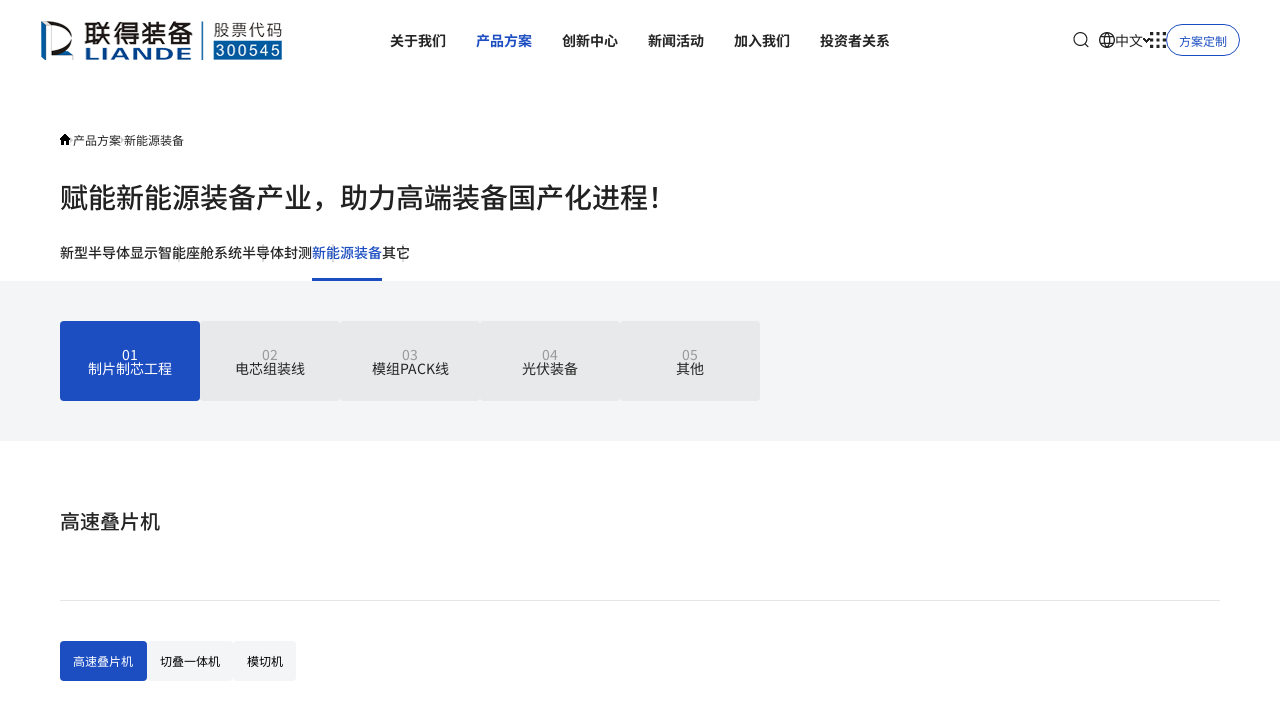

--- FILE ---
content_type: text/html; charset=utf-8
request_url: https://cn.liande-china.com/product/75.html
body_size: 10415
content:
<!DOCTYPE html>
<html lang="en">
<head>
    <meta charset="UTF-8" />
    <meta http-equiv="Cache-Control" content="no-transform" />
    <meta http-equiv="Cache-Control" content="no-siteapp" />
    <meta name="applicable-device" content="mobile" />
    <meta name="renderer" content="webkit" />
    <meta content="email=no" name="format-detection" />
    <meta http-equiv="X-UA-Compatible" content="IE=edge,chrome=1" />
    <meta http-equiv="Content-Language" content="zh-CN" />
    <meta name="author" content="华汉设计制作 www.huahanlink.com" />
    <meta content=" " name="design">
    <link rel="shortcut icon" href="/upload/sysconfigs/2023-12/657664d800c95.png">
    <meta name="viewport" content="width=device-width,minimum-scale=1.0,maximum-scale=1.0,user-scalable=no">
    <meta name="apple-mobile-web-app-capable" content="yes">
    <meta name="apple-mobile-web-app-status-bar-style" content="black">
    <meta name="format-detection" content="telephone = no">
    
    <!-- 字体图标 -->
    <link type="text/css" rel="stylesheet" href="/wstmart/home/view/default/iconfont/iconfont.css">
    <link type="text/css" rel="stylesheet" href="/wstmart/home/view/default/layui/css/layui.css">
    <link type="text/css" rel="stylesheet" href="/wstmart/home/view/default/css/animate.min.css">
    <link type="text/css" rel="stylesheet" href="/wstmart/home/view/default/css/swiper.min.css">
    <link type="text/css" rel="stylesheet" href="/wstmart/home/view/default/css/style.css">
    <link type="text/css" rel="stylesheet" href="/wstmart/home/view/default/css/style_d.css">
    <script type="text/javascript" src="/wstmart/home/view/default/js/jquery.js"></script>
    
	 
	
<title>产品方案</title>
<meta name="description" content="产品方案">
<meta name="Keywords" content="产品方案">

	
	
	
<script>
	var navid = 2;
</script>
<style>
    .fcctext{
        white-space: break-spaces;
    }
</style>


    
    

</head>

<body>


<h1 style="width: 0;height: 0;overflow: hidden;">产品方案</h1>

    <!-- 头部 -->
    <header><!-- PC -->
<div class="header_box">
	<div class="header_main">
		<div class="logo">
		    <a href="https://cn.liande-china.com" ><img src="/upload/sysconfigs/2023-12/657a74d0d32b0.png" alt="深圳市联得自动化装备股份有限公司" title="深圳市联得自动化装备股份有限公司" loading="lazy"></a>
		    <div class="icon">股票代码: </div>    
		</div>
		<div class="nav">
			<ul id="navMenuPCf">

				
								<li class="li1">
					<div class="headline"><a href="/about.html"  class="li1"><div class="word">关于我们</div></a></div>
										<div class="subnav_box">
												<div class="item">
														<div class="title"><a  href="/about.html" >走进联得</a></div>
						</div>
												<div class="item">
														<div class="title"><a  href="/global.html" >全球布局</a></div>
						</div>
												<div class="item">
														<div class="title"><a  href="/social.html" >社会责任</a></div>
						</div>
												<div class="item">
														<div class="title"><a  href="/contact.html" >联系我们</a></div>
						</div>
											</div>
									</li>
								<li class="li2">
					<div class="headline"><a href="/product.html"  class="li2"><div class="word">产品方案</div></a></div>
										<div class="subnav_boxCon1">
						<div class="one_box">
						    							<div class="one  active  lia1"><a   href="/product/4.html" >新型半导体显示</a></div>
														<div class="one  lia55"><a   href="/product/56.html" >智能座舱系统</a></div>
														<div class="one  lia2"><a   href="/product/10.html" >半导体封测</a></div>
														<div class="one  lia70"><a   href="/product/71.html" >新能源装备</a></div>
														<div class="one  lia100"><a   href="/product/101.html" >其它</a></div>
													</div>
						<div class="tow_box">
						    							<div class="tow  active  lia1">
							    								<div class="one  active  lib4"><a href="/product/4.html">贴合</a></div>
																<div class="one  lib3"><a href="/product/3.html">绑定</a></div>
																<div class="one  lib5"><a href="/product/5.html">检测</a></div>
																<div class="one  lib7"><a href="/product/7.html">覆膜</a></div>
																<div class="one  lib6"><a href="/product/6.html">M-LED</a></div>
																<div class="one  lib50"><a href="/product/50.html">柔性生产线类</a></div>
															</div>
														<div class="tow  lia55">
							    								<div class="one  active  lib56"><a href="/product/56.html">车载显示</a></div>
																<div class="one  lib96"><a href="/product/96.html">智能座舱组装</a></div>
															</div>
														<div class="tow  lia2">
							    								<div class="one  active  lib10"><a href="/product/10.html">固晶机系列</a></div>
																<div class="one  lib95"><a href="/product/95.html">倒装设备</a></div>
																<div class="one  lib13"><a href="/product/13.html">贴膜机系列</a></div>
																<div class="one  lib12"><a href="/product/12.html">AOI检测系列</a></div>
																<div class="one  lib98"><a href="/product/98.html">COF工艺系列</a></div>
															</div>
														<div class="tow  lia70">
							    								<div class="one  active  lib71"><a href="/product/71.html">制片制芯工程</a></div>
																<div class="one  lib76"><a href="/product/76.html">电芯组装线</a></div>
																<div class="one  lib81"><a href="/product/81.html">模组PACK线</a></div>
																<div class="one  lib85"><a href="/product/85.html">光伏装备</a></div>
																<div class="one  lib86"><a href="/product/86.html">其他</a></div>
															</div>
														<div class="tow  lia100">
							    								<div class="one  active  lib101"><a href="/product/101.html">精密点胶</a></div>
															</div>
													</div>
						<div class="san_box">
						    							<div class="san  active  lia1">
							    								<div class="tow  active  lib4">
								    									<div class="one lis28"><a href="/product/28.html">小尺寸贴合设备</a></div>
																		<div class="one lis29"><a href="/product/29.html">中小尺寸贴合设备</a></div>
																		<div class="one lis30"><a href="/product/30.html">中大尺寸贴合设备</a></div>
																	</div>
																<div class="tow  lib3">
								    									<div class="one lis31"><a href="/product/31.html">中小尺寸绑定线</a></div>
																		<div class="one lis32"><a href="/product/32.html">大尺寸/超大尺寸绑定线</a></div>
																		<div class="one lis33"><a href="/product/33.html">VR/MR绑定线</a></div>
																		<div class="one lis91"><a href="/product/91.html">小尺寸绑定线</a></div>
																	</div>
																<div class="tow  lib5">
								    									<div class="one lis34"><a href="/product/34.html">COG/COF/FOG压痕+阻抗检测机</a></div>
																		<div class="one lis35"><a href="/product/35.html">LCD画面缺陷检测机</a></div>
																		<div class="one lis36"><a href="/product/36.html">OTP/CTP程序烧录</a></div>
																	</div>
																<div class="tow  lib7">
								    									<div class="one lis38"><a href="/product/38.html">OLED 曲面覆膜机</a></div>
																		<div class="one lis39"><a href="/product/39.html">LCD/OLED 平面覆膜机</a></div>
																		<div class="one lis40"><a href="/product/40.html">曲面铜箔覆膜机</a></div>
																	</div>
																<div class="tow  lib6">
								    									<div class="one lis26"><a href="/product/26.html">分选机</a></div>
																		<div class="one lis43"><a href="/product/43.html">中小尺寸巨量转移设备</a></div>
																		<div class="one lis44"><a href="/product/44.html">大尺寸巨量转移设备</a></div>
																		<div class="one lis45"><a href="/product/45.html">M-LED PCB绑定线</a></div>
																		<div class="one lis46"><a href="/product/46.html">LED芯片扩晶机</a></div>
																		<div class="one lis47"><a href="/product/47.html">真空预压贴膜机</a></div>
																		<div class="one lis48"><a href="/product/48.html">高精度拼接设备</a></div>
																		<div class="one lis49"><a href="/product/49.html">晶圆检测类</a></div>
																		<div class="one lis97"><a href="/product/97.html">M-LED COF绑定线</a></div>
																	</div>
																<div class="tow  lib50">
								    									<div class="one lis51"><a href="/product/51.html">手机组装整线</a></div>
																		<div class="one lis52"><a href="/product/52.html">TP组装</a></div>
																		<div class="one lis54"><a href="/product/54.html">定制化设备</a></div>
																		<div class="one lis92"><a href="/product/92.html">折弯设备</a></div>
																		<div class="one lis93"><a href="/product/93.html">背光叠片整线</a></div>
																	</div>
															</div>
						    							<div class="san  lia55">
							    								<div class="tow  active  lib56">
								    									<div class="one lis57"><a href="/product/57.html">车载OCA/OCR贴合整线</a></div>
																		<div class="one lis58"><a href="/product/58.html">背光组装整线</a></div>
																		<div class="one lis59"><a href="/product/59.html">车载背光叠片整线</a></div>
																		<div class="one lis60"><a href="/product/60.html">车载绑定整线</a></div>
																	</div>
																<div class="tow  lib96">
								    									<div class="one lis61"><a href="/product/61.html">座舱组装/C柱</a></div>
																	</div>
															</div>
						    							<div class="san  lia2">
							    								<div class="tow  active  lib10">
								    									<div class="one lis63"><a href="/product/63.html">共晶固晶机</a></div>
																		<div class="one lis64"><a href="/product/64.html">软焊料固晶机</a></div>
																	</div>
																<div class="tow  lib95">
								    									<div class="one lis62"><a href="/product/62.html">COF倒装共晶机</a></div>
																	</div>
																<div class="tow  lib13">
								    									<div class="one lis65"><a href="/product/65.html">QFN框架前贴膜机</a></div>
																		<div class="one lis66"><a href="/product/66.html">QFN框架后贴膜机</a></div>
																		<div class="one lis67"><a href="/product/67.html">QFN框架贴膜一体机</a></div>
																	</div>
																<div class="tow  lib12">
								    									<div class="one lis68"><a href="/product/68.html">框架/基板AOI自动检测机</a></div>
																		<div class="one lis69"><a href="/product/69.html">晶圆检测类</a></div>
																	</div>
																<div class="tow  lib98">
								    								</div>
															</div>
						    							<div class="san  lia70">
							    								<div class="tow  active  lib71">
								    									<div class="one lis72"><a href="/product/72.html">模切机</a></div>
																		<div class="one lis73"><a href="/product/73.html">切叠一体机</a></div>
																		<div class="one lis75"><a href="/product/75.html">高速叠片机</a></div>
																	</div>
																<div class="tow  lib76">
								    									<div class="one lis77"><a href="/product/77.html">方形铝壳电芯装配线</a></div>
																		<div class="one lis78"><a href="/product/78.html">真空干燥线</a></div>
																		<div class="one lis79"><a href="/product/79.html">注液线</a></div>
																		<div class="one lis80"><a href="/product/80.html">包蓝膜分选线</a></div>
																	</div>
																<div class="tow  lib81">
								    									<div class="one lis82"><a href="/product/82.html">方形电芯模组Pack线</a></div>
																		<div class="one lis83"><a href="/product/83.html">圆柱电芯模组Pack线</a></div>
																	</div>
																<div class="tow  lib85">
								    									<div class="one lis84"><a href="/product/84.html">光伏装备</a></div>
																	</div>
																<div class="tow  lib86">
								    									<div class="one lis87"><a href="/product/87.html">CCS自动组装线</a></div>
																	</div>
															</div>
						    							<div class="san  lia100">
							    								<div class="tow  active  lib101">
								    								</div>
															</div>
						    						</div>
					</div>
				
									</li>
								<li class="li3">
					<div class="headline"><a href="/rd.html"  class="li3"><div class="word">创新中心</div></a></div>
										<div class="subnav_box">
												<div class="item">
														<div class="title"><a  href="/rd.html" >研发实力</a></div>
						</div>
												<div class="item">
														<div class="title"><a  href="/technology.html" >创新技术</a></div>
						</div>
												<div class="item">
														<div class="title"><a  href="/innovation.html" >服务创新</a></div>
						</div>
											</div>
									</li>
								<li class="li4">
					<div class="headline"><a href="/news.html"  class="li4"><div class="word">新闻活动</div></a></div>
										<div class="subnav_box">
												<div class="item">
														<div class="title"><a  href="/news/1.html" >公司新闻</a></div>
						</div>
											</div>
									</li>
								<li class="li5">
					<div class="headline"><a href="/join.html"  class="li5"><div class="word">加入我们</div></a></div>
										<div class="subnav_box">
												<div class="item">
														<div class="title"><a  href="/join.html" >招贤战略</a></div>
						</div>
												<div class="item">
														<div class="title"><a  href="/career.html" >职业生涯</a></div>
						</div>
											</div>
									</li>
								<li class="li6">
					<div class="headline"><a href="http://www.cninfo.com.cn/new/disclosure/stock?stockCode=300545&amp;orgId=9900028900&amp;sjstsBond=false#latestAnnouncement"  target="_blank"  class="li6"><div class="word">投资者关系</div></a></div>
										<div class="subnav_box">
												<div class="item">
														<div class="title"><a  href="/investor.html#investor1" >公司公告</a></div>
						</div>
												<div class="item">
														<div class="title"><a  href="/investor.html#investor2" >定期报告</a></div>
						</div>
												<div class="item">
														<div class="title"><a  href="/investor.html#investor3" >投资者互动</a></div>
						</div>
												<div class="item">
														<div class="title"><a  href="/investor.html#investor4" >投资者联系</a></div>
						</div>
											</div>
									</li>
							</ul>
		</div>
		<div class="column">
			<div class="search">
				<div class="head_btn"><svg xmlns="http://www.w3.org/2000/svg" width="20" height="21" viewBox="0 0 20 21" fill="none"><path d="M19.7605 18.6447L16.2801 15.1643L16.2786 15.1628C16.8749 14.4568 17.3612 13.6646 17.7209 12.8132C18.202 11.6757 18.446 10.4677 18.446 9.22299C18.446 7.97823 18.202 6.77032 17.7209 5.63275C17.2563 4.53438 16.5914 3.54813 15.7446 2.70137C14.8979 1.85461 13.9116 1.18969 12.8132 0.725119C11.6757 0.243964 10.4677 -2.10603e-10 9.223 0C7.97823 0 6.77032 0.243964 5.63275 0.725119C4.53439 1.18969 3.54813 1.85459 2.70137 2.70137C1.85459 3.54813 1.18969 4.53441 0.725119 5.63275C0.243964 6.77032 2.10603e-10 7.97825 0 9.22299C0 10.4677 0.243964 11.6757 0.725119 12.8132C1.18969 13.9116 1.85459 14.8979 2.70137 15.7446C3.54813 16.5914 4.53441 17.2563 5.63275 17.7209C6.77032 18.202 7.97825 18.446 9.223 18.446C10.4677 18.446 11.6757 18.202 12.8132 17.7209C13.6511 17.3665 14.4234 16.8952 15.1186 16.3159C15.1202 16.3176 15.1217 16.3193 15.1234 16.3209L18.6038 19.8013C18.7635 19.9611 18.9728 20.0409 19.1821 20.0409C19.3914 20.0409 19.6008 19.961 19.7605 19.8014C20.0798 19.482 20.0798 18.9641 19.7605 18.6447ZM9.223 16.8692C7.18062 16.8692 5.2605 16.0738 3.81632 14.6297C2.37214 13.1855 1.57681 11.2654 1.57681 9.22299C1.57681 7.18062 2.37214 5.2605 3.81632 3.81632C5.26048 2.37214 7.1806 1.57681 9.223 1.57681C11.2654 1.57681 13.1855 2.37214 14.6297 3.81632C16.0738 5.26048 16.8692 7.1806 16.8692 9.22299C16.8692 11.2654 16.0738 13.1855 14.6297 14.6297C13.1855 16.0738 11.2654 16.8692 9.223 16.8692Z" fill="black"/></svg></div>
				<div class="search_Box">
					<form class="inputBox" action="/search.html" onsubmit="onSearch()">
						<input type="text" placeholder="" class="ipts1" name="keys" id="keys">
						<a  onclick="onSearch()" href="javascript:;">搜索</a>
					</form>
					<div class="closBox"><i class="iconfont icon-sousuoxiao"></i></div>
				</div>
			</div>
			<div class="language">
				<div class="head_btn">
					<div class="icon"><svg xmlns="http://www.w3.org/2000/svg" width="20" height="20" viewBox="0 0 20 20" fill="none"><path d="M10 0C7.34784 0 4.8043 1.05357 2.92893 2.92893C1.05357 4.8043 0 7.34784 0 10C0 12.6522 1.05357 15.1957 2.92893 17.0711C4.8043 18.9464 7.34784 20 10 20C12.6522 20 15.1957 18.9464 17.0711 17.0711C18.9464 15.1957 20 12.6522 20 10C20 7.34784 18.9464 4.8043 17.0711 2.92893C15.1957 1.05357 12.6522 0 10 0ZM17.6392 6.66722C18.0852 7.68768 18.334 8.81503 18.334 10.0008C18.334 11.1866 18.0852 12.314 17.6392 13.3344H13.8814C14.0651 12.3006 14.1653 11.1766 14.1653 10.0008C14.1653 8.82505 14.0651 7.70104 13.8814 6.66722H17.6392ZM7.50146 10.0008C7.50146 8.80334 7.59332 7.67098 7.76033 6.66722H12.238C12.405 7.67098 12.4985 8.80334 12.4985 10.0008C12.4985 11.1983 12.405 12.3307 12.238 13.3344H7.762C7.59499 12.3307 7.50146 11.1983 7.50146 10.0008ZM16.6672 5.00042H13.4939C13.1065 3.69937 12.5754 2.62881 11.9491 1.89729C13.8348 2.35146 15.5033 3.44879 16.6672 5.00042ZM10 2.50188C10.7399 2.50188 11.4063 3.46889 11.8639 5.00209H8.13612C8.59374 3.46722 9.26013 2.50188 10 2.50188ZM8.05094 1.89896C7.42463 2.62881 6.89353 3.70271 6.50772 5.00209H3.33445C4.49799 3.45078 6.16579 2.35348 8.05094 1.89896ZM2.36075 6.66722H6.11858C5.93486 7.70104 5.83466 8.82505 5.83466 10.0008C5.83466 11.1766 5.93486 12.3006 6.11858 13.3344H2.36075C1.90136 12.2832 1.66479 11.1481 1.66597 10.0008C1.66597 8.81503 1.91482 7.68768 2.36075 6.66722ZM3.33278 15.0013H6.50605C6.89353 16.3023 7.42463 17.3729 8.05094 18.1044C6.16518 17.6502 4.49674 16.5529 3.33278 15.0013ZM10 17.4998C9.26013 17.4998 8.59374 16.5328 8.13612 14.9996H11.8639C11.4029 16.5344 10.7399 17.4998 10 17.4998ZM11.9491 18.1027C12.5754 17.3729 13.1065 16.299 13.4923 14.9996H16.6656C15.502 16.5509 13.8342 17.6482 11.9491 18.1027Z" fill="black"/> </svg></div>
					<div class="word">中文</div>
					<div class="down"><svg xmlns="http://www.w3.org/2000/svg" width="7" height="5" viewBox="0 0 7 5" fill="none"><path d="M0 2V0H2V1H3V2H4V1H5V0H7V2H6V3H5V4H4V5H3V4H2V3H1V2H0Z" fill="black"/></svg></div>
				</div>
				<div class="sub_btn">
					<a href="https://www.liande-china.com">CN</a>
					<a href="https://en.liande-china.com">EN</a>
				</div>
			</div>
			<div class="guide" id="guideBox">
				<div class="head_btn" id="guideBtn">
					<div class="icon">
						<svg xmlns="http://www.w3.org/2000/svg" width="20px" height="20px" viewBox="0 0 20 20"><path fill-rule="evenodd" fill="rgb(36,36,36)"d="M16.000,20.000 L16.000,16.000 L20.000,16.000 L20.000,20.000 L16.000,20.000 ZM16.000,8.000 L20.000,8.000 L20.000,12.000 L16.000,12.000 L16.000,8.000 ZM16.000,-0.000 L20.000,-0.000 L20.000,4.000 L16.000,4.000 L16.000,-0.000 ZM8.000,16.000 L12.000,16.000 L12.000,20.000 L8.000,20.000 L8.000,16.000 ZM8.000,8.000 L12.000,8.000 L12.000,12.000 L8.000,12.000 L8.000,8.000 ZM8.000,-0.000 L12.000,-0.000 L12.000,4.000 L8.000,4.000 L8.000,-0.000 ZM-0.000,16.000 L4.000,16.000 L4.000,20.000 L-0.000,20.000 L-0.000,16.000 ZM-0.000,8.000 L4.000,8.000 L4.000,12.000 L-0.000,12.000 L-0.000,8.000 ZM-0.000,-0.000 L4.000,-0.000 L4.000,4.000 L-0.000,4.000 L-0.000,-0.000 Z"/></svg>
					</div>
					<div class="icon">
						<svg  xmlns="http://www.w3.org/2000/svg" width="18px" height="18px" viewBox="0 0 18 18"><path fill-rule="evenodd" fill="rgb(29,78,193)" d="M17.485,14.657 L14.657,17.485 L9.000,11.828 L3.343,17.485 L0.514,14.657 L6.171,9.000 L0.514,3.343 L3.343,0.514 L9.000,6.171 L14.657,0.514 L17.485,3.343 L11.828,9.000 L17.485,14.657 Z"/></svg>
					</div>
				</div>
			</div>
			<div class="made_more"><a href="/contact.html">方案定制</a></div>
		</div>
	</div>
</div>

<!-- 手机版 头部 -->
<div class="m_header_box" id="mHeader">
	<div class="header_title" id="mHeaderTitle">
		<div class="logo"><a href="https://cn.liande-china.com"><img src="/upload/sysconfigs/2023-12/657a74da225ab.png" alt="深圳市联得自动化装备股份有限公司" title="深圳市联得自动化装备股份有限公司"></a></div>
		<div class="column">
			<div class="menu_btn" id="navBtn"><div class="icon"><i></i></div></div>
		</div>
	</div>
	<div class="header_body" id="navBody">
		<div class="menu_info">
			<div class="menu_nav" id="navMenu">
				<ul>
					<li><div class="one "><a href="https://cn.liande-china.com"><div class="title">首页</div><div class="icon"><i class="iconfont icon_arrow-right"></i></div></a></div></li>
					
										<li class="li1">
						<div class="one"><a href="/about.html" class="li1"><div class="title">关于我们</div><div class="icon"><i class="iconfont icon_arrow-right"></i></div></a></div>
												<ul>
														<li>
								<div class="two"><a  href="/about.html" 								><div class="icon"><i class="iconfont icon_arrow-right"></i></div><div class="title">走进联得</div></a></div>
															</li>
														<li>
								<div class="two"><a  href="/global.html" 								><div class="icon"><i class="iconfont icon_arrow-right"></i></div><div class="title">全球布局</div></a></div>
															</li>
														<li>
								<div class="two"><a  href="/social.html" 								><div class="icon"><i class="iconfont icon_arrow-right"></i></div><div class="title">社会责任</div></a></div>
															</li>
														<li>
								<div class="two"><a  href="/contact.html" 								><div class="icon"><i class="iconfont icon_arrow-right"></i></div><div class="title">联系我们</div></a></div>
															</li>
													</ul>
											</li>
										<li class="li2">
						<div class="one"><a href="/product.html" class="li2"><div class="title">产品方案</div><div class="icon"><i class="iconfont icon_arrow-right"></i></div></a></div>
												<ul>
														<li>
								<div class="two"><a  href="/product/4.html" 								><div class="icon"><i class="iconfont icon_arrow-right"></i></div><div class="title">新型半导体显示</div></a></div>
																<ul>
																		<li><div class="three"><a href="/product/4.html"><div class="icon"></div><div class="title">贴合</div></a></div></li>
																		<li><div class="three"><a href="/product/3.html"><div class="icon"></div><div class="title">绑定</div></a></div></li>
																		<li><div class="three"><a href="/product/5.html"><div class="icon"></div><div class="title">检测</div></a></div></li>
																		<li><div class="three"><a href="/product/7.html"><div class="icon"></div><div class="title">覆膜</div></a></div></li>
																		<li><div class="three"><a href="/product/6.html"><div class="icon"></div><div class="title">M-LED</div></a></div></li>
																		<li><div class="three"><a href="/product/50.html"><div class="icon"></div><div class="title">柔性生产线类</div></a></div></li>
																	</ul>
															</li>
														<li>
								<div class="two"><a  href="/product/56.html" 								><div class="icon"><i class="iconfont icon_arrow-right"></i></div><div class="title">智能座舱系统</div></a></div>
																<ul>
																		<li><div class="three"><a href="/product/56.html"><div class="icon"></div><div class="title">车载显示</div></a></div></li>
																		<li><div class="three"><a href="/product/96.html"><div class="icon"></div><div class="title">智能座舱组装</div></a></div></li>
																	</ul>
															</li>
														<li>
								<div class="two"><a  href="/product/10.html" 								><div class="icon"><i class="iconfont icon_arrow-right"></i></div><div class="title">半导体封测</div></a></div>
																<ul>
																		<li><div class="three"><a href="/product/10.html"><div class="icon"></div><div class="title">固晶机系列</div></a></div></li>
																		<li><div class="three"><a href="/product/95.html"><div class="icon"></div><div class="title">倒装设备</div></a></div></li>
																		<li><div class="three"><a href="/product/13.html"><div class="icon"></div><div class="title">贴膜机系列</div></a></div></li>
																		<li><div class="three"><a href="/product/12.html"><div class="icon"></div><div class="title">AOI检测系列</div></a></div></li>
																		<li><div class="three"><a href="/product/98.html"><div class="icon"></div><div class="title">COF工艺系列</div></a></div></li>
																	</ul>
															</li>
														<li>
								<div class="two"><a  href="/product/71.html" 								><div class="icon"><i class="iconfont icon_arrow-right"></i></div><div class="title">新能源装备</div></a></div>
																<ul>
																		<li><div class="three"><a href="/product/71.html"><div class="icon"></div><div class="title">制片制芯工程</div></a></div></li>
																		<li><div class="three"><a href="/product/76.html"><div class="icon"></div><div class="title">电芯组装线</div></a></div></li>
																		<li><div class="three"><a href="/product/81.html"><div class="icon"></div><div class="title">模组PACK线</div></a></div></li>
																		<li><div class="three"><a href="/product/85.html"><div class="icon"></div><div class="title">光伏装备</div></a></div></li>
																		<li><div class="three"><a href="/product/86.html"><div class="icon"></div><div class="title">其他</div></a></div></li>
																	</ul>
															</li>
														<li>
								<div class="two"><a  href="/product/101.html" 								><div class="icon"><i class="iconfont icon_arrow-right"></i></div><div class="title">其它</div></a></div>
																<ul>
																		<li><div class="three"><a href="/product/101.html"><div class="icon"></div><div class="title">精密点胶</div></a></div></li>
																	</ul>
															</li>
													</ul>
											</li>
										<li class="li3">
						<div class="one"><a href="/rd.html" class="li3"><div class="title">创新中心</div><div class="icon"><i class="iconfont icon_arrow-right"></i></div></a></div>
												<ul>
														<li>
								<div class="two"><a  href="/rd.html" 								><div class="icon"><i class="iconfont icon_arrow-right"></i></div><div class="title">研发实力</div></a></div>
															</li>
														<li>
								<div class="two"><a  href="/technology.html" 								><div class="icon"><i class="iconfont icon_arrow-right"></i></div><div class="title">创新技术</div></a></div>
															</li>
														<li>
								<div class="two"><a  href="/innovation.html" 								><div class="icon"><i class="iconfont icon_arrow-right"></i></div><div class="title">服务创新</div></a></div>
															</li>
													</ul>
											</li>
										<li class="li4">
						<div class="one"><a href="/news.html" class="li4"><div class="title">新闻活动</div><div class="icon"><i class="iconfont icon_arrow-right"></i></div></a></div>
												<ul>
														<li>
								<div class="two"><a  href="/news/1.html" 								><div class="icon"><i class="iconfont icon_arrow-right"></i></div><div class="title">公司新闻</div></a></div>
															</li>
													</ul>
											</li>
										<li class="li5">
						<div class="one"><a href="/join.html" class="li5"><div class="title">加入我们</div><div class="icon"><i class="iconfont icon_arrow-right"></i></div></a></div>
												<ul>
														<li>
								<div class="two"><a  href="/join.html" 								><div class="icon"><i class="iconfont icon_arrow-right"></i></div><div class="title">招贤战略</div></a></div>
															</li>
														<li>
								<div class="two"><a  href="/career.html" 								><div class="icon"><i class="iconfont icon_arrow-right"></i></div><div class="title">职业生涯</div></a></div>
															</li>
													</ul>
											</li>
										<li class="li6">
						<div class="one"><a href="http://www.cninfo.com.cn/new/disclosure/stock?stockCode=300545&amp;orgId=9900028900&amp;sjstsBond=false#latestAnnouncement" class="li6"><div class="title">投资者关系</div><div class="icon"><i class="iconfont icon_arrow-right"></i></div></a></div>
												<ul>
														<li>
								<div class="two"><a  href="/investor.html#investor1" 								><div class="icon"><i class="iconfont icon_arrow-right"></i></div><div class="title">公司公告</div></a></div>
															</li>
														<li>
								<div class="two"><a  href="/investor.html#investor2" 								><div class="icon"><i class="iconfont icon_arrow-right"></i></div><div class="title">定期报告</div></a></div>
															</li>
														<li>
								<div class="two"><a  href="/investor.html#investor3" 								><div class="icon"><i class="iconfont icon_arrow-right"></i></div><div class="title">投资者互动</div></a></div>
															</li>
														<li>
								<div class="two"><a  href="/investor.html#investor4" 								><div class="icon"><i class="iconfont icon_arrow-right"></i></div><div class="title">投资者联系</div></a></div>
															</li>
													</ul>
											</li>
									</ul>
			</div>
			<div class="menu_lang">
				<div class="one"><a href="https://www.liande-china.com" class="active">CN</a></div>
				<div class="one"><a href="https://en.liande-china.com" >EN</a></div>
			</div>
		</div>
	</div>
</div>

<script>
	
	/* 搜索 */
	$("header .header_box .header_main .column .search .head_btn").click( function(){
		$("header .header_box .header_main .column .search .search_Box").addClass("active");
	})
	$(".search_Box .closBox").click(function(){
		$("header .header_box .header_main .column .search .search_Box").removeClass("active");
	})
	
	function subnav_box() {
		var box = $(".subnav_boxCon1 .one_box .one");
		var box2 = $(".subnav_boxCon1 .tow_box .tow .one");
		var active_box = $(".subnav_boxCon1"),tow_a ,san_a;
		box.hover(function (e) {
			if (e.type === "mouseenter") {
				active_box = $(this);
				var index = $(this).index();
				$(this).addClass("active").siblings().removeClass("active");
				var tow = $(this).parent(".one_box").siblings(".tow_box").find(".tow");
				var san = $(this).parent(".one_box").siblings(".san_box").find(".san");
				tow.removeClass("active").eq(index).addClass("active");
				san.removeClass("active").eq(index).addClass("active");
				tow_a =  $(this).parent(".one_box").siblings(".tow_box").find(".tow.active");
				san_a =  $(this).parent(".one_box").siblings(".san_box").find(".san.active");
				tow_a.find(".one").hover(function(e){
					if (e.type === "mouseenter") {
						var ind = $(this).index();
						$(this).addClass("active").siblings().removeClass("active");
						san_a.find(".tow").removeClass("active").eq(ind).addClass("active");
					}
				})
			}
		})
		$("header .header_box .header_main .nav ul li").hover(function(){
			tow_a =  $(this).find(".subnav_boxCon1").find(".tow_box").find(".tow.active");
			san_a =  $(this).find(".subnav_boxCon1").find(".san_box").find(".san.active");
			tow_a.find(".one").hover(function(e){
				if (e.type === "mouseenter") {
					var ind = $(this).index();
					$(this).addClass("active").siblings().removeClass("active");
					san_a.find(".tow").removeClass("active").eq(ind).addClass("active");
				}
			})
			san_a.find(".one").hover(function(e){
				if (e.type === "mouseenter") {
					var ind = $(this).index();
					$(this).addClass("active").siblings().removeClass("active");
				}
			})
		})
	}
	subnav_box();
	
	

</script>
<script>
$(".li" + navid).addClass("active");
$(".menu_nav ul .li6 ul li  a").click(function(){
    
   $('#navBtn').removeClass("active");
	$('html, body').css({
		'overflow': 'hidden'
	});
	$('#navBody').stop().slideUp(300);
})
</script></header>
	<main id="app">
        
		<!-- 内页默认头部 -->
		<div class="inner_block_title">
			<div class="block_head">
				<div class="center_box w1680">
					<div class="main_box">
						<div class="ins_nav">
							<a href="https://cn.liande-china.com"><svg xmlns="http://www.w3.org/2000/svg" width="10" height="11" viewBox="0 0 10 11" fill="none"><path d="M4 1V0H6V1H7V2H8V3H9V4H10V6H9V11H6V7H4V11H1V6H0V4H1V3H2V2H3V1H4Z" fill="black"/></svg></a>
							<i></i>
							<a href="/product.html">产品方案</a>
							<i></i>
							<a >新能源装备</a>
						</div>
						<div class="headline">赋能新能源装备产业，助力高端装备国产化进程！</div>
						<div class="subnav">
                            							<div class="one "><a  href="/product/4.html" >新型半导体显示</a></div>
														<div class="one "><a  href="/product/56.html" >智能座舱系统</a></div>
														<div class="one "><a  href="/product/10.html" >半导体封测</a></div>
														<div class="one active"><a  href="/product/71.html" >新能源装备</a></div>
														<div class="one "><a  href="/product/101.html" >其它</a></div>
													</div>
					</div>
				</div>
			</div>
		</div>

		<div id="productCon1"></div>
        <div class="ins_productCon1 ins_productyyCon1">
        	<div class="w1680">
        		<div class="center_box">
        			<div class="select_box">
        				<div class="but_box">
        					<div class="right_box">
        						        						<a class="one active" href="/product/71.html#productCon1">
        							<div class="icon">01</div>
        							<div class="word">制片制芯工程</div>
        						</a>
        						        						<a class="one " href="/product/76.html#productCon1">
        							<div class="icon">02</div>
        							<div class="word">电芯组装线</div>
        						</a>
        						        						<a class="one " href="/product/81.html#productCon1">
        							<div class="icon">03</div>
        							<div class="word">模组PACK线</div>
        						</a>
        						        						<a class="one " href="/product/85.html#productCon1">
        							<div class="icon">04</div>
        							<div class="word">光伏装备</div>
        						</a>
        						        						<a class="one " href="/product/86.html#productCon1">
        							<div class="icon">05</div>
        							<div class="word">其他</div>
        						</a>
        						        					</div>
        				</div>
        			</div>
        		</div>
        	</div>
        </div>
        
        <div class="ins_productCon2">
        	<div class="w1680">
        		<div class="center_box">
        			<div class="left_box  active ">
        				<p>高速叠片机</p>
        			</div>
        			<div class="right_box">
        				<div class="one">
        					        				</div>
        				        			</div>
        		</div>
        	</div>
        </div>
        
        <div class="ins_productCon4">
        	<div class="w1680">
        		<div class="center_box">
        		            			<a href="/product/75.html#productCon1" class="one active">高速叠片机</a>
        			        			<a href="/product/73.html#productCon1" class="one ">切叠一体机</a>
        			        			<a href="/product/72.html#productCon1" class="one ">模切机</a>
        			        		</div>
        	</div>
        </div>


        <div class="ins_productCon3">
            <div class="w1680">
                <div class="center_box" id="view_product">

                    
                   
                </div>
                <div class="paging_box"><div id="pageview_product"></div></div>
            </div>
        </div>

		<!-- 底部 -->
		<footer><div class="footer_head">
    <div class="center_box w1680">
        <div class="foot_box">
            <div class="foot_title">
                <div class="title_box">
                    <div class="title"><div class="word ani-text">这里的握手比较有力，</div></div>
                    <div class="title"><div class="word ani-text">这里的微笑比较持久。</div></div>
                    <div class="title"><div class="word ani-text">来了，就是联得人！</div></div>
                </div>
                <div class="more">
                    <a href="/contact.html">
                        <div class="word">联系我们</div>
                        <div class="icon"><svg xmlns="http://www.w3.org/2000/svg" width="6" height="8" viewBox="0 0 6 8" fill="none"><path d="M0 1V0H3V1H4V2H5V3H6V5H5V6H4V7H3V8H0V7H1V6H2V5H3V3H2V2H1V1H0Z" fill="black"/></svg></div>
                    </a>
                </div>
            </div>
            <!-- Share -->
            <div class="foot_share">
                <div class="item">
                    <div class="ewm"><img src="/upload/sysconfigs/2023-12/657ffb2f65f2b.jpg" alt="微信"></div>
                    <div class="icon"><a ><i class="iconfont icon_weixin1"></i></a></div>
                </div>
                <div class="item">
                    <div class="icon"><a href="" rel="nofollow" target="_blank"><i class="iconfont icon_weibo"></i></a></div>
                </div>
                <!--<div class="item">-->
                <!--    <div class="icon"><a href="" rel="nofollow" target="_blank"><i class="iconfont icon_twitter"></i></a></div>-->
                <!--</div>-->
                <!--<div class="item">-->
                <!--    <div class="icon"><a href="" rel="nofollow" target="_blank"><i class="iconfont icon_facebook1"></i></a></div>-->
                <!--</div>-->
            </div>
            <div class="foot_nav">
                                <div class="item">
                    <div class="title"><a href="/about.html">关于我们</a></div>
                    <div class="menu">
                                                <div class="one"><a href="/about.html">走进联得</a></div>
                                                <div class="one"><a href="/global.html">全球布局</a></div>
                                                <div class="one"><a href="/social.html">社会责任</a></div>
                                                <div class="one"><a href="/contact.html">联系我们</a></div>
                                            </div>
                </div>
                                <div class="item">
                    <div class="title"><a  href="/product/4.html"  >新型半导体显示</a></div>
                    <div class="menu">
                                                <div class="one"><a href="/product/4.html">贴合</a></div>
                                                <div class="one"><a href="/product/3.html">绑定</a></div>
                                                <div class="one"><a href="/product/5.html">检测</a></div>
                                                <div class="one"><a href="/product/7.html">覆膜</a></div>
                                                <div class="one"><a href="/product/6.html">M-LED</a></div>
                                                <div class="one"><a href="/product/50.html">柔性生产线类</a></div>
                                            </div>
                </div>
                                <div class="item">
                    <div class="title"><a  href="/product/56.html"  >智能座舱系统</a></div>
                    <div class="menu">
                                                <div class="one"><a href="/product/56.html">车载显示</a></div>
                                                <div class="one"><a href="/product/96.html">智能座舱组装</a></div>
                                            </div>
                </div>
                                <div class="item">
                    <div class="title"><a  href="/product/10.html"  >半导体封测</a></div>
                    <div class="menu">
                                                <div class="one"><a href="/product/10.html">固晶机系列</a></div>
                                                <div class="one"><a href="/product/95.html">倒装设备</a></div>
                                                <div class="one"><a href="/product/13.html">贴膜机系列</a></div>
                                                <div class="one"><a href="/product/12.html">AOI检测系列</a></div>
                                                <div class="one"><a href="/product/98.html">COF工艺系列</a></div>
                                            </div>
                </div>
                                <div class="item">
                    <div class="title"><a  href="/product/71.html"  >新能源装备</a></div>
                    <div class="menu">
                                                <div class="one"><a href="/product/71.html">制片制芯工程</a></div>
                                                <div class="one"><a href="/product/76.html">电芯组装线</a></div>
                                                <div class="one"><a href="/product/81.html">模组PACK线</a></div>
                                                <div class="one"><a href="/product/85.html">光伏装备</a></div>
                                                <div class="one"><a href="/product/86.html">其他</a></div>
                                            </div>
                </div>
                                <div class="item">
                    <div class="title"><a  href="/product/101.html"  >其它</a></div>
                    <div class="menu">
                                                <div class="one"><a href="/product/101.html">精密点胶</a></div>
                                            </div>
                </div>
                                <div class="item">
                    <div class="title"><a href="/rd.html">创新中心</a></div>
                    <div class="menu">
                                                <div class="one"><a href="/rd.html?id=1">研发实力</a></div>
                                                <div class="one"><a href="/rd.html?id=2">创新技术</a></div>
                                                <div class="one"><a href="/rd.html?id=3">服务创新</a></div>
                                            </div>
                </div>
                                <div class="item">
                    <div class="title"><a href="/news.html">新闻活动</a></div>
                    <div class="menu">
                                                <div class="one"><a href="/news/1.html">公司新闻</a></div>
                                            </div>
                </div>
                                <div class="item">
                    <div class="title"><a href="/join.html">加入我们</a></div>
                    <div class="menu">
                                                <div class="one"><a href="/career.html?id=1">招贤战略</a></div>
                                                <div class="one"><a href="/career.html?id=2">职业生涯</a></div>
                                            </div>
                </div>
                                
            </div>
        </div>
    </div>
</div>
<div class="footer_body">
    <div class="center_box w1680">
        <!-- Copy -->
        <div class="foot_copy">
            <div class="copy">COPYRIGHT 2024 深圳市联得自动化装备股份有限公司.版权所有 <a href="https://beian.miit.gov.cn/" rel="nofollow" target="_blank">粤ICP备15005908号</a><a href="https://www.huahanlink.com/" rel="nofollow" target="_blank">by Huahanlink</a></div>
            <div class="links"><a href="/legal.html">法律信息</a><a href="/privacy.html">隐私政策</a></div>
        </div>
    </div>
</div>
<!-- 视频弹窗 -->
<div class="videomark videomark1" onclick="closevideo()"></div>
<div class="videobox videobox1">
    <a class="close iconfont  icon-quxiao" href="javascript:;" onclick="closevideo()"></a>
    <div class="video"><video src="" controls></video></div>
</div>
<div class="videomark videomark2" onclick="closevideo2()"></div>
<div class="videobox videobox2">
    <a class="close iconfont  icon-quxiao" href="javascript:;" onclick="closevideo2()"></a>
    <div class="video">
        <iframe id="iframe_v" src="" frameborder="0"></iframe>
    </div>
</div>


<script type="text/javascript" src="/wstmart/home/view/default/js/wow.js"></script></footer>
	</main>


<input type="hidden" value="" id="relation_gid"  name="relation_gid" class="ipts">

<input type="hidden" name="page_product" value="1" id="page_product" class="ipts">
<input type="hidden" name="id_product" value="75" id="id_product" class="ipts">
<input type="hidden" name="count_product" class="count" value="1" id="count_product" class="ipts">
<input type="hidden" name="limit_product" value="6" id="limit_product" class="ipts">
<input type="hidden" name="url_product" value="/home/product/productlist.html" id="url_product" class="ipts">
<script id="demo_product" type="text/html">
   {{#  layui.each(d, function(index, item){ }}
   
    <div class="item">
        <div class="images"><img src="/{{ item.goodsImg }}" alt="{{ item.goodsName }}" title="{{ item.goodsName }}"></div>
        <div class="word_box">
            <div class="title">{{ item.goodsName }}</div>
            <div class="subtitle">
                {{ item.goodsDesc }}
            </div>
            {{ item.goodsDescmkh2 }}
            <div class="more"><a href="{{WST.U('home/product/detail','id='+item.goodsId)}}">了解更多 <i></i></a></div>
        </div>
    </div>

   {{#  }); }}
   {{#  if(d.length === 0){ }}
   <p style="margin: 20px auto;text-align: center">没有更多了</p>
   {{#  } }}
</script>

<script>
    $(".reset").click(function(){
        $("input[name = page_product]").val(1);
        $("input[name = relation_gid]").val(0);
        $("input[name = keys]").val("");
        laytplss('product');
    })
</script>

<script>
    var cat1 = 70;
    var catsan = 75;
    var catp  = 71;
    $(".li2 .lia"+cat1).addClass("active").siblings().removeClass("active");
    $(".li2 .lis"+catsan).addClass("active").siblings().removeClass("active");
    $(".li2 .lib"+catp).addClass("active").siblings().removeClass("active");
</script>



<script type="text/javascript" charset="utf-8">
    var querycs = window.location.href.split(document.domain);
    $("#navMenu .active ul li").find('a').each(function (i,v) {
      var query = $(this).attr('href');
      if(query==querycs[1]){
        $(this).addClass('active').siblings().removeClass('active');
        $(this).parent().parent('ul').siblings('a').addClass('active');
        $(this).parents('ul').show();
      }
    })
    
    $("#navMenuPCf .active .subnav_box .item").find('a').each(function (i,v) {
      var query = $(this).attr('href');
      if(query==querycs[1]){
        $(this).parents(".item").addClass('active').siblings().removeClass('active');
        $(this).parent().parent('ul').siblings('a').addClass('active');
        $(this).parents('ul').show();
      }
    })
    
  
  </script>
<div id="mune_box">
<div class="idx_sidebar" id="idxSidebar">
    <div class="sidebar_nav">
        <div class="headline">快捷指南</div>
        <div class="menu_box">
            <div class="one"><a href="/contact.html"><div class="icon"><img src="/wstmart/home/view/default/images/icon_sidebar_1.png" alt="" loading="lazy"></div><div class="word">联系方式</div></a></div>
            <div class="line"></div>
            <div class="one"><a href="/news/4.html"><div class="icon"><img src="/wstmart/home/view/default/images/icon_sidebar_2.png" alt="" loading="lazy"></div><div class="word">客户故事</div></a></div>
            <div class="line"></div>
            <div class="one"><a href="/investor.html#investor4"><div class="icon"><img src="/wstmart/home/view/default/images/icon_sidebar_3.png" alt="" loading="lazy"></div><div class="word">投资者联系</div></a></div>
            <div class="line"></div>
            <div class="one"><a href="/career.html"><div class="icon"><img src="/wstmart/home/view/default/images/icon_sidebar_4.png" alt="" loading="lazy"></div><div class="word">职业生涯</div></a></div>
        </div>
    </div>
    <div class="sidebar_product">
        <div class="headline">最新产品</div>
        <div class="product_box">
            <div class="swiper_box">
                <ul class="swiper-wrapper">
                                    </ul>
            </div>
            <div class="pager_box">
                <div class="swiper_btn prev"><svg xmlns="http://www.w3.org/2000/svg" width="6" height="8" viewBox="0 0 6 8" fill="none"><path d="M6 1V0H3V1H2V2H1V3H0V5H1V6H2V7H3V8H6V7H5V6H4V5H3V3H4V2H5V1H6Z" fill="black"/></svg></div>
                <div class="swiper_btn next"><svg xmlns="http://www.w3.org/2000/svg" width="6" height="8" viewBox="0 0 6 8" fill="none"><path d="M0 1V0H3V1H4V2H5V3H6V5H5V6H4V7H3V8H0V7H1V6H2V5H3V3H2V2H1V1H0Z" fill="black"/></svg></div>
            </div>
        </div>
    </div>
    <div class="sidebar_news">
        <div class="headline">最新动态</div>
        <div class="menu_box">
                        <div class="item">
                <a href="/newsinfo35.html">
                    <div class="img"><div class="pb"><div class="ab"><img src="/upload/articles/2025-11/690dbb19394e3.jpg" alt="智显蓉城  技领全球 | “2025世界显示产业创新发展大会”联得装备载誉归来" title="智显蓉城  技领全球 | “2025世界显示产业创新发展大会”联得装备载誉归来" loading="lazy"></div></div></div>
                    <div class="info">
                        <div class="title">智显蓉城  技领全球 | “2025世界显示产业创新发展大会”联得装备载誉归来</div>
                        <div class="time">2025.11.07</div>
                    </div>
                </a>
            </div>
                        <div class="item">
                <a href="/newsinfo34.html">
                    <div class="img"><div class="pb"><div class="ab"><img src="/upload/articles/2025-09/68c7d51037cf5.jpg" alt="“联得半导体”将携多款先进设备亮相深圳国际半导体展览会" title="“联得半导体”将携多款先进设备亮相深圳国际半导体展览会" loading="lazy"></div></div></div>
                    <div class="info">
                        <div class="title">“联得半导体”将携多款先进设备亮相深圳国际半导体展览会</div>
                        <div class="time">2025.09.08</div>
                    </div>
                </a>
            </div>
                    </div>
        <div class="more"><a href="/news.html"><div class="word">浏览更多</div></a></div>
    </div>
</div>
<div class="sidebar_mask" id="idxSidebarMask"></div></div>
</body>
</html> 

<script type="text/javascript" src="/wstmart/home/view/default/js/bodySmoothScroll.js"></script>
<script type="text/javascript" src="/wstmart/home/view/default/js/gsap.min.js"></script>
<script type="text/javascript" src="/wstmart/home/view/default/js/ScrollTrigger.min.js"></script>
<script type="text/javascript" src="/wstmart/home/view/default/js/swiper.min.js"></script>
<script type="text/javascript" src="/wstmart/home/view/default/js/swiper.animate.min.js"></script>
<script type="text/javascript" src="/wstmart/home/view/default/js/gsap.666.js"></script>
<script type="text/javascript" src="/wstmart/home/view/default/js/pack.js"></script>
<script type="text/javascript" src="/wstmart/home/view/default/js/form.js"></script>
<script type="text/javascript" src="/wstmart/home/view/default/js/footer.js"></script>
<script src="/static/plugins/layer/layer.js?v=1.6.0_170825_"></script>
<script src='/static/js/common.js'></script>
<script>
window.conf = {"ROOT":"","STYLE":"/wstmart/home/view/default","APP":"","STATIC":"/static","SUFFIX":"html","SMS_VERFY":"","SMS_OPEN":"","GOODS_LOGO":"","SHOP_LOGO":"","MALL_LOGO":"upload/sysconfigs/2023-12/657a74d0d32b0.png","USER_LOGO":"","IS_LOGIN":"0","TIME_TASK":"1","ROUTES":'{"admin\/index\/login":"login_ld2023","home\/index\/index":"\/","home\/product\/index":"product\/[:id]","home\/product\/detail":"productinfo<id>","home\/solution\/index":"rd","home\/solution\/detail":"solutioninfo<id>","home\/news\/index":"news\/[:id]","home\/news\/detail":"newsinfo<id>","home\/download\/index":"download\/[:id]","home\/about\/index":"about","home\/solution\/technology":"technology","home\/solution\/innovation":"innovation","home\/about\/social":"social","home\/about\/global":"global","home\/contact\/index":"contact","home\/cases\/join":"join","home\/about\/video":"video","home\/about\/culture":"culture","home\/honor\/index":"honor","home\/cases\/index":"career","home\/cases\/detail":"casesinfo<id>","home\/index\/privacy":"privacy","home\/index\/legal":"legal","home\/search\/index":"search\/[:keys]","home\/search\/tags":"tag<id>","home\/search\/tagsAll":"tagAll","home\/sitmap\/index":"sitemap"}'}
</script>

 <script>
     $(document).on("click",".layui-laypage a",function(){
         $("html,body").animate({ "scrollTop": 700 }, 1000);
     })
 </script>
 



<script type='text/javascript' src="/static/plugins/layui/layui.js?v=1.6.0_170825_"></script>
<script type='text/javascript' src='/wstmart/home/view/default/js/common.js?v=1.6.0_170825_'></script>
<script type='text/javascript' src='/wstmart/home/view/default/js/pages.js?v=1.6.0_170825_'></script>
<script>
	$(function () {
		laytpls('product');
	})
</script>
<script type="text/javascript">
    layui.use('form', function(){
        var form = layui.form;
        
        form.on('select(Product)', function(data){
            var ids=data.value;
            $("input[name = relation_gid]").val(ids);
            $("input[name = page_product]").val(1);
            laytplss('product');
        });


    });

    function sousuo(){
        $("input[name = page_product]").val(1);
        laytpls('product');
    }
</script>


--- FILE ---
content_type: text/css
request_url: https://cn.liande-china.com/wstmart/home/view/default/iconfont/iconfont.css
body_size: 1962
content:
@font-face {
  font-family: "iconfont"; /* Project id 3407598 */
  src: url('iconfont.woff2?t=1692862756867') format('woff2'),
       url('iconfont.woff?t=1692862756867') format('woff'),
       url('iconfont.ttf?t=1692862756867') format('truetype'),
       url('iconfont.svg?t=1692862756867#iconfont') format('svg');
}

.iconfont {
  font-family: "iconfont" !important;
  font-size: 16px;
  font-style: normal;
  -webkit-font-smoothing: antialiased;
  -moz-osx-font-smoothing: grayscale;
}

.icon_facebook2:before {
  content: "\ebfc";
}

.icon_shouye1-copy:before {
  content: "\e65c";
}

.icon_diqiu-:before {
  content: "\e657";
}

.icon_dianhuatianchong:before {
  content: "\e679";
}

.icon_liuyanfill:before {
  content: "\e743";
}

.icon_youtube:before {
  content: "\e8e2";
}

.icon_twitter:before {
  content: "\e882";
}

.icon_facebook1:before {
  content: "\e656";
}

.icon_instagram:before {
  content: "\e87f";
}

.icon_linkedin:before {
  content: "\eccc";
}

.icon_pay-center-salary-adjustment:before {
  content: "\e644";
}

.icon_tuanduibaozhang:before {
  content: "\e653";
}

.icon_pengyouquan:before {
  content: "\e643";
}

.icon_user:before {
  content: "\e99e";
}

.icon_shangcheng:before {
  content: "\e63f";
}

.icon_dingwei1:before {
  content: "\e761";
}

.icon_youjian:before {
  content: "\e63e";
}

.icon_bofang1:before {
  content: "\e8a3";
}

.icon_feedback:before {
  content: "\e63c";
}

.icon_pinzhiguanli:before {
  content: "\e63a";
}

.icon_guanlimoshi:before {
  content: "\e652";
}

.icon_dingwei:before {
  content: "\e634";
}

.icon_shouji1:before {
  content: "\e635";
}

.icon_dianhua5:before {
  content: "\e65b";
}

.icon_dianpudaohang:before {
  content: "\e62e";
}

.icon_guanliyuan_jiaoseguanli:before {
  content: "\e624";
}

.icon_tubiao_fanganguanli:before {
  content: "\e636";
}

.icon_shujuxiazai:before {
  content: "\edc3";
}

.icon_queren:before {
  content: "\e620";
}

.icon_shouye:before {
  content: "\e639";
}

.icon_fangdajing:before {
  content: "\e674";
}

.icon_bangzhuchuangyixiangfaideadengpaofaguang:before {
  content: "\e62c";
}

.icon_huiqizhengce:before {
  content: "\e69c";
}

.icon_shengtaibaohu:before {
  content: "\e651";
}

.icon_zhengcezhinanzhen:before {
  content: "\e742";
}

.icon_mubiao:before {
  content: "\e61d";
}

.icon_mubiao1:before {
  content: "\e61e";
}

.icon_xuqiufenxi:before {
  content: "\e647";
}

.icon_feiyong:before {
  content: "\e672";
}

.icon_ruanjian-:before {
  content: "\e640";
}

.icon_shijianzhouqi:before {
  content: "\e996";
}

.icon_qiandinghezuoxieyi:before {
  content: "\e638";
}

.icon__xiangmuqidong:before {
  content: "\e61c";
}

.icon_chaxunxieyishezhi:before {
  content: "\e650";
}

.icon_yingjian:before {
  content: "\ec89";
}

.icon_baomixieyishenpiliucheng:before {
  content: "\e658";
}

.icon_feiji:before {
  content: "\e655";
}

.icon_qiche:before {
  content: "\e62b";
}

.icon_jiaotonggongjiaochekanfangtuandabaxianxing:before {
  content: "\e642";
}

.icon_guocheng:before {
  content: "\e61b";
}

.icon_play:before {
  content: "\e646";
}

.icon__xiangmujingyan:before {
  content: "\e61a";
}

.icon_shouruleihetongshenpiziliucheng:before {
  content: "\e65a";
}

.icon_chenggonganlibeifen:before {
  content: "\e633";
}

.icon_fengshan1:before {
  content: "\e619";
}

.icon_meitimeirong:before {
  content: "\e63b";
}

.icon_leiditanxidianx:before {
  content: "\e691";
}

.icon_fengshan:before {
  content: "\e63d";
}

.icon_nuanqi:before {
  content: "\e623";
}

.icon_sousuo3:before {
  content: "\e645";
}

.icon_search:before {
  content: "\e621";
}

.icon_chanpin:before {
  content: "\e617";
}

.icon_gongsijieshao-01:before {
  content: "\e693";
}

.icon_zhaopingangwei:before {
  content: "\e616";
}

.icon_gouwuche:before {
  content: "\e73d";
}

.icon_dizhi:before {
  content: "\e641";
}

.icon_dianhua4:before {
  content: "\e681";
}

.icon_funengkejiyanfa:before {
  content: "\e64f";
}

.icon_xinwen_o:before {
  content: "\ebca";
}

.icon_arrowBottom-fill:before {
  content: "\e661";
}

.icon_a-500:before {
  content: "\e615";
}

.icon_shijian2:before {
  content: "\e687";
}

.icon_shijian1:before {
  content: "\e64e";
}

.icon_xiangshangjiantou:before {
  content: "\e65d";
}

.icon_xiangxiajiantou:before {
  content: "\e65e";
}

.icon_sousuo2:before {
  content: "\e622";
}

.icon_sousuoxiao:before {
  content: "\e8d6";
}

.icon_weibo:before {
  content: "\e613";
}

.icon_weixin1:before {
  content: "\e614";
}

.icon_ziliaoshouce:before {
  content: "\e898";
}

.icon_ziliaoshouce-xianxing:before {
  content: "\e899";
}

.icon_wenjianpeixunquerenziliucheng:before {
  content: "\e64c";
}

.icon_line-24hours24xiaoshi:before {
  content: "\e749";
}

.icon_nine:before {
  content: "\e6a3";
}

.icon_nine_big:before {
  content: "\ec34";
}

.icon_home:before {
  content: "\e60f";
}

.icon_liubianxing2:before {
  content: "\e64a";
}

.icon_zaixianduibijihuo:before {
  content: "\e612";
}

.icon_facebook:before {
  content: "\e87d";
}

.icon_whatsapp:before {
  content: "\e933";
}

.icon_icon_fabu:before {
  content: "\eb88";
}

.icon_qiyeshiming:before {
  content: "\e671";
}

.icon_zixun:before {
  content: "\e625";
}

.icon_renzheng:before {
  content: "\e62a";
}

.icon_gongchang:before {
  content: "\e62d";
}

.icon_jiaocheng-2:before {
  content: "\e7ab";
}

.icon_jiantou_xiangyouliangci:before {
  content: "\eb09";
}

.icon_jiantou_xiangzuoliangci:before {
  content: "\eb0a";
}

.icon_jiantou_yemian_xiangyou:before {
  content: "\eb0b";
}

.icon_jiantou_yemian_xiangzuo:before {
  content: "\eb0f";
}

.icon_jiantou_xiangyouliangci_o:before {
  content: "\eb91";
}

.icon_jiantou_xiangzuoliangci_o:before {
  content: "\eb94";
}

.icon_youxiangshuangjiantou:before {
  content: "\e6b5";
}

.icon_qq:before {
  content: "\e60c";
}

.icon_qq1:before {
  content: "\e60e";
}

.icon_dianhua3:before {
  content: "\e60b";
}

.icon_shouji:before {
  content: "\e628";
}

.icon_weizhi:before {
  content: "\e670";
}

.icon_jurassic_email:before {
  content: "\e698";
}

.icon_xiazai1:before {
  content: "\e678";
}

.icon_xiazai:before {
  content: "\e60a";
}

.icon_xiazai-:before {
  content: "\e649";
}

.icon_Pdf:before {
  content: "\e733";
}

.icon_phone:before {
  content: "\e631";
}

.icon_youjianduanxin:before {
  content: "\e626";
}

.icon_icon_TikTok-circle:before {
  content: "\e604";
}

.icon_facebookfacebook52:before {
  content: "\e608";
}

.icon_tumblr_F:before {
  content: "\e61f";
}

.icon_Linkedin:before {
  content: "\e637";
}

.icon_twitter-circle-fill:before {
  content: "\e88a";
}

.icon_pinterest:before {
  content: "\e60d";
}

.icon_pinpaibiaoshi_douyin:before {
  content: "\e659";
}

.icon_chakan1:before {
  content: "\e62f";
}

.icon_a_left:before {
  content: "\e603";
}

.icon_a_right:before {
  content: "\ec31";
}

.icon_duihuazixun:before {
  content: "\e700";
}

.icon_dianhua2:before {
  content: "\e629";
}

.icon_douyin:before {
  content: "\e673";
}

.icon_zuozuo:before {
  content: "\e648";
}

.icon_youyou:before {
  content: "\ec2f";
}

.icon_shequ:before {
  content: "\e602";
}

.icon_diqiuyi:before {
  content: "\e607";
}

.icon_gongyezidonghua:before {
  content: "\e64d";
}

.icon_duoyuyan:before {
  content: "\e654";
}

.icon_spiritling-dingwei:before {
  content: "\e627";
}

.icon_bofang:before {
  content: "\e87c";
}

.icon_weixin:before {
  content: "\e694";
}

.icon_dianhua1:before {
  content: "\e703";
}

.icon_qiyeweixin:before {
  content: "\e618";
}

.icon_a-ziyuan57:before {
  content: "\e606";
}

.icon_denglu:before {
  content: "\e611";
}

.icon_jiantou_xiangyou_o:before {
  content: "\eb95";
}

.icon_xiangyoujiantou:before {
  content: "\e65f";
}

.icon_xiangzuojiantou:before {
  content: "\e660";
}

.icon_changjianwentixiangguanwenti:before {
  content: "\e689";
}

.icon_shanchu:before {
  content: "\e8c1";
}

.icon_icon_top:before {
  content: "\e609";
}

.icon_erweima:before {
  content: "\e601";
}

.icon_kefu:before {
  content: "\ec2e";
}

.icon_shijian:before {
  content: "\e610";
}

.icon_caidan:before {
  content: "\e630";
}

.icon_jt_left:before {
  content: "\ec30";
}

.icon_jt_right:before {
  content: "\eb93";
}

.icon_jiantou2:before {
  content: "\ec32";
}

.icon_jiantou:before {
  content: "\e600";
}

.icon_dianhua:before {
  content: "\e64b";
}

.icon_direction_right:before {
  content: "\e66c";
}

.icon_direction_up:before {
  content: "\e66d";
}

.icon_direction_left:before {
  content: "\e66e";
}

.icon_menu:before {
  content: "\e605";
}

.icon_sousuo:before {
  content: "\e632";
}

.icon_sousuo1:before {
  content: "\e8b9";
}

.icon_arrow-up:before {
  content: "\ec35";
}

.icon_nav:before {
  content: "\ec33";
}

.icon_add-circle:before {
  content: "\e664";
}

.icon_arrow-up-circle:before {
  content: "\e665";
}

.icon_arrow-right-circle:before {
  content: "\e666";
}

.icon_arrow-down:before {
  content: "\e667";
}

.icon_arrow-right:before {
  content: "\e668";
}

.icon_arrow-left-circle:before {
  content: "\e669";
}

.icon_close:before {
  content: "\e66a";
}

.icon_direction-down-circle:before {
  content: "\e66b";
}

.icon_error:before {
  content: "\e66f";
}

.icon_setting:before {
  content: "\e67d";
}

.icon_earth-full:before {
  content: "\e9ee";
}

.icon_arrow-left:before {
  content: "\e9ef";
}



--- FILE ---
content_type: text/css
request_url: https://cn.liande-china.com/wstmart/home/view/default/css/animate.min.css
body_size: 4017
content:
@charset "UTF-8";
.animated { -webkit-animation-duration: 1s; animation-duration: 1s; -webkit-animation-fill-mode: both; animation-fill-mode: both }
.animated.infinite { -webkit-animation-iteration-count: infinite; animation-iteration-count: infinite }
.animated.hinge { -webkit-animation-duration: 2s; animation-duration: 2s }
.animated.bounceIn, .animated.bounceOut, .animated.flipOutX, .animated.flipOutY { -webkit-animation-duration: .75s; animation-duration: .75s }
@-webkit-keyframes bounce {
	0%, 20%, 53%, 80%, to { -webkit-animation-timing-function: cubic-bezier(.215, .61, .355, 1); animation-timing-function: cubic-bezier(.215, .61, .355, 1); -webkit-transform: translateZ(0); transform: translateZ(0) }
	40%, 43% { -webkit-transform: translate3d(0, -30px, 0); transform: translate3d(0, -30px, 0) }
	40%, 43%, 70% { -webkit-animation-timing-function: cubic-bezier(.755, .05, .855, .06); animation-timing-function: cubic-bezier(.755, .05, .855, .06) }
	70% { -webkit-transform: translate3d(0, -15px, 0); transform: translate3d(0, -15px, 0) }
	90% { -webkit-transform: translate3d(0, -4px, 0); transform: translate3d(0, -4px, 0) }
}
@keyframes bounce {
	0%, 20%, 53%, 80%, to { -webkit-animation-timing-function: cubic-bezier(.215, .61, .355, 1); animation-timing-function: cubic-bezier(.215, .61, .355, 1); -webkit-transform: translateZ(0); transform: translateZ(0) }
	40%, 43% { -webkit-transform: translate3d(0, -30px, 0); transform: translate3d(0, -30px, 0) }
	40%, 43%, 70% { -webkit-animation-timing-function: cubic-bezier(.755, .05, .855, .06); animation-timing-function: cubic-bezier(.755, .05, .855, .06) }
	70% { -webkit-transform: translate3d(0, -15px, 0); transform: translate3d(0, -15px, 0) }
	90% { -webkit-transform: translate3d(0, -4px, 0); transform: translate3d(0, -4px, 0) }
}
.bounce { -webkit-animation-name: bounce; animation-name: bounce; -webkit-transform-origin: center bottom; transform-origin: center bottom }
@-webkit-keyframes flash {
	0%, 50%, to { opacity: 1 }
	25%, 75% { opacity: 0 }
}
@keyframes flash {
	0%, 50%, to { opacity: 1 }
	25%, 75% { opacity: 0 }
}
.flash { -webkit-animation-name: flash; animation-name: flash }
@-webkit-keyframes pulse {
	0% { -webkit-transform: scaleX(1); transform: scaleX(1) }
	50% { -webkit-transform: scale3d(1.05, 1.05, 1.05); transform: scale3d(1.05, 1.05, 1.05) }
	to { -webkit-transform: scaleX(1); transform: scaleX(1) }
}
@keyframes pulse {
	0% { -webkit-transform: scaleX(1); transform: scaleX(1) }
	50% { -webkit-transform: scale3d(1.05, 1.05, 1.05); transform: scale3d(1.05, 1.05, 1.05) }
	to { -webkit-transform: scaleX(1); transform: scaleX(1) }
}
.pulse { -webkit-animation-name: pulse; animation-name: pulse }
@-webkit-keyframes rubberBand {
	0% { -webkit-transform: scaleX(1); transform: scaleX(1) }
	30% { -webkit-transform: scale3d(1.25, .75, 1); transform: scale3d(1.25, .75, 1) }
	40% { -webkit-transform: scale3d(.75, 1.25, 1); transform: scale3d(.75, 1.25, 1) }
	50% { -webkit-transform: scale3d(1.15, .85, 1); transform: scale3d(1.15, .85, 1) }
	65% { -webkit-transform: scale3d(.95, 1.05, 1); transform: scale3d(.95, 1.05, 1) }
	75% { -webkit-transform: scale3d(1.05, .95, 1); transform: scale3d(1.05, .95, 1) }
	to { -webkit-transform: scaleX(1); transform: scaleX(1) }
}
@keyframes rubberBand {
	0% { -webkit-transform: scaleX(1); transform: scaleX(1) }
	30% { -webkit-transform: scale3d(1.25, .75, 1); transform: scale3d(1.25, .75, 1) }
	40% { -webkit-transform: scale3d(.75, 1.25, 1); transform: scale3d(.75, 1.25, 1) }
	50% { -webkit-transform: scale3d(1.15, .85, 1); transform: scale3d(1.15, .85, 1) }
	65% { -webkit-transform: scale3d(.95, 1.05, 1); transform: scale3d(.95, 1.05, 1) }
	75% { -webkit-transform: scale3d(1.05, .95, 1); transform: scale3d(1.05, .95, 1) }
	to { -webkit-transform: scaleX(1); transform: scaleX(1) }
}
.rubberBand { -webkit-animation-name: rubberBand; animation-name: rubberBand }
@-webkit-keyframes shake {
	0%, to { -webkit-transform: translateZ(0); transform: translateZ(0) }
	10%, 30%, 50%, 70%, 90% { -webkit-transform: translate3d(-10px, 0, 0); transform: translate3d(-10px, 0, 0) }
	20%, 40%, 60%, 80% { -webkit-transform: translate3d(10px, 0, 0); transform: translate3d(10px, 0, 0) }
}
@keyframes shake {
	0%, to { -webkit-transform: translateZ(0); transform: translateZ(0) }
	10%, 30%, 50%, 70%, 90% { -webkit-transform: translate3d(-10px, 0, 0); transform: translate3d(-10px, 0, 0) }
	20%, 40%, 60%, 80% { -webkit-transform: translate3d(10px, 0, 0); transform: translate3d(10px, 0, 0) }
}
.shake { -webkit-animation-name: shake; animation-name: shake }
@-webkit-keyframes headShake {
	0% { -webkit-transform: translateX(0); transform: translateX(0) }
	6.5% { -webkit-transform: translateX(-6px) rotateY(-9deg); transform: translateX(-6px) rotateY(-9deg) }
	18.5% { -webkit-transform: translateX(5px) rotateY(7deg); transform: translateX(5px) rotateY(7deg) }
	31.5% { -webkit-transform: translateX(-3px) rotateY(-5deg); transform: translateX(-3px) rotateY(-5deg) }
	43.5% { -webkit-transform: translateX(2px) rotateY(3deg); transform: translateX(2px) rotateY(3deg) }
	50% { -webkit-transform: translateX(0); transform: translateX(0) }
}
@keyframes headShake {
	0% { -webkit-transform: translateX(0); transform: translateX(0) }
	6.5% { -webkit-transform: translateX(-6px) rotateY(-9deg); transform: translateX(-6px) rotateY(-9deg) }
	18.5% { -webkit-transform: translateX(5px) rotateY(7deg); transform: translateX(5px) rotateY(7deg) }
	31.5% { -webkit-transform: translateX(-3px) rotateY(-5deg); transform: translateX(-3px) rotateY(-5deg) }
	43.5% { -webkit-transform: translateX(2px) rotateY(3deg); transform: translateX(2px) rotateY(3deg) }
	50% { -webkit-transform: translateX(0); transform: translateX(0) }
}
.headShake { -webkit-animation-timing-function: ease-in-out; animation-timing-function: ease-in-out; -webkit-animation-name: headShake; animation-name: headShake }
@-webkit-keyframes swing {
	20% { -webkit-transform: rotate(15deg); transform: rotate(15deg) }
	40% { -webkit-transform: rotate(-10deg); transform: rotate(-10deg) }
	60% { -webkit-transform: rotate(5deg); transform: rotate(5deg) }
	80% { -webkit-transform: rotate(-5deg); transform: rotate(-5deg) }
	to { -webkit-transform: rotate(0deg); transform: rotate(0deg) }
}
@keyframes swing {
	20% { -webkit-transform: rotate(15deg); transform: rotate(15deg) }
	40% { -webkit-transform: rotate(-10deg); transform: rotate(-10deg) }
	60% { -webkit-transform: rotate(5deg); transform: rotate(5deg) }
	80% { -webkit-transform: rotate(-5deg); transform: rotate(-5deg) }
	to { -webkit-transform: rotate(0deg); transform: rotate(0deg) }
}
.swing { -webkit-transform-origin: top center; transform-origin: top center; -webkit-animation-name: swing; animation-name: swing }
@-webkit-keyframes tada {
	0% { -webkit-transform: scaleX(1); transform: scaleX(1) }
	10%, 20% { -webkit-transform: scale3d(.9, .9, .9) rotate(-3deg); transform: scale3d(.9, .9, .9) rotate(-3deg) }
	30%, 50%, 70%, 90% { -webkit-transform: scale3d(1.1, 1.1, 1.1) rotate(3deg); transform: scale3d(1.1, 1.1, 1.1) rotate(3deg) }
	40%, 60%, 80% { -webkit-transform: scale3d(1.1, 1.1, 1.1) rotate(-3deg); transform: scale3d(1.1, 1.1, 1.1) rotate(-3deg) }
	to { -webkit-transform: scaleX(1); transform: scaleX(1) }
}
@keyframes tada {
	0% { -webkit-transform: scaleX(1); transform: scaleX(1) }
	10%, 20% { -webkit-transform: scale3d(.9, .9, .9) rotate(-3deg); transform: scale3d(.9, .9, .9) rotate(-3deg) }
	30%, 50%, 70%, 90% { -webkit-transform: scale3d(1.1, 1.1, 1.1) rotate(3deg); transform: scale3d(1.1, 1.1, 1.1) rotate(3deg) }
	40%, 60%, 80% { -webkit-transform: scale3d(1.1, 1.1, 1.1) rotate(-3deg); transform: scale3d(1.1, 1.1, 1.1) rotate(-3deg) }
	to { -webkit-transform: scaleX(1); transform: scaleX(1) }
}
.tada { -webkit-animation-name: tada; animation-name: tada }
@-webkit-keyframes wobble {
	0% { -webkit-transform: none; transform: none }
	15% { -webkit-transform: translate3d(-25%, 0, 0) rotate(-5deg); transform: translate3d(-25%, 0, 0) rotate(-5deg) }
	30% { -webkit-transform: translate3d(20%, 0, 0) rotate(3deg); transform: translate3d(20%, 0, 0) rotate(3deg) }
	45% { -webkit-transform: translate3d(-15%, 0, 0) rotate(-3deg); transform: translate3d(-15%, 0, 0) rotate(-3deg) }
	60% { -webkit-transform: translate3d(10%, 0, 0) rotate(2deg); transform: translate3d(10%, 0, 0) rotate(2deg) }
	75% { -webkit-transform: translate3d(-5%, 0, 0) rotate(-1deg); transform: translate3d(-5%, 0, 0) rotate(-1deg) }
	to { -webkit-transform: none; transform: none }
}
@keyframes wobble {
	0% { -webkit-transform: none; transform: none }
	15% { -webkit-transform: translate3d(-25%, 0, 0) rotate(-5deg); transform: translate3d(-25%, 0, 0) rotate(-5deg) }
	30% { -webkit-transform: translate3d(20%, 0, 0) rotate(3deg); transform: translate3d(20%, 0, 0) rotate(3deg) }
	45% { -webkit-transform: translate3d(-15%, 0, 0) rotate(-3deg); transform: translate3d(-15%, 0, 0) rotate(-3deg) }
	60% { -webkit-transform: translate3d(10%, 0, 0) rotate(2deg); transform: translate3d(10%, 0, 0) rotate(2deg) }
	75% { -webkit-transform: translate3d(-5%, 0, 0) rotate(-1deg); transform: translate3d(-5%, 0, 0) rotate(-1deg) }
	to { -webkit-transform: none; transform: none }
}
.wobble { -webkit-animation-name: wobble; animation-name: wobble }
@-webkit-keyframes jello {
	0%, 11.1%, to { -webkit-transform: none; transform: none }
	22.2% { -webkit-transform: skewX(-12.5deg) skewY(-12.5deg); transform: skewX(-12.5deg) skewY(-12.5deg) }
	33.3% { -webkit-transform: skewX(6.25deg) skewY(6.25deg); transform: skewX(6.25deg) skewY(6.25deg) }
	44.4% { -webkit-transform: skewX(-3.125deg) skewY(-3.125deg); transform: skewX(-3.125deg) skewY(-3.125deg) }
	55.5% { -webkit-transform: skewX(1.5625deg) skewY(1.5625deg); transform: skewX(1.5625deg) skewY(1.5625deg) }
	66.6% { -webkit-transform: skewX(-.78125deg) skewY(-.78125deg); transform: skewX(-.78125deg) skewY(-.78125deg) }
	77.7% { -webkit-transform: skewX(.390625deg) skewY(.390625deg); transform: skewX(.390625deg) skewY(.390625deg) }
	88.8% { -webkit-transform: skewX(-.1953125deg) skewY(-.1953125deg); transform: skewX(-.1953125deg) skewY(-.1953125deg) }
}
@keyframes jello {
	0%, 11.1%, to { -webkit-transform: none; transform: none }
	22.2% { -webkit-transform: skewX(-12.5deg) skewY(-12.5deg); transform: skewX(-12.5deg) skewY(-12.5deg) }
	33.3% { -webkit-transform: skewX(6.25deg) skewY(6.25deg); transform: skewX(6.25deg) skewY(6.25deg) }
	44.4% { -webkit-transform: skewX(-3.125deg) skewY(-3.125deg); transform: skewX(-3.125deg) skewY(-3.125deg) }
	55.5% { -webkit-transform: skewX(1.5625deg) skewY(1.5625deg); transform: skewX(1.5625deg) skewY(1.5625deg) }
	66.6% { -webkit-transform: skewX(-.78125deg) skewY(-.78125deg); transform: skewX(-.78125deg) skewY(-.78125deg) }
	77.7% { -webkit-transform: skewX(.390625deg) skewY(.390625deg); transform: skewX(.390625deg) skewY(.390625deg) }
	88.8% { -webkit-transform: skewX(-.1953125deg) skewY(-.1953125deg); transform: skewX(-.1953125deg) skewY(-.1953125deg) }
}
.jello { -webkit-animation-name: jello; animation-name: jello; -webkit-transform-origin: center; transform-origin: center }
@-webkit-keyframes bounceIn {
	0%, 20%, 40%, 60%, 80%, to { -webkit-animation-timing-function: cubic-bezier(.215, .61, .355, 1); animation-timing-function: cubic-bezier(.215, .61, .355, 1) }
	0% { opacity: 0; -webkit-transform: scale3d(.3, .3, .3); transform: scale3d(.3, .3, .3) }
	20% { -webkit-transform: scale3d(1.1, 1.1, 1.1); transform: scale3d(1.1, 1.1, 1.1) }
	40% { -webkit-transform: scale3d(.9, .9, .9); transform: scale3d(.9, .9, .9) }
	60% { opacity: 1; -webkit-transform: scale3d(1.03, 1.03, 1.03); transform: scale3d(1.03, 1.03, 1.03) }
	80% { -webkit-transform: scale3d(.97, .97, .97); transform: scale3d(.97, .97, .97) }
	to { opacity: 1; -webkit-transform: scaleX(1); transform: scaleX(1) }
}
@keyframes bounceIn {
	0%, 20%, 40%, 60%, 80%, to { -webkit-animation-timing-function: cubic-bezier(.215, .61, .355, 1); animation-timing-function: cubic-bezier(.215, .61, .355, 1) }
	0% { opacity: 0; -webkit-transform: scale3d(.3, .3, .3); transform: scale3d(.3, .3, .3) }
	20% { -webkit-transform: scale3d(1.1, 1.1, 1.1); transform: scale3d(1.1, 1.1, 1.1) }
	40% { -webkit-transform: scale3d(.9, .9, .9); transform: scale3d(.9, .9, .9) }
	60% { opacity: 1; -webkit-transform: scale3d(1.03, 1.03, 1.03); transform: scale3d(1.03, 1.03, 1.03) }
	80% { -webkit-transform: scale3d(.97, .97, .97); transform: scale3d(.97, .97, .97) }
	to { opacity: 1; -webkit-transform: scaleX(1); transform: scaleX(1) }
}
.bounceIn { -webkit-animation-name: bounceIn; animation-name: bounceIn }
@-webkit-keyframes bounceInDown {
	0%, 60%, 75%, 90%, to { -webkit-animation-timing-function: cubic-bezier(.215, .61, .355, 1); animation-timing-function: cubic-bezier(.215, .61, .355, 1) }
	0% { opacity: 0; -webkit-transform: translate3d(0, -3000px, 0); transform: translate3d(0, -3000px, 0) }
	60% { opacity: 1; -webkit-transform: translate3d(0, 25px, 0); transform: translate3d(0, 25px, 0) }
	75% { -webkit-transform: translate3d(0, -10px, 0); transform: translate3d(0, -10px, 0) }
	90% { -webkit-transform: translate3d(0, 5px, 0); transform: translate3d(0, 5px, 0) }
	to { -webkit-transform: none; transform: none }
}
@keyframes bounceInDown {
	0%, 60%, 75%, 90%, to { -webkit-animation-timing-function: cubic-bezier(.215, .61, .355, 1); animation-timing-function: cubic-bezier(.215, .61, .355, 1) }
	0% { opacity: 0; -webkit-transform: translate3d(0, -3000px, 0); transform: translate3d(0, -3000px, 0) }
	60% { opacity: 1; -webkit-transform: translate3d(0, 25px, 0); transform: translate3d(0, 25px, 0) }
	75% { -webkit-transform: translate3d(0, -10px, 0); transform: translate3d(0, -10px, 0) }
	90% { -webkit-transform: translate3d(0, 5px, 0); transform: translate3d(0, 5px, 0) }
	to { -webkit-transform: none; transform: none }
}
.bounceInDown { -webkit-animation-name: bounceInDown; animation-name: bounceInDown }
@-webkit-keyframes bounceInLeft {
	0%, 60%, 75%, 90%, to { -webkit-animation-timing-function: cubic-bezier(.215, .61, .355, 1); animation-timing-function: cubic-bezier(.215, .61, .355, 1) }
	0% { opacity: 0; -webkit-transform: translate3d(-3000px, 0, 0); transform: translate3d(-3000px, 0, 0) }
	60% { opacity: 1; -webkit-transform: translate3d(25px, 0, 0); transform: translate3d(25px, 0, 0) }
	75% { -webkit-transform: translate3d(-10px, 0, 0); transform: translate3d(-10px, 0, 0) }
	90% { -webkit-transform: translate3d(5px, 0, 0); transform: translate3d(5px, 0, 0) }
	to { -webkit-transform: none; transform: none }
}
@keyframes bounceInLeft {
	0%, 60%, 75%, 90%, to { -webkit-animation-timing-function: cubic-bezier(.215, .61, .355, 1); animation-timing-function: cubic-bezier(.215, .61, .355, 1) }
	0% { opacity: 0; -webkit-transform: translate3d(-3000px, 0, 0); transform: translate3d(-3000px, 0, 0) }
	60% { opacity: 1; -webkit-transform: translate3d(25px, 0, 0); transform: translate3d(25px, 0, 0) }
	75% { -webkit-transform: translate3d(-10px, 0, 0); transform: translate3d(-10px, 0, 0) }
	90% { -webkit-transform: translate3d(5px, 0, 0); transform: translate3d(5px, 0, 0) }
	to { -webkit-transform: none; transform: none }
}
.bounceInLeft { -webkit-animation-name: bounceInLeft; animation-name: bounceInLeft }
@-webkit-keyframes bounceInRight {
	0%, 60%, 75%, 90%, to { -webkit-animation-timing-function: cubic-bezier(.215, .61, .355, 1); animation-timing-function: cubic-bezier(.215, .61, .355, 1) }
	0% { opacity: 0; -webkit-transform: translate3d(3000px, 0, 0); transform: translate3d(3000px, 0, 0) }
	60% { opacity: 1; -webkit-transform: translate3d(-25px, 0, 0); transform: translate3d(-25px, 0, 0) }
	75% { -webkit-transform: translate3d(10px, 0, 0); transform: translate3d(10px, 0, 0) }
	90% { -webkit-transform: translate3d(-5px, 0, 0); transform: translate3d(-5px, 0, 0) }
	to { -webkit-transform: none; transform: none }
}
@keyframes bounceInRight {
	0%, 60%, 75%, 90%, to { -webkit-animation-timing-function: cubic-bezier(.215, .61, .355, 1); animation-timing-function: cubic-bezier(.215, .61, .355, 1) }
	0% { opacity: 0; -webkit-transform: translate3d(3000px, 0, 0); transform: translate3d(3000px, 0, 0) }
	60% { opacity: 1; -webkit-transform: translate3d(-25px, 0, 0); transform: translate3d(-25px, 0, 0) }
	75% { -webkit-transform: translate3d(10px, 0, 0); transform: translate3d(10px, 0, 0) }
	90% { -webkit-transform: translate3d(-5px, 0, 0); transform: translate3d(-5px, 0, 0) }
	to { -webkit-transform: none; transform: none }
}
.bounceInRight { -webkit-animation-name: bounceInRight; animation-name: bounceInRight }
@-webkit-keyframes bounceInUp {
	0%, 60%, 75%, 90%, to { -webkit-animation-timing-function: cubic-bezier(.215, .61, .355, 1); animation-timing-function: cubic-bezier(.215, .61, .355, 1) }
	0% { opacity: 0; -webkit-transform: translate3d(0, 3000px, 0); transform: translate3d(0, 3000px, 0) }
	60% { opacity: 1; -webkit-transform: translate3d(0, -20px, 0); transform: translate3d(0, -20px, 0) }
	75% { -webkit-transform: translate3d(0, 10px, 0); transform: translate3d(0, 10px, 0) }
	90% { -webkit-transform: translate3d(0, -5px, 0); transform: translate3d(0, -5px, 0) }
	to { -webkit-transform: translateZ(0); transform: translateZ(0) }
}
@keyframes bounceInUp {
	0%, 60%, 75%, 90%, to { -webkit-animation-timing-function: cubic-bezier(.215, .61, .355, 1); animation-timing-function: cubic-bezier(.215, .61, .355, 1) }
	0% { opacity: 0; -webkit-transform: translate3d(0, 3000px, 0); transform: translate3d(0, 3000px, 0) }
	60% { opacity: 1; -webkit-transform: translate3d(0, -20px, 0); transform: translate3d(0, -20px, 0) }
	75% { -webkit-transform: translate3d(0, 10px, 0); transform: translate3d(0, 10px, 0) }
	90% { -webkit-transform: translate3d(0, -5px, 0); transform: translate3d(0, -5px, 0) }
	to { -webkit-transform: translateZ(0); transform: translateZ(0) }
}
.bounceInUp { -webkit-animation-name: bounceInUp; animation-name: bounceInUp }
@-webkit-keyframes bounceOut {
	20% { -webkit-transform: scale3d(.9, .9, .9); transform: scale3d(.9, .9, .9) }
	50%, 55% { opacity: 1; -webkit-transform: scale3d(1.1, 1.1, 1.1); transform: scale3d(1.1, 1.1, 1.1) }
	to { opacity: 0; -webkit-transform: scale3d(.3, .3, .3); transform: scale3d(.3, .3, .3) }
}
@keyframes bounceOut {
	20% { -webkit-transform: scale3d(.9, .9, .9); transform: scale3d(.9, .9, .9) }
	50%, 55% { opacity: 1; -webkit-transform: scale3d(1.1, 1.1, 1.1); transform: scale3d(1.1, 1.1, 1.1) }
	to { opacity: 0; -webkit-transform: scale3d(.3, .3, .3); transform: scale3d(.3, .3, .3) }
}
.bounceOut { -webkit-animation-name: bounceOut; animation-name: bounceOut }
@-webkit-keyframes bounceOutDown {
	20% { -webkit-transform: translate3d(0, 10px, 0); transform: translate3d(0, 10px, 0) }
	40%, 45% { opacity: 1; -webkit-transform: translate3d(0, -20px, 0); transform: translate3d(0, -20px, 0) }
	to { opacity: 0; -webkit-transform: translate3d(0, 2000px, 0); transform: translate3d(0, 2000px, 0) }
}
@keyframes bounceOutDown {
	20% { -webkit-transform: translate3d(0, 10px, 0); transform: translate3d(0, 10px, 0) }
	40%, 45% { opacity: 1; -webkit-transform: translate3d(0, -20px, 0); transform: translate3d(0, -20px, 0) }
	to { opacity: 0; -webkit-transform: translate3d(0, 2000px, 0); transform: translate3d(0, 2000px, 0) }
}
.bounceOutDown { -webkit-animation-name: bounceOutDown; animation-name: bounceOutDown }
@-webkit-keyframes bounceOutLeft {
	20% { opacity: 1; -webkit-transform: translate3d(20px, 0, 0); transform: translate3d(20px, 0, 0) }
	to { opacity: 0; -webkit-transform: translate3d(-2000px, 0, 0); transform: translate3d(-2000px, 0, 0) }
}
@keyframes bounceOutLeft {
	20% { opacity: 1; -webkit-transform: translate3d(20px, 0, 0); transform: translate3d(20px, 0, 0) }
	to { opacity: 0; -webkit-transform: translate3d(-2000px, 0, 0); transform: translate3d(-2000px, 0, 0) }
}
.bounceOutLeft { -webkit-animation-name: bounceOutLeft; animation-name: bounceOutLeft }
@-webkit-keyframes bounceOutRight {
	20% { opacity: 1; -webkit-transform: translate3d(-20px, 0, 0); transform: translate3d(-20px, 0, 0) }
	to { opacity: 0; -webkit-transform: translate3d(2000px, 0, 0); transform: translate3d(2000px, 0, 0) }
}
@keyframes bounceOutRight {
	20% { opacity: 1; -webkit-transform: translate3d(-20px, 0, 0); transform: translate3d(-20px, 0, 0) }
	to { opacity: 0; -webkit-transform: translate3d(2000px, 0, 0); transform: translate3d(2000px, 0, 0) }
}
.bounceOutRight { -webkit-animation-name: bounceOutRight; animation-name: bounceOutRight }
@-webkit-keyframes bounceOutUp {
	20% { -webkit-transform: translate3d(0, -10px, 0); transform: translate3d(0, -10px, 0) }
	40%, 45% { opacity: 1; -webkit-transform: translate3d(0, 20px, 0); transform: translate3d(0, 20px, 0) }
	to { opacity: 0; -webkit-transform: translate3d(0, -2000px, 0); transform: translate3d(0, -2000px, 0) }
}
@keyframes bounceOutUp {
	20% { -webkit-transform: translate3d(0, -10px, 0); transform: translate3d(0, -10px, 0) }
	40%, 45% { opacity: 1; -webkit-transform: translate3d(0, 20px, 0); transform: translate3d(0, 20px, 0) }
	to { opacity: 0; -webkit-transform: translate3d(0, -2000px, 0); transform: translate3d(0, -2000px, 0) }
}
.bounceOutUp { -webkit-animation-name: bounceOutUp; animation-name: bounceOutUp }
@-webkit-keyframes fadeIn {
	0% { opacity: 0 }
	to { opacity: 1 }
}
@keyframes fadeIn {
	0% { opacity: 0 }
	to { opacity: 1 }
}
.fadeIn { -webkit-animation-name: fadeIn; animation-name: fadeIn }
@-webkit-keyframes fadeInDown {
	0% { opacity: 0; -webkit-transform: translate3d(0, -50px, 0); transform: translate3d(0, -50px, 0) }
	to { opacity: 1; -webkit-transform: none; transform: none }
}
@keyframes fadeInDown {
	0% { opacity: 0; -webkit-transform: translate3d(0, -50px, 0); transform: translate3d(0, -50px, 0) }
	to { opacity: 1; -webkit-transform: none; transform: none }
}
.fadeInDown { -webkit-animation-name: fadeInDown; animation-name: fadeInDown }
@-webkit-keyframes fadeInDownBig {
	0% { opacity: 0; -webkit-transform: translate3d(0, -2000px, 0); transform: translate3d(0, -2000px, 0) }
	to { opacity: 1; -webkit-transform: none; transform: none }
}
@keyframes fadeInDownBig {
	0% { opacity: 0; -webkit-transform: translate3d(0, -2000px, 0); transform: translate3d(0, -2000px, 0) }
	to { opacity: 1; -webkit-transform: none; transform: none }
}
.fadeInDownBig { -webkit-animation-name: fadeInDownBig; animation-name: fadeInDownBig }
@-webkit-keyframes fadeInLeft {
	0% { opacity: 0; -webkit-transform: translate3d(-50px, 0, 0); transform: translate3d(-50px, 0, 0) }
	to { opacity: 1; -webkit-transform: none; transform: none }
}
@keyframes fadeInLeft {
	0% { opacity: 0; -webkit-transform: translate3d(-50px, 0, 0); transform: translate3d(-50px, 0, 0) }
	to { opacity: 1; -webkit-transform: none; transform: none }
}
.fadeInLeft { -webkit-animation-name: fadeInLeft; animation-name: fadeInLeft }
@-webkit-keyframes fadeInLeftBig {
	0% { opacity: 0; -webkit-transform: translate3d(-2000px, 0, 0); transform: translate3d(-2000px, 0, 0) }
	to { opacity: 1; -webkit-transform: none; transform: none }
}
@keyframes fadeInLeftBig {
	0% { opacity: 0; -webkit-transform: translate3d(-2000px, 0, 0); transform: translate3d(-2000px, 0, 0) }
	to { opacity: 1; -webkit-transform: none; transform: none }
}
.fadeInLeftBig { -webkit-animation-name: fadeInLeftBig; animation-name: fadeInLeftBig }
@-webkit-keyframes fadeInRight {
	0% { opacity: 0; -webkit-transform: translate3d(50px, 0, 0); transform: translate3d(50px, 0, 0) }
	to { opacity: 1; -webkit-transform: none; transform: none }
}
@keyframes fadeInRight {
	0% { opacity: 0; -webkit-transform: translate3d(50px, 0, 0); transform: translate3d(50px, 0, 0) }
	to { opacity: 1; -webkit-transform: none; transform: none }
}
.fadeInRight { -webkit-animation-name: fadeInRight; animation-name: fadeInRight }
@-webkit-keyframes fadeInRightBig {
	0% { opacity: 0; -webkit-transform: translate3d(2000px, 0, 0); transform: translate3d(2000px, 0, 0) }
	to { opacity: 1; -webkit-transform: none; transform: none }
}
@keyframes fadeInRightBig {
	0% { opacity: 0; -webkit-transform: translate3d(2000px, 0, 0); transform: translate3d(2000px, 0, 0) }
	to { opacity: 1; -webkit-transform: none; transform: none }
}
.fadeInRightBig { -webkit-animation-name: fadeInRightBig; animation-name: fadeInRightBig }
@-webkit-keyframes fadeInUp {
	0% { opacity: 0; -webkit-transform: translate3d(0, 50px, 0); transform: translate3d(0, 50px, 0) }
	to { opacity: 1; -webkit-transform: none; transform: none }
}
@keyframes fadeInUp {
	0% { opacity: 0; -webkit-transform: translate3d(0, 50px, 0); transform: translate3d(0, 50px, 0) }
	to { opacity: 1; -webkit-transform: none; transform: none }
}
.fadeInUp { -webkit-animation-name: fadeInUp; animation-name: fadeInUp }
@-webkit-keyframes fadeInUpBig {
	0% { opacity: 0; -webkit-transform: translate3d(0, 2000px, 0); transform: translate3d(0, 2000px, 0) }
	to { opacity: 1; -webkit-transform: none; transform: none }
}
@keyframes fadeInUpBig {
	0% { opacity: 0; -webkit-transform: translate3d(0, 2000px, 0); transform: translate3d(0, 2000px, 0) }
	to { opacity: 1; -webkit-transform: none; transform: none }
}
.fadeInUpBig { -webkit-animation-name: fadeInUpBig; animation-name: fadeInUpBig }
@-webkit-keyframes fadeOut {
	0% { opacity: 1 }
	to { opacity: 0 }
}
@keyframes fadeOut {
	0% { opacity: 1 }
	to { opacity: 0 }
}
.fadeOut { -webkit-animation-name: fadeOut; animation-name: fadeOut }
@-webkit-keyframes fadeOutDown {
	0% { opacity: 1 }
	to { opacity: 0; -webkit-transform: translate3d(0, 25px, 0); transform: translate3d(0, 25px, 0) }
}
@keyframes fadeOutDown {
	0% { opacity: 1 }
	to { opacity: 0; -webkit-transform: translate3d(0, 25px, 0); transform: translate3d(0, 25px, 0) }
}
.fadeOutDown { -webkit-animation-name: fadeOutDown; animation-name: fadeOutDown }
@-webkit-keyframes fadeOutDownBig {
	0% { opacity: 1 }
	to { opacity: 0; -webkit-transform: translate3d(0, 2000px, 0); transform: translate3d(0, 2000px, 0) }
}
@keyframes fadeOutDownBig {
	0% { opacity: 1 }
	to { opacity: 0; -webkit-transform: translate3d(0, 2000px, 0); transform: translate3d(0, 2000px, 0) }
}
.fadeOutDownBig { -webkit-animation-name: fadeOutDownBig; animation-name: fadeOutDownBig }
@-webkit-keyframes fadeOutLeft {
	0% { opacity: 1 }
	to { opacity: 0; -webkit-transform: translate3d(-25px, 0, 0); transform: translate3d(-25px, 0, 0) }
}
@keyframes fadeOutLeft {
	0% { opacity: 1 }
	to { opacity: 0; -webkit-transform: translate3d(-25px, 0, 0); transform: translate3d(-25px, 0, 0) }
}
.fadeOutLeft { -webkit-animation-name: fadeOutLeft; animation-name: fadeOutLeft }
@-webkit-keyframes fadeOutLeftBig {
	0% { opacity: 1 }
	to { opacity: 0; -webkit-transform: translate3d(-2000px, 0, 0); transform: translate3d(-2000px, 0, 0) }
}
@keyframes fadeOutLeftBig {
	0% { opacity: 1 }
	to { opacity: 0; -webkit-transform: translate3d(-2000px, 0, 0); transform: translate3d(-2000px, 0, 0) }
}
.fadeOutLeftBig { -webkit-animation-name: fadeOutLeftBig; animation-name: fadeOutLeftBig }
@-webkit-keyframes fadeOutRight {
	0% { opacity: 1 }
	to { opacity: 0; -webkit-transform: translate3d(25px, 0, 0); transform: translate3d(25px, 0, 0) }
}
@keyframes fadeOutRight {
	0% { opacity: 1 }
	to { opacity: 0; -webkit-transform: translate3d(25px, 0, 0); transform: translate3d(25px, 0, 0) }
}
.fadeOutRight { -webkit-animation-name: fadeOutRight; animation-name: fadeOutRight }
@-webkit-keyframes fadeOutRightBig {
	0% { opacity: 1 }
	to { opacity: 0; -webkit-transform: translate3d(2000px, 0, 0); transform: translate3d(2000px, 0, 0) }
}
@keyframes fadeOutRightBig {
	0% { opacity: 1 }
	to { opacity: 0; -webkit-transform: translate3d(2000px, 0, 0); transform: translate3d(2000px, 0, 0) }
}
.fadeOutRightBig { -webkit-animation-name: fadeOutRightBig; animation-name: fadeOutRightBig }
@-webkit-keyframes fadeOutUp {
	0% { opacity: 1 }
	to { opacity: 0; -webkit-transform: translate3d(0, -50px, 0); transform: translate3d(0, -50px, 0) }
}
@keyframes fadeOutUp {
	0% { opacity: 1 }
	to { opacity: 0; -webkit-transform: translate3d(0, -50px, 0); transform: translate3d(0, -50px, 0) }
}
.fadeOutUp { -webkit-animation-name: fadeOutUp; animation-name: fadeOutUp }
@-webkit-keyframes fadeOutUpBig {
	0% { opacity: 1 }
	to { opacity: 0; -webkit-transform: translate3d(0, -2000px, 0); transform: translate3d(0, -2000px, 0) }
}
@keyframes fadeOutUpBig {
	0% { opacity: 1 }
	to { opacity: 0; -webkit-transform: translate3d(0, -2000px, 0); transform: translate3d(0, -2000px, 0) }
}
.fadeOutUpBig { -webkit-animation-name: fadeOutUpBig; animation-name: fadeOutUpBig }
@-webkit-keyframes flip {
	0% { -webkit-transform: perspective(400px) rotateY(-1turn); transform: perspective(400px) rotateY(-1turn) }
	0%, 40% { -webkit-animation-timing-function: ease-out; animation-timing-function: ease-out }
	40% { -webkit-transform: perspective(400px) translateZ(150px) rotateY(-190deg); transform: perspective(400px) translateZ(150px) rotateY(-190deg) }
	50% { -webkit-transform: perspective(400px) translateZ(150px) rotateY(-170deg); transform: perspective(400px) translateZ(150px) rotateY(-170deg) }
	50%, 80% { -webkit-animation-timing-function: ease-in; animation-timing-function: ease-in }
	80% { -webkit-transform: perspective(400px) scale3d(.95, .95, .95); transform: perspective(400px) scale3d(.95, .95, .95) }
	to { -webkit-transform: perspective(400px); transform: perspective(400px); -webkit-animation-timing-function: ease-in; animation-timing-function: ease-in }
}
@keyframes flip {
	0% { -webkit-transform: perspective(400px) rotateY(-1turn); transform: perspective(400px) rotateY(-1turn) }
	0%, 40% { -webkit-animation-timing-function: ease-out; animation-timing-function: ease-out }
	40% { -webkit-transform: perspective(400px) translateZ(150px) rotateY(-190deg); transform: perspective(400px) translateZ(150px) rotateY(-190deg) }
	50% { -webkit-transform: perspective(400px) translateZ(150px) rotateY(-170deg); transform: perspective(400px) translateZ(150px) rotateY(-170deg) }
	50%, 80% { -webkit-animation-timing-function: ease-in; animation-timing-function: ease-in }
	80% { -webkit-transform: perspective(400px) scale3d(.95, .95, .95); transform: perspective(400px) scale3d(.95, .95, .95) }
	to { -webkit-transform: perspective(400px); transform: perspective(400px); -webkit-animation-timing-function: ease-in; animation-timing-function: ease-in }
}
.animated.flip { -webkit-backface-visibility: visible; backface-visibility: visible; -webkit-animation-name: flip; animation-name: flip }
@-webkit-keyframes flipInX {
	0% { -webkit-transform: perspective(400px) rotateX(90deg); transform: perspective(400px) rotateX(90deg); opacity: 0 }
	0%, 40% { -webkit-animation-timing-function: ease-in; animation-timing-function: ease-in }
	40% { -webkit-transform: perspective(400px) rotateX(-20deg); transform: perspective(400px) rotateX(-20deg) }
	60% { -webkit-transform: perspective(400px) rotateX(10deg); transform: perspective(400px) rotateX(10deg); opacity: 1 }
	80% { -webkit-transform: perspective(400px) rotateX(-5deg); transform: perspective(400px) rotateX(-5deg) }
	to { -webkit-transform: perspective(400px); transform: perspective(400px) }
}
@keyframes flipInX {
	0% { -webkit-transform: perspective(400px) rotateX(90deg); transform: perspective(400px) rotateX(90deg); opacity: 0 }
	0%, 40% { -webkit-animation-timing-function: ease-in; animation-timing-function: ease-in }
	40% { -webkit-transform: perspective(400px) rotateX(-20deg); transform: perspective(400px) rotateX(-20deg) }
	60% { -webkit-transform: perspective(400px) rotateX(10deg); transform: perspective(400px) rotateX(10deg); opacity: 1 }
	80% { -webkit-transform: perspective(400px) rotateX(-5deg); transform: perspective(400px) rotateX(-5deg) }
	to { -webkit-transform: perspective(400px); transform: perspective(400px) }
}
.flipInX { -webkit-backface-visibility: visible !important; backface-visibility: visible !important; -webkit-animation-name: flipInX; animation-name: flipInX }
@-webkit-keyframes flipInY {
	0% { -webkit-transform: perspective(400px) rotateY(90deg); transform: perspective(400px) rotateY(90deg); opacity: 0 }
	0%, 40% { -webkit-animation-timing-function: ease-in; animation-timing-function: ease-in }
	40% { -webkit-transform: perspective(400px) rotateY(-20deg); transform: perspective(400px) rotateY(-20deg) }
	60% { -webkit-transform: perspective(400px) rotateY(10deg); transform: perspective(400px) rotateY(10deg); opacity: 1 }
	80% { -webkit-transform: perspective(400px) rotateY(-5deg); transform: perspective(400px) rotateY(-5deg) }
	to { -webkit-transform: perspective(400px); transform: perspective(400px) }
}
@keyframes flipInY {
	0% { -webkit-transform: perspective(400px) rotateY(90deg); transform: perspective(400px) rotateY(90deg); opacity: 0 }
	0%, 40% { -webkit-animation-timing-function: ease-in; animation-timing-function: ease-in }
	40% { -webkit-transform: perspective(400px) rotateY(-20deg); transform: perspective(400px) rotateY(-20deg) }
	60% { -webkit-transform: perspective(400px) rotateY(10deg); transform: perspective(400px) rotateY(10deg); opacity: 1 }
	80% { -webkit-transform: perspective(400px) rotateY(-5deg); transform: perspective(400px) rotateY(-5deg) }
	to { -webkit-transform: perspective(400px); transform: perspective(400px) }
}
.flipInY { -webkit-backface-visibility: visible !important; backface-visibility: visible !important; -webkit-animation-name: flipInY; animation-name: flipInY }
@-webkit-keyframes flipOutX {
	0% { -webkit-transform: perspective(400px); transform: perspective(400px) }
	30% { -webkit-transform: perspective(400px) rotateX(-20deg); transform: perspective(400px) rotateX(-20deg); opacity: 1 }
	to { -webkit-transform: perspective(400px) rotateX(90deg); transform: perspective(400px) rotateX(90deg); opacity: 0 }
}
@keyframes flipOutX {
	0% { -webkit-transform: perspective(400px); transform: perspective(400px) }
	30% { -webkit-transform: perspective(400px) rotateX(-20deg); transform: perspective(400px) rotateX(-20deg); opacity: 1 }
	to { -webkit-transform: perspective(400px) rotateX(90deg); transform: perspective(400px) rotateX(90deg); opacity: 0 }
}
.flipOutX { -webkit-animation-name: flipOutX; animation-name: flipOutX; -webkit-backface-visibility: visible !important; backface-visibility: visible !important }
@-webkit-keyframes flipOutY {
	0% { -webkit-transform: perspective(400px); transform: perspective(400px) }
	30% { -webkit-transform: perspective(400px) rotateY(-15deg); transform: perspective(400px) rotateY(-15deg); opacity: 1 }
	to { -webkit-transform: perspective(400px) rotateY(90deg); transform: perspective(400px) rotateY(90deg); opacity: 0 }
}
@keyframes flipOutY {
	0% { -webkit-transform: perspective(400px); transform: perspective(400px) }
	30% { -webkit-transform: perspective(400px) rotateY(-15deg); transform: perspective(400px) rotateY(-15deg); opacity: 1 }
	to { -webkit-transform: perspective(400px) rotateY(90deg); transform: perspective(400px) rotateY(90deg); opacity: 0 }
}
.flipOutY { -webkit-backface-visibility: visible !important; backface-visibility: visible !important; -webkit-animation-name: flipOutY; animation-name: flipOutY }
@-webkit-keyframes lightSpeedIn {
	0% { -webkit-transform: translate3d(25px, 0, 0) skewX(-30deg); transform: translate3d(25px, 0, 0) skewX(-30deg); opacity: 0 }
	60% { -webkit-transform: skewX(20deg); transform: skewX(20deg) }
	60%, 80% { opacity: 1 }
	80% { -webkit-transform: skewX(-5deg); transform: skewX(-5deg) }
	to { -webkit-transform: none; transform: none; opacity: 1 }
}
@keyframes lightSpeedIn {
	0% { -webkit-transform: translate3d(25px, 0, 0) skewX(-30deg); transform: translate3d(25px, 0, 0) skewX(-30deg); opacity: 0 }
	60% { -webkit-transform: skewX(20deg); transform: skewX(20deg) }
	60%, 80% { opacity: 1 }
	80% { -webkit-transform: skewX(-5deg); transform: skewX(-5deg) }
	to { -webkit-transform: none; transform: none; opacity: 1 }
}
.lightSpeedIn { -webkit-animation-name: lightSpeedIn; animation-name: lightSpeedIn; -webkit-animation-timing-function: ease-out; animation-timing-function: ease-out }
@-webkit-keyframes lightSpeedOut {
	0% { opacity: 1 }
	to { -webkit-transform: translate3d(25px, 0, 0) skewX(30deg); transform: translate3d(25px, 0, 0) skewX(30deg); opacity: 0 }
}
@keyframes lightSpeedOut {
	0% { opacity: 1 }
	to { -webkit-transform: translate3d(25px, 0, 0) skewX(30deg); transform: translate3d(25px, 0, 0) skewX(30deg); opacity: 0 }
}
.lightSpeedOut { -webkit-animation-name: lightSpeedOut; animation-name: lightSpeedOut; -webkit-animation-timing-function: ease-in; animation-timing-function: ease-in }
@-webkit-keyframes rotateIn {
	0% { transform-origin: center; -webkit-transform: rotate(-200deg); transform: rotate(-200deg); opacity: 0 }
	0%, to { -webkit-transform-origin: center }
	to { transform-origin: center; -webkit-transform: none; transform: none; opacity: 1 }
}
@keyframes rotateIn {
	0% { transform-origin: center; -webkit-transform: rotate(-200deg); transform: rotate(-200deg); opacity: 0 }
	0%, to { -webkit-transform-origin: center }
	to { transform-origin: center; -webkit-transform: none; transform: none; opacity: 1 }
}
.rotateIn { -webkit-animation-name: rotateIn; animation-name: rotateIn }
@-webkit-keyframes rotateInDownLeft {
	0% { transform-origin: left bottom; -webkit-transform: rotate(-45deg); transform: rotate(-45deg); opacity: 0 }
	0%, to { -webkit-transform-origin: left bottom }
	to { transform-origin: left bottom; -webkit-transform: none; transform: none; opacity: 1 }
}
@keyframes rotateInDownLeft {
	0% { transform-origin: left bottom; -webkit-transform: rotate(-45deg); transform: rotate(-45deg); opacity: 0 }
	0%, to { -webkit-transform-origin: left bottom }
	to { transform-origin: left bottom; -webkit-transform: none; transform: none; opacity: 1 }
}
.rotateInDownLeft { -webkit-animation-name: rotateInDownLeft; animation-name: rotateInDownLeft }
@-webkit-keyframes rotateInDownRight {
	0% { transform-origin: right bottom; -webkit-transform: rotate(45deg); transform: rotate(45deg); opacity: 0 }
	0%, to { -webkit-transform-origin: right bottom }
	to { transform-origin: right bottom; -webkit-transform: none; transform: none; opacity: 1 }
}
@keyframes rotateInDownRight {
	0% { transform-origin: right bottom; -webkit-transform: rotate(45deg); transform: rotate(45deg); opacity: 0 }
	0%, to { -webkit-transform-origin: right bottom }
	to { transform-origin: right bottom; -webkit-transform: none; transform: none; opacity: 1 }
}
.rotateInDownRight { -webkit-animation-name: rotateInDownRight; animation-name: rotateInDownRight }
@-webkit-keyframes rotateInUpLeft {
	0% { transform-origin: left bottom; -webkit-transform: rotate(45deg); transform: rotate(45deg); opacity: 0 }
	0%, to { -webkit-transform-origin: left bottom }
	to { transform-origin: left bottom; -webkit-transform: none; transform: none; opacity: 1 }
}
@keyframes rotateInUpLeft {
	0% { transform-origin: left bottom; -webkit-transform: rotate(45deg); transform: rotate(45deg); opacity: 0 }
	0%, to { -webkit-transform-origin: left bottom }
	to { transform-origin: left bottom; -webkit-transform: none; transform: none; opacity: 1 }
}
.rotateInUpLeft { -webkit-animation-name: rotateInUpLeft; animation-name: rotateInUpLeft }
@-webkit-keyframes rotateInUpRight {
	0% { transform-origin: right bottom; -webkit-transform: rotate(-90deg); transform: rotate(-90deg); opacity: 0 }
	0%, to { -webkit-transform-origin: right bottom }
	to { transform-origin: right bottom; -webkit-transform: none; transform: none; opacity: 1 }
}
@keyframes rotateInUpRight {
	0% { transform-origin: right bottom; -webkit-transform: rotate(-90deg); transform: rotate(-90deg); opacity: 0 }
	0%, to { -webkit-transform-origin: right bottom }
	to { transform-origin: right bottom; -webkit-transform: none; transform: none; opacity: 1 }
}
.rotateInUpRight { -webkit-animation-name: rotateInUpRight; animation-name: rotateInUpRight }
@-webkit-keyframes rotateOut {
	0% { transform-origin: center; opacity: 1 }
	0%, to { -webkit-transform-origin: center }
	to { transform-origin: center; -webkit-transform: rotate(200deg); transform: rotate(200deg); opacity: 0 }
}
@keyframes rotateOut {
	0% { transform-origin: center; opacity: 1 }
	0%, to { -webkit-transform-origin: center }
	to { transform-origin: center; -webkit-transform: rotate(200deg); transform: rotate(200deg); opacity: 0 }
}
.rotateOut { -webkit-animation-name: rotateOut; animation-name: rotateOut }
@-webkit-keyframes rotateOutDownLeft {
	0% { transform-origin: left bottom; opacity: 1 }
	0%, to { -webkit-transform-origin: left bottom }
	to { transform-origin: left bottom; -webkit-transform: rotate(45deg); transform: rotate(45deg); opacity: 0 }
}
@keyframes rotateOutDownLeft {
	0% { transform-origin: left bottom; opacity: 1 }
	0%, to { -webkit-transform-origin: left bottom }
	to { transform-origin: left bottom; -webkit-transform: rotate(45deg); transform: rotate(45deg); opacity: 0 }
}
.rotateOutDownLeft { -webkit-animation-name: rotateOutDownLeft; animation-name: rotateOutDownLeft }
@-webkit-keyframes rotateOutDownRight {
	0% { transform-origin: right bottom; opacity: 1 }
	0%, to { -webkit-transform-origin: right bottom }
	to { transform-origin: right bottom; -webkit-transform: rotate(-45deg); transform: rotate(-45deg); opacity: 0 }
}
@keyframes rotateOutDownRight {
	0% { transform-origin: right bottom; opacity: 1 }
	0%, to { -webkit-transform-origin: right bottom }
	to { transform-origin: right bottom; -webkit-transform: rotate(-45deg); transform: rotate(-45deg); opacity: 0 }
}
.rotateOutDownRight { -webkit-animation-name: rotateOutDownRight; animation-name: rotateOutDownRight }
@-webkit-keyframes rotateOutUpLeft {
	0% { transform-origin: left bottom; opacity: 1 }
	0%, to { -webkit-transform-origin: left bottom }
	to { transform-origin: left bottom; -webkit-transform: rotate(-45deg); transform: rotate(-45deg); opacity: 0 }
}
@keyframes rotateOutUpLeft {
	0% { transform-origin: left bottom; opacity: 1 }
	0%, to { -webkit-transform-origin: left bottom }
	to { transform-origin: left bottom; -webkit-transform: rotate(-45deg); transform: rotate(-45deg); opacity: 0 }
}
.rotateOutUpLeft { -webkit-animation-name: rotateOutUpLeft; animation-name: rotateOutUpLeft }
@-webkit-keyframes rotateOutUpRight {
	0% { transform-origin: right bottom; opacity: 1 }
	0%, to { -webkit-transform-origin: right bottom }
	to { transform-origin: right bottom; -webkit-transform: rotate(90deg); transform: rotate(90deg); opacity: 0 }
}
@keyframes rotateOutUpRight {
	0% { transform-origin: right bottom; opacity: 1 }
	0%, to { -webkit-transform-origin: right bottom }
	to { transform-origin: right bottom; -webkit-transform: rotate(90deg); transform: rotate(90deg); opacity: 0 }
}
.rotateOutUpRight { -webkit-animation-name: rotateOutUpRight; animation-name: rotateOutUpRight }
@-webkit-keyframes hinge {
	0% { transform-origin: top left }
	0%, 20%, 60% { -webkit-transform-origin: top left; -webkit-animation-timing-function: ease-in-out; animation-timing-function: ease-in-out }
	20%, 60% { -webkit-transform: rotate(80deg); transform: rotate(80deg); transform-origin: top left }
	40%, 80% { -webkit-transform: rotate(60deg); transform: rotate(60deg); -webkit-transform-origin: top left; transform-origin: top left; -webkit-animation-timing-function: ease-in-out; animation-timing-function: ease-in-out; opacity: 1 }
	to { -webkit-transform: translate3d(0, 700px, 0); transform: translate3d(0, 700px, 0); opacity: 0 }
}
@keyframes hinge {
	0% { transform-origin: top left }
	0%, 20%, 60% { -webkit-transform-origin: top left; -webkit-animation-timing-function: ease-in-out; animation-timing-function: ease-in-out }
	20%, 60% { -webkit-transform: rotate(80deg); transform: rotate(80deg); transform-origin: top left }
	40%, 80% { -webkit-transform: rotate(60deg); transform: rotate(60deg); -webkit-transform-origin: top left; transform-origin: top left; -webkit-animation-timing-function: ease-in-out; animation-timing-function: ease-in-out; opacity: 1 }
	to { -webkit-transform: translate3d(0, 700px, 0); transform: translate3d(0, 700px, 0); opacity: 0 }
}
.hinge { -webkit-animation-name: hinge; animation-name: hinge }
@-webkit-keyframes rollIn {
	0% { opacity: 0; -webkit-transform: translate3d(-25px, 0, 0) rotate(-120deg); transform: translate3d(-25px, 0, 0) rotate(-120deg) }
	to { opacity: 1; -webkit-transform: none; transform: none }
}
@keyframes rollIn {
	0% { opacity: 0; -webkit-transform: translate3d(-25px, 0, 0) rotate(-120deg); transform: translate3d(-25px, 0, 0) rotate(-120deg) }
	to { opacity: 1; -webkit-transform: none; transform: none }
}
.rollIn { -webkit-animation-name: rollIn; animation-name: rollIn }
@-webkit-keyframes rollOut {
	0% { opacity: 1 }
	to { opacity: 0; -webkit-transform: translate3d(25px, 0, 0) rotate(120deg); transform: translate3d(25px, 0, 0) rotate(120deg) }
}
@keyframes rollOut {
	0% { opacity: 1 }
	to { opacity: 0; -webkit-transform: translate3d(25px, 0, 0) rotate(120deg); transform: translate3d(25px, 0, 0) rotate(120deg) }
}
.rollOut { -webkit-animation-name: rollOut; animation-name: rollOut }
@-webkit-keyframes zoomIn {
	0% { opacity: 0; -webkit-transform: scale3d(.3, .3, .3); transform: scale3d(.3, .3, .3) }
	50% { opacity: 1 }
}
@keyframes zoomIn {
	0% { opacity: 0; -webkit-transform: scale3d(.3, .3, .3); transform: scale3d(.3, .3, .3) }
	50% { opacity: 1 }
}
.zoomIn { -webkit-animation-name: zoomIn; animation-name: zoomIn }
@-webkit-keyframes zoomInDown {
	0% { opacity: 0; -webkit-transform: scale3d(.1, .1, .1) translate3d(0, -25px, 0); transform: scale3d(.1, .1, .1) translate3d(0, -25px, 0); -webkit-animation-timing-function: cubic-bezier(.55, .055, .675, .19); animation-timing-function: cubic-bezier(.55, .055, .675, .19) }
	60% { opacity: 1; -webkit-transform: scale3d(.475, .475, .475) translate3d(0, 60px, 0); transform: scale3d(.475, .475, .475) translate3d(0, 60px, 0); -webkit-animation-timing-function: cubic-bezier(.175, .885, .32, 1); animation-timing-function: cubic-bezier(.175, .885, .32, 1) }
}
@keyframes zoomInDown {
	0% { opacity: 0; -webkit-transform: scale3d(.1, .1, .1) translate3d(0, -25px, 0); transform: scale3d(.1, .1, .1) translate3d(0, -25px, 0); -webkit-animation-timing-function: cubic-bezier(.55, .055, .675, .19); animation-timing-function: cubic-bezier(.55, .055, .675, .19) }
	60% { opacity: 1; -webkit-transform: scale3d(.475, .475, .475) translate3d(0, 60px, 0); transform: scale3d(.475, .475, .475) translate3d(0, 60px, 0); -webkit-animation-timing-function: cubic-bezier(.175, .885, .32, 1); animation-timing-function: cubic-bezier(.175, .885, .32, 1) }
}
.zoomInDown { -webkit-animation-name: zoomInDown; animation-name: zoomInDown }
@-webkit-keyframes zoomInLeft {
	0% { opacity: 0; -webkit-transform: scale3d(.1, .1, .1) translate3d(-25px, 0, 0); transform: scale3d(.1, .1, .1) translate3d(-25px, 0, 0); -webkit-animation-timing-function: cubic-bezier(.55, .055, .675, .19); animation-timing-function: cubic-bezier(.55, .055, .675, .19) }
	60% { opacity: 1; -webkit-transform: scale3d(.475, .475, .475) translate3d(10px, 0, 0); transform: scale3d(.475, .475, .475) translate3d(10px, 0, 0); -webkit-animation-timing-function: cubic-bezier(.175, .885, .32, 1); animation-timing-function: cubic-bezier(.175, .885, .32, 1) }
}
@keyframes zoomInLeft {
	0% { opacity: 0; -webkit-transform: scale3d(.1, .1, .1) translate3d(-25px, 0, 0); transform: scale3d(.1, .1, .1) translate3d(-25px, 0, 0); -webkit-animation-timing-function: cubic-bezier(.55, .055, .675, .19); animation-timing-function: cubic-bezier(.55, .055, .675, .19) }
	60% { opacity: 1; -webkit-transform: scale3d(.475, .475, .475) translate3d(10px, 0, 0); transform: scale3d(.475, .475, .475) translate3d(10px, 0, 0); -webkit-animation-timing-function: cubic-bezier(.175, .885, .32, 1); animation-timing-function: cubic-bezier(.175, .885, .32, 1) }
}
.zoomInLeft { -webkit-animation-name: zoomInLeft; animation-name: zoomInLeft }
@-webkit-keyframes zoomInRight {
	0% { opacity: 0; -webkit-transform: scale3d(.1, .1, .1) translate3d(25px, 0, 0); transform: scale3d(.1, .1, .1) translate3d(25px, 0, 0); -webkit-animation-timing-function: cubic-bezier(.55, .055, .675, .19); animation-timing-function: cubic-bezier(.55, .055, .675, .19) }
	60% { opacity: 1; -webkit-transform: scale3d(.475, .475, .475) translate3d(-10px, 0, 0); transform: scale3d(.475, .475, .475) translate3d(-10px, 0, 0); -webkit-animation-timing-function: cubic-bezier(.175, .885, .32, 1); animation-timing-function: cubic-bezier(.175, .885, .32, 1) }
}
@keyframes zoomInRight {
	0% { opacity: 0; -webkit-transform: scale3d(.1, .1, .1) translate3d(25px, 0, 0); transform: scale3d(.1, .1, .1) translate3d(25px, 0, 0); -webkit-animation-timing-function: cubic-bezier(.55, .055, .675, .19); animation-timing-function: cubic-bezier(.55, .055, .675, .19) }
	60% { opacity: 1; -webkit-transform: scale3d(.475, .475, .475) translate3d(-10px, 0, 0); transform: scale3d(.475, .475, .475) translate3d(-10px, 0, 0); -webkit-animation-timing-function: cubic-bezier(.175, .885, .32, 1); animation-timing-function: cubic-bezier(.175, .885, .32, 1) }
}
.zoomInRight { -webkit-animation-name: zoomInRight; animation-name: zoomInRight }
@-webkit-keyframes zoomInUp {
	0% { opacity: 0; -webkit-transform: scale3d(.1, .1, .1) translate3d(0, 25px, 0); transform: scale3d(.1, .1, .1) translate3d(0, 25px, 0); -webkit-animation-timing-function: cubic-bezier(.55, .055, .675, .19); animation-timing-function: cubic-bezier(.55, .055, .675, .19) }
	60% { opacity: 1; -webkit-transform: scale3d(.475, .475, .475) translate3d(0, -60px, 0); transform: scale3d(.475, .475, .475) translate3d(0, -60px, 0); -webkit-animation-timing-function: cubic-bezier(.175, .885, .32, 1); animation-timing-function: cubic-bezier(.175, .885, .32, 1) }
}
@keyframes zoomInUp {
	0% { opacity: 0; -webkit-transform: scale3d(.1, .1, .1) translate3d(0, 25px, 0); transform: scale3d(.1, .1, .1) translate3d(0, 25px, 0); -webkit-animation-timing-function: cubic-bezier(.55, .055, .675, .19); animation-timing-function: cubic-bezier(.55, .055, .675, .19) }
	60% { opacity: 1; -webkit-transform: scale3d(.475, .475, .475) translate3d(0, -60px, 0); transform: scale3d(.475, .475, .475) translate3d(0, -60px, 0); -webkit-animation-timing-function: cubic-bezier(.175, .885, .32, 1); animation-timing-function: cubic-bezier(.175, .885, .32, 1) }
}
.zoomInUp { -webkit-animation-name: zoomInUp; animation-name: zoomInUp }
@-webkit-keyframes zoomOut {
	0% { opacity: 1 }
	50% { -webkit-transform: scale3d(.3, .3, .3); transform: scale3d(.3, .3, .3) }
	50%, to { opacity: 0 }
}
@keyframes zoomOut {
	0% { opacity: 1 }
	50% { -webkit-transform: scale3d(.3, .3, .3); transform: scale3d(.3, .3, .3) }
	50%, to { opacity: 0 }
}
.zoomOut { -webkit-animation-name: zoomOut; animation-name: zoomOut }
@-webkit-keyframes zoomOutDown {
	40% { opacity: 1; -webkit-transform: scale3d(.475, .475, .475) translate3d(0, -60px, 0); transform: scale3d(.475, .475, .475) translate3d(0, -60px, 0); -webkit-animation-timing-function: cubic-bezier(.55, .055, .675, .19); animation-timing-function: cubic-bezier(.55, .055, .675, .19) }
	to { opacity: 0; -webkit-transform: scale3d(.1, .1, .1) translate3d(0, 2000px, 0); transform: scale3d(.1, .1, .1) translate3d(0, 2000px, 0); -webkit-transform-origin: center bottom; transform-origin: center bottom; -webkit-animation-timing-function: cubic-bezier(.175, .885, .32, 1); animation-timing-function: cubic-bezier(.175, .885, .32, 1) }
}
@keyframes zoomOutDown {
	40% { opacity: 1; -webkit-transform: scale3d(.475, .475, .475) translate3d(0, -60px, 0); transform: scale3d(.475, .475, .475) translate3d(0, -60px, 0); -webkit-animation-timing-function: cubic-bezier(.55, .055, .675, .19); animation-timing-function: cubic-bezier(.55, .055, .675, .19) }
	to { opacity: 0; -webkit-transform: scale3d(.1, .1, .1) translate3d(0, 2000px, 0); transform: scale3d(.1, .1, .1) translate3d(0, 2000px, 0); -webkit-transform-origin: center bottom; transform-origin: center bottom; -webkit-animation-timing-function: cubic-bezier(.175, .885, .32, 1); animation-timing-function: cubic-bezier(.175, .885, .32, 1) }
}
.zoomOutDown { -webkit-animation-name: zoomOutDown; animation-name: zoomOutDown }
@-webkit-keyframes zoomOutLeft {
	40% { opacity: 1; -webkit-transform: scale3d(.475, .475, .475) translate3d(42px, 0, 0); transform: scale3d(.475, .475, .475) translate3d(42px, 0, 0) }
	to { opacity: 0; -webkit-transform: scale(.1) translate3d(-2000px, 0, 0); transform: scale(.1) translate3d(-2000px, 0, 0); -webkit-transform-origin: left center; transform-origin: left center }
}
@keyframes zoomOutLeft {
	40% { opacity: 1; -webkit-transform: scale3d(.475, .475, .475) translate3d(42px, 0, 0); transform: scale3d(.475, .475, .475) translate3d(42px, 0, 0) }
	to { opacity: 0; -webkit-transform: scale(.1) translate3d(-2000px, 0, 0); transform: scale(.1) translate3d(-2000px, 0, 0); -webkit-transform-origin: left center; transform-origin: left center }
}
.zoomOutLeft { -webkit-animation-name: zoomOutLeft; animation-name: zoomOutLeft }
@-webkit-keyframes zoomOutRight {
	40% { opacity: 1; -webkit-transform: scale3d(.475, .475, .475) translate3d(-42px, 0, 0); transform: scale3d(.475, .475, .475) translate3d(-42px, 0, 0) }
	to { opacity: 0; -webkit-transform: scale(.1) translate3d(2000px, 0, 0); transform: scale(.1) translate3d(2000px, 0, 0); -webkit-transform-origin: right center; transform-origin: right center }
}
@keyframes zoomOutRight {
	40% { opacity: 1; -webkit-transform: scale3d(.475, .475, .475) translate3d(-42px, 0, 0); transform: scale3d(.475, .475, .475) translate3d(-42px, 0, 0) }
	to { opacity: 0; -webkit-transform: scale(.1) translate3d(2000px, 0, 0); transform: scale(.1) translate3d(2000px, 0, 0); -webkit-transform-origin: right center; transform-origin: right center }
}
.zoomOutRight { -webkit-animation-name: zoomOutRight; animation-name: zoomOutRight }
@-webkit-keyframes zoomOutUp {
	40% { opacity: 1; -webkit-transform: scale3d(.475, .475, .475) translate3d(0, 60px, 0); transform: scale3d(.475, .475, .475) translate3d(0, 60px, 0); -webkit-animation-timing-function: cubic-bezier(.55, .055, .675, .19); animation-timing-function: cubic-bezier(.55, .055, .675, .19) }
	to { opacity: 0; -webkit-transform: scale3d(.1, .1, .1) translate3d(0, -2000px, 0); transform: scale3d(.1, .1, .1) translate3d(0, -2000px, 0); -webkit-transform-origin: center bottom; transform-origin: center bottom; -webkit-animation-timing-function: cubic-bezier(.175, .885, .32, 1); animation-timing-function: cubic-bezier(.175, .885, .32, 1) }
}
@keyframes zoomOutUp {
	40% { opacity: 1; -webkit-transform: scale3d(.475, .475, .475) translate3d(0, 60px, 0); transform: scale3d(.475, .475, .475) translate3d(0, 60px, 0); -webkit-animation-timing-function: cubic-bezier(.55, .055, .675, .19); animation-timing-function: cubic-bezier(.55, .055, .675, .19) }
	to { opacity: 0; -webkit-transform: scale3d(.1, .1, .1) translate3d(0, -2000px, 0); transform: scale3d(.1, .1, .1) translate3d(0, -2000px, 0); -webkit-transform-origin: center bottom; transform-origin: center bottom; -webkit-animation-timing-function: cubic-bezier(.175, .885, .32, 1); animation-timing-function: cubic-bezier(.175, .885, .32, 1) }
}
.zoomOutUp { -webkit-animation-name: zoomOutUp; animation-name: zoomOutUp }
@-webkit-keyframes slideInDown {
	0% { -webkit-transform: translate3d(0, -25px, 0); transform: translate3d(0, -25px, 0); visibility: visible }
	to { -webkit-transform: translateZ(0); transform: translateZ(0) }
}
@keyframes slideInDown {
	0% { -webkit-transform: translate3d(0, -25px, 0); transform: translate3d(0, -25px, 0); visibility: visible }
	to { -webkit-transform: translateZ(0); transform: translateZ(0) }
}
.slideInDown { -webkit-animation-name: slideInDown; animation-name: slideInDown }
@-webkit-keyframes slideInLeft {
	0% { -webkit-transform: translate3d(-25px, 0, 0); transform: translate3d(-25px, 0, 0); visibility: visible }
	to { -webkit-transform: translateZ(0); transform: translateZ(0) }
}
@keyframes slideInLeft {
	0% { -webkit-transform: translate3d(-25px, 0, 0); transform: translate3d(-25px, 0, 0); visibility: visible }
	to { -webkit-transform: translateZ(0); transform: translateZ(0) }
}
.slideInLeft { -webkit-animation-name: slideInLeft; animation-name: slideInLeft }
@-webkit-keyframes slideInRight {
	0% { -webkit-transform: translate3d(25px, 0, 0); transform: translate3d(25px, 0, 0); visibility: visible }
	to { -webkit-transform: translateZ(0); transform: translateZ(0) }
}
@keyframes slideInRight {
	0% { -webkit-transform: translate3d(25px, 0, 0); transform: translate3d(25px, 0, 0); visibility: visible }
	to { -webkit-transform: translateZ(0); transform: translateZ(0) }
}
.slideInRight { -webkit-animation-name: slideInRight; animation-name: slideInRight }
@-webkit-keyframes slideInUp {
	0% { -webkit-transform: translate3d(0, 25px, 0); transform: translate3d(0, 25px, 0); visibility: visible }
	to { -webkit-transform: translateZ(0); transform: translateZ(0) }
}
@keyframes slideInUp {
	0% { -webkit-transform: translate3d(0, 25px, 0); transform: translate3d(0, 25px, 0); visibility: visible }
	to { -webkit-transform: translateZ(0); transform: translateZ(0) }
}
.slideInUp { -webkit-animation-name: slideInUp; animation-name: slideInUp }
@-webkit-keyframes slideOutDown {
	0% { -webkit-transform: translateZ(0); transform: translateZ(0) }
	to { visibility: hidden; -webkit-transform: translate3d(0, 25px, 0); transform: translate3d(0, 25px, 0) }
}
@keyframes slideOutDown {
	0% { -webkit-transform: translateZ(0); transform: translateZ(0) }
	to { visibility: hidden; -webkit-transform: translate3d(0, 25px, 0); transform: translate3d(0, 25px, 0) }
}
.slideOutDown { -webkit-animation-name: slideOutDown; animation-name: slideOutDown }
@-webkit-keyframes slideOutLeft {
	0% { -webkit-transform: translateZ(0); transform: translateZ(0) }
	to { visibility: hidden; -webkit-transform: translate3d(-25px, 0, 0); transform: translate3d(-25px, 0, 0) }
}
@keyframes slideOutLeft {
	0% { -webkit-transform: translateZ(0); transform: translateZ(0) }
	to { visibility: hidden; -webkit-transform: translate3d(-25px, 0, 0); transform: translate3d(-25px, 0, 0) }
}
.slideOutLeft { -webkit-animation-name: slideOutLeft; animation-name: slideOutLeft }
@-webkit-keyframes slideOutRight {
	0% { -webkit-transform: translateZ(0); transform: translateZ(0) }
	to { visibility: hidden; -webkit-transform: translate3d(25px, 0, 0); transform: translate3d(25px, 0, 0) }
}
@keyframes slideOutRight {
	0% { -webkit-transform: translateZ(0); transform: translateZ(0) }
	to { visibility: hidden; -webkit-transform: translate3d(25px, 0, 0); transform: translate3d(25px, 0, 0) }
}
.slideOutRight { -webkit-animation-name: slideOutRight; animation-name: slideOutRight }
@-webkit-keyframes slideOutUp {
	0% { -webkit-transform: translateZ(0); transform: translateZ(0) }
	to { visibility: hidden; -webkit-transform: translate3d(0, -25px, 0); transform: translate3d(0, -25px, 0) }
}
@keyframes slideOutUp {
	0% { -webkit-transform: translateZ(0); transform: translateZ(0) }
	to { visibility: hidden; -webkit-transform: translate3d(0, -25px, 0); transform: translate3d(0, -25px, 0) }
}
.slideOutUp { -webkit-animation-name: slideOutUp; animation-name: slideOutUp }

--- FILE ---
content_type: text/css
request_url: https://cn.liande-china.com/wstmart/home/view/default/css/style.css
body_size: 30216
content:
@charset "UTF-8";
/* 华汉互联 https://www.huahanlink.com/ */
* {
  margin: 0;
  padding: 0;
  -moz-outline: none;
  outline: none;
  -webkit-tap-highlight-color: transparent;
  -moz-box-sizing: border-box;
  -ms-box-sizing: border-box;
  -o-box-sizing: border-box;
  -webkit-box-sizing: border-box;
  box-sizing: border-box;
}
*::after,
*::before {
  box-sizing: border-box;
}
html,
body {
  width: 100%;
  height: auto;
  margin: 0;
  padding: 0;
  position: relative;
  -webkit-overflow-scrolling: touch;
  font-size: 16px !important;
  overflow-x: hidden;
}
body {
  max-width: 1920px;
  margin: auto;
  -webkit-text-size-adjust: none;
}
article,
aside,
details,
figcaption,
figure,
footer,
header,
hgroup,
main,
nav,
section,
summary {
  display: block;
}
ul,
ol {
  list-style: none;
}
a {
  text-decoration: none;
  color: #000;
}
img {
  max-width: 100%;
  max-height: 100%;
  border: 0;
}
h1,
h2,
h3,
h4,
h5,
h6 {
  font-size: 120%;
}
input,
textarea {
  resize: none;
}
input[type="submit"],
input[type="reset"],
input[type="button"],
button {
  -webkit-appearance: none;
  appearance: none;
}
ul.swiper-wrapper {
  margin: 0;
  padding: 0;
}
/* Flex 布局 */
.flex {
  display: -webkit-box;
  display: -ms-flexbox;
  display: -webkit-flex;
  display: flex;
}
.f_column {
  -webkit-box-orient: vertical;
  -ms-flex-direction: column;
  -webkit-flex-direction: column;
  flex-direction: column;
}
.f_column_right {
  -webkit-box-orient: vertical;
  -ms-flex-direction: column-reverse;
  -webkit-flex-direction: column-reverse;
  flex-direction: column-reverse;
}
.f_row {
  -webkit-flex-direction: row;
  -moz-flex-direction: row;
  -ms-flex-direction: row;
  -o-flex-direction: row;
  flex-direction: row;
}
.f_row_right {
  -webkit-flex-direction: row-reverse;
  -moz-flex-direction: row-reverse;
  -ms-flex-direction: row-reverse;
  -o-flex-direction: row-reverse;
  flex-direction: row-reverse;
}
.j_center {
  -webkit-box-pack: center;
  -ms-flex-pack: center;
  -webkit-justify-content: center;
  justify-content: center;
}
.j_end {
  -webkit-box-pack: end;
  -ms-flex-pack: end;
  -webkit-justify-content: flex-end;
  justify-content: flex-end;
}
.j_start {
  -webkit-box-pack: start;
  -ms-flex-pack: start;
  -webkit-justify-content: flex-start;
  justify-content: flex-start;
}
.j_justify {
  -webkit-box-pack: justify;
  -ms-flex-pack: justify;
  -webkit-justify-content: space-between;
  justify-content: space-between;
}
.j_around {
  -moz-justify-content: space-around;
  -webkit-justify-content: space-around;
  justify-content: space-around;
}
.a_start {
  -webkit-box-align: start;
  -ms-flex-align: start;
  -webkit-align-items: flex-start;
  align-items: flex-start;
}
.a_end {
  -webkit-box-align: end;
  -ms-flex-align: end;
  -webkit-align-items: flex-end;
  align-items: flex-end;
}
.a_center {
  -webkit-box-align: center;
  -ms-flex-align: center;
  -webkit-align-items: center;
  align-items: center;
}
.a_baseline {
  -webkit-box-align: baseline;
  -ms-flex-align: baseline;
  -webkit-align-items: baseline;
  align-items: baseline;
}
.a_stretch {
  -webkit-box-align: stretch;
  -ms-flex-align: stretch;
  -webkit-align-items: stretch;
  align-items: stretch;
}
.a_s_stretch {
  -webkit-box-self: stretch;
  -ms-align-self: stretch;
  -webkit-align-self: stretch;
  align-self: stretch;
}
.a_s_center {
  -webkit-box-self: center;
  -ms-align-self: center;
  -webkit-align-self: center;
  align-self: center;
}
.a_s_end {
  -webkit-box-self: end;
  -ms-align-self: end;
  -webkit-align-self: end;
  align-self: end;
}
.flex_wrap {
  flex-wrap: wrap;
  -ms-flex-wrap: wrap;
}
/* 文字超出隐藏 */
.text {
  overflow: hidden;
  text-overflow: ellipsis;
  white-space: nowrap;
}
/* 动画 */
.dh {
  -webkit-transition: all 0.45s ease;
  -o-transition: all 0.45s ease;
  transition: all 0.45s ease;
}
/* 动画延迟 */
/* 图片放大 */
/* 旋转 */
.xzx {
  transform: rotateX(180deg);
  -ms-transform: rotateX(180deg);
  -moz-transform: rotateX(180deg);
  -webkit-transform: rotateX(180deg);
  -o-transform: rotateX(180deg);
}
.xzy {
  transform: rotateY(180deg);
  -ms-transform: rotateY(180deg);
  -moz-transform: rotateY(180deg);
  -webkit-transform: rotateY(180deg);
  -o-transform: rotateY(180deg);
}
/* 比例 */
.pb {
  width: 100%;
  height: 0;
  padding-bottom: 100%;
  position: relative;
  z-index: 5;
  overflow: hidden;
}
.ab {
  position: absolute;
  left: 0;
  top: 0;
  width: 100%;
  height: 100%;
  font-size: 0;
  text-align: center;
  overflow: hidden;
}
/* 图片 水平垂直 居中 */
.abimg {
  position: absolute;
  left: 50%;
  top: 50%;
  transform: translate(-50%, -50%);
  -ms-transform: translate(-50%, -50%);
  -moz-transform: translate(-50%, -50%);
  -webkit-transform: translate(-50%, -50%);
  -o-transform: translate(-50%, -50%);
  -webkit-transition: all 0.45s ease;
  -o-transition: all 0.45s ease;
  transition: all 0.45s ease;
}
/* 侧边条 */
::-webkit-scrollbar {
  width: 0;
}
/* 媒体查询 缩写 */
/* 布局 */
.w1920 {
  width: 100%;
  max-width: 1920px;
  margin: 0 auto;
}
.w1800 {
  width: 100%;
  max-width: 1920px;
  margin: 0 auto;
  padding: 0 60px;
}
.w1720 {
  width: 100%;
  max-width: 1720px;
  margin: 0 auto;
}
.w1680 {
  width: 100%;
  max-width: 1680px;
  margin: 0 auto;
}
.w1640 {
  width: 100%;
  max-width: 1640px;
  margin: 0 auto;
}
.w1600 {
  width: 100%;
  max-width: 1600px;
  margin: 0 auto;
}
.w1560 {
  width: 100%;
  max-width: 1560px;
  margin: 0 auto;
}
.w1440 {
  width: 100%;
  max-width: 1440px;
  margin: 0 auto;
}
.w1400 {
  width: 100%;
  max-width: 1400px;
  margin: 0 auto;
}
.w1360 {
  width: 100%;
  max-width: 1360px;
  margin: 0 auto;
}
.w1350 {
  width: 100%;
  max-width: 1350px;
  margin: 0 auto;
}
.w1280 {
  width: 100%;
  max-width: 1280px;
  margin: 0 auto;
}
.w1240 {
  width: 100%;
  max-width: 1240px;
  margin: 0 auto;
}
.w1200 {
  width: 100%;
  max-width: 1200px;
  margin: 0 auto;
}
.w1150 {
  width: 100%;
  max-width: 1150px;
  margin: 0 auto;
}
.pc {
  display: block;
}
.wap,
.mobile {
  display: none;
}
@media (max-width:1840px) {
  .w1720 {
    max-width: 100%;
    padding: 0 60px;
  }
}
@media (max-width:1800px) {
  .w1680 {
    max-width: 100%;
    padding: 0 60px;
  }
}
@media (max-width:1760px) {
  .w1640 {
    max-width: 100%;
    padding: 0 60px;
  }
}
@media (max-width:1720px) {
  .w1600 {
    max-width: 100%;
    padding: 0 60px;
  }
}
@media (max-width:1680px) {
  .w1560 {
    max-width: 100%;
    padding: 0 60px;
  }
}
@media (max-width:1560px) {
  .w1440 {
    max-width: 100%;
    padding: 0 60px;
  }
}
@media (max-width:1520px) {
  .w1400 {
    max-width: 100%;
    padding: 0 60px;
  }
}
@media (max-width:1470px) {
  .w1350 {
    max-width: 100%;
    padding: 0 60px;
  }
}
@media (max-width:1400px) {
  .w1280 {
    padding: 0 60px;
  }
}
@media (max-width:1360px) {
  .w1240 {
    padding: 0 60px;
  }
}
@media (max-width:1320px) {
  .w1200 {
    max-width: 100%;
    padding: 0 60px;
  }
}
@media (max-width:1270px) {
  .w1150 {
    max-width: 100%;
    padding: 0 60px;
  }
}
@media (max-width:1024px) {
  .w1800,
  .w1720,
  .w1680,
  .w1640,
  .w1560,
  .w1440,
  .w1400,
  .w1350,
  .w1280,
  .w1240,
  .w1200,
  .w1150 {
    padding: 0 30px;
  }
}
@media (max-width:990px) {
  .w1800,
  .w1720,
  .w1680,
  .w1640,
  .w1600,
  .w1560,
  .w1440,
  .w1400,
  .w1350,
  .w1280,
  .w1240,
  .w1200,
  .w1150 {
    padding: 0 20px;
  }
  .pc {
    display: none;
  }
  .wap,
  .mobile {
    display: block;
  }
}
/* 常用 CSS3 动画 */
/* 360 旋转 */
@keyframes run {
  0% {
    transform: rotate(0deg);
  }
  100% {
    transform: rotate(360deg);
  }
}
@keyframes run2 {
  0% {
    transform: rotate(0deg);
  }
  100% {
    transform: rotate(-360deg);
  }
}
@keyframes tran_run {
  0% {
    transform: translate(-50%, -50%) rotate(0deg);
  }
  100% {
    transform: translate(-50%, -50%) rotate(360deg);
  }
}
@keyframes tran_run2 {
  0% {
    transform: translate(-50%, -50%) rotate(0deg);
  }
  100% {
    transform: translate(-50%, -50%) rotate(-360deg);
  }
}
/* 大 => 小 */
@keyframes grow2 {
  0% {
    transform: scale(1.2);
    opacity: 0;
  }
  100% {
    transform: scale(1);
    opacity: 1;
  }
}
@keyframes big_small {
  0% {
    transform: scale(0);
    opacity: 0;
  }
  30% {
    opacity: 1;
  }
  100% {
    transform: scale(2);
    opacity: 0;
  }
}
/* 上 => 下 */
@keyframes upDwon {
  0% {
    transform: translateY(-3px);
  }
  50% {
    transform: translateY(5px);
  }
  100% {
    transform: translateY(-3px);
  }
}
/* 透明度  1 => 0 */
@keyframes bgfd {
  0% {
    width: 0%;
    height: 0%;
    opacity: 1;
  }
  100% {
    width: 100%;
    height: 100%;
    opacity: 0;
  }
}
/* 默认 空标签 */
.cle {
  clear: both;
  width: 0;
  height: 0;
  display: block;
  overflow: hidden;
  font-size: 0px;
}
/* 图片 垂直居中 */
.imgmid {
  display: inline-block;
  *display: inline;
  *zoom: 1;
  height: 100%;
  width: 1px;
  margin-left: -1px;
  vertical-align: middle;
  font-size: 0px;
}
.block_a {
  width: 100%;
  height: 100%;
  display: block;
  position: absolute;
  left: 0;
  top: 0;
  z-index: 5;
  overflow: hidden;
}
.none {
  display: none;
}
/* 移动端不兼容 暂不推荐使用 */
.ratio {
  -webkit-aspect-ratio: 1 / 1;
  aspect-ratio: 1 / 1;
}
.center_box {
  position: relative;
  z-index: 5;
}
.m1px {
  margin-bottom: -1px;
}
:root {
  /* 导航高度 */
  --header-height: 80px;
  /* 动画 */
  --ani: 0.25s ease;
  /* 颜色 */
  --text-color: #242424;
  --active-color: #1D4EC1;
  --active-color-60: #7285D6;
  /* 字号 */
  /* 30px ~ 60px */
  --font60: clamp(1.875rem, calc(-2.74rem + 5.77vw), 3.75rem);
  /* 32px ~ 48px */
  --font48: clamp(2rem, calc(-0.462rem + 3.08vw), 3rem);
  /* 31px ~ 46px */
  --font46: clamp(1.938rem, calc(-0.37rem + 2.88vw), 2.875rem);
  /* 29px ~ 44px */
  --font44: clamp(1.813rem, calc(-0.495rem + 2.88vw), 2.75rem);
  /* 28px ~ 42px */
  --font42: clamp(1.75rem, calc(-0.404rem + 2.69vw), 2.625rem);
  /* 27px ~ 40px */
  --font40: clamp(1.688rem, calc(-0.313rem + 2.5vw), 2.5rem);
  /* 25px ~ 38px */
  --font38: clamp(1.563rem, calc(-0.438rem + 2.5vw), 2.375rem);
  /* 24px ~ 36px */
  --font36: clamp(1.5rem, calc(-0.346rem + 2.31vw), 2.25rem);
  /* 23px ~ 34px */
  --font34: clamp(1.438rem, calc(-0.255rem + 2.12vw), 2.125rem);
  /* 21px ~ 32px */
  --font32: clamp(1.313rem, calc(-0.38rem + 2.12vw), 2rem);
  /* 20px ~ 30px */
  --font30: clamp(1.25rem, calc(-0.288rem + 1.92vw), 1.875rem);
  /* 19px ~ 28px */
  --font28: clamp(1.188rem, calc(-0.197rem + 1.73vw), 1.75rem);
  /* 18px ~ 26px */
  --font26: clamp(1.125rem, calc(-0.106rem + 1.54vw), 1.625rem);
  /* 17px ~ 24px */
  --font24: clamp(1.063rem, calc(-0.014rem + 1.35vw), 1.5rem);
  /* 16px ~ 22px */
  --font22: clamp(1rem, calc(0.077rem + 1.15vw), 1.375rem);
  /* 15px ~ 20px */
  --font20: clamp(0.938rem, calc(0.168rem + 0.96vw), 1.25rem);
  /* 14px ~ 18px */
  --font18: clamp(0.875rem, calc(0.26rem + 0.77vw), 1.125rem);
  /* 15px ~ 16px */
  --font16: clamp(0.875rem, calc(0.26rem + 0.77vw), 1.125rem);
  /* 12px ~ 14px */
  --font14: clamp(0.875rem, calc(0.413rem + 0.58vw), 1.063rem);
  /* 12px ~ 14px */
  --font_14: clamp(0.75rem, calc(0.442rem + 0.38vw), 0.875rem);
  /* 间距 */
  --spacing-160: clamp(6.25rem, calc(-2.981rem + 11.54vw), 10rem);
  --spacing-140: clamp(5.625rem, calc(-0.625rem + 7.81vw), 8.75rem);
  --spacing-120: clamp(5rem, calc(-1.154rem + 7.69vw), 7.5rem);
  --spacing-100: clamp(4.125rem, calc(-1.106rem + 6.54vw), 6.25rem);
  --spacing-80: clamp(2.5rem, calc(-3.654rem + 7.69vw), 5rem);
  --spacing-70: clamp(2.25rem, calc(-2.981rem + 6.54vw), 4.375rem);
  --spacing-60: clamp(1.875rem, calc(-2.74rem + 5.77vw), 3.75rem);
  --spacing-50: clamp(1.625rem, calc(-2.067rem + 4.62vw), 3.125rem);
  --spacing-40: clamp(1.25rem, calc(-1.827rem + 3.85vw), 2.5rem);
  --spacing-30: clamp(1.25rem, calc(-0.288rem + 1.92vw), 1.875rem);
  --spacing-20: clamp(0.875rem, calc(-0.048rem + 1.15vw), 1.25rem);
  /* 圆角 */
  --border-radius20: clamp(0.625rem, calc(-0.089rem + 1.12vw), 1.25rem);
  --border-radius18: clamp(0.625rem, calc(0.054rem + 0.89vw), 1.125rem);
  --border-radius16: clamp(0.5rem, calc(-0.071rem + 0.89vw), 1rem);
  --border-radius14: clamp(0.313rem, calc(-0.33rem + 1vw), 0.875rem);
  --border-radius12: clamp(0.313rem, calc(-0.188rem + 0.78vw), 0.75rem);
  --border-radius10: clamp(0.313rem, calc(-0.045rem + 0.56vw), 0.625rem);
  --border-radius8: clamp(0.25rem, calc(-0.365rem + 0.77vw), 0.5rem);
}
@media (max-width:1024px) {
  :root {
    --spacing-160: 80px;
    --spacing-140: 70px;
    --spacing-120: 60px;
    --spacing-100: 50px;
  }
}
@media (max-width:990px) {
  :root {
    --header-height: 60px;
  }
}
@media (max-width:768px) {
  :root {
    --font48: 32px;
    --font46: 31px;
    --font44: 29px;
    --font42: 28px;
    --font40: 27px;
    --font38: 25px;
    --font36: 24px;
    --font34: 23px;
    --font32: 21px;
    --font30: 20px;
    --font28: 19px;
    --font26: 18px;
    --font24: 17px;
    --font22: 16px;
    --font20: 15px;
    --font18: 14px;
    --font16: 13px;
    --font14: 12px;
    --font_14: 12px;
  }
}
/* 字体大小 */
/* 字体大小 */
/* 间距 */
/* 点扩散 */
.halo_box {
  width: 100px;
  height: 100px;
  position: relative;
  --color: #FFF;
}
.halo_box::before,
.halo_box::after,
.halo_box .halo::before,
.halo_box .halo::after {
  content: '';
  width: 0;
  height: 0;
  position: absolute;
  box-shadow: 0 0 60px var(--color) inset;
}
.halo_box::before,
.halo_box::after,
.halo_box .halo::before,
.halo_box .halo::after,
.halo_box .halo {
  top: 50%;
  left: 50%;
  z-index: 1;
  transform: translate(-50%, -50%);
  border-radius: 50%;
}
.halo_box::before {
  animation: bgfd 6s ease infinite;
}
.halo_box::after {
  animation: bgfd 6s ease infinite 1.5s;
}
.halo_box .halo {
  width: 100%;
  height: 100%;
  position: relative;
}
.halo_box .halo::before {
  animation: bgfd 6s ease infinite 3s;
}
.halo_box .halo::after {
  animation: bgfd 6s ease infinite 4.5s;
  filter: invert();
}
.bg_color {
  background: #f4f5f7;
}
@font-face {
  font-family: 'DIN-M';
  src: url('../fonts/DINMedium.otf');
}
@font-face {
  font-family: 'Montserrat';
  src: url('../fonts/Montserrat-Medium.ttf');
}
@font-face {
  font-family: 'Gilroy';
  src: url('../fonts/Gilroy-bold.otf');
  font-weight: 700;
}
@font-face {
  font-family: 'Gilroy';
  src: url('../fonts/Gilroy-Light.otf');
  font-weight: normal;
}
@font-face {
  font-family: "DIN";
  src: url('../fonts/DINCOND-REGULAR.OTF');
}
@font-face {
  font-family: "DINMe";
  src: url('../fonts/DINMEDIUM.OTF');
}
@font-face {
  font-family: 'SourceHanSansCN';
  src: url('../fonts/SourceHanSansCN-ExtraLight.ttf');
  font-weight: 100;
}
@font-face {
  font-family: 'SourceHanSansCN';
  src: url('../fonts/SourceHanSansCN-Light.ttf');
  font-weight: 200;
}
@font-face {
  font-family: 'SourceHanSansCN';
  src: url('../fonts/SourceHanSansCN-Normal.ttf');
  font-weight: 300;
}
@font-face {
  font-family: 'SourceHanSansCN';
  src: url('../fonts/SourceHanSansCN-Regular.ttf');
  font-weight: normal;
}
@font-face {
  font-family: 'SourceHanSansCN';
  src: url('../fonts/SourceHanSansCN-Medium.ttf');
  font-weight: 500;
}
@font-face {
  font-family: 'SourceHanSansCN';
  src: url('../fonts/SourceHanSansCN-Bold.ttf');
  font-weight: 700;
}
* {
  font-family: 'SourceHanSansCN';
  color: #242424;
  text-align: justify;
}
.layui-btn {
  height: 100%;
  border-radius: 0;
  background: var(--active-color);
}
/* Placeholder style */
/* 视频弹窗 */
.videomark {
  position: fixed;
  width: 100%;
  height: 100%;
  left: 0;
  top: 0;
  background: rgba(0, 0, 0, 0.55);
  z-index: 9998;
  display: none;
}
.videobox {
  position: fixed;
  width: 1400px;
  max-width: calc(100% - 100px);
  height: auto;
  top: 50%;
  left: 50%;
  transform: translate(-50%, -50%);
  z-index: 9999;
  display: none;
}
.videobox video {
  width: 100%;
  object-fit: fill;
}
.videobox .close {
  width: 40px;
  height: 40px;
  border-radius: 50%;
  background: #ffffff;
  position: absolute;
  right: -20px;
  top: -20px;
  z-index: 9;
  display: -webkit-box;
  display: -ms-flexbox;
  display: -webkit-flex;
  display: flex;
  -webkit-box-pack: center;
  -ms-flex-pack: center;
  -webkit-justify-content: center;
  justify-content: center;
  -webkit-box-align: center;
  -ms-flex-align: center;
  -webkit-align-items: center;
  align-items: center;
  font-size: 0;
  --c: #1A1A1A;
  -webkit-transition: all 0.45s ease;
  -o-transition: all 0.45s ease;
  transition: all 0.45s ease;
}
.videobox .close::before,
.videobox .close::after {
  content: '';
  width: 50%;
  height: 50%;
  position: absolute;
  top: 50%;
  left: 50%;
  z-index: 1;
  transform: translate(-50%, -50%) rotate(45deg);
  background: var(--c);
  border-radius: 5px;
  -webkit-transition: all 0.45s ease;
  -o-transition: all 0.45s ease;
  transition: all 0.45s ease;
}
.videobox .close::before {
  width: 2px;
}
.videobox .close::after {
  height: 2px;
}
.videobox .close:hover {
  transform: rotate(180deg);
  -ms-transform: rotate(180deg);
  -moz-transform: rotate(180deg);
  -webkit-transform: rotate(180deg);
  -o-transform: rotate(180deg);
  background: var(--active-color);
  --c: #FFF;
}
.videobox .video {
  width: 100%;
  height: 80vh;
  position: relative;
}
.videobox .video video,
.videobox .video iframe {
  position: absolute;
  left: 0;
  top: 0;
  width: 100%;
  height: 100%;
  font-size: 0;
  text-align: center;
  overflow: hidden;
  object-fit: fill;
}
@media (max-width:1440px) {
  .videobox {
    max-width: 70%;
  }
}
@media (max-width:768px) {
  .videobox {
    width: 100%;
    max-width: 100%;
  }
  .videobox .close {
    right: 0;
    top: -40px;
  }
}
.paging_box {
  width: 100%;
  height: auto;
  display: -webkit-box;
  display: -ms-flexbox;
  display: -webkit-flex;
  display: flex;
  -webkit-box-pack: center;
  -ms-flex-pack: center;
  -webkit-justify-content: center;
  justify-content: center;
}
.paging_box .layui-laypage {
  width: auto;
  height: auto;
  margin: 0;
  padding: 0;
  display: -webkit-box;
  display: -ms-flexbox;
  display: -webkit-flex;
  display: flex;
  gap: 16px;
}
.paging_box .layui-laypage a,
.paging_box .layui-laypage span {
  width: 36px;
  height: 36px;
  display: -webkit-box;
  display: -ms-flexbox;
  display: -webkit-flex;
  display: flex;
  -webkit-box-align: center;
  -ms-flex-align: center;
  -webkit-align-items: center;
  align-items: center;
  -webkit-box-pack: center;
  -ms-flex-pack: center;
  -webkit-justify-content: center;
  justify-content: center;
  padding: 0;
  margin: 0;
  border-radius: 50%;
  border: 0;
  background: transparent;
  font-weight: 500;
  font-size: var(--font16);
  overflow: hidden;
}
.paging_box .layui-laypage a:hover,
.paging_box .layui-laypage span:hover {
  color: var(--active-color);
}
.paging_box .layui-laypage .layui-laypage-curr .layui-laypage-em {
  background: var(--active-color);
}
@media (max-width:990px) {
  .paging_box .layui-laypage {
    gap: 5px;
  }
  .paging_box .layui-laypage a,
  .paging_box .layui-laypage span {
    width: 25px;
    height: 25px;
    line-height: 1;
  }
}
/* --------------------------- */
/* --------------------------- */
/* 最大 内容盒子 */
main {
  width: 100%;
  height: auto;
  overflow: hidden;
}
#mune_box {
  overflow: auto;
}
/* --------------------------- */
/* --------------------------- */
/* 快捷导航 */
.idx_sidebar {
  width: 25vw;
  height: 100vh;
  position: fixed;
  left: 100%;
  top: 0;
  z-index: 30;
  background: #FFFFFF;
  overflow: hidden;
  overflow-y: auto;
}
.idx_sidebar::-webkit-scrollbar {
  width: 0;
}
.idx_sidebar .sidebar_nav {
  width: 100%;
  height: auto;
  overflow: hidden;
}
.idx_sidebar .sidebar_nav .headline {
  width: 100%;
  height: var(--header-height);
  padding: 0 var(--spacing-40);
  display: -webkit-box;
  display: -ms-flexbox;
  display: -webkit-flex;
  display: flex;
  -webkit-box-align: center;
  -ms-flex-align: center;
  -webkit-align-items: center;
  align-items: center;
  background: var(--active-color);
  font-weight: 700;
  font-size: var(--font18);
  color: #FFFFFF;
  overflow: hidden;
}
.idx_sidebar .sidebar_nav .menu_box {
  width: 100%;
  height: auto;
  padding: var(--spacing-40);
  display: -webkit-box;
  display: -ms-flexbox;
  display: -webkit-flex;
  display: flex;
  --icon-size: clamp(3rem, calc(0.25rem + 3.44vw), 4.375rem);
}
.idx_sidebar .sidebar_nav .menu_box .one {
  width: 100%;
  max-width: var(--icon-size);
  height: auto;
  overflow: hidden;
}
.idx_sidebar .sidebar_nav .menu_box .one .icon {
  width: 100%;
  max-width: var(--icon-size);
  height: auto;
  position: relative;
  z-index: 1;
  margin: 0 auto;
}
.idx_sidebar .sidebar_nav .menu_box .one .icon img {
  width: 100%;
  height: 100%;
  object-fit: cover;
  position: absolute;
  left: 0;
  top: 0;
  z-index: 2;
  transition: filter 0.25s ease;
}
.idx_sidebar .sidebar_nav .menu_box .one .icon::before {
  content: '';
  width: 100%;
  height: 0;
  padding-bottom: 100%;
  display: block;
  pointer-events: none;
}
.idx_sidebar .sidebar_nav .menu_box .one .icon::after {
  content: '';
  width: 100%;
  height: 100%;
  position: absolute;
  left: 0;
  top: 0;
  z-index: 1;
  border: 1px solid #EBEDF2;
  border-radius: 50%;
  background: #FFFFFF;
  transition: border 0.25s ease, background 0.25s ease;
}
.idx_sidebar .sidebar_nav .menu_box .one .word {
  width: 100%;
  height: auto;
  margin-top: 20px;
  text-align: center;
  font-weight: 300;
  font-size: var(--font14);
  color: var(--text-color);
  line-height: 1.25;
  transition: color 0.25s ease;
}
.idx_sidebar .sidebar_nav .menu_box .one:hover .icon img {
  filter: brightness(0) invert(1);
}
.idx_sidebar .sidebar_nav .menu_box .one:hover .icon::after {
  border-color: var(--active-color);
  background: var(--active-color);
}
.idx_sidebar .sidebar_nav .menu_box .one:hover .word {
  color: var(--active-color);
}
.idx_sidebar .sidebar_nav .menu_box .line {
  width: auto;
  height: var(--icon-size);
  flex: 1;
  position: relative;
  z-index: 1;
}
.idx_sidebar .sidebar_nav .menu_box .line::after {
  content: '';
  width: 2px;
  height: 2px;
  position: absolute;
  left: 50%;
  top: 50%;
  transform: translate(-50%, -50%);
  background: var(--active-color);
}
@media (max-width:1200px) {
  .idx_sidebar .sidebar_nav .menu_box {
    display: grid;
    grid-template-columns: repeat(2, 1fr);
    gap: 20px;
  }
  .idx_sidebar .sidebar_nav .menu_box .line {
    display: none;
  }
  .idx_sidebar .sidebar_nav .menu_box .one {
    max-width: 100%;
  }
}
.idx_sidebar .sidebar_product {
  width: 100%;
  height: auto;
  border-top: 8px solid #EAEAEA;
  padding: 30px var(--spacing-40) var(--spacing-40);
}
.idx_sidebar .sidebar_product .headline {
  width: 100%;
  height: auto;
  font-weight: 700;
  font-size: var(--font18);
  color: var(--active-color);
  line-height: 1;
}
.idx_sidebar .sidebar_product .product_box {
  width: 100%;
  height: auto;
  margin-top: 20px;
  position: relative;
  z-index: 1;
}
.idx_sidebar .sidebar_product .product_box .swiper_box {
  width: 100%;
  height: auto;
  overflow: hidden;
}
.idx_sidebar .sidebar_product .product_box .swiper_box .swiper-slide {
  width: 100%;
  height: auto;
  position: relative;
  z-index: 1;
}
.idx_sidebar .sidebar_product .product_box .swiper_box .swiper-slide.active {
  z-index: 5;
}
.idx_sidebar .sidebar_product .product_box .swiper_box .swiper-slide.active * {
  pointer-events: initial;
}
.idx_sidebar .sidebar_product .product_box .swiper_box .swiper-slide .img {
  width: 100%;
  height: auto;
  overflow: hidden;
}
.idx_sidebar .sidebar_product .product_box .swiper_box .swiper-slide .img .pb {
  padding-bottom: 57.5%;
}
.idx_sidebar .sidebar_product .product_box .swiper_box .swiper-slide .img .ab {
  left: 50%;
  top: 50%;
  transform: translate(-50%, -50%);
  transition: width 0.25s ease, height 0.25s ease;
}
.idx_sidebar .sidebar_product .product_box .swiper_box .swiper-slide .img img {
  width: 100%;
  height: 100%;
  object-fit: cover;
}
.idx_sidebar .sidebar_product .product_box .swiper_box .swiper-slide .title {
  width: 100%;
  height: 40px;
  margin-top: 10px;
  padding: 0 40px;
  display: -webkit-box;
  display: -ms-flexbox;
  display: -webkit-flex;
  display: flex;
  -webkit-box-align: center;
  -ms-flex-align: center;
  -webkit-align-items: center;
  align-items: center;
  -webkit-box-pack: center;
  -ms-flex-pack: center;
  -webkit-justify-content: center;
  justify-content: center;
  text-align: center;
  font-weight: 700;
  font-size: var(--font14);
  color: var(--text-color);
  overflow: hidden;
  text-overflow: ellipsis;
  white-space: nowrap;
}
.idx_sidebar .sidebar_product .product_box .swiper_box .swiper-slide:hover .img .ab {
  width: 105%;
  height: 105%;
}
.idx_sidebar .sidebar_product .product_box .swiper_box .swiper-slide:hover .title {
  color: var(--active-color);
}
.idx_sidebar .sidebar_product .product_box .pager_box {
  width: 100%;
  height: 40px;
  position: absolute;
  left: 0;
  bottom: 0;
  z-index: 10;
  display: -webkit-box;
  display: -ms-flexbox;
  display: -webkit-flex;
  display: flex;
  -webkit-box-pack: justify;
  -ms-flex-pack: justify;
  -webkit-justify-content: space-between;
  justify-content: space-between;
  pointer-events: none;
}
.idx_sidebar .sidebar_product .product_box .pager_box .swiper_btn {
  width: 28px;
  height: 100%;
  border: 1px solid #EBEDF2;
  display: -webkit-box;
  display: -ms-flexbox;
  display: -webkit-flex;
  display: flex;
  -webkit-box-align: center;
  -ms-flex-align: center;
  -webkit-align-items: center;
  align-items: center;
  -webkit-box-pack: center;
  -ms-flex-pack: center;
  -webkit-justify-content: center;
  justify-content: center;
  font-size: 0;
  cursor: pointer;
  pointer-events: initial;
}
.idx_sidebar .sidebar_product .product_box .pager_box .swiper_btn svg path {
  fill: #CBD3E8;
}
.idx_sidebar .sidebar_product .product_box .pager_box .swiper_btn:hover {
  border-color: var(--active-color);
  background: var(--active-color);
}
.idx_sidebar .sidebar_product .product_box .pager_box .swiper_btn:hover svg path {
  fill: #FFFFFF;
}
.idx_sidebar .sidebar_news {
  width: 100%;
  height: auto;
  border-top: 8px solid #EAEAEA;
  padding: 30px var(--spacing-40) var(--spacing-40);
}
.idx_sidebar .sidebar_news .headline {
  width: 100%;
  height: auto;
  font-weight: 700;
  font-size: var(--font18);
  color: var(--active-color);
  line-height: 1;
}
.idx_sidebar .sidebar_news .menu_box {
  width: 100%;
  height: auto;
  margin-top: 20px;
  position: relative;
  z-index: 1;
  border-bottom: 1px solid #EBEDF2;
}
.idx_sidebar .sidebar_news .menu_box .item {
  width: 100%;
  height: auto;
  padding: 20px 0;
  border-top: 1px solid #EBEDF2;
}
.idx_sidebar .sidebar_news .menu_box .item a {
  width: 100%;
  height: auto;
  display: -webkit-box;
  display: -ms-flexbox;
  display: -webkit-flex;
  display: flex;
  -webkit-box-align: center;
  -ms-flex-align: center;
  -webkit-align-items: center;
  align-items: center;
  gap: var(--spacing-20);
}
.idx_sidebar .sidebar_news .menu_box .item a .img {
  width: 35%;
  min-width: 90px;
  height: auto;
  overflow: hidden;
}
.idx_sidebar .sidebar_news .menu_box .item a .img .pb {
  padding-bottom: 71.42857143%;
}
.idx_sidebar .sidebar_news .menu_box .item a .img img {
  width: 100%;
  height: 100%;
  object-fit: cover;
}
.idx_sidebar .sidebar_news .menu_box .item a .info {
  width: 100%;
  height: auto;
  flex: 1;
  overflow: hidden;
}
.idx_sidebar .sidebar_news .menu_box .item a .info .title {
  width: 100%;
  height: auto;
  max-height: calc(2em * 1.28);
  font-size: var(--font14);
  color: var(--text-color);
  line-height: 1.28;
  display: -webkit-box;
  -webkit-box-orient: vertical;
  -webkit-line-clamp: 2;
  overflow: hidden;
}
.idx_sidebar .sidebar_news .menu_box .item a .info .time {
  width: 100%;
  height: auto;
  margin-top: 1em;
  font-size: 12px;
  color: var(--text-color);
}
.idx_sidebar .sidebar_news .more {
  width: 100%;
  height: auto;
  margin-top: 20px;
  display: -webkit-box;
  display: -ms-flexbox;
  display: -webkit-flex;
  display: flex;
  -webkit-box-align: center;
  -ms-flex-align: center;
  -webkit-align-items: center;
  align-items: center;
  -webkit-box-pack: center;
  -ms-flex-pack: center;
  -webkit-justify-content: center;
  justify-content: center;
}
.idx_sidebar .sidebar_news .more a {
  width: auto;
  min-width: 120px;
  height: 40px;
  padding: 0 15px;
  display: -webkit-box;
  display: -ms-flexbox;
  display: -webkit-flex;
  display: flex;
  -webkit-box-align: center;
  -ms-flex-align: center;
  -webkit-align-items: center;
  align-items: center;
  -webkit-box-pack: center;
  -ms-flex-pack: center;
  -webkit-justify-content: center;
  justify-content: center;
  border-radius: 50px;
  border: 2px solid var(--active-color);
  transition: background 0.25s ease;
}
.idx_sidebar .sidebar_news .more a .word {
  width: auto;
  height: auto;
  font-size: var(--font14);
  color: var(--active-color);
  line-height: 1.5;
  transition: color 0.25s ease;
}
.idx_sidebar .sidebar_news .more a:hover {
  background: var(--active-color);
}
.idx_sidebar .sidebar_news .more a:hover .word {
  color: #FFFFFF;
}
.sidebar_mask {
  width: 100%;
  height: 100vh;
  position: fixed;
  left: 0;
  top: 0;
  z-index: 25;
  background: rgba(36, 36, 36, 0.5);
  opacity: 0;
  visibility: hidden;
  transition: all 0.3s ease;
}
.sidebar_mask.active {
  opacity: 1;
  visibility: visible;
}
/* --------------------------- */
/* --------------------------- */
/* 头部 */
header {
  width: 100%;
  height: auto;
  position: fixed;
  top: 0;
  left: 0;
  z-index: 20;
  background-color: #FFFFFF;
  display: -webkit-box;
  display: -ms-flexbox;
  display: -webkit-flex;
  display: flex;
  -webkit-box-pack: center;
  -ms-flex-pack: center;
  -webkit-justify-content: center;
  justify-content: center;
  /* PC */
  /* Mobile version header */
}
header .header_box {
  width: 100%;
  height: var(--header-height);
  padding: 0 40px;
  position: relative;
  z-index: 1;
  --spacing: clamp(2.125rem, calc(0.925rem + 1.5vw), 2.5rem);
  max-width: 1920px;
}
header .header_box .header_main {
  width: 100%;
  height: 100%;
  position: relative;
  z-index: 1;
}
header .header_box .header_main .logo {
  width: auto;
  min-width: 120px;
  max-width: 260px;
  height: 100%;
  position: absolute;
  left: 0;
  top: 0;
  z-index: 5;
  font-size: 0;
  display: -webkit-box;
  display: -ms-flexbox;
  display: -webkit-flex;
  display: flex;
  -webkit-box-align: center;
  -ms-flex-align: center;
  -webkit-align-items: center;
  align-items: center;
  gap: 20px;
}
header .header_box .header_main .logo a {
  flex-shrink: 0;
}
header .header_box .header_main .logo .icon {
  font-size: var(--font16);
  text-align: center;
  line-height: 1.3;
  color: var(--active-color);
  display: none;
}
header .header_box .header_main .nav {
  width: 100%;
  height: 100%;
  position: relative;
  z-index: 1;
  display: -webkit-box;
  display: -ms-flexbox;
  display: -webkit-flex;
  display: flex;
  -webkit-box-pack: center;
  -ms-flex-pack: center;
  -webkit-justify-content: center;
  justify-content: center;
}
header .header_box .header_main .nav ul {
  width: auto;
  height: 100%;
  display: -webkit-box;
  display: -ms-flexbox;
  display: -webkit-flex;
  display: flex;
  -webkit-box-align: center;
  -ms-flex-align: center;
  -webkit-align-items: center;
  align-items: center;
}
header .header_box .header_main .nav ul li {
  width: 100%;
  height: 100%;
  position: relative;
}
header .header_box .header_main .nav ul li .headline {
  width: 100%;
  height: 100%;
}
header .header_box .header_main .nav ul li .headline a {
  width: 100%;
  height: 100%;
  padding: 0 clamp(0.938rem, calc(-0.938rem + 2.34vw), 1.875rem);
  position: relative;
  z-index: 1;
  display: -webkit-box;
  display: -ms-flexbox;
  display: -webkit-flex;
  display: flex;
  -webkit-box-align: center;
  -ms-flex-align: center;
  -webkit-align-items: center;
  align-items: center;
}
header .header_box .header_main .nav ul li .headline a .word {
  width: 100%;
  height: auto;
  display: -webkit-box;
  display: -ms-flexbox;
  display: -webkit-flex;
  display: flex;
  -webkit-box-align: center;
  -ms-flex-align: center;
  -webkit-align-items: center;
  align-items: center;
  font-weight: 700;
  font-size: 16px;
  color: var(--text-color);
  white-space: nowrap;
  overflow: hidden;
}
header .header_box .header_main .nav ul li .headline a .word span {
  position: relative;
  z-index: 1;
  font-weight: 700;
  font-size: 16px;
  color: var(--text-color);
  transition: 0.3s;
  vertical-align: text-bottom;
  transition-delay: calc(20ms + (30ms * var(--char-index)));
}
header .header_box .header_main .nav ul li .headline a .word span::after {
  content: attr(data-char);
  display: block;
  position: absolute;
  top: 0;
  left: 0;
  transform: translateY(100%);
  transition: 0.3s;
  transition-delay: calc(20ms + (30ms * var(--char-index)));
}
header .header_box .header_main .nav ul li .headline a.active .word,
header .header_box .header_main .nav ul li .headline a.active .word * {
  color: var(--active-color);
}
header .header_box .header_main .nav ul li .subnav_box {
  width: auto;
  min-width: 140px;
  height: auto;
  padding: 20px 0;
  position: absolute;
  left: 50%;
  top: 100%;
  transform: translateX(-50%);
  visibility: hidden;
  -webkit-clip-path: polygon(0 0, 100% 0%, 100% 0, 0 0);
  clip-path: polygon(0 0, 100% 0%, 100% 0, 0 0);
}
header .header_box .header_main .nav ul li .subnav_box::after {
  content: '';
  width: 100%;
  height: 0;
  position: absolute;
  left: 0;
  top: 0;
  z-index: -1;
  background: #FFF;
}
header .header_box .header_main .nav ul li .subnav_box .item {
  width: 100%;
  height: auto;
  transition: all 0s 0s;
}
header .header_box .header_main .nav ul li .subnav_box .item .title {
  width: 100%;
  height: auto;
  position: relative;
  z-index: 1;
  display: -webkit-box;
  display: -ms-flexbox;
  display: -webkit-flex;
  display: flex;
  padding: 5px 0;
}
header .header_box .header_main .nav ul li .subnav_box .item .title a {
  width: 100%;
  padding: 0 40px;
  font-size: var(--font14);
  color: var(--text-color);
  line-height: 2.5;
  white-space: nowrap;
}
header .header_box .header_main .nav ul li .subnav_box .item .title a.active {
  color: #FFFFFF;
}
header .header_box .header_main .nav ul li .subnav_box .item .subnav + .title::after {
  content: '';
  width: 0;
  height: 0;
  position: absolute;
  left: 100%;
  top: 50%;
  transform: translate(-50%, -50%);
  border: 5px solid;
  border-color: transparent transparent transparent var(--active-color);
}
header .header_box .header_main .nav ul li .subnav_box .item .subnav {
  width: auto;
  height: auto;
  min-height: 100%;
  padding: 25px 0;
  background: var(--active-color);
  opacity: 0;
  visibility: hidden;
  transition: all 0.2s cubic-bezier(0.4, 0, 1, 1);
}
header .header_box .header_main .nav ul li .subnav_box .item .subnav .one {
  width: 100%;
  height: auto;
  padding: 0 40px;
}
header .header_box .header_main .nav ul li .subnav_box .item .subnav .one a {
  width: 100%;
  height: auto;
  font-size: var(--font14);
  color: var(--text-color);
  line-height: 2.5;
  white-space: nowrap;
  -webkit-transition: all 0.45s ease;
  -o-transition: all 0.45s ease;
  transition: all 0.45s ease;
}
header .header_box .header_main .nav ul li .subnav_box .item .subnav .one a.active,
header .header_box .header_main .nav ul li .subnav_box .item .subnav .one a:hover {
  color: #FFFFFF;
}
header .header_box .header_main .nav ul li .subnav_box .item .subnav .one .levnav {
  width: auto;
  height: auto;
  min-height: 100%;
  padding: 25px 0;
  background: #243252;
  opacity: 0;
  visibility: hidden;
  transition: all 0.2s cubic-bezier(0.4, 0, 1, 1);
}
header .header_box .header_main .nav ul li .subnav_box .item .subnav .one .levnav .tow {
  width: 100%;
  height: auto;
  padding: 0 40px;
}
header .header_box .header_main .nav ul li .subnav_box .item .subnav .one .levnav .tow a {
  width: 100%;
  height: auto;
  font-size: var(--font14);
  color: var(--text-color);
  line-height: 2.5;
  white-space: nowrap;
  transition: color 0.2s ease;
}
header .header_box .header_main .nav ul li .subnav_box .item .subnav .one .levnav .tow a.active,
header .header_box .header_main .nav ul li .subnav_box .item .subnav .one .levnav .tow a:hover {
  color: #FFFFFF;
}
header .header_box .header_main .nav ul li .subnav_box .item .subnav .one .levnav.active {
  opacity: 1;
  visibility: visible;
}
header .header_box .header_main .nav ul li .subnav_box .item .subnav .one.active .levnav {
  opacity: 1;
  visibility: visible;
}
header .header_box .header_main .nav ul li .subnav_box .item .subnav .one.active > a {
  color: #FFF;
}
header .header_box .header_main .nav ul li .subnav_box .item:hover .title a,
header .header_box .header_main .nav ul li .subnav_box .item.active .title a {
  color: #FFF;
  background: var(--active-color);
}
header .header_box .header_main .nav ul li .subnav_box .item:hover .title::after,
header .header_box .header_main .nav ul li .subnav_box .item.active .title::after {
  transform: translate(0, -50%);
}
header .header_box .header_main .nav ul li .subnav_box .item:hover .subnav,
header .header_box .header_main .nav ul li .subnav_box .item.active .subnav {
  opacity: 1;
  visibility: visible;
}
header .header_box .header_main .nav ul li .subnav_box.active {
  opacity: 1;
  visibility: visible;
}
header .header_box .header_main .nav ul li .subnav_box.active::after {
  height: 100%;
  opacity: 1;
}
header .header_box .header_main .nav ul li .subnav_boxCon1 {
  width: max-content;
  height: auto;
  display: -webkit-box;
  display: -ms-flexbox;
  display: -webkit-flex;
  display: flex;
  position: absolute;
  left: 0;
  background: #FFF;
  opacity: 0;
  visibility: hidden;
  -webkit-clip-path: polygon(0 0, 100% 0%, 100% 0, 0 0);
  clip-path: polygon(0 0, 100% 0%, 100% 0, 0 0);
}
header .header_box .header_main .nav ul li .subnav_boxCon1 .one_box {
  width: auto;
  height: auto;
  padding: 40px 0;
  position: relative;
  z-index: 1;
}
header .header_box .header_main .nav ul li .subnav_boxCon1 .one_box::after {
  content: '';
  position: absolute;
  bottom: 0;
  right: 0;
  width: 1px;
  height: 100%;
  background: var(--active-color);
  opacity: 0.2;
  -webkit-transition: all 0.45s ease;
  -o-transition: all 0.45s ease;
  transition: all 0.45s ease;
}
header .header_box .header_main .nav ul li .subnav_boxCon1 .one_box .one {
  margin: 5px 0;
}
header .header_box .header_main .nav ul li .subnav_boxCon1 .one_box .one a {
  color: var(--text-color);
  font-size: var(--font14);
  line-height: 2.571;
  padding: 0 40px;
  display: block;
}
header .header_box .header_main .nav ul li .subnav_boxCon1 .one_box .one:hover a,
header .header_box .header_main .nav ul li .subnav_boxCon1 .one_box .one.active a {
  color: #FFF;
  -webkit-transition: all 0.45s ease;
  -o-transition: all 0.45s ease;
  transition: all 0.45s ease;
  background: var(--active-color);
}
header .header_box .header_main .nav ul li .subnav_boxCon1 .tow_box {
  width: auto;
  height: auto;
  padding: 40px;
  position: relative;
  z-index: 1;
}
header .header_box .header_main .nav ul li .subnav_boxCon1 .tow_box::after {
  content: '';
  position: absolute;
  bottom: 0;
  right: 0;
  width: 1px;
  height: 100%;
  background: var(--active-color);
  -webkit-transition: all 0.45s ease;
  -o-transition: all 0.45s ease;
  transition: all 0.45s ease;
  opacity: 0.2;
}
header .header_box .header_main .nav ul li .subnav_boxCon1 .tow_box .tow {
  display: none;
}
header .header_box .header_main .nav ul li .subnav_boxCon1 .tow_box .tow.active {
  display: block  !important;
}
header .header_box .header_main .nav ul li .subnav_boxCon1 .tow_box .tow .one a {
  font-size: var(--font14);
  line-height: 2.571;
  color: var(--text-color);
  -webkit-transition: all 0.45s ease;
  -o-transition: all 0.45s ease;
  transition: all 0.45s ease;
}
header .header_box .header_main .nav ul li .subnav_boxCon1 .tow_box .tow .one:hover a,
header .header_box .header_main .nav ul li .subnav_boxCon1 .tow_box .tow .one.active a {
  color: var(--active-color);
}
header .header_box .header_main .nav ul li .subnav_boxCon1 .san_box {
  width: auto;
  height: auto;
  padding: 40px;
  background: #FFF;
}
header .header_box .header_main .nav ul li .subnav_boxCon1 .san_box .san {
  display: none;
}
header .header_box .header_main .nav ul li .subnav_boxCon1 .san_box .san.active {
  display: block  !important;
}
header .header_box .header_main .nav ul li .subnav_boxCon1 .san_box .san .tow {
  display: none;
}
header .header_box .header_main .nav ul li .subnav_boxCon1 .san_box .san .tow .one a {
  font-size: var(--font14);
  line-height: 2.571;
  -webkit-transition: all 0.45s ease;
  -o-transition: all 0.45s ease;
  transition: all 0.45s ease;
  color: var(--text-color);
}
header .header_box .header_main .nav ul li .subnav_boxCon1 .san_box .san .tow .one:hover a,
header .header_box .header_main .nav ul li .subnav_boxCon1 .san_box .san .tow .one.active a {
  color: var(--active-color);
}
header .header_box .header_main .nav ul li .subnav_boxCon1 .san_box .san .tow.active {
  display: block  !important;
}
header .header_box .header_main .nav ul li:hover .headline a .word span {
  transform: translateY(-100%);
  color: var(--active-color);
}
header .header_box .header_main .nav ul li:hover .headline a .word span:after {
  transform: translateY(100%);
}
header .header_box .header_main .nav ul li:hover .subnav_box {
  opacity: 1;
  visibility: visible;
  -webkit-transition: all 0.45s ease;
  -o-transition: all 0.45s ease;
  transition: all 0.45s ease;
  transform: translateY(0px) translateX(-50%);
  -webkit-clip-path: polygon(0 0, 100% 0%, 100% 100%, 0 100%);
  clip-path: polygon(0 0, 100% 0%, 100% 100%, 0 100%);
}
header .header_box .header_main .nav ul li:hover .subnav_box::after {
  height: 100%;
  opacity: 1;
}
header .header_box .header_main .nav ul li:hover .subnav_boxCon1 {
  opacity: 1;
  visibility: visible;
  -webkit-transition: all 0.45s ease;
  -o-transition: all 0.45s ease;
  transition: all 0.45s ease;
  transform: translateY(0px);
  -webkit-clip-path: polygon(0 0, 100% 0%, 100% 100%, 0 100%);
  clip-path: polygon(0 0, 100% 0%, 100% 100%, 0 100%);
}
header .header_box .header_main .column {
  width: auto;
  height: 100%;
  position: absolute;
  right: 0;
  top: 0;
  z-index: 5;
  display: -webkit-box;
  display: -ms-flexbox;
  display: -webkit-flex;
  display: flex;
  -webkit-box-align: center;
  -ms-flex-align: center;
  -webkit-align-items: center;
  align-items: center;
  gap: clamp(0.938rem, calc(-0.938rem + 2.34vw), 1.875rem);
  --icon-size: 20px;
}
header .header_box .header_main .column .search {
  width: auto;
  height: auto;
  padding: 0 10px;
}
header .header_box .header_main .column .search .head_btn {
  width: var(--icon-size);
  height: var(--icon-size);
  font-size: 0;
  cursor: pointer;
}
header .header_box .header_main .column .search .head_btn svg {
  width: 100%;
  height: 100%;
}
header .header_box .header_main .column .search .head_btn svg path {
  fill: var(--text-color);
}
header .header_box .header_main .column .search:hover .head_btn svg path {
  fill: var(--active-color);
}
header .header_box .header_main .column .search .search_Box {
  position: fixed;
  width: 100vw;
  height: 250px;
  left: 0;
  background-color: #fff;
  top: 0;
  z-index: 88;
  display: -webkit-box;
  display: -ms-flexbox;
  display: -webkit-flex;
  display: flex;
  -webkit-box-align: center;
  -ms-flex-align: center;
  -webkit-align-items: center;
  align-items: center;
  -webkit-box-pack: center;
  -ms-flex-pack: center;
  -webkit-justify-content: center;
  justify-content: center;
  transform: translateY(-100%);
  -webkit-transition: all 0.45s ease;
  -o-transition: all 0.45s ease;
  transition: all 0.45s ease;
}
header .header_box .header_main .column .search .search_Box .inputBox {
  width: 100%;
  display: -webkit-box;
  display: -ms-flexbox;
  display: -webkit-flex;
  display: flex;
  -webkit-box-pack: center;
  -ms-flex-pack: center;
  -webkit-justify-content: center;
  justify-content: center;
  grid-gap: 0 20px;
}
header .header_box .header_main .column .search .search_Box .inputBox input {
  max-width: clamp(calc(420 / 16 * 1rem), calc((420 / 16 * 1rem) + ((620 - 420) * ((100vw - 1024 / 16 * 1rem) / (1920 - 1024)))), calc(620 / 16 * 1rem));
  height: clamp(calc(38 / 16 * 1rem), calc((38 / 16 * 1rem) + ((52 - 38) * ((100vw - 1024 / 16 * 1rem) / (1920 - 1024)))), calc(52 / 16 * 1rem));
  width: 100%;
  border: 1px solid #e5e5e5;
  font-size: var(--font14);
  color: #1f1f1f;
  padding-left: clamp(calc(20 / 2 * 1px), calc(20 / 1920 * 100 * 1vw), 20px);
  border-radius: var(--border-radius10);
}
header .header_box .header_main .column .search .search_Box .inputBox a {
  width: clamp(calc(80 / 16 * 1rem), calc((80 / 16 * 1rem) + ((90 - 80) * ((100vw - 1024 / 16 * 1rem) / (1920 - 1024)))), calc(90 / 16 * 1rem));
  height: clamp(calc(38 / 16 * 1rem), calc((38 / 16 * 1rem) + ((52 - 38) * ((100vw - 1024 / 16 * 1rem) / (1920 - 1024)))), calc(52 / 16 * 1rem));
  padding: 0 15px;
  display: -webkit-box;
  display: -ms-flexbox;
  display: -webkit-flex;
  display: flex;
  -webkit-box-align: center;
  -ms-flex-align: center;
  -webkit-align-items: center;
  align-items: center;
  -webkit-box-pack: center;
  -ms-flex-pack: center;
  -webkit-justify-content: center;
  justify-content: center;
  background: var(--active-color);
  color: #fff;
  border: 0;
  cursor: pointer;
  flex-shrink: 0;
  border-radius: var(--border-radius10);
}
header .header_box .header_main .column .search .search_Box .closBox {
  width: clamp(calc(30 / 16 * 1rem), calc((30 / 16 * 1rem) + ((40 - 30) * ((100vw - 1024 / 16 * 1rem) / (1920 - 1024)))), calc(40 / 16 * 1rem));
  height: clamp(calc(30 / 16 * 1rem), calc((30 / 16 * 1rem) + ((40 - 30) * ((100vw - 1024 / 16 * 1rem) / (1920 - 1024)))), calc(40 / 16 * 1rem));
  display: -webkit-box;
  display: -ms-flexbox;
  display: -webkit-flex;
  display: flex;
  -webkit-box-align: center;
  -ms-flex-align: center;
  -webkit-align-items: center;
  align-items: center;
  -webkit-box-pack: center;
  -ms-flex-pack: center;
  -webkit-justify-content: center;
  justify-content: center;
  background: #f8f8f8;
  position: absolute;
  bottom: 20px;
  border-radius: 50%;
  cursor: pointer;
}
header .header_box .header_main .column .search .search_Box .closBox i {
  -webkit-transition: all 0.45s ease;
  -o-transition: all 0.45s ease;
  transition: all 0.45s ease;
  width: 0;
  height: 0;
  display: -webkit-box;
  display: -ms-flexbox;
  display: -webkit-flex;
  display: flex;
  -webkit-box-align: center;
  -ms-flex-align: center;
  -webkit-align-items: center;
  align-items: center;
  -webkit-box-pack: center;
  -ms-flex-pack: center;
  -webkit-justify-content: center;
  justify-content: center;
}
header .header_box .header_main .column .search .search_Box .closBox i::after {
  content: '';
  position: absolute;
  width: 15px;
  height: 2px;
  background: #000;
  transform: rotate(45deg);
  -webkit-transition: all 0.45s ease;
  -o-transition: all 0.45s ease;
  transition: all 0.45s ease;
}
header .header_box .header_main .column .search .search_Box .closBox i::before {
  content: '';
  position: absolute;
  width: 15px;
  height: 2px;
  background: #000;
  transform: rotate(-45deg);
  -webkit-transition: all 0.45s ease;
  -o-transition: all 0.45s ease;
  transition: all 0.45s ease;
}
header .header_box .header_main .column .search .search_Box .closBox:hover {
  background: var(--active-color);
  -webkit-transition: all 0.45s ease;
  -o-transition: all 0.45s ease;
  transition: all 0.45s ease;
}
header .header_box .header_main .column .search .search_Box .closBox:hover i::after {
  background: #FFF;
}
header .header_box .header_main .column .search .search_Box .closBox:hover i::before {
  background: #FFF;
}
header .header_box .header_main .column .search .search_Box.active {
  transform: translateY(0%);
}
header .header_box .header_main .column .language {
  width: auto;
  height: 100%;
  position: relative;
}
header .header_box .header_main .column .language .head_btn {
  width: auto;
  height: 100%;
  display: -webkit-box;
  display: -ms-flexbox;
  display: -webkit-flex;
  display: flex;
  -webkit-box-align: center;
  -ms-flex-align: center;
  -webkit-align-items: center;
  align-items: center;
  gap: 8px;
  cursor: pointer;
  --initial-color: var(--text-color);
}
header .header_box .header_main .column .language .head_btn .icon {
  width: var(--icon-size);
  height: var(--icon-size);
  font-size: 0;
}
header .header_box .header_main .column .language .head_btn .icon svg {
  width: 100%;
  height: 100%;
}
header .header_box .header_main .column .language .head_btn .icon svg path {
  fill: var(--initial-color);
  transition: fill 0.25s ease;
}
header .header_box .header_main .column .language .head_btn .word {
  width: auto;
  height: auto;
  font-size: 14px;
  color: var(--initial-color);
  transition: color 0.25s ease;
}
header .header_box .header_main .column .language .head_btn .down {
  width: 7px;
  height: auto;
  font-size: 0;
}
header .header_box .header_main .column .language .head_btn .down svg path {
  fill: var(--initial-color);
  transition: fill 0.25s ease;
}
header .header_box .header_main .column .language .sub_btn {
  position: absolute;
  top: 80%;
  left: 0;
  width: 100%;
  height: auto;
  background: #FFF;
  box-shadow: 0 0 10px 1px #e5e5e5;
  padding: 5px 0;
  opacity: 0;
  visibility: hidden;
  -webkit-transition: all 0.45s ease;
  -o-transition: all 0.45s ease;
  transition: all 0.45s ease;
  z-index: 9999999;
}
header .header_box .header_main .column .language .sub_btn a {
  display: block;
  text-align: center;
  padding: 3px 0;
  color: #242424;
}
header .header_box .header_main .column .language .sub_btn a:hover,
header .header_box .header_main .column .language .sub_btn a.active {
  color: var(--active-color);
}
header .header_box .header_main .column .language:hover .head_btn {
  --initial-color: var(--active-color);
}
header .header_box .header_main .column .language:hover .sub_btn {
  opacity: 1;
  visibility: visible;
}
header .header_box .header_main .column .guide {
  width: auto;
  height: auto;
}
header .header_box .header_main .column .guide .head_btn {
  width: var(--icon-size);
  height: var(--icon-size);
  position: relative;
  z-index: 1;
  font-size: 0;
  cursor: pointer;
}
header .header_box .header_main .column .guide .head_btn .icon {
  width: 100%;
  height: 100%;
  position: absolute;
  left: 0;
  top: 0;
  z-index: 1;
  display: -webkit-box;
  display: -ms-flexbox;
  display: -webkit-flex;
  display: flex;
  -webkit-box-align: center;
  -ms-flex-align: center;
  -webkit-align-items: center;
  align-items: center;
  -webkit-box-pack: center;
  -ms-flex-pack: center;
  -webkit-justify-content: center;
  justify-content: center;
  background: #FFF;
}
header .header_box .header_main .column .guide .head_btn .icon svg {
  width: 100%;
  height: 100%;
}
header .header_box .header_main .column .guide .head_btn .icon:last-child {
  z-index: 5;
  opacity: 0;
}
header .header_box .header_main .column .guide .head_btn.active .icon:last-child {
  opacity: 1;
}
header .header_box .header_main .column .guide .head_btn:hover .icon svg path {
  fill: var(--active-color);
}
header .header_box .header_main .column .made_more {
  width: auto;
  height: auto;
}
header .header_box .header_main .column .made_more a {
  width: auto;
  height: 40px;
  display: -webkit-box;
  display: -ms-flexbox;
  display: -webkit-flex;
  display: flex;
  -webkit-box-align: center;
  -ms-flex-align: center;
  -webkit-align-items: center;
  align-items: center;
  padding: 0 12px;
  border-radius: 50px;
  border: 2px solid var(--active-color);
  font-size: 14px;
  color: var(--active-color);
  transition: background 0.25s ease, color 0.25s ease;
}
header .header_box .header_main .column .made_more a:hover {
  background: var(--active-color);
  color: #FFFFFF;
}
header .header_box::after {
  content: '';
  width: 100%;
  height: 1px;
  position: absolute;
  bottom: 0;
  left: 0;
  z-index: 0;
  background: #000;
  opacity: 0;
}
@media (max-width:1560px) {
}
@media (max-width:1280px) {
  header .header_box .header_main .nav ul li .headline a .word {
    font-size: 14px;
  }
  header .header_box .header_main .nav ul li .headline a .word span {
    font-size: 14px;
  }
  header .header_box .header_main .column {
    --icon-size: 16px;
  }
  header .header_box .header_main .column .made_more a {
    height: 32px;
    border-width: 1px;
    font-size: 12px;
  }
}
@media (max-width:1024px) {
  header .header_box {
    padding: 0 30px;
  }
}
@media (max-width:990px) {
  header .header_box {
    display: none;
  }
}
header.active .header_box,
header.white .header_box {
  background: #FFF;
  --color: #041D2C;
  --bg-color: rgba(4, 29, 44, 0.04);
  --logo-color: #525F66;
}
header.active .header_box::after,
header.white .header_box::after {
  opacity: 0.1;
}
header .m_header_box {
  width: 100%;
  height: auto;
  display: none;
}
header .m_header_box .header_title {
  width: 100%;
  height: 60px;
  padding: 0 20px;
  position: relative;
  background: #FFF;
  display: -webkit-box;
  display: -ms-flexbox;
  display: -webkit-flex;
  display: flex;
  -webkit-box-align: center;
  -ms-flex-align: center;
  -webkit-align-items: center;
  align-items: center;
  -webkit-box-pack: justify;
  -ms-flex-pack: justify;
  -webkit-justify-content: space-between;
  justify-content: space-between;
  overflow: hidden;
}
header .m_header_box .header_title .logo {
  width: 50%;
  max-width: 223px;
  height: 50%;
  position: relative;
  z-index: 5;
  font-size: 0;
  display: -webkit-box;
  display: -ms-flexbox;
  display: -webkit-flex;
  display: flex;
  -webkit-box-align: center;
  -ms-flex-align: center;
  -webkit-align-items: center;
  align-items: center;
  overflow: hidden;
}
header .m_header_box .header_title .logo a {
  width: 100%;
  height: 100%;
}
header .m_header_box .header_title .column {
  position: relative;
  z-index: 5;
  display: -webkit-box;
  display: -ms-flexbox;
  display: -webkit-flex;
  display: flex;
  -webkit-box-align: center;
  -ms-flex-align: center;
  -webkit-align-items: center;
  align-items: center;
}
header .m_header_box .header_title .column .menu_btn {
  width: 24px;
  height: 30px;
  overflow: hidden;
}
header .m_header_box .header_title .column .menu_btn .icon {
  width: 100%;
  height: 100%;
  position: relative;
}
header .m_header_box .header_title .column .menu_btn .icon::after,
header .m_header_box .header_title .column .menu_btn .icon::before,
header .m_header_box .header_title .column .menu_btn .icon i {
  width: 100%;
  height: 2px;
  display: block;
  background: var(--active-color);
  position: absolute;
  top: 50%;
  left: 50%;
  margin: -1px 0 0 -50%;
  transform-origin: center;
  -webkit-transition: all 0.45s ease;
  -o-transition: all 0.45s ease;
  transition: all 0.45s ease;
}
header .m_header_box .header_title .column .menu_btn .icon::before {
  content: '';
  margin-top: -8px;
}
header .m_header_box .header_title .column .menu_btn .icon::after {
  content: '';
  margin-top: 6px;
}
header .m_header_box .header_title .column .menu_btn.active .icon i {
  opacity: 0;
}
header .m_header_box .header_title .column .menu_btn.active .icon::before {
  margin-top: -1px;
  transform: rotate(45deg);
  -ms-transform: rotate(45deg);
  -moz-transform: rotate(45deg);
  -webkit-transform: rotate(45deg);
  -o-transform: rotate(45deg);
  border-radius: 5px;
}
header .m_header_box .header_title .column .menu_btn.active .icon::after {
  margin-top: -1px;
  transform: rotate(-45deg);
  -ms-transform: rotate(-45deg);
  -moz-transform: rotate(-45deg);
  -webkit-transform: rotate(-45deg);
  -o-transform: rotate(-45deg);
  border-radius: 5px;
}
header .m_header_box .header_title .column .head_btn {
  width: auto;
  height: 30px;
  margin-right: 20px;
  display: -webkit-box;
  display: -ms-flexbox;
  display: -webkit-flex;
  display: flex;
  -webkit-box-align: center;
  -ms-flex-align: center;
  -webkit-align-items: center;
  align-items: center;
  -webkit-transition: all 0.45s ease;
  -o-transition: all 0.45s ease;
  transition: all 0.45s ease;
  cursor: pointer;
  overflow: hidden;
}
header .m_header_box .header_title .column .head_btn .icon {
  max-width: 14px;
  height: 14px;
  font-size: 0;
  margin-right: 5px;
  filter: invert(1);
  -webkit-transition: all 0.45s ease;
  -o-transition: all 0.45s ease;
  transition: all 0.45s ease;
}
header .m_header_box .header_title .column .head_btn .link {
  line-height: 1;
  font-size: 12px;
  color: #000;
  margin-top: 3px;
}
header .m_header_box .header_title .column .head_btn .link span {
  opacity: 0.6;
}
header .m_header_box .header_title .column .head_btn .link a {
  color: #000;
  opacity: 0.6;
  -webkit-transition: all 0.45s ease;
  -o-transition: all 0.45s ease;
  transition: all 0.45s ease;
}
header .m_header_box .header_title .column .head_btn .link a:hover {
  opacity: 1;
}
header .m_header_box .header_title .column .head_btn:hover .icon {
  filter: invert(1);
}
header .m_header_box .header_title .column .head_btn:hover .link {
  color: #000;
}
header .m_header_box .header_title .column .head_btn:hover .link a,
header .m_header_box .header_title .column .head_btn:hover .link span {
  color: #000;
}
header .m_header_box .header_title::after {
  content: '';
  width: 100%;
  height: 1px;
  position: absolute;
  bottom: 0;
  left: 0;
  z-index: 1;
  background: #000;
  opacity: 0.1;
}
header .m_header_box .header_body {
  width: 100%;
  height: calc(100vh - 60px);
  background: #FFF;
  display: none;
  overflow: hidden;
}
header .m_header_box .header_body .menu_info {
  width: 100%;
  height: 100%;
  padding: 0 0 20px;
  display: -webkit-box;
  display: -ms-flexbox;
  display: -webkit-flex;
  display: flex;
  -webkit-box-orient: vertical;
  -ms-flex-direction: column;
  -webkit-flex-direction: column;
  flex-direction: column;
  overflow: hidden;
}
header .m_header_box .header_body .menu_nav {
  width: 100%;
  height: auto;
  flex: 1;
  padding: 20px;
  overflow: hidden;
  overflow-y: auto;
}
header .m_header_box .header_body .menu_nav ul {
  width: 100%;
  height: auto;
}
header .m_header_box .header_body .menu_nav ul li {
  width: 100%;
  height: auto;
  border-bottom: 1px solid rgba(0, 0, 0, 0.1);
  overflow: hidden;
}
header .m_header_box .header_body .menu_nav ul li .one {
  width: 100%;
  height: auto;
  position: relative;
  z-index: 1;
  overflow: hidden;
}
header .m_header_box .header_body .menu_nav ul li .one a {
  width: 100%;
  height: auto;
  display: -webkit-box;
  display: -ms-flexbox;
  display: -webkit-flex;
  display: flex;
  -webkit-box-pack: justify;
  -ms-flex-pack: justify;
  -webkit-justify-content: space-between;
  justify-content: space-between;
  padding: 15px 0;
  position: relative;
  --oneA: #000;
}
header .m_header_box .header_body .menu_nav ul li .one a .title {
  width: 100%;
  height: auto;
  flex: 1;
  font-size: 16px;
  line-height: 20px;
  color: var(--oneA);
}
header .m_header_box .header_body .menu_nav ul li .one a .icon {
  width: 20px;
  height: 20px;
  display: -webkit-box;
  display: -ms-flexbox;
  display: -webkit-flex;
  display: flex;
  -webkit-box-align: center;
  -ms-flex-align: center;
  -webkit-align-items: center;
  align-items: center;
  -webkit-box-pack: center;
  -ms-flex-pack: center;
  -webkit-justify-content: center;
  justify-content: center;
  font-size: 0;
  -webkit-transition: all 0.45s ease;
  -o-transition: all 0.45s ease;
  transition: all 0.45s ease;
}
header .m_header_box .header_body .menu_nav ul li .one a .icon i {
  font-size: 12px;
  color: var(--oneA);
}
header .m_header_box .header_body .menu_nav ul li .one.active a {
  --oneA: var(--active-color);
}
header .m_header_box .header_body .menu_nav ul li .one.active.is_active a .icon {
  --color: var(--active-color);
  transform: rotate(90deg);
  -ms-transform: rotate(90deg);
  -moz-transform: rotate(90deg);
  -webkit-transform: rotate(90deg);
  -o-transform: rotate(90deg);
}
header .m_header_box .header_body .menu_nav ul li .one + ul {
  padding: 0 0 20px;
}
header .m_header_box .header_body .menu_nav ul li .one + ul > li {
  margin-top: 10px;
}
header .m_header_box .header_body .menu_nav ul li .one + ul > li:first-child {
  margin: 0;
}
header .m_header_box .header_body .menu_nav ul li .two {
  width: 100%;
  height: auto;
  position: relative;
  z-index: 1;
  overflow: hidden;
}
header .m_header_box .header_body .menu_nav ul li .two a {
  width: 100%;
  height: auto;
  display: -webkit-box;
  display: -ms-flexbox;
  display: -webkit-flex;
  display: flex;
  -webkit-box-pack: justify;
  -ms-flex-pack: justify;
  -webkit-justify-content: space-between;
  justify-content: space-between;
  padding: 5px 0;
  position: relative;
  --towA: #000;
}
header .m_header_box .header_body .menu_nav ul li .two a .icon {
  width: 20px;
  height: 16px;
  display: -webkit-box;
  display: -ms-flexbox;
  display: -webkit-flex;
  display: flex;
  -webkit-box-align: center;
  -ms-flex-align: center;
  -webkit-align-items: center;
  align-items: center;
  font-size: 0;
  --color: var(--towA);
  -webkit-transition: all 0.45s ease;
  -o-transition: all 0.45s ease;
  transition: all 0.45s ease;
}
header .m_header_box .header_body .menu_nav ul li .two a .icon i {
  font-size: 10px;
  color: var(--towA);
}
header .m_header_box .header_body .menu_nav ul li .two a .title {
  width: 100%;
  height: auto;
  flex: 1;
  font-size: 14px;
  line-height: 16px;
  color: var(--towA);
}
header .m_header_box .header_body .menu_nav ul li .two a.active {
  --towA: var(--active-color);
}
header .m_header_box .header_body .menu_nav ul li .two.active a {
  --towA: var(--active-color);
}
header .m_header_box .header_body .menu_nav ul li .two + ul {
  padding: 10px 0 10px 20px;
}
header .m_header_box .header_body .menu_nav ul li .two + ul > li {
  margin-top: 10px;
}
header .m_header_box .header_body .menu_nav ul li .two + ul > li > a {
  padding: 0 0 0 20px;
  font-size: 14px;
  position: relative;
  z-index: 1;
  color: var(--threeA);
  --threeA: #999;
}
header .m_header_box .header_body .menu_nav ul li .two + ul > li > a::after {
  content: '';
  width: 4px;
  height: 4px;
  position: absolute;
  top: 6px;
  left: 0;
  z-index: 1;
  border-radius: 50%;
  background: var(--threeA);
}
header .m_header_box .header_body .menu_nav ul li .two + ul > li:first-child {
  margin: 0;
}
header .m_header_box .header_body .menu_nav ul li .three {
  width: 100%;
  height: auto;
  position: relative;
  z-index: 1;
  overflow: hidden;
}
header .m_header_box .header_body .menu_nav ul li .three a {
  width: 100%;
  height: auto;
  display: -webkit-box;
  display: -ms-flexbox;
  display: -webkit-flex;
  display: flex;
  -webkit-box-pack: justify;
  -ms-flex-pack: justify;
  -webkit-justify-content: space-between;
  justify-content: space-between;
  position: relative;
  --threeA: #757575;
}
header .m_header_box .header_body .menu_nav ul li .three a .icon {
  width: 20px;
  height: 16px;
  position: relative;
  z-index: 1;
  -webkit-transition: all 0.45s ease;
  -o-transition: all 0.45s ease;
  transition: all 0.45s ease;
}
header .m_header_box .header_body .menu_nav ul li .three a .icon::after {
  content: '';
  width: 4px;
  height: 4px;
  position: absolute;
  top: 6px;
  left: 0;
  z-index: 1;
  border-radius: 50%;
  background: var(--threeA);
}
header .m_header_box .header_body .menu_nav ul li .three a .title {
  width: 100%;
  height: auto;
  flex: 1;
  font-size: 14px;
  line-height: 16px;
  color: var(--threeA);
}
header .m_header_box .header_body .menu_nav ul li .three.active a {
  --threeA: var(--active-color);
}
header .m_header_box .header_body .menu_nav ul li .three + ul {
  padding: 10px 0 10px 20px;
}
header .m_header_box .header_body .menu_nav ul li .three + ul > li {
  margin-top: 10px;
}
header .m_header_box .header_body .menu_nav ul li .three + ul > li > a {
  padding: 0 0 0 20px;
}
header .m_header_box .header_body .menu_nav ul li .three + ul > li:first-child {
  margin: 0;
}
header .m_header_box .header_body .menu_nav ul li ul {
  display: none;
}
header .m_header_box .header_body .menu_nav ul li li {
  border: 0;
}
header .m_header_box .header_body .menu_nav ul li > a {
  font-size: 12px;
  color: #999;
}
header .m_header_box .header_body .menu_nav ul li > a.active {
  color: var(--active-color);
}
header .m_header_box .header_body .menu_form {
  width: 100%;
  height: auto;
  margin-top: 20px;
  padding: 0 20px;
  overflow: hidden;
}
header .m_header_box .header_body .menu_form .center {
  width: 100%;
  height: 44px;
  background: #F8F8F8;
  overflow: hidden;
}
header .m_header_box .header_body .menu_form .center form {
  width: 100%;
  height: 100%;
  display: -webkit-box;
  display: -ms-flexbox;
  display: -webkit-flex;
  display: flex;
  overflow: hidden;
}
header .m_header_box .header_body .menu_form .center form input {
  flex: 1;
  height: 100%;
  padding: 0 15px;
  background: transparent;
  font-size: 14px;
  color: #282f36;
  border: 0;
}
header .m_header_box .header_body .menu_form .center form button {
  width: 50px;
  padding: 0;
}
header .m_header_box .header_body .menu_form .center form button i {
  font-size: 18px;
  color: #FFF;
}
header .m_header_box .header_body .menu_lang {
  width: 100%;
  height: auto;
  margin-top: 40px;
  padding: 0 20px;
  font-size: 0;
  display: -webkit-box;
  display: -ms-flexbox;
  display: -webkit-flex;
  display: flex;
  -webkit-box-align: center;
  -ms-flex-align: center;
  -webkit-align-items: center;
  align-items: center;
  overflow: hidden;
}
header .m_header_box .header_body .menu_lang .one {
  width: auto;
  height: 36px;
  margin-right: 10px;
  overflow: hidden;
}
header .m_header_box .header_body .menu_lang .one a {
  width: 100%;
  height: 100%;
  padding: 0 1em;
  display: -webkit-box;
  display: -ms-flexbox;
  display: -webkit-flex;
  display: flex;
  -webkit-box-align: center;
  -ms-flex-align: center;
  -webkit-align-items: center;
  align-items: center;
  -webkit-box-pack: center;
  -ms-flex-pack: center;
  -webkit-justify-content: center;
  justify-content: center;
  background: #fff;
  border-radius: 50px;
  font-size: 12px;
  color: #282f36;
}
header .m_header_box .header_body .menu_lang .one a.active {
  background: var(--active-color);
  color: #fff;
}
@media (max-width:990px) {
  header .m_header_box {
    display: block;
  }
}
header .m_header_nbsp {
  width: 100%;
  height: var(--header-height);
  display: none;
  overflow: hidden;
}
@media (max-width:990px) {
  header .m_header_nbsp {
    display: block;
  }
}
/* 导航高度 占位 */
.head_nbsp {
  width: 100%;
  height: var(--header-height);
}
/* --------------------------- */
/* --------------------------- */
/* 底部 */
footer {
  width: 100%;
  height: auto;
  background: #041635;
  overflow: hidden;
}
footer .footer_head {
  width: 100%;
  height: auto;
  padding: var(--spacing-120) 0 var(--spacing-120);
  overflow: hidden;
}
footer .footer_head .foot_box {
  width: 100%;
  height: auto;
  display: grid;
  grid-template-columns: repeat(17, 1fr);
  gap: var(--spacing-60) 20px;
}
footer .footer_head .foot_box .foot_title {
  width: 100%;
  height: auto;
  grid-area: 1 / 1 / 2 / 9;
}
footer .footer_head .foot_box .foot_title .title_box {
  width: 100%;
  height: auto;
}
footer .footer_head .foot_box .foot_title .title_box .title {
  width: 100%;
  height: auto;
  display: -webkit-box;
  display: -ms-flexbox;
  display: -webkit-flex;
  display: flex;
  -webkit-box-align: center;
  -ms-flex-align: center;
  -webkit-align-items: center;
  align-items: center;
}
footer .footer_head .foot_box .foot_title .title_box .title .word {
  font-weight: 200;
  font-size: var(--font24);
  color: rgba(255, 255, 255, 0.2);
  line-height: 1.25;
  background: -webkit-linear-gradient(to right, #FFFFFF, #FFFFFF) no-repeat;
  background: linear-gradient(to right, #FFFFFF, #FFFFFF) no-repeat;
  -webkit-background-clip: text;
  background-clip: text;
  background-size: 0%;
  transition: background-size cubic-bezier(0.1, 0.5, 0.5, 1) 0.5s;
}
footer .footer_head .foot_box .foot_title .more {
  width: 100%;
  height: auto;
  margin-top: var(--spacing-60);
  display: -webkit-box;
  display: -ms-flexbox;
  display: -webkit-flex;
  display: flex;
}
footer .footer_head .foot_box .foot_title .more a {
  width: auto;
  height: clamp(2.25rem, calc(0.75rem + 1.88vw), 3rem);
  padding: 0 20px;
  display: -webkit-box;
  display: -ms-flexbox;
  display: -webkit-flex;
  display: flex;
  -webkit-box-align: center;
  -ms-flex-align: center;
  -webkit-align-items: center;
  align-items: center;
  gap: var(--spacing-40);
  background: #091C3A;
  transition: background var(--ani);
}
footer .footer_head .foot_box .foot_title .more a .word {
  font-size: var(--font14);
  color: #FFFFFF;
  line-height: 1;
}
footer .footer_head .foot_box .foot_title .more a .icon {
  width: 6px;
  height: auto;
  font-size: 0;
}
footer .footer_head .foot_box .foot_title .more a .icon svg path {
  fill: var(--active-color);
  transition: fill var(--ani);
}
footer .footer_head .foot_box .foot_title .more a:hover {
  background: var(--active-color);
}
footer .footer_head .foot_box .foot_title .more a:hover .icon svg path {
  fill: #FFFFFF;
}
footer .footer_head .foot_box .foot_share {
  width: 100%;
  height: auto;
  grid-area: 2 / 1 / 3 / 9;
  display: -webkit-box;
  display: -ms-flexbox;
  display: -webkit-flex;
  display: flex;
  grid-gap: 10px;
}
footer .footer_head .foot_box .foot_share .item {
  width: auto;
  height: auto;
  position: relative;
}
footer .footer_head .foot_box .foot_share .item .ewm {
  width: 100px;
  height: auto;
  padding: 5px;
  position: absolute;
  bottom: 100%;
  left: 50%;
  z-index: 1;
  font-size: 0;
  margin-left: -50px;
  box-shadow: 0 0 10px rgba(0, 0, 0, 0.1);
  margin-bottom: 5px;
  opacity: 0;
  visibility: hidden;
  -webkit-transition: all 0.45s ease;
  -o-transition: all 0.45s ease;
  transition: all 0.45s ease;
}
footer .footer_head .foot_box .foot_share .item .ewm img {
  width: 100%;
}
footer .footer_head .foot_box .foot_share .item .ewm::before {
  content: '';
  width: 100%;
  height: 100%;
  position: absolute;
  bottom: 0;
  left: 0;
  z-index: -1;
  background: #fff;
  border-radius: 5px;
}
footer .footer_head .foot_box .foot_share .item .ewm::after {
  content: '';
  width: 0;
  height: 0;
  position: absolute;
  bottom: -6px;
  left: 50%;
  z-index: 1;
  transform: translateX(-50%);
  border-style: solid;
  border-width: 6px 6px 0 6px;
  border-color: #fff transparent transparent transparent;
}
footer .footer_head .foot_box .foot_share .item .icon {
  width: 1em;
  height: 1em;
  font-size: clamp(1.875rem, calc(0.625rem + 1.56vw), 2.5rem);
  overflow: hidden;
}
footer .footer_head .foot_box .foot_share .item .icon a {
  width: 100%;
  height: 100%;
  background: #182847;
  border-radius: 50%;
  position: relative;
  z-index: 5;
  display: -webkit-box;
  display: -ms-flexbox;
  display: -webkit-flex;
  display: flex;
  -webkit-box-align: center;
  -ms-flex-align: center;
  -webkit-align-items: center;
  align-items: center;
  -webkit-box-pack: center;
  -ms-flex-pack: center;
  -webkit-justify-content: center;
  justify-content: center;
  -webkit-transition: all 0.45s ease;
  -o-transition: all 0.45s ease;
  transition: all 0.45s ease;
}
footer .footer_head .foot_box .foot_share .item .icon a i {
  font-size: var(--font20);
  color: rgba(255, 255, 255, 0.2);
  -webkit-transition: all 0.45s ease;
  -o-transition: all 0.45s ease;
  transition: all 0.45s ease;
}
footer .footer_head .foot_box .foot_share .item:hover .ewm {
  opacity: 1;
  margin-bottom: 15px;
  visibility: initial;
}
footer .footer_head .foot_box .foot_share .item:hover .icon a i {
  color: var(--active-color);
}
footer .footer_head .foot_box .foot_nav {
  width: 100%;
  height: auto;
  grid-area: 1 / 10 / 3 / -1;
  display: grid;
  grid-template-columns: 1fr 1fr 1fr min-content;
  gap: var(--spacing-100) 20px;
}
footer .footer_head .foot_box .foot_nav .item {
  width: auto;
  height: auto;
}
footer .footer_head .foot_box .foot_nav .item .title {
  width: auto;
  height: auto;
}
footer .footer_head .foot_box .foot_nav .item .title a {
  font-size: var(--font16);
  color: rgba(255, 255, 255, 0.6);
  white-space: nowrap;
  transition: color var(--ani);
}
footer .footer_head .foot_box .foot_nav .item .title a:hover {
  color: #FFFFFF;
}
footer .footer_head .foot_box .foot_nav .item .menu {
  width: 100%;
  height: auto;
  margin-top: 15px;
  display: grid;
  grid-template-columns: 100%;
  gap: 5px;
  overflow: hidden;
}
footer .footer_head .foot_box .foot_nav .item .menu .one {
  width: 100%;
  height: auto;
}
footer .footer_head .foot_box .foot_nav .item .menu .one a {
  font-weight: 200;
  font-size: var(--font14);
  color: rgba(255, 255, 255, 0.5);
  white-space: nowrap;
  transition: color var(--ani);
}
footer .footer_head .foot_box .foot_nav .item .menu .one a:hover {
  color: #FFFFFF;
}
footer .footer_body {
  width: 100%;
  height: auto;
  background: #02112C;
  overflow: hidden;
}
footer .footer_body .foot_copy {
  width: 100%;
  height: auto;
  position: relative;
  z-index: 1;
  padding: 15px 0;
  display: -webkit-box;
  display: -ms-flexbox;
  display: -webkit-flex;
  display: flex;
  -webkit-box-pack: justify;
  -ms-flex-pack: justify;
  -webkit-justify-content: space-between;
  justify-content: space-between;
  gap: 30px;
  overflow: hidden;
}
footer .footer_body .foot_copy .copy {
  width: auto;
  height: auto;
  font-size: var(--font14);
  color: rgba(255, 255, 255, 0.15);
  display: -webkit-box;
  display: -ms-flexbox;
  display: -webkit-flex;
  display: flex;
  gap: 10px;
}
footer .footer_body .foot_copy .copy a {
  color: rgba(255, 255, 255, 0.15);
  transition: color var(--ani);
}
footer .footer_body .foot_copy .copy a:hover {
  color: #FFFFFF;
}
footer .footer_body .foot_copy .links {
  width: auto;
  height: auto;
  display: -webkit-box;
  display: -ms-flexbox;
  display: -webkit-flex;
  display: flex;
  flex-wrap: wrap;
  -ms-flex-wrap: wrap;
  -webkit-box-align: center;
  -ms-flex-align: center;
  -webkit-align-items: center;
  align-items: center;
  gap: 10px 30px;
}
footer .footer_body .foot_copy .links a {
  width: auto;
  height: auto;
  position: relative;
  z-index: 1;
  font-size: var(--font14);
  color: rgba(255, 255, 255, 0.15);
  transition: color var(--ani);
}
footer .footer_body .foot_copy .links a:not(:last-child)::after {
  content: '';
  width: 2px;
  height: 2px;
  position: absolute;
  left: 100%;
  top: 50%;
  transform: translateX(14px);
  border-radius: 50%;
  background: #FFFFFF;
  opacity: 0.15;
  pointer-events: none;
}
footer .footer_body .foot_copy .links a:hover {
  color: #FFFFFF;
}
@media (max-width:990px) {
  footer .footer_head {
    padding-bottom: 40px;
  }
  footer .footer_head .foot_box {
    display: -webkit-box;
    display: -ms-flexbox;
    display: -webkit-flex;
    display: flex;
    -webkit-box-pack: justify;
    -ms-flex-pack: justify;
    -webkit-justify-content: space-between;
    justify-content: space-between;
  }
  footer .footer_head .foot_box .foot_share {
    width: auto;
  }
  footer .footer_head .foot_box .foot_nav {
    display: none;
  }
  footer .footer_head .foot_box .foot_title .title_box .title .word {
    color: #FFF;
  }
}
@media (max-width:768px) {
  footer .footer_head .foot_box {
    display: block;
  }
  footer .footer_head .foot_box .foot_share {
    width: 100%;
    margin-top: 30px;
  }
  footer .footer_body .foot_copy {
    display: block;
    gap: 10px;
  }
  footer .footer_body .foot_copy .copy {
    flex-wrap: wrap;
    -ms-flex-wrap: wrap;
  }
  footer .footer_body .foot_copy .links {
    margin-top: 15px;
  }
}
/* --------------------------- */
/* --------------------------- */
/* 标题 */
.idx_title {
  width: 100%;
  height: auto;
}
.idx_title .classify {
  width: 100%;
  height: auto;
  font-family: 'Montserrat';
  font-size: var(--font14);
  color: #2B3779;
  line-height: 1;
}
.idx_title .classify::before {
  content: '';
  width: 35px;
  height: 9px;
  margin-right: 10px;
  display: inline-block;
  background: url('../images/icon_title_l.png') no-repeat;
}
.idx_title .classify::after {
  content: '';
  width: 35px;
  height: 9px;
  margin-left: 10px;
  display: inline-block;
  background: url('../images/icon_title_r.png') no-repeat;
}
.idx_title .title {
  width: 100%;
  height: auto;
  margin-top: 10px;
  font-weight: 300;
  font-size: var(--font48);
  color: var(--text-color);
  line-height: 1.25;
}
.idx_title .details {
  width: 100%;
  height: auto;
  margin: 1.42em 0 0;
  font-weight: 100;
  font-size: var(--font22);
  color: var(--text-color);
  line-height: 1.25;
  white-space: break-spaces;
}
@media (max-width:990px) {
  .idx_title .title {
    font-size: 20px;
  }
  .idx_title .details {
    white-space: normal;
  }
}
.ins_title {
  --font_size: var(--font30);
  --font_subsize: var(--font18);
  --font_color: #242424;
}
.ins_title .title {
  font-size: var(--font_size);
  color: var(--font_color);
  font-weight: 500;
  line-height: 1;
}
.ins_title .subtitle {
  font-size: var(--font_subsize);
  line-height: 1.44444;
  color: var(--font_color);
  margin-top: 35px;
}
/* 带蓝色字 */
.ins_titBox .title {
  font-size: var(--font14);
  color: var(--active-color);
  font-weight: 500;
  max-width: 100% !important;
}
.ins_titBox .subtitle {
  font-size: var(--font30);
  font-weight: 500;
  line-height: 1.33333;
  margin-top: clamp(15px, 1.5625vw, 30px);
  max-width: 100% !important;
}
.ins_titBox .subtitle span {
  color: var(--active-color);
}
.ins_titBox .details {
  font-size: var(--font14);
  line-height: 1.857;
  margin-top: clamp(15px, 1.5625vw, 30px);
  color: #434550;
  display: -webkit-box;
  display: -ms-flexbox;
  display: -webkit-flex;
  display: flex;
  -webkit-box-orient: vertical;
  -ms-flex-direction: column;
  -webkit-flex-direction: column;
  flex-direction: column;
  gap: 25px;
  font-weight: 300;
  max-width: 100% !important;
}
.ins_titBox .details p {
  color: #434550;
}
@media (max-width:990px) {
  .ins_titBox .subtitle {
    margin-top: 10px;
  }
}
.line_box {
  width: 100%;
  height: auto;
  margin-top: 50px;
  --bg_color: #ebedf2;
  --width_line: 160px;
  overflow: hidden;
}
.line_box i {
  display: block;
  overflow: hidden;
}
.line_box i:first-child {
  width: 100%;
  max-width: var(--width_line);
  height: 6px;
  background: var(--active-color);
  transform: translateX(-2px) skew(45deg);
}
.line_box i:last-child {
  width: calc(100% - var(--width_line));
  height: 6px;
  background: var(--bg_color);
  position: relative;
  left: var(--width_line);
  transform: translateX(2px) skew(45deg);
}
.idxPageDrop {
  width: 100%;
  height: auto;
  display: -webkit-box;
  display: -ms-flexbox;
  display: -webkit-flex;
  display: flex;
  gap: 8px;
}
.idxPageDrop span {
  width: 8px;
  height: 8px;
  background: #ebedf2;
  opacity: 1;
  border-radius: 50px;
  -webkit-transition: all 0.45s ease;
  -o-transition: all 0.45s ease;
  transition: all 0.45s ease;
}
.idxPageDrop .swiper-pagination-bullet-active {
  width: 24px;
  background: var(--active-color);
}
.idxPageHide {
  display: none;
}
@media (max-width:990px) {
  .idxPageHide {
    width: 100%;
    height: auto;
    display: -webkit-box;
    display: -ms-flexbox;
    display: -webkit-flex;
    display: flex;
    -webkit-box-pack: center;
    -ms-flex-pack: center;
    -webkit-justify-content: center;
    justify-content: center;
    gap: 8px;
    margin-top: 20px;
  }
  .idxPageHide span {
    width: 5px;
    height: 5px;
    background: #ebedf2;
    opacity: 1;
    border-radius: 50px;
    -webkit-transition: all 0.45s ease;
    -o-transition: all 0.45s ease;
    transition: all 0.45s ease;
  }
  .idxPageHide .swiper-pagination-bullet-active {
    width: 14px;
    background: var(--active-color);
  }
}
.cricle_bg_box {
  width: 100%;
  height: 0;
  position: relative;
  z-index: 5;
  pointer-events: none;
  mix-blend-mode: multiply;
}
.cricle_bg_box .images {
  position: absolute;
  width: var(--cri_width);
  transform: translateY(var(--ty));
}
.cricle_bg_box .images img {
  width: 100%;
}
.cont_line {
  width: 100%;
  height: auto;
  display: -webkit-box;
  display: -ms-flexbox;
  display: -webkit-flex;
  display: flex;
  -webkit-box-pack: justify;
  -ms-flex-pack: justify;
  -webkit-justify-content: space-between;
  justify-content: space-between;
}
.cont_line .left_box_line {
  width: 29.76%;
  height: 100%;
}
.cont_line .righ_box_line {
  width: 57.14%;
  height: auto;
  position: relative;
  z-index: 1;
}
@media (max-width:990px) {
  .cont_line {
    -webkit-box-orient: vertical;
    -ms-flex-direction: column;
    -webkit-flex-direction: column;
    flex-direction: column;
  }
  .cont_line .left_box_line {
    width: 100% !important;
    position: relative;
    top: unset !important;
  }
  .cont_line .righ_box_line {
    width: 100% !important;
    margin-top: 20px;
  }
}
.cont_line_tow {
  width: 100%;
  height: auto;
  display: -webkit-box;
  display: -ms-flexbox;
  display: -webkit-flex;
  display: flex;
  -webkit-box-pack: justify;
  -ms-flex-pack: justify;
  -webkit-justify-content: space-between;
  justify-content: space-between;
}
.cont_line_tow .left_box_line {
  width: 29.76%;
  height: 100%;
  margin-top: 30px;
}
.cont_line_tow .left_box_line .ins_titBox .subtitle {
  margin-top: 0;
}
.cont_line_tow .righ_box_line {
  width: 57.14%;
  height: auto;
  position: relative;
  z-index: 1;
}
@media (max-width:990px) {
  .cont_line_tow {
    -webkit-box-orient: vertical;
    -ms-flex-direction: column;
    -webkit-flex-direction: column;
    flex-direction: column;
  }
  .cont_line_tow .left_box_line {
    width: 100% !important;
  }
  .cont_line_tow .left_box_line .ins_titBox {
    max-width: 100%;
  }
  .cont_line_tow .righ_box_line {
    width: 100% !important;
    margin-top: 20px;
  }
}
/* 按钮 */
.idx_more {
  width: auto;
  height: auto;
  display: -webkit-box;
  display: -ms-flexbox;
  display: -webkit-flex;
  display: flex;
}
.idx_more a {
  width: auto;
  min-width: clamp(7.5rem, calc(2.5rem + 6.25vw), 10rem);
  height: clamp(2rem, calc(1rem + 1.25vw), 2.5rem);
  padding: 0 18px;
  border: 2px solid rgba(255, 255, 255, 0.3);
  position: relative;
  z-index: 1;
  display: -webkit-box;
  display: -ms-flexbox;
  display: -webkit-flex;
  display: flex;
  -webkit-box-align: center;
  -ms-flex-align: center;
  -webkit-align-items: center;
  align-items: center;
  -webkit-box-pack: justify;
  -ms-flex-pack: justify;
  -webkit-justify-content: space-between;
  justify-content: space-between;
  grid-gap: 15px;
  transition: border 0.25s ease, background 0.25s ease;
  --text-color: #617480;
  --bg-color: var(--active-color);
  overflow: hidden;
}
.idx_more a .word {
  width: auto;
  height: auto;
  font-size: 14px;
  color: #FFFFFF;
}
.idx_more a .icon {
  width: 6px;
  height: auto;
  font-size: 0;
}
.idx_more a .icon svg path {
  fill: #FFFFFF;
}
@media (max-width:1200px) {
  .idx_more a {
    border-width: 1px;
  }
}
/* 公共样式 - 结束 */
/* --------------------------- */
/* --------------------------- */
/* 首页 Banner */
.idx_banner {
  width: 100%;
  height: 100vh;
  padding-top: var(--header-height);
  position: relative;
  z-index: 1;
  background: #000;
  overflow: hidden;
}
.idx_banner .banner_box {
  width: 100%;
  height: 100%;
  overflow: hidden;
}
.idx_banner .banner_box .swiper-slide {
  width: 100%;
  height: 100%;
  position: relative;
  z-index: 1;
  overflow: hidden;
}
.idx_banner .banner_box .swiper-slide.active {
  position: relative;
  z-index: 1;
}
.idx_banner .banner_box .swiper-slide.active * {
  pointer-events: initial;
}
.idx_banner .banner_box .swiper-slide .content {
  width: 100%;
  height: 100%;
  position: absolute;
  left: 0;
  top: 0;
  z-index: 5;
  overflow: hidden;
}
.idx_banner .banner_box .swiper-slide .content .center_box {
  height: 100%;
  display: -webkit-box;
  display: -ms-flexbox;
  display: -webkit-flex;
  display: flex;
  -webkit-box-orient: vertical;
  -ms-flex-direction: column;
  -webkit-flex-direction: column;
  flex-direction: column;
  -webkit-box-pack: center;
  -ms-flex-pack: center;
  -webkit-justify-content: center;
  justify-content: center;
}
.idx_banner .banner_box .swiper-slide .content .title {
  width: 100%;
  height: auto;
  font-style: italic;
  font-weight: 700;
  font-size: var(--font60);
  color: #FFFFFF;
  letter-spacing: calc(1em * 0.1);
  line-height: 1.25;
  white-space: break-spaces;
}
.idx_banner .banner_box .swiper-slide .content .details {
  width: 100%;
  height: auto;
  margin-top: 1.22em;
  font-style: italic;
  font-size: 500;
  font-size: var(--font18);
  color: #FFFFFF;
  letter-spacing: calc(18px * 0.1);
  letter-spacing: 1.25;
}
.idx_banner .banner_box .swiper-slide .content .idx_more {
  margin-top: clamp(2.5rem, calc(-0.269rem + 3.46vw), 3.625rem);
}
.idx_banner .banner_box .swiper-slide .content .idx_more a:hover {
  border-color: var(--active-color);
  background: var(--active-color);
}
.idx_banner .banner_box .swiper-slide .images {
  width: 100%;
  height: 100%;
  overflow: hidden;
}
.idx_banner .banner_box .swiper-slide .images .img {
  width: 100%;
  height: 100%;
}
.idx_banner .banner_box .swiper-slide .images img {
  width: 100%;
  height: 100%;
  object-fit: cover;
}
.idx_banner .banner_box .swiper-slide .images .video_pc {
  width: 100%;
  height: 100%;
  overflow: hidden;
}
.idx_banner .banner_box .swiper-slide .images .video_pc video {
  width: 100%;
  height: 100%;
  object-fit: cover;
}
.idx_banner .banner_box .swiper-slide .images .img_wap {
  width: 100%;
  height: 100%;
  overflow: hidden;
}
.idx_banner .pager_box {
  width: 100%;
  height: auto;
  padding: 0 40px;
  position: absolute;
  left: 0;
  bottom: clamp(1.875rem, calc(-2.125rem + 5vw), 3.125rem);
  z-index: 5;
  display: -webkit-box;
  display: -ms-flexbox;
  display: -webkit-flex;
  display: flex;
  -webkit-box-align: center;
  -ms-flex-align: center;
  -webkit-align-items: center;
  align-items: center;
  -webkit-box-pack: end;
  -ms-flex-pack: end;
  -webkit-justify-content: flex-end;
  justify-content: flex-end;
  gap: 20px;
}
.idx_banner .pager_box .swiper_btn {
  width: 40px;
  height: 40px;
  display: -webkit-box;
  display: -ms-flexbox;
  display: -webkit-flex;
  display: flex;
  -webkit-box-align: center;
  -ms-flex-align: center;
  -webkit-align-items: center;
  align-items: center;
  -webkit-box-pack: center;
  -ms-flex-pack: center;
  -webkit-justify-content: center;
  justify-content: center;
  border-radius: 50%;
  background: var(--active-color);
  cursor: pointer;
  transition: background 0.25s ease;
}
.idx_banner .pager_box .swiper_btn svg path {
  fill: #FFFFFF;
  transition: fill 0.25s ease;
}
.idx_banner .pager_box .swiper_btn.swiper-button-disabled {
  background: rgba(36, 36, 36, 0.4);
}
.idx_banner .pager_box .swiper_btn.swiper-button-disabled svg path {
  fill: rgba(255, 255, 255, 0.4);
}
.idx_banner .pager_box .pager {
  width: auto;
  height: auto;
  display: -webkit-box;
  display: -ms-flexbox;
  display: -webkit-flex;
  display: flex;
  -webkit-box-align: center;
  -ms-flex-align: center;
  -webkit-align-items: center;
  align-items: center;
  gap: 6px;
}
.idx_banner .pager_box .pager span {
  width: 18px;
  height: 2px;
  position: relative;
  z-index: 1;
  background: rgba(255, 255, 255, 0.2);
  opacity: 1;
}
.idx_banner .pager_box .pager span::after {
  content: '';
  width: 0;
  height: 100%;
  position: absolute;
  left: 0;
  top: 0;
  z-index: 5;
  background: #FFFFFF;
}
.idx_banner .pager_box .pager span.active::after {
  animation: lines 5s linear infinite;
}
@media (max-width:1024px) {
  .idx_banner .pager_box {
    padding: 0 30px;
  }
}
@media (max-width:990px) {
  .idx_banner {
    height: 80vh;
  }
  .idx_banner .pager_box {
    padding: 0 20px;
    -webkit-box-pack: center;
    -ms-flex-pack: center;
    -webkit-justify-content: center;
    justify-content: center;
  }
  .idx_banner .pager_box .swiper_btn {
    display: none;
  }
}
@media (max-width:768px) {
  .idx_banner {
    height: 60vh;
  }
  .idx_banner .banner_box .swiper-slide .content .title {
    font-size: 26px;
  }
}
@media (max-width:480px) {
  .idx_banner {
    height: 500px;
  }
}
@keyframes lines {
  0% {
    width: 0;
  }
  100% {
    width: 100%;
  }
}
/* --------------------------- */
/* 产品方案 */
.idx_product {
  width: 100%;
  height: auto;
  overflow: hidden;
}
.idx_product .product_title {
  width: 100%;
  height: auto;
  padding: var(--spacing-120) 0 clamp(1.875rem, calc(-5.433rem + 9.13vw), 4.844rem);
}
.idx_product .product_box {
  width: 100%;
  height: auto;
  position: relative;
  z-index: 1;
  background: #000000;
  overflow: hidden;
  transform-origin: top center;
}
.idx_product .product_box .swiper_img {
  width: 100%;
  height: auto;
  overflow: hidden;
}
.idx_product .product_box .swiper_img .swiper-slide {
  width: 100%;
  height: auto;
  overflow: hidden;
}
.idx_product .product_box .swiper_img .swiper-slide .img {
  width: 100%;
  height: clamp(37.5rem, calc(-0.962rem + 48.08vw), 53.125rem);
  font-size: 0;
  overflow: hidden;
}
.idx_product .product_box .swiper_img .swiper-slide .img img {
  width: 100%;
  height: 100%;
  object-fit: cover;
}
.idx_product .product_box .product_main {
  width: 100%;
  height: 100%;
  padding: 0 0 clamp(1.875rem, calc(-2.74rem + 5.77vw), 3.75rem);
  position: absolute;
  left: 0;
  top: 0;
  z-index: 5;
  overflow: hidden;
}
.idx_product .product_box .product_main .center_box {
  height: 100%;
}
.idx_product .product_box .product_main .main_box {
  width: 100%;
  height: 100%;
  display: -webkit-box;
  display: -ms-flexbox;
  display: -webkit-flex;
  display: flex;
  -webkit-box-orient: vertical;
  -ms-flex-direction: column;
  -webkit-flex-direction: column;
  flex-direction: column;
}
.idx_product .product_box .product_main .main_box .swiper_box {
  width: 100%;
  height: auto;
  flex: 1;
}
.idx_product .product_box .product_main .main_box .swiper_box .swiper-slide {
  width: 100%;
  height: auto;
  position: relative;
  z-index: 1;
  display: -webkit-box;
  display: -ms-flexbox;
  display: -webkit-flex;
  display: flex;
  -webkit-box-orient: vertical;
  -ms-flex-direction: column;
  -webkit-flex-direction: column;
  flex-direction: column;
  -webkit-box-pack: center;
  -ms-flex-pack: center;
  -webkit-justify-content: center;
  justify-content: center;
}
.idx_product .product_box .product_main .main_box .swiper_box .swiper-slide.active {
  z-index: 5;
}
.idx_product .product_box .product_main .main_box .swiper_box .swiper-slide.active * {
  pointer-events: initial;
}
.idx_product .product_box .product_main .main_box .swiper_box .swiper-slide .title_box {
  width: 100%;
  height: auto;
  text-align: center;
}
.idx_product .product_box .product_main .main_box .swiper_box .swiper-slide .title_box .classify {
  width: 100%;
  height: auto;
  font-weight: 200;
  font-size: var(--font30);
  color: rgba(255, 255, 255, 0.6);
  line-height: 1.25;
  text-align: center;
}
.idx_product .product_box .product_main .main_box .swiper_box .swiper-slide .title_box .title {
  width: 100%;
  height: auto;
  margin-top: 10px;
  font-weight: 200;
  font-size: var(--font36);
  color: #FFFFFF;
  text-align: center;
}
.idx_product .product_box .product_main .main_box .swiper_box .swiper-slide .menu_box {
  width: 100%;
  height: auto;
  margin-top: clamp(3.125rem, calc(-4.567rem + 9.62vw), 6.25rem);
  display: -webkit-box;
  display: -ms-flexbox;
  display: -webkit-flex;
  display: flex;
  -webkit-box-align: center;
  -ms-flex-align: center;
  -webkit-align-items: center;
  align-items: center;
  flex-wrap: wrap;
  -ms-flex-wrap: wrap;
  -webkit-box-pack: center;
  -ms-flex-pack: center;
  -webkit-justify-content: center;
  justify-content: center;
  gap: clamp(0.875rem, calc(-0.048rem + 1.15vw), 1.25rem);
}
.idx_product .product_box .product_main .main_box .swiper_box .swiper-slide .menu_box .one {
  width: auto;
  height: auto;
  position: relative;
  z-index: 1;
  opacity: 1;
  transition: opacity 0.2s ease;
}
.idx_product .product_box .product_main .main_box .swiper_box .swiper-slide .menu_box .one::before,
.idx_product .product_box .product_main .main_box .swiper_box .swiper-slide .menu_box .one::after {
  content: '';
  width: 10px;
  height: 10px;
  position: absolute;
  border: 1px solid;
  transition: width 0.25s ease, height 0.25s ease;
}
.idx_product .product_box .product_main .main_box .swiper_box .swiper-slide .menu_box .one::before {
  left: 0;
  top: 0;
  border-color: #FFFFFF transparent transparent #FFFFFF;
}
.idx_product .product_box .product_main .main_box .swiper_box .swiper-slide .menu_box .one::after {
  left: 0;
  bottom: 0;
  border-color: transparent transparent #FFFFFF #FFFFFF;
}
.idx_product .product_box .product_main .main_box .swiper_box .swiper-slide .menu_box .one a {
  width: 100%;
  min-width: clamp(7.5rem, calc(1.346rem + 7.69vw), 10rem);
  padding: 0 10px;
  height: clamp(2.25rem, calc(0.404rem + 2.31vw), 3rem);
  position: relative;
  z-index: 1;
  display: inline-flex;
  -webkit-box-align: center;
  -ms-flex-align: center;
  -webkit-align-items: center;
  align-items: center;
  -webkit-box-pack: center;
  -ms-flex-pack: center;
  -webkit-justify-content: center;
  justify-content: center;
}
.idx_product .product_box .product_main .main_box .swiper_box .swiper-slide .menu_box .one a::before,
.idx_product .product_box .product_main .main_box .swiper_box .swiper-slide .menu_box .one a::after {
  content: '';
  width: 10px;
  height: 10px;
  position: absolute;
  border: 1px solid;
  transition: width 0.25s ease, height 0.25s ease;
}
.idx_product .product_box .product_main .main_box .swiper_box .swiper-slide .menu_box .one a::before {
  top: 0;
  right: 0;
  border-color: #FFFFFF #FFFFFF transparent transparent;
}
.idx_product .product_box .product_main .main_box .swiper_box .swiper-slide .menu_box .one a::after {
  bottom: 0;
  right: 0;
  border-color: transparent #FFFFFF #FFFFFF transparent;
}
.idx_product .product_box .product_main .main_box .swiper_box .swiper-slide .menu_box .one a .word {
  font-size: var(--font16);
  color: #FFFFFF;
  line-height: 1.5;
}
.idx_product .product_box .product_main .main_box .swiper_box .swiper-slide .menu_box .one:hover {
  opacity: 1;
}
.idx_product .product_box .product_main .main_box .swiper_box .swiper-slide .menu_box .one:hover::before {
  width: 100%;
  height: 100%;
}
.idx_product .product_box .product_main .main_box .swiper_box .swiper-slide .menu_box .one:hover a::before {
  height: 100%;
}
.idx_product .product_box .product_main .main_box .swiper_box .swiper-slide .menu_box .one:hover a::after {
  width: 100%;
}
.idx_product .product_box .product_main .main_box .tabs_box {
  width: 100%;
  height: auto;
  padding: 0;
  display: -webkit-box;
  display: -ms-flexbox;
  display: -webkit-flex;
  display: flex;
  -webkit-box-pack: center;
  -ms-flex-pack: center;
  -webkit-justify-content: center;
  justify-content: center;
}
.idx_product .product_box .product_main .main_box .tabs_box .tabs {
  width: 64.28571429%;
  height: auto;
  position: relative;
  z-index: 1;
  display: -webkit-box;
  display: -ms-flexbox;
  display: -webkit-flex;
  display: flex;
}
.idx_product .product_box .product_main .main_box .tabs_box .tabs::after {
  content: '';
  width: 100%;
  height: 1px;
  position: absolute;
  top: 0;
  left: 0;
  z-index: 1;
  background: rgba(255, 247, 240, 0.1);
}
.idx_product .product_box .product_main .main_box .tabs_box .tabs .one {
  width: 100%;
  height: auto;
  position: relative;
  z-index: 5;
  padding-top: 20px;
  cursor: pointer;
}
.idx_product .product_box .product_main .main_box .tabs_box .tabs .one::before {
  content: '';
  width: 0;
  height: 1px;
  position: absolute;
  top: 0;
  left: 50%;
  transform: translateX(-50%);
  background: var(--active-color);
  transition: width 0.3s ease;
}
.idx_product .product_box .product_main .main_box .tabs_box .tabs .one .images {
  width: 100%;
  height: auto;
  padding: 0 10%;
}
.idx_product .product_box .product_main .main_box .tabs_box .tabs .one .images .img {
  width: 100%;
  max-width: clamp(6.25rem, calc(-1.442rem + 9.62vw), 9.375rem);
  height: auto;
  margin: 0 auto;
  position: relative;
  z-index: 1;
  overflow: hidden;
}
.idx_product .product_box .product_main .main_box .tabs_box .tabs .one .images .img::after {
  content: '';
  width: 100%;
  height: 0;
  padding-bottom: 66.66%;
  display: block;
  pointer-events: none;
}
.idx_product .product_box .product_main .main_box .tabs_box .tabs .one .images .img .icon {
  width: 100%;
  height: 100%;
  position: absolute;
  left: 0;
  top: 0;
  z-index: 5;
  overflow: hidden;
}
.idx_product .product_box .product_main .main_box .tabs_box .tabs .one .images .img .icon img {
  width: 100%;
  height: 100%;
  object-fit: cover;
}
.idx_product .product_box .product_main .main_box .tabs_box .tabs .one .images .img .icon:last-child {
  opacity: 0;
}
.idx_product .product_box .product_main .main_box .tabs_box .tabs .one .title {
  width: 100%;
  height: auto;
  text-align: center;
  font-size: var(--font18);
  color: rgba(167, 167, 167, 0.7);
}
.idx_product .product_box .product_main .main_box .tabs_box .tabs .one.active::before {
  width: 100%;
}
.idx_product .product_box .product_main .main_box .tabs_box .tabs .one.active .images .img .icon {
  opacity: 0;
}
.idx_product .product_box .product_main .main_box .tabs_box .tabs .one.active .images .img .icon:last-child {
  opacity: 1;
}
.idx_product .product_box .product_main .main_box .tabs_box .tabs .one.active .title {
  color: #FFFFFF;
}
@media (max-width:1024px) {
  .idx_product .product_box .product_main .main_box .tabs_box .tabs {
    width: 100%;
  }
  .idx_product .product_box .product_main .main_box .swiper_box .swiper-slide .menu_box .one {
    opacity: 0.8;
  }
}
/* --------------------------- */
/* 核心技术 */
.idx_technology {
  width: 100%;
  height: auto;
  position: relative;
  z-index: 5;
  background: #F2F2F2;
}
.idx_technology .technology_body {
  width: 100%;
  height: auto;
  max-width: 1920px;
  margin: 0 auto;
  position: relative;
  z-index: 5;
}
.idx_technology .technology_body .technology_box {
  width: 100%;
  height: 100%;
  position: relative;
  left: 0;
  top: 0;
  z-index: 10;
  padding: var(--spacing-120) 0 0;
}
.idx_technology .technology_body .technology_box .center_box {
  height: 100%;
}
.idx_technology .technology_body .technology_box .technology_main {
  width: 100%;
  height: 100%;
}
.idx_technology .technology_body .technology_box .technology_main .main_head {
  width: 100%;
  height: auto;
}
.idx_technology .technology_body .technology_box .technology_main .main_head .menu_box {
  width: 100%;
  height: auto;
  margin-top: var(--spacing-70);
  display: grid;
  grid-template-columns: repeat(5, 1fr);
  gap: var(--spacing-40);
}
.idx_technology .technology_body .technology_box .technology_main .main_head .menu_box .item {
  width: 100%;
  height: auto;
  position: relative;
  z-index: 1;
  overflow: hidden;
}
.idx_technology .technology_body .technology_box .technology_main .main_head .menu_box .item::after {
  content: '';
  width: 100%;
  height: 1px;
  position: absolute;
  left: 0;
  top: 0;
  z-index: 1;
  background: #E4E6E9;
  transition: height 0.5s ease;
}
.idx_technology .technology_body .technology_box .technology_main .main_head .menu_box .item a {
  width: 100%;
  height: 100%;
  position: relative;
  z-index: 5;
  padding-top: var(--offset-30);
  display: block;
  overflow: hidden;
  --offset-30: clamp(1.25rem, calc(-0.288rem + 1.92vw), 1.875rem);
  --offset-40: clamp(1.875rem, calc(0.337rem + 1.92vw), 2.5rem);
  --offset-50: clamp(2.5rem, calc(0.962rem + 1.92vw), 3.125rem);
}
.idx_technology .technology_body .technology_box .technology_main .main_head .menu_box .item a .headline {
  width: 100%;
  height: calc(2em * 1.556);
  transform: translateX(calc(-1 * var(--offset-30)));
  padding: 0 var(--offset-50) 0 var(--offset-30);
  font-weight: 200;
  font-size: var(--font18);
  color: var(--text-color);
  line-height: 1.556;
  overflow: hidden;
  transition: transform 0.5s ease, color 0.5s ease;
}
.idx_technology .technology_body .technology_box .technology_main .main_head .menu_box .item a .content {
  width: 100%;
  height: auto;
  margin-top: var(--spacing-70);
  padding: 0 var(--offset-50) calc(var(--offset-30) * 0.9) var(--offset-30);
  position: relative;
  z-index: 1;
}
.idx_technology .technology_body .technology_box .technology_main .main_head .menu_box .item a .content .menu {
  width: 100%;
  height: auto;
  transform: translateX(-30px);
  display: grid;
  grid-template-columns: repeat(2, 1fr);
  grid-template-rows: repeat(2, auto);
  gap: var(--offset-40);
  grid-auto-flow: column;
  opacity: 0;
  transition: transform 0.5s ease, opacity 0.5s ease;
}
.idx_technology .technology_body .technology_box .technology_main .main_head .menu_box .item a .content .menu .one {
  width: 100%;
  height: auto;
}
.idx_technology .technology_body .technology_box .technology_main .main_head .menu_box .item a .content .menu .one .title {
  width: 100%;
  height: auto;
  font-weight: 300;
  font-size: var(--font_14);
  color: var(--text-color);
  line-height: 1.5;
}
.idx_technology .technology_body .technology_box .technology_main .main_head .menu_box .item a .content .menu .one .number {
  width: 100%;
  height: auto;
  font-size: var(--font24);
  color: var(--active-color);
  line-height: 1.25;
}
.idx_technology .technology_body .technology_box .technology_main .main_head .menu_box .item a .content .menu .one:nth-child(2n) {
  grid-column: span 2;
}
.idx_technology .technology_body .technology_box .technology_main .main_head .menu_box .item a .content .more {
  width: var(--offset-40);
  height: var(--offset-40);
  position: absolute;
  bottom: 100%;
  right: 0;
  transform: translateY(25%);
  display: -webkit-box;
  display: -ms-flexbox;
  display: -webkit-flex;
  display: flex;
  -webkit-box-align: center;
  -ms-flex-align: center;
  -webkit-align-items: center;
  align-items: center;
  -webkit-box-pack: center;
  -ms-flex-pack: center;
  -webkit-justify-content: center;
  justify-content: center;
  background: #E4E6E9;
  overflow: hidden;
  transition: bottom 0.5s ease, transform 0.3s ease, background 0.5s ease;
}
.idx_technology .technology_body .technology_box .technology_main .main_head .menu_box .item a .content .more svg path {
  fill: var(--active-color);
  transition: fill 0.3s ease;
}
.idx_technology .technology_body .technology_box .technology_main .main_head .menu_box .item:hover::after {
  height: 100%;
}
.idx_technology .technology_body .technology_box .technology_main .main_head .menu_box .item:hover a .headline {
  transform: translateX(0);
  color: var(--active-color);
}
.idx_technology .technology_body .technology_box .technology_main .main_head .menu_box .item:hover a .content .menu {
  transform: translateX(0);
  opacity: 1;
}
.idx_technology .technology_body .technology_box .technology_main .main_head .menu_box .item:hover a .content .more {
  bottom: 0;
  transform: translateY(0);
  background: var(--active-color);
}
.idx_technology .technology_body .technology_box .technology_main .main_head .menu_box .item:hover a .content .more svg path {
  fill: #FFFFFF;
}
.idx_technology .technology_body .technology_box .technology_main .main_box {
  width: 100%;
  height: auto;
  position: relative;
  z-index: 5;
  margin-top: var(--spacing-140);
}
.idx_technology .technology_body .technology_box .technology_main .main_box .headline {
  width: 100%;
  height: auto;
  font-weight: 700;
  font-size: var(--font36);
  color: var(--text-color);
  line-height: 1.25;
}
.idx_technology .technology_body .technology_box .technology_main .main_box .headline span {
  color: var(--active-color);
}
.idx_technology .technology_body .technology_box .technology_main .main_box .video_box {
  width: 100%;
  height: auto;
  margin-top: clamp(1.5rem, calc(-1.731rem + 4.04vw), 2.813rem);
  position: relative;
  z-index: 1;
  left: 50%;
  transform: translateX(-50%);
  overflow: hidden;
}
.idx_technology .technology_body .technology_box .technology_main .main_box .video_box::after {
  content: '';
  width: 100%;
  height: 100%;
  position: absolute;
  left: 0;
  top: 0;
  z-index: 2;
  pointer-events: none;
  background: #242424;
  opacity: 0.5;
}
.idx_technology .technology_body .technology_box .technology_main .main_box .video_box .title {
  width: 100%;
  height: 100%;
  position: absolute;
  left: 0;
  top: 0;
  z-index: 10;
  display: -webkit-box;
  display: -ms-flexbox;
  display: -webkit-flex;
  display: flex;
  -webkit-box-align: center;
  -ms-flex-align: center;
  -webkit-align-items: center;
  align-items: center;
  -webkit-box-pack: center;
  -ms-flex-pack: center;
  -webkit-justify-content: center;
  justify-content: center;
  font-weight: 700;
  font-size: var(--font36);
  color: #FFFFFF;
}
.idx_technology .technology_body .technology_box .technology_main .main_box .video_box .video {
  width: 100vw;
  height: clamp(13.75rem, calc(-0.222rem + 22.58vw), 26.875rem);
  position: relative;
  z-index: 1;
  left: 50%;
  transform: translateX(-50%);
}
.idx_technology .technology_body .technology_box .technology_main .main_box .video_box .video video {
  width: 100%;
  height: 100%;
  object-fit: cover;
}
.idx_technology .technology_body .technology_img {
  width: 64.5833%;
  height: 100%;
  position: absolute;
  left: 0;
  top: 0;
  z-index: 1;
}
.idx_technology .technology_body .technology_img .img {
  width: 100%;
  height: 100%;
  position: absolute;
  left: 0;
  top: 0;
  z-index: 10;
  overflow: hidden;
}
.idx_technology .technology_body .technology_img .img img {
  width: 100%;
  height: 100%;
  object-fit: cover;
  object-position: top left;
}
.idx_technology .technology_menu {
  width: 100%;
  height: 0;
  position: relative;
  z-index: 5;
  --t-height: clamp(5rem, calc(-1.154rem + 7.69vw), 7.5rem);
}
.idx_technology .technology_menu .good_box {
  width: 100%;
  height: var(--t-height);
  position: relative;
  z-index: 1;
  left: 50%;
  transform: translate(-50%, -50%);
  display: -webkit-box;
  display: -ms-flexbox;
  display: -webkit-flex;
  display: flex;
  -webkit-box-align: center;
  -ms-flex-align: center;
  -webkit-align-items: center;
  align-items: center;
}
.idx_technology .technology_menu .good_box .bgline {
  width: calc(50vw - 50%);
  height: 100%;
  position: absolute;
  right: 100%;
  z-index: 1;
  background: var(--active-color);
}
.idx_technology .technology_menu .good_box .menu {
  width: auto;
  height: 100%;
  position: relative;
  z-index: 2;
  padding: 0 var(--spacing-80);
  background: var(--active-color);
  display: -webkit-box;
  display: -ms-flexbox;
  display: -webkit-flex;
  display: flex;
  -webkit-box-align: center;
  -ms-flex-align: center;
  -webkit-align-items: center;
  align-items: center;
  gap: var(--spacing-70);
}
.idx_technology .technology_menu .good_box .menu .one {
  width: auto;
  height: auto;
  position: relative;
  z-index: 1;
  display: -webkit-box;
  display: -ms-flexbox;
  display: -webkit-flex;
  display: flex;
  -webkit-box-align: center;
  -ms-flex-align: center;
  -webkit-align-items: center;
  align-items: center;
  gap: 10px;
}
.idx_technology .technology_menu .good_box .menu .one .word {
  font-size: var(--font16);
  color: #FFFFFF;
}
.idx_technology .technology_menu .good_box .menu .one .info {
  width: auto;
  height: auto;
  display: -webkit-box;
  display: -ms-flexbox;
  display: -webkit-flex;
  display: flex;
  -webkit-box-align: center;
  -ms-flex-align: center;
  -webkit-align-items: center;
  align-items: center;
  gap: 10px;
}
.idx_technology .technology_menu .good_box .menu .one .info .number {
  font-size: clamp(2.25rem, calc(0.404rem + 2.31vw), 3rem);
  color: #FFFFFF;
  line-height: 1.2;
}
.idx_technology .technology_menu .good_box .menu .one .info .unit {
  width: 13px;
  height: 13px;
  position: relative;
  z-index: 1;
  overflow: hidden;
}
.idx_technology .technology_menu .good_box .menu .one .info .unit::before,
.idx_technology .technology_menu .good_box .menu .one .info .unit::after {
  content: '';
  width: 100%;
  height: 100%;
  position: absolute;
  background: #FFFFFF;
}
.idx_technology .technology_menu .good_box .menu .one .info .unit::before {
  width: 3px;
  left: 5px;
}
.idx_technology .technology_menu .good_box .menu .one .info .unit::after {
  height: 3px;
  top: 5px;
}
.idx_technology .technology_menu .good_box .menu .line {
  width: 2px;
  height: 40px;
  background: #FFFFFF;
  opacity: 0.2;
}
@media (max-width:1024px) {
  .idx_technology .technology_body .technology_box .technology_main .main_box .video_box {
    width: 100vw;
  }
}
@media (max-width:990px) {
  .idx_technology .technology_body .technology_box .technology_main .main_head .menu_box {
    grid-template-columns: 100%;
    gap: 1px;
  }
  .idx_technology .technology_body .technology_box .technology_main .main_head .menu_box .item::after {
    height: 1px;
  }
  .idx_technology .technology_body .technology_box .technology_main .main_head .menu_box .item a {
    padding: 0;
    pointer-events: none;
  }
  .idx_technology .technology_body .technology_box .technology_main .main_head .menu_box .item a .headline {
    height: auto;
    padding: 20px;
    transform: translateX(0);
  }
  .idx_technology .technology_body .technology_box .technology_main .main_head .menu_box .item a .content {
    display: none;
  }
  .idx_technology .technology_body .technology_box .technology_main .main_head .menu_box .item a .content .menu {
    transform: translateX(0);
    opacity: 1;
  }
  .idx_technology .technology_body .technology_box .technology_main .main_head .menu_box .item a .content .more {
    bottom: 0;
    transform: translateY(0);
    background: var(--active-color);
  }
  .idx_technology .technology_body .technology_box .technology_main .main_head .menu_box .item a .content .more svg path {
    fill: #FFFFFF;
  }
  .idx_technology .technology_body .technology_box .technology_main .main_head .menu_box .active::after {
    height: 100% !important;
  }
  .idx_technology .technology_body .technology_box .technology_main .main_head .menu_box .active a {
    pointer-events: initial;
  }
  .idx_technology .technology_body .technology_box .technology_main .main_head .menu_box .active a .headline {
    color: var(--active-color);
    font-size: 18px;
    background: #F2F2F2;
    border-top: 1px solid #E4E6E9;
  }
  .idx_technology .technology_body .technology_img {
    display: none;
  }
  .idx_technology .technology_body .technology_box .technology_main .main_head .menu_box .item:hover::after {
    height: 0;
  }
  .idx_technology .technology_body .technology_box .technology_main .main_head .menu_box .item:hover a .headline {
    transform: translateX(0);
    color: #242424;
  }
  .idx_technology .technology_menu {
    height: auto;
  }
  .idx_technology .technology_menu .good_box {
    display: block;
    left: 0;
    transform: translate(0);
  }
  .idx_technology .technology_menu .good_box .bgline {
    width: 100vw;
    left: 50%;
    transform: translateX(-50%);
  }
  .idx_technology .technology_menu .good_box .menu {
    padding: 0;
    -webkit-box-pack: center;
    -ms-flex-pack: center;
    -webkit-justify-content: center;
    justify-content: center;
  }
  .idx_technology .technology_body .technology_box .technology_main .main_box .video_box .video {
    min-height: 40vh;
  }
}
@media (max-width:480px) {
  .idx_technology .technology_menu .good_box {
    height: auto;
  }
  .idx_technology .technology_menu .good_box .menu {
    padding: 20px 0;
  }
  .idx_technology .technology_menu .good_box .menu .one {
    -webkit-box-orient: vertical;
    -ms-flex-direction: column;
    -webkit-flex-direction: column;
    flex-direction: column;
    -webkit-box-pack: center;
    -ms-flex-pack: center;
    -webkit-justify-content: center;
    justify-content: center;
  }
}
/* --------------------------- */
/* 联得 中国智造 */
.idx_goods {
  width: 100%;
  height: auto;
  background: #F2F2F2;
  overflow: hidden;
}
.idx_goods .goods_box {
  width: 100%;
  height: auto;
  max-width: 1920px;
  margin: 0 auto;
  position: relative;
  z-index: 1;
  overflow: hidden;
  --t-height: clamp(5rem, calc(-1.154rem + 7.69vw), 7.5rem);
}
.idx_goods .goods_box .goods_main {
  width: 100%;
  height: 100%;
  padding: calc(var(--t-height) / 2 + var(--spacing-120)) 0;
  position: absolute;
  left: 0;
  top: 0;
  z-index: 10;
  overflow: hidden;
}
.idx_goods .goods_box .goods_main .center_box {
  height: 100%;
}
.idx_goods .goods_box .goods_main .main_box {
  width: 100%;
  height: 100%;
  display: -webkit-box;
  display: -ms-flexbox;
  display: -webkit-flex;
  display: flex;
  -webkit-box-pack: justify;
  -ms-flex-pack: justify;
  -webkit-justify-content: space-between;
  justify-content: space-between;
}
.idx_goods .goods_box .goods_main .main_box .idx_title {
  width: 40%;
}
.idx_goods .goods_box .goods_main .main_box .menu_box {
  width: 45%;
  height: auto;
  padding-top: var(--spacing-80);
  display: -webkit-box;
  display: -ms-flexbox;
  display: -webkit-flex;
  display: flex;
  -webkit-box-orient: vertical;
  -ms-flex-direction: column;
  -webkit-flex-direction: column;
  flex-direction: column;
  -webkit-box-pack: justify;
  -ms-flex-pack: justify;
  -webkit-justify-content: space-between;
  justify-content: space-between;
}
.idx_goods .goods_box .goods_main .main_box .menu_box .item {
  width: 100%;
  height: auto;
  display: -webkit-box;
  display: -ms-flexbox;
  display: -webkit-flex;
  display: flex;
}
.idx_goods .goods_box .goods_main .main_box .menu_box .item .info {
  width: auto;
  min-width: 240px;
  height: auto;
}
.idx_goods .goods_box .goods_main .main_box .menu_box .item .info .number {
  width: 100%;
  height: auto;
  border-bottom: 2px solid #d0d0d0;
  display: -webkit-box;
  display: -ms-flexbox;
  display: -webkit-flex;
  display: flex;
  -webkit-box-align: center;
  -ms-flex-align: center;
  -webkit-align-items: center;
  align-items: center;
  gap: 10px;
}
.idx_goods .goods_box .goods_main .main_box .menu_box .item .info .number .beat {
  font-style: italic;
  font-size: clamp(2.25rem, calc(0.404rem + 2.31vw), 3rem);
  line-height: 1.25;
}
.idx_goods .goods_box .goods_main .main_box .menu_box .item .info .number .unit {
  font-size: var(--font18);
}
.idx_goods .goods_box .goods_main .main_box .menu_box .item .info .word {
  width: 100%;
  height: auto;
  margin-top: 15px;
  font-size: var(--font18);
}
.idx_goods .goods_box .goods_main .main_box .menu_box .item:first-child {
  padding-left: 30%;
}
.idx_goods .goods_box .goods_main .main_box .menu_box .item:nth-child(2) {
  padding-left: 20%;
}
.idx_goods .goods_box .images {
  width: 64.0625%;
  height: auto;
  position: relative;
  z-index: 1;
  overflow: hidden;
}
.idx_goods .goods_box .images .pb {
  padding-bottom: 94.55284553%;
}
.idx_goods .goods_box .images .one {
  width: 100%;
  height: 100%;
  position: absolute;
  left: 0;
  top: 0;
  z-index: 1;
  background-repeat: no-repeat;
  background-attachment: fixed;
}
.idx_goods .goods_box .images .one .img {
  width: 100%;
  height: 100%;
  position: absolute;
  left: 0;
  top: 0;
}
.idx_goods .goods_box .images .one .img img {
  width: 100%;
  height: 100%;
  object-fit: cover;
}
.idx_goods .goods_box .images .one.first {
  z-index: 5;
  -webkit-mask: url('../images/mask_bottom_active.png') no-repeat center / cover;
  mask: url('../images/mask_bottom_active.png') no-repeat center / cover;
}
.idx_goods .goods_box .images .one.last {
  -webkit-mask: url('../images/mask_bottom.png') no-repeat center / cover;
  mask: url('../images/mask_bottom.png') no-repeat center / cover;
}
@media (max-width:990px) {
  .idx_goods .goods_box .goods_main {
    position: relative;
  }
  .idx_goods .goods_box .goods_main .main_box .idx_title {
    height: auto;
  }
  .idx_goods .goods_box .goods_main .main_box .menu_box {
    gap: 40px;
  }
  .idx_goods .goods_box .goods_main .main_box .menu_box .item {
    padding: 0 !important;
  }
  .idx_goods .goods_box .images {
    position: absolute;
    right: 0;
    bottom: 0;
  }
  .idx_goods .goods_box .images .one.last {
    display: none;
  }
  .idx_goods .goods_box .images .one.first {
    mask: unset !important;
  }
}
@media (max-width:768px) {
  .idx_goods .goods_box .goods_main .main_box {
    display: block;
  }
  .idx_goods .goods_box .goods_main .main_box .idx_title {
    width: 100%;
    height: auto;
  }
  .idx_goods .goods_box .goods_main .main_box .menu_box {
    width: 100%;
    margin-top: 30px;
    display: grid;
    grid-template-columns: repeat(2, 1fr);
    gap: 30px;
  }
  .idx_goods .goods_box .goods_main .main_box .menu_box .item {
    width: 100%;
    overflow: hidden;
  }
  .idx_goods .goods_box .goods_main .main_box .menu_box .item .info {
    width: 100%;
  }
  .idx_goods .goods_box .goods_main .main_box .menu_box .item .info .number {
    border-width: 1px;
  }
}
/* --------------------------- */
/* --------------------------- */
/* 最新动向 */
.idx_news {
  width: 100%;
  height: auto;
  background: #041635;
  overflow: hidden;
}
.idx_news .news_box {
  width: 100%;
  height: auto;
  padding: var(--spacing-160) 0 var(--spacing-60);
}
.idx_news .news_box .idx_title .classify {
  color: #1D4EC1;
}
.idx_news .news_box .idx_title .title {
  color: #FFFFFF;
}
.idx_news .news_box .idx_title .details {
  color: rgba(242, 242, 242, 0.7);
}
.idx_news .news_box .news_main {
  width: 100%;
  height: auto;
  margin-top: var(--spacing-80);
  display: grid;
  grid-template-columns: repeat(17, 1fr);
  grid-template-rows: repeat(2, 1fr);
  gap: 20px;
  /* 公司新闻 */
  /* 联得装备 */
  /* 社会责任 */
  /* 加入我们 */
}
.idx_news .news_box .news_main .news_item {
  width: 100%;
  height: auto;
  position: relative;
  z-index: 1;
  grid-area: 1 / 1 / 2 / 10;
  background: #091C3A;
  display: -webkit-box;
  display: -ms-flexbox;
  display: -webkit-flex;
  display: flex;
  overflow: hidden;
}
.idx_news .news_box .news_main .news_item::after {
  content: '';
  width: 100%;
  height: 4px;
  position: absolute;
  left: 0;
  top: 0;
  z-index: 10;
  background: var(--active-color);
  pointer-events: none;
}
.idx_news .news_box .news_main .news_item .swiper_text {
  width: 100%;
  height: auto;
  padding: var(--spacing-40) var(--spacing-30) var(--spacing-30);
  flex: 1;
  overflow: hidden;
}
.idx_news .news_box .news_main .news_item .swiper_text .swiper-slide {
  width: 100%;
  height: auto;
  opacity: 0;
}
.idx_news .news_box .news_main .news_item .swiper_text .swiper-slide .content {
  width: 100%;
  height: auto;
  display: block;
}
.idx_news .news_box .news_main .news_item .swiper_text .swiper-slide .content .time {
  width: 100%;
  height: auto;
  font-size: var(--font14);
  color: rgba(255, 255, 255, 0.6);
}
.idx_news .news_box .news_main .news_item .swiper_text .swiper-slide .content .line {
  width: 20px;
  height: 2px;
  margin: var(--spacing-20) 0;
  background: var(--active-color);
}
.idx_news .news_box .news_main .news_item .swiper_text .swiper-slide .content .title {
  width: 100%;
  height: calc(2em * 1.4);
  font-weight: 300;
  font-size: var(--font18);
  color: #FFFFFF;
  line-height: 1.4;
  display: -webkit-box;
  -webkit-box-orient: vertical;
  -webkit-line-clamp: 2;
  overflow: hidden;
}
.idx_news .news_box .news_main .news_item .swiper_text .swiper-slide.active {
  pointer-events: initial;
}
.idx_news .news_box .news_main .news_item .swiper_text .pager_box {
  width: 100%;
  height: auto;
}
.idx_news .news_box .news_main .news_item .swiper_text .pager_box .pager {
  width: 100%;
  height: auto;
  display: -webkit-box;
  display: -ms-flexbox;
  display: -webkit-flex;
  display: flex;
  gap: 6px;
}
.idx_news .news_box .news_main .news_item .swiper_text .pager_box .pager span {
  width: 6px;
  height: 6px;
  border-radius: 50%;
  background: #FFFFFF;
  opacity: 0.1;
  cursor: pointer;
}
.idx_news .news_box .news_main .news_item .swiper_text .pager_box .pager span.active {
  background: var(--active-color);
  opacity: 1;
}
.idx_news .news_box .news_main .news_item .swiper_box {
  width: 44.72477%;
  height: 100%;
  overflow: hidden;
}
.idx_news .news_box .news_main .news_item .swiper_box .swiper-slide {
  width: 100%;
  height: auto;
}
.idx_news .news_box .news_main .news_item .swiper_box .swiper-slide .images {
  width: 100%;
  height: 100%;
  position: relative;
  z-index: 1;
  overflow: hidden;
}
.idx_news .news_box .news_main .news_item .swiper_box .swiper-slide .images::after {
  content: '';
  width: 100%;
  height: 0;
  padding-bottom: 66.66%;
  display: block;
}
.idx_news .news_box .news_main .news_item .swiper_box .swiper-slide .images .img {
  width: 100%;
  height: 100%;
  position: absolute;
  left: 0;
  top: 0;
  z-index: 5;
  font-size: 0;
  overflow: hidden;
  display: block;
}
.idx_news .news_box .news_main .news_item .swiper_box .swiper-slide .images .img img {
  width: 100%;
  height: 100%;
  object-fit: cover;
}
.idx_news .news_box .news_main .news_item .swiper_box .swiper-slide .content {
  width: 100%;
  height: auto;
  display: none;
}
.idx_news .news_box .news_main .stock_item {
  width: 100%;
  height: auto;
  position: relative;
  z-index: 1;
  grid-area: 2 / 1 / 3 / 10;
  display: grid;
  grid-template-columns: 100%;
  -webkit-box-align: center;
  -ms-flex-align: center;
  -webkit-align-items: center;
  align-items: center;
  background: #071A39;
  overflow: hidden;
}
.idx_news .news_box .news_main .stock_item .content {
  width: 100%;
  height: auto;
  position: relative;
  z-index: 5;
  padding: var(--spacing-30);
  overflow: hidden;
}
.idx_news .news_box .news_main .stock_item .content .classify {
  width: 100%;
  height: auto;
  font-size: var(--font14);
  color: rgba(255, 255, 255, 0.6);
  line-height: 1.25;
}
.idx_news .news_box .news_main .stock_item .content .title {
  width: 100%;
  height: auto;
  display: -webkit-box;
  display: -ms-flexbox;
  display: -webkit-flex;
  display: flex;
  -webkit-box-align: center;
  -ms-flex-align: center;
  -webkit-align-items: center;
  align-items: center;
  gap: 10px;
}
.idx_news .news_box .news_main .stock_item .content .title .number {
  font-family: 'DIN-M';
  font-size: clamp(3rem, calc(-0.692rem + 4.62vw), 4.5rem);
  color: #E32525;
  letter-spacing: -0.05em;
}
.idx_news .news_box .news_main .stock_item .content .title .word {
  font-size: var(--font14);
  color: #E32525;
  line-height: 1;
}
.idx_news .news_box .news_main .stock_item .content .time {
  width: 100%;
  height: auto;
  font-size: 12px;
  color: rgba(255, 255, 255, 0.4);
  line-height: 1.25;
}
.idx_news .news_box .news_main .stock_item .images {
  width: 100%;
  height: 100%;
  position: absolute;
  left: 0;
  top: 0;
  z-index: 1;
  font-size: 0;
  overflow: hidden;
}
.idx_news .news_box .news_main .stock_item .images img {
  width: 100%;
  height: 100%;
  object-fit: cover;
}
.idx_news .news_box .news_main .duty_item {
  width: 100%;
  height: auto;
  position: relative;
  z-index: 1;
  grid-area: 1 / 10 / 3 / 14;
  background: #F4F4F4;
}
.idx_news .news_box .news_main .duty_item .content {
  width: 100%;
  height: 100%;
  position: absolute;
  z-index: 5;
  padding: var(--spacing-40) var(--spacing-30) var(--spacing-30);
  overflow: hidden;
}
.idx_news .news_box .news_main .duty_item .content .classify {
  width: 100%;
  height: auto;
  font-size: var(--font16);
  color: var(--text-color);
  line-height: 1.25;
}
.idx_news .news_box .news_main .duty_item .content .title {
  width: 100%;
  height: auto;
  margin-top: 15px;
  font-weight: 300;
  font-size: var(--font24);
  color: var(--text-color);
  line-height: 1.416;
  white-space: break-spaces;
}
.idx_news .news_box .news_main .duty_item .images {
  width: 100%;
  height: 100%;
  position: relative;
  left: 0;
  top: 0;
  z-index: 1;
  display: -webkit-box;
  display: -ms-flexbox;
  display: -webkit-flex;
  display: flex;
  -webkit-box-align: end;
  -ms-flex-align: end;
  -webkit-align-items: flex-end;
  align-items: flex-end;
  font-size: 0;
}
.idx_news .news_box .news_main .duty_item .images img {
  width: 100%;
  object-fit: cover;
}
.idx_news .news_box .news_main .join_item {
  width: 100%;
  height: auto;
  position: relative;
  z-index: 1;
  grid-area: 1 / 14 / 3 / -1;
  background: var(--active-color);
}
.idx_news .news_box .news_main .join_item .content {
  width: 100%;
  height: 100%;
  position: absolute;
  z-index: 5;
  padding: var(--spacing-40) var(--spacing-30) var(--spacing-30);
  display: grid;
  grid-template-columns: 100%;
  overflow: hidden;
}
.idx_news .news_box .news_main .join_item .content .classify {
  width: 100%;
  height: auto;
  font-size: var(--font16);
  color: #FFFFFF;
  line-height: 1.25;
}
.idx_news .news_box .news_main .join_item .content .title {
  width: 100%;
  height: auto;
  font-weight: 300;
  font-size: var(--font24);
  color: #FFFFFF;
  line-height: 1.416;
  white-space: break-spaces;
}
.idx_news .news_box .news_main .join_item .images {
  width: 100%;
  height: 100%;
  position: relative;
  left: 0;
  top: 0;
  z-index: 1;
  display: -webkit-box;
  display: -ms-flexbox;
  display: -webkit-flex;
  display: flex;
  -webkit-box-align: end;
  -ms-flex-align: end;
  -webkit-align-items: flex-end;
  align-items: flex-end;
  font-size: 0;
}
.idx_news .news_box .news_main .join_item .images img {
  width: 100%;
  object-fit: cover;
}
@media (max-width:990px) {
  .idx_news .news_box .news_main {
    grid-template-columns: repeat(2, 1fr);
    gap: 15px;
  }
  .idx_news .news_box .news_main .news_item {
    grid-area: 1 / 1 / 2 / -1;
  }
  .idx_news .news_box .news_main .stock_item {
    grid-area: 2 / 1 / 3 / -1;
  }
  .idx_news .news_box .news_main .duty_item {
    grid-area: 3 / 1 / 3 / 2;
  }
  .idx_news .news_box .news_main .duty_item .images::after {
    content: '';
    width: 100%;
    height: 0;
    display: block;
    padding-bottom: 140.625%;
  }
  .idx_news .news_box .news_main .duty_item .images img {
    position: absolute;
    left: 0;
    bottom: 0;
    z-index: 5;
  }
  .idx_news .news_box .news_main .join_item {
    grid-area: 3 / 2 / 3 / -1;
  }
  .idx_news .news_box .news_main .join_item .images::after {
    content: '';
    width: 100%;
    height: 0;
    display: block;
    padding-bottom: 140.625%;
  }
  .idx_news .news_box .news_main .join_item .images img {
    position: absolute;
    left: 0;
    bottom: 0;
    z-index: 5;
  }
}
@media (max-width:768px) {
  .idx_news .news_box .news_main .stock_item .content .title .number {
    font-size: 36px;
  }
}
/* --------------------------- */
/* --------------------------- */
/* --------------------------- */
/* 内页 */
/* 内页默认头部 */
.inner_block_title {
  width: 100%;
  height: auto;
  padding-top: var(--header-height);
}
.inner_block_title .block_head {
  width: 100%;
  height: auto;
  overflow: hidden;
}
.inner_block_title .block_head .main_box {
  width: 100%;
  height: auto;
  padding-top: 50px;
}
.inner_block_title .block_head .main_box .ins_nav {
  width: 100%;
  height: auto;
  display: -webkit-box;
  display: -ms-flexbox;
  display: -webkit-flex;
  display: flex;
  -webkit-box-align: center;
  -ms-flex-align: center;
  -webkit-align-items: center;
  align-items: center;
  gap: 14px;
  flex-wrap: wrap;
  -ms-flex-wrap: wrap;
}
.inner_block_title .block_head .main_box .ins_nav a {
  color: #242424;
  font-size: var(--font_14);
}
.inner_block_title .block_head .main_box .ins_nav i {
  width: 0;
  height: 0;
  border-style: solid;
  border-width: 3px 0 3px 3px;
  border-color: transparent transparent transparent #cdcdcd;
  display: block;
}
.inner_block_title .block_head .main_box .headline {
  width: 100%;
  height: auto;
  margin: 30px 0;
  font-weight: 500;
  font-size: var(--font42);
  color: #212121;
  line-height: 1.25;
}
.inner_block_title .block_head .main_box .subnav {
  width: 100%;
  height: auto;
  gap: 10px var(--spacing-80);
  display: -webkit-box;
  display: -ms-flexbox;
  display: -webkit-flex;
  display: flex;
}
.inner_block_title .block_head .main_box .subnav .one {
  width: auto;
  height: auto;
  position: relative;
  z-index: 1;
}
.inner_block_title .block_head .main_box .subnav .one a {
  width: 100%;
  height: auto;
  position: relative;
  z-index: 1;
  padding-bottom: var(--spacing-40);
  display: -webkit-box;
  display: -ms-flexbox;
  display: -webkit-flex;
  display: flex;
  font-weight: 500;
  font-size: var(--font16);
  color: var(--text-color);
  line-height: 1.25;
}
.inner_block_title .block_head .main_box .subnav .one a::after {
  content: '';
  width: 0;
  height: 3px;
  position: absolute;
  left: 50%;
  bottom: 0;
  z-index: 1;
  transform: translateX(-50%);
  background: var(--active-color);
  transition: width var(--ani);
}
.inner_block_title .block_head .main_box .subnav .one::after {
  content: '';
  width: 2px;
  height: 1.25em;
  position: absolute;
  left: 100%;
  top: 0;
  z-index: 1;
  transform: translateX(calc(var(--spacing-80) / 2));
  background: #DCDCDC;
  font-size: var(--font16);
  pointer-events: none;
}
.inner_block_title .block_head .main_box .subnav .one:last-child::after {
  display: none;
}
.inner_block_title .block_head .main_box .subnav .one.active a,
.inner_block_title .block_head .main_box .subnav .one:hover a {
  color: var(--active-color);
}
.inner_block_title .block_head .main_box .subnav .one.active a::after,
.inner_block_title .block_head .main_box .subnav .one:hover a::after {
  width: 100%;
}
.inner_block_title .block_body {
  width: 100%;
  height: auto;
  position: relative;
  z-index: 1;
}
.inner_block_title .block_body .banner_box {
  width: 100%;
  height: 100%;
  padding: var(--spacing-60) 0 var(--spacing-100);
  position: absolute;
  top: 0;
  left: 0;
  z-index: 5;
  display: -webkit-box;
  display: -ms-flexbox;
  display: -webkit-flex;
  display: flex;
  -webkit-box-align: end;
  -ms-flex-align: end;
  -webkit-align-items: flex-end;
  align-items: flex-end;
  overflow: hidden;
}
.inner_block_title .block_body .banner_box .main_box {
  width: 100%;
  height: auto;
}
.inner_block_title .block_body .banner_box .main_box .headline {
  width: 100%;
  height: auto;
  font-weight: 500;
  font-size: var(--font30);
  color: #FFFFFF;
  line-height: 1;
}
.inner_block_title .block_body .banner_box .main_box .headline.active {
  color: #242424;
}
.inner_block_title .block_body .banner_box .main_box .return_box {
  width: 100%;
  height: auto;
  display: -webkit-box;
  display: -ms-flexbox;
  display: -webkit-flex;
  display: flex;
}
.inner_block_title .block_body .banner_box .main_box .return_box a {
  width: auto;
  height: auto;
  display: -webkit-box;
  display: -ms-flexbox;
  display: -webkit-flex;
  display: flex;
  -webkit-box-align: center;
  -ms-flex-align: center;
  -webkit-align-items: center;
  align-items: center;
  gap: 10px;
}
.inner_block_title .block_body .banner_box .main_box .return_box a .icon {
  width: 40px;
  height: 40px;
  border-radius: 50%;
  background: rgba(244, 245, 247, 0.1);
  display: -webkit-box;
  display: -ms-flexbox;
  display: -webkit-flex;
  display: flex;
  -webkit-box-align: center;
  -ms-flex-align: center;
  -webkit-align-items: center;
  align-items: center;
  -webkit-box-pack: center;
  -ms-flex-pack: center;
  -webkit-justify-content: center;
  justify-content: center;
  font-size: 0;
  -webkit-transition: all 0.45s ease;
  -o-transition: all 0.45s ease;
  transition: all 0.45s ease;
}
.inner_block_title .block_body .banner_box .main_box .return_box a .icon svg path {
  -webkit-transition: all 0.45s ease;
  -o-transition: all 0.45s ease;
  transition: all 0.45s ease;
}
.inner_block_title .block_body .banner_box .main_box .return_box a .word {
  width: auto;
  height: auto;
  font-size: var(--font30);
  line-height: 1.25;
  color: rgba(255, 255, 255, 0.4);
  -webkit-transition: all 0.45s ease;
  -o-transition: all 0.45s ease;
  transition: all 0.45s ease;
}
.inner_block_title .block_body .banner_box .main_box .return_box a:hover .icon {
  background: var(--active-color);
}
.inner_block_title .block_body .banner_box .main_box .return_box a:hover .icon svg path {
  filter: #FFF;
}
.inner_block_title .block_body .banner_box .main_box .return_box a:hover .word {
  color: var(--active-color);
}
.inner_block_title .block_body .banner_box .main_box .invest_box {
  width: 100%;
  height: auto;
}
.inner_block_title .block_body .banner_box .main_box .invest_box .title {
  font-size: var(--font14);
  color: #FFF;
  font-weight: 500;
}
.inner_block_title .block_body .banner_box .main_box .invest_box .subtitle {
  font-size: 72px;
  color: #f11111;
  line-height: 1;
  font-family: "DINMe";
  display: -webkit-box;
  display: -ms-flexbox;
  display: -webkit-flex;
  display: flex;
  -webkit-box-align: center;
  -ms-flex-align: center;
  -webkit-align-items: center;
  align-items: center;
  padding: 10px 0;
  gap: 10px;
}
.inner_block_title .block_body .banner_box .main_box .invest_box .subtitle span {
  font-size: var(--font14);
  font-family: "DIN";
  color: #f11111;
}
.inner_block_title .block_body .banner_box .main_box .invest_box .details {
  font-size: 15px;
  color: #FFF;
  opacity: 0.4;
}
.inner_block_title .block_body .images {
  width: 100%;
  height: auto;
  font-size: 0;
  text-align: center;
}
.inner_block_title .block_body .images img {
  width: 100%;
  height: 100%;
  object-fit: cover;
  min-height: 300px;
}
.inner_block_title .block_body .video_info {
  width: 100%;
  height: auto;
  font-size: 0;
  text-align: center;
}
.inner_block_title .block_body .video_info video {
  width: 100%;
  height: 100%;
  object-fit: cover;
  min-height: 300px;
}
.inner_block_title.active .block_body .banner_box {
  height: auto;
  padding: var(--spacing-80) 0;
  position: relative;
}
.inner_block_title.active .block_body .images {
  position: absolute;
  left: 0;
  top: 0;
}
@media (max-width:990px) {
  .inner_block_title .block_head .main_box .headline {
    font-size: 20px;
  }
  .inner_block_title .block_head .main_box .subnav {
    gap: 10px;
  }
  .inner_block_title .block_head .main_box .subnav .one::after {
    display: none;
  }
  .inner_block_title .block_head .main_box .subnav .one a {
    font-size: 12px;
  }
  .inner_block_title .video_info {
    display: none !important;
  }
  .inner_block_title .block_head .main_box .headline {
    margin: 40px 0;
  }
}
/* 默认下划线 */
.inner_line {
  width: 100%;
  height: 12px;
  position: relative;
  z-index: 1;
  overflow: hidden;
  --this-width: 160px;
  --this-height: 12px;
}
.inner_line::before {
  content: '';
  width: var(--this-width);
  height: 50%;
  position: absolute;
  top: 0;
  left: 0;
  background: var(--active-color);
  clip-path: polygon(0 0, calc(100% - var(--this-height)) 0, 100% 100%, 0 100%);
}
.inner_line::after {
  content: '';
  width: 100%;
  height: 50%;
  position: absolute;
  bottom: 0;
  left: var(--this-width);
  background: #ebedf2;
  clip-path: polygon(0 0, var(--this-height) 100%, 100% 100%, 100% 0);
}
@media (max-width:990px) {
  .inner_line {
    height: 6px;
    --this-width: 80px;
    --this-height: 6px;
  }
}
/* --------------------------- */
/* --------------------------- */
/* ------- 新闻 主页 ------- */
.inner_news {
  width: 100%;
  height: auto;
  position: relative;
  z-index: 1;
  padding: clamp(30px, 3.125vw, 60px) 0 clamp(80px, 8.3vw, 160px) 0;
  overflow: hidden;
}
.inner_news .news_box {
  width: 100%;
  height: auto;
}
.inner_news .news_box .search_info {
  width: 100%;
  height: auto;
  display: -webkit-box;
  display: -ms-flexbox;
  display: -webkit-flex;
  display: flex;
  -webkit-box-pack: end;
  -ms-flex-pack: end;
  -webkit-justify-content: flex-end;
  justify-content: flex-end;
  --sear_width: 390px;
  --sear_height: 48px;
}
.inner_news .news_box .search_info .search_box {
  width: 100%;
  max-width: var(--sear_width);
  height: var(--sear_height);
  background: #F4F5F7;
  display: -webkit-box;
  display: -ms-flexbox;
  display: -webkit-flex;
  display: flex;
  -webkit-box-align: center;
  -ms-flex-align: center;
  -webkit-align-items: center;
  align-items: center;
  border-radius: 50px;
  overflow: hidden;
}
.inner_news .news_box .search_info .search_box input {
  width: 100%;
  height: 100%;
  border: 0;
  background: none;
  padding-left: 20px;
}
.inner_news .news_box .search_info .search_box .icon {
  width: var(--sear_height);
  height: var(--sear_height);
  border-radius: 50%;
  background: #E0E8ED;
  flex-shrink: 0;
  display: -webkit-box;
  display: -ms-flexbox;
  display: -webkit-flex;
  display: flex;
  -webkit-box-align: center;
  -ms-flex-align: center;
  -webkit-align-items: center;
  align-items: center;
  -webkit-box-pack: center;
  -ms-flex-pack: center;
  -webkit-justify-content: center;
  justify-content: center;
  cursor: pointer;
  -webkit-transition: all 0.45s ease;
  -o-transition: all 0.45s ease;
  transition: all 0.45s ease;
}
.inner_news .news_box .search_info .search_box .icon svg path {
  fill: var(--active-color);
  -webkit-transition: all 0.45s ease;
  -o-transition: all 0.45s ease;
  transition: all 0.45s ease;
}
.inner_news .news_box .search_info .search_box .icon:hover {
  background: var(--active-color);
}
.inner_news .news_box .search_info .search_box .icon:hover svg path {
  fill: #FFF;
}
.inner_news .news_box .news_menu {
  width: 100%;
  height: auto;
  display: grid;
  grid-template-columns: repeat(4, 1fr);
  gap: var(--spacing-120) var(--spacing-40);
  margin-top: var(--spacing-60);
}
.inner_news .news_box .news_menu .item {
  width: 100%;
  height: auto;
  overflow: hidden;
  --this-border-color: #EBEDF2;
  --this-background-color: transparent;
  --this-text-color: var(--text-color);
  --this-after-opacity: 0;
}
.inner_news .news_box .news_menu .item .img {
  width: 100%;
  height: auto;
  overflow: hidden;
}
.inner_news .news_box .news_menu .item .img .pb {
  padding-bottom: 66.668%;
}
.inner_news .news_box .news_menu .item .img .pb::after {
  content: '';
  width: 100%;
  height: 100%;
  position: absolute;
  bottom: 0;
  right: 0;
  background: linear-gradient(0deg, #1D4EC1 5%, #1d4ec121 50%, #1d4ec100 100%);
  opacity: var(--this-after-opacity);
  transition: opacity var(--ani);
}
.inner_news .news_box .news_menu .item .img .ab {
  display: -webkit-box;
  display: -ms-flexbox;
  display: -webkit-flex;
  display: flex;
  -webkit-box-align: center;
  -ms-flex-align: center;
  -webkit-align-items: center;
  align-items: center;
  -webkit-box-pack: center;
  -ms-flex-pack: center;
  -webkit-justify-content: center;
  justify-content: center;
}
.inner_news .news_box .news_menu .item .img .ab::before,
.inner_news .news_box .news_menu .item .img .ab::after {
  content: '';
  width: 91px;
  height: 1px;
  position: absolute;
  background: #FFF;
  opacity: var(--this-after-opacity);
  transition: opacity var(--ani);
}
.inner_news .news_box .news_menu .item .img .ab::before {
  transform: rotate(90deg) translateY(50%);
}
.inner_news .news_box .news_menu .item .img img {
  width: 100%;
  height: 100%;
  object-fit: cover;
}
.inner_news .news_box .news_menu .item .info {
  width: 100%;
  height: auto;
  padding: clamp(20px, 2.083vw, 40px) 0;
  position: relative;
  z-index: 1;
  overflow: hidden;
}
.inner_news .news_box .news_menu .item .info * {
  width: 100%;
  height: auto;
  position: relative;
  z-index: 5;
  padding: 0 clamp(15px, 1.5625vw, 30px);
  transition: color var(--ani);
}
.inner_news .news_box .news_menu .item .info .title {
  height: calc(2em * 1.556);
  font-size: var(--font18);
  color: var(--this-text-color);
  line-height: 1.556;
  display: -webkit-box;
  -webkit-box-orient: vertical;
  -webkit-line-clamp: 2;
  overflow: hidden;
}
.inner_news .news_box .news_menu .item .info .title::after {
  content: '';
  position: absolute;
  top: 0;
  left: 0;
  width: 3px;
  height: 100%;
  background: var(--active-color);
}
.inner_news .news_box .news_menu .item .info .time {
  margin-top: 22px;
  font-size: var(--font_14);
  color: var(--this-text-color);
  line-height: 1;
}
.inner_news .news_box .news_menu .item .info .details {
  height: calc(2em * 1.71428);
  margin-top: clamp(30px, 3.125vw, 60px);
  font-size: var(--font_14);
  color: var(--this-text-color);
  font-weight: 200;
  line-height: 1.71428;
  display: -webkit-box;
  -webkit-box-orient: vertical;
  -webkit-line-clamp: 2;
  overflow: hidden;
}
.inner_news .news_box .news_menu .item .info::after {
  content: '';
  width: 100%;
  height: 100%;
  position: absolute;
  left: 0;
  top: 0;
  z-index: 1;
  border: 1px solid var(--this-border-color);
  background: var(--this-background-color);
  transition: border var(--ani), background var(--ani);
}
.inner_news .news_box .news_menu .item:hover {
  --this-border-color: #F1F5FB;
  --this-background-color: #F1F5FB;
  --this-text-color: var(--active-color);
  --this-after-opacity: 1;
}
.inner_news .news_box .paging_box {
  margin-top: var(--spacing-80);
}
@media (max-width:990px) {
  .inner_news .news_box .news_menu {
    grid-template-columns: repeat(2, 1fr);
    gap: 20px;
  }
  .inner_news .news_box .news_menu .item .info .time {
    margin-top: 10px;
  }
  .inner_news .news_box .news_menu .item .info .details {
    margin-top: 10px;
  }
  .inner_news .news_box .search_info .search_box {
    display: none;
  }
}
@media (max-width:480px) {
  .inner_news .news_box .news_menu {
    grid-template-columns: repeat(1, 1fr);
  }
}
/* --------------------------- */
/* --------------------------- */
/* ------- 新闻详情 -------- */
.inner_news_details {
  width: 100%;
  height: auto;
  position: relative;
  z-index: 1;
  overflow: hidden;
}
.inner_news_details .news_box {
  width: 100%;
  height: auto;
  padding: var(--spacing-120) var(--spacing-80) 320px;
  background: #FFFFFF;
}
.inner_news_details .news_box .news_head {
  width: 100%;
  height: auto;
  display: -webkit-box;
  display: -ms-flexbox;
  display: -webkit-flex;
  display: flex;
  -webkit-box-pack: justify;
  -ms-flex-pack: justify;
  -webkit-justify-content: space-between;
  justify-content: space-between;
  gap: 80px;
  overflow: hidden;
}
.inner_news_details .news_box .news_head .info {
  width: 100%;
  height: auto;
  flex: 1;
}
.inner_news_details .news_box .news_head .info .title {
  width: 100%;
  height: auto;
  font-weight: 500;
  font-size: var(--font30);
  color: var(--text-color);
}
.inner_news_details .news_box .news_head .info .time {
  width: 100%;
  height: auto;
  margin-top: clamp(10px, 1.04166666666667vw, 20px);
  font-size: var(--font14);
  color: var(--text-color);
}
.inner_news_details .news_box .news_head .info .inner_line {
  margin-top: 30px;
}
.inner_news_details .news_box .news_head::after {
  content: '';
  width: 32%;
  max-width: 480px;
  height: auto;
  display: block;
}
.inner_news_details .news_box .main_box {
  width: 100%;
  height: auto;
  display: -webkit-box;
  display: -ms-flexbox;
  display: -webkit-flex;
  display: flex;
  -webkit-box-pack: justify;
  -ms-flex-pack: justify;
  -webkit-justify-content: space-between;
  justify-content: space-between;
  gap: clamp(40px, 4.166vw, 80px);
  background: #FFF;
}
.inner_news_details .news_box .main_box .news_main {
  width: 100%;
  height: auto;
  flex: 1;
  overflow: hidden;
}
.inner_news_details .news_box .main_box .news_main .word_title {
  font-size: var(--font30);
  font-weight: 500;
}
.inner_news_details .news_box .main_box .news_main .time {
  margin-top: 20px;
  font-size: var(--font14);
  padding-bottom: clamp(25px, 2.56vw, 50px);
  position: relative;
  overflow: hidden;
}
.inner_news_details .news_box .main_box .news_main .time::before {
  content: '';
  position: absolute;
  bottom: 0;
  left: 0;
  width: 10.52%;
  height: 6px;
  background: var(--active-color);
  transform: skew(45deg) translateX(0px) translateY(-100%);
}
.inner_news_details .news_box .main_box .news_main .time::after {
  content: '';
  position: absolute;
  bottom: 0;
  right: 0;
  width: 89.48%;
  height: 6px;
  background: #ebedf2;
  transform: skew(45deg) translateX(1px);
}
.inner_news_details .news_box .main_box .news_main .content {
  width: 100%;
  height: auto;
  margin-top: clamp(25px, 2.56vw, 50px);
  display: -webkit-box;
  display: -ms-flexbox;
  display: -webkit-flex;
  display: flex;
  -webkit-box-orient: vertical;
  -ms-flex-direction: column;
  -webkit-flex-direction: column;
  flex-direction: column;
  gap: clamp(10px, 1.04166666666667vw, 20px);
}
.inner_news_details .news_box .main_box .news_main .content p {
  font-size: var(--font16);
  font-weight: 400;
  line-height: 1.857142;
  overflow: hidden;
}
.inner_news_details .news_box .main_box .news_main .content p img {
  max-width: 100%;
}
.inner_news_details .news_box .main_box .sidebar_box {
  width: 32%;
  max-width: 480px;
  height: auto;
}
.inner_news_details .news_box .main_box .sidebar_box .word_subtitle {
  font-size: var(--font24);
  padding-bottom: clamp(15px, 1.5625vw, 30px);
  border-bottom: 1px solid #ebedf2;
}
.inner_news_details .news_box .main_box .sidebar_box .item_box {
  width: 100%;
  height: auto;
  margin-top: clamp(20px, 2.083vw, 40px);
  display: -webkit-box;
  display: -ms-flexbox;
  display: -webkit-flex;
  display: flex;
  -webkit-box-align: center;
  -ms-flex-align: center;
  -webkit-align-items: center;
  align-items: center;
  gap: clamp(10px, 1.04166666666667vw, 20px);
  display: none;
}
.inner_news_details .news_box .main_box .sidebar_box .item_box .title {
  font-size: var(--font14);
}
.inner_news_details .news_box .main_box .sidebar_box .item_box .list {
  width: auto;
  height: auto;
}
.inner_news_details .news_box .main_box .sidebar_box .item_box .list .icon {
  width: 40px;
  height: 40px;
  border-radius: 50%;
  display: -webkit-box;
  display: -ms-flexbox;
  display: -webkit-flex;
  display: flex;
  -webkit-box-align: center;
  -ms-flex-align: center;
  -webkit-align-items: center;
  align-items: center;
  -webkit-box-pack: center;
  -ms-flex-pack: center;
  -webkit-justify-content: center;
  justify-content: center;
  cursor: pointer;
  background: #f4f5f7;
  -webkit-transition: all 0.45s ease;
  -o-transition: all 0.45s ease;
  transition: all 0.45s ease;
}
.inner_news_details .news_box .main_box .sidebar_box .item_box .list .icon img {
  -webkit-transition: all 0.45s ease;
  -o-transition: all 0.45s ease;
  transition: all 0.45s ease;
}
.inner_news_details .news_box .main_box .sidebar_box .item_box .list:hover .icon {
  background: var(--active-color);
}
.inner_news_details .news_box .main_box .sidebar_box .item_box .list:hover .icon img {
  filter: brightness(0) invert(1);
}
.inner_news_details .news_box .main_box .sidebar_box .thk_box {
  width: 100%;
  height: auto;
  background: url(../images/new_w8.jpg) no-repeat bottom center / cover;
  padding: 50px 40px;
  margin-top: 40px;
}
.inner_news_details .news_box .main_box .sidebar_box .thk_box .title {
  font-size: var(--font24);
  color: #FFF;
  line-height: 1.416666;
}
.inner_news_details .news_box .main_box .sidebar_box .thk_box .title p {
  color: #FFF;
}
.inner_news_details .news_box .main_box .sidebar_box .thk_box .details {
  font-size: var(--font14);
  color: #FFF;
  opacity: 0.6;
  margin-top: 20px;
}
.inner_news_details .news_box .main_box .sidebar_box .thk_box .image {
  width: 100%;
  height: auto;
  margin-top: 220px;
}
.inner_news_details .news_box .main_box .sidebar_box .thk_box .image .img {
  width: 100px;
  height: 100px;
  border-radius: 8px;
  background: #FFF;
  padding: 3px;
}
.inner_news_details .news_box .main_box .sidebar_box .thk_box .ilst {
  width: 100%;
  height: auto;
  margin-top: 35px;
  display: -webkit-box;
  display: -ms-flexbox;
  display: -webkit-flex;
  display: flex;
  flex-wrap: wrap;
  gap: 20px;
}
.inner_news_details .news_box .main_box .sidebar_box .thk_box .ilst .one {
  font-size: var(--font14);
  color: #FFF;
}
.inner_news_details .news_box .main_box .sidebar_box .thk_box .ilst .one span {
  color: #FFF;
  font-size: var(--font14);
}
.inner_news_details .news_box .main_box .sidebar_box .next_box {
  width: 100%;
  height: auto;
  margin-top: 20px;
}
.inner_news_details .news_box .main_box .sidebar_box .next_box .one {
  width: 100%;
  height: auto;
  padding: clamp(20px, 2.083vw, 40px) 0;
  display: block;
  border-bottom: 1px solid #e5e5e5;
}
.inner_news_details .news_box .main_box .sidebar_box .next_box .one .icon {
  font-size: var(--font14);
  display: -webkit-box;
  display: -ms-flexbox;
  display: -webkit-flex;
  display: flex;
  -webkit-box-align: center;
  -ms-flex-align: center;
  -webkit-align-items: center;
  align-items: center;
  gap: 10px;
}
.inner_news_details .news_box .main_box .sidebar_box .next_box .one .word {
  font-size: var(--font18);
  line-height: 1.55555556;
  opacity: 0.6;
  margin-top: 25px;
  -webkit-transition: all 0.45s ease;
  -o-transition: all 0.45s ease;
  transition: all 0.45s ease;
}
.inner_news_details .news_box .main_box .sidebar_box .next_box .one .word p {
  -webkit-transition: all 0.45s ease;
  -o-transition: all 0.45s ease;
  transition: all 0.45s ease;
}
.inner_news_details .news_box .main_box .sidebar_box .next_box .one:last-child {
  border: 0;
}
.inner_news_details .news_box .main_box .sidebar_box .next_box .one:hover .word {
  opacity: 1;
}
.inner_news_details .news_box .main_box .sidebar_box .next_box .one:hover .word p {
  color: var(--active-color);
}
@media (max-width:990px) {
  .inner_news_details .news_box {
    padding: 30px 20px;
  }
  .inner_news_details .news_box .news_head::after {
    display: none;
  }
  .inner_news_details .news_box .main_box {
    -webkit-box-orient: vertical;
    -ms-flex-direction: column;
    -webkit-flex-direction: column;
    flex-direction: column;
  }
  .inner_news_details .news_box .main_box .sidebar_box {
    width: 100%;
  }
  .inner_news_details .news_box .main_box .sidebar_box .thk_box {
    display: none;
  }
  .inner_news_details .news_box .main_box .sidebar_box .next_box .one .word {
    margin-top: 15px;
  }
}
/* --------------------------- */
/* --------------------------- */
/* ------- 产品列表 ------- */
.ins_productCon1 {
  width: 100%;
  height: auto;
  position: relative;
  z-index: 10;
  background: #f4f5f7;
  padding: clamp(50px, 5.2vw, 100px) 0 40px 0;
}
.ins_productCon1 .center_box {
  width: 100%;
  height: auto;
}
.ins_productCon1 .center_box .inner_line {
  margin-top: clamp(25px, 2.56vw, 50px);
}
.ins_productCon1 .center_box .select_box {
  width: 100%;
  height: auto;
  margin-top: clamp(20px, 2.083vw, 40px);
}
.ins_productCon1 .center_box .select_box .top_box {
  width: 100%;
  height: auto;
}
.ins_productCon1 .center_box .select_box .top_box .layui-form {
  width: 100%;
  height: auto;
  display: -webkit-box;
  display: -ms-flexbox;
  display: -webkit-flex;
  display: flex;
  gap: 10px;
  height: 48px;
}
.ins_productCon1 .center_box .select_box .top_box .layui-form .layui-form-select {
  max-width: 240px;
  width: 100%;
  height: 100%;
  flex-shrink: 0;
}
.ins_productCon1 .center_box .select_box .top_box .layui-form .layui-select-title,
.ins_productCon1 .center_box .select_box .top_box .layui-form .layui-form-select .layui-input {
  height: 100%;
}
.ins_productCon1 .center_box .select_box .top_box .layui-form input {
  height: 100%;
  border-radius: var(--border-radius8);
  border: 2px solid #e8e9ea;
  overflow: hidden;
  padding: 0 20px;
  font-size: var(--font14);
}
.ins_productCon1 .center_box .select_box .top_box .layui-form button {
  max-width: 140px;
  width: 100%;
  height: 100%;
  flex-shrink: 0;
  display: -webkit-box;
  display: -ms-flexbox;
  display: -webkit-flex;
  display: flex;
  -webkit-box-align: center;
  -ms-flex-align: center;
  -webkit-align-items: center;
  align-items: center;
  -webkit-box-pack: center;
  -ms-flex-pack: center;
  -webkit-justify-content: center;
  justify-content: center;
  gap: 12px;
  border: 0;
  background: var(--active-color);
  color: #FFF;
  border-radius: var(--border-radius8);
  overflow: hidden;
  cursor: pointer;
}
.ins_productCon1 .center_box .select_box .top_box .layui-form button .icon {
  display: -webkit-box;
  display: -ms-flexbox;
  display: -webkit-flex;
  display: flex;
  -webkit-box-pack: center;
  -ms-flex-pack: center;
  -webkit-justify-content: center;
  justify-content: center;
  -webkit-box-align: center;
  -ms-flex-align: center;
  -webkit-align-items: center;
  align-items: center;
}
.ins_productCon1 .center_box .select_box .top_box .layui-form button .icon svg path {
  fill: #FFF;
}
.ins_productCon1 .center_box .select_box .top_box .layui-form button span {
  color: #FFF;
}
.ins_productCon1 .center_box .select_box .top_box .layui-form .layui-form-select .layui-edge {
  border: 0px;
  width: 10px;
  height: 10px;
  right: 20px;
  display: -webkit-box;
  display: -ms-flexbox;
  display: -webkit-flex;
  display: flex;
  -webkit-box-align: center;
  -ms-flex-align: center;
  -webkit-align-items: center;
  align-items: center;
  -webkit-box-pack: center;
  -ms-flex-pack: center;
  -webkit-justify-content: center;
  justify-content: center;
}
.ins_productCon1 .center_box .select_box .top_box .layui-form .layui-form-select .layui-edge::after {
  content: '';
  position: absolute;
  width: 8px;
  height: 2px;
  background: #000;
  transform: rotate(45deg) translateX(-50%);
}
.ins_productCon1 .center_box .select_box .top_box .layui-form .layui-form-select .layui-edge::before {
  content: '';
  position: absolute;
  width: 8px;
  height: 2px;
  background: #000;
  transform: rotate(-45deg) translateX(50%);
}
.ins_productCon1 .center_box .select_box .top_box .layui-form .layui-form-select dl {
  top: 100%;
}
.ins_productCon1 .center_box .select_box .but_box {
  width: 100%;
  height: auto;
  display: -webkit-box;
  display: -ms-flexbox;
  display: -webkit-flex;
  display: flex;
  gap: 20px;
  padding: clamp(30px, 3.125vw, 60px) 0;
  border-bottom: 1px solid #e5e5e5;
}
.ins_productCon1 .center_box .select_box .but_box .left_box {
  max-width: 240px;
  width: 100%;
  height: auto;
  flex-shrink: 0;
  padding-top: 0.2em;
  font-size: var(--font18);
  font-weight: 500;
}
.ins_productCon1 .center_box .select_box .but_box .right_box {
  width: 100%;
  height: auto;
  display: -webkit-box;
  display: -ms-flexbox;
  display: -webkit-flex;
  display: flex;
  flex-wrap: wrap;
  -ms-flex-wrap: wrap;
  gap: 20px;
}
.ins_productCon1 .center_box .select_box .but_box .right_box .one {
  width: auto;
  height: 36px;
  border-radius: var(--border-radius8);
  padding: 0 12px;
  background: #e8e9ea;
  display: -webkit-box;
  display: -ms-flexbox;
  display: -webkit-flex;
  display: flex;
  -webkit-box-align: center;
  -ms-flex-align: center;
  -webkit-align-items: center;
  align-items: center;
  -webkit-box-pack: center;
  -ms-flex-pack: center;
  -webkit-justify-content: center;
  justify-content: center;
  font-size: var(--font14);
  line-height: 1;
  cursor: pointer;
  -webkit-transition: all 0.45s ease;
  -o-transition: all 0.45s ease;
  transition: all 0.45s ease;
}
.ins_productCon1 .center_box .select_box .but_box .right_box .one:hover,
.ins_productCon1 .center_box .select_box .but_box .right_box .one.active {
  background: var(--active-color);
  color: #FFF;
}
.ins_productCon1 .center_box .result {
  width: 100%;
  height: auto;
  display: -webkit-box;
  display: -ms-flexbox;
  display: -webkit-flex;
  display: flex;
  margin-top: clamp(50px, 5.2vw, 100px);
}
.ins_productCon1 .center_box .result .one {
  padding: 0 20px;
  border-left: 1px solid #e5e5e5;
  display: -webkit-box;
  display: -ms-flexbox;
  display: -webkit-flex;
  display: flex;
  -webkit-box-align: center;
  -ms-flex-align: center;
  -webkit-align-items: center;
  align-items: center;
  gap: 5px;
  font-size: var(--font18);
  font-weight: 600;
}
.ins_productCon1 .center_box .result .one span {
  color: var(--active-color);
  font-size: var(--font18);
  font-weight: 500;
}
.ins_productCon1 .center_box .result .one:first-child {
  padding-left: 0;
  border: 0;
}
.ins_productCon1 .center_box .result .one:last-child {
  padding-right: 0;
  cursor: pointer;
  -webkit-transition: all 0.45s ease;
  -o-transition: all 0.45s ease;
  transition: all 0.45s ease;
}
.ins_productCon1 .center_box .result .one:last-child img {
  filter: brightness(0) invert(0);
  -webkit-transition: all 0.45s ease;
  -o-transition: all 0.45s ease;
  transition: all 0.45s ease;
}
.ins_productCon1 .center_box .result .one:last-child:hover {
  color: var(--active-color);
}
.ins_productCon1 .center_box .result .one:last-child:hover img {
  filter: unset;
}
.ins_productCon1.ins_productyyCon1 {
  padding: 0;
}
.ins_productCon1.ins_productyyCon1 .center_box .select_box {
  margin-top: 0;
}
.ins_productCon1.ins_productyyCon1 .center_box .select_box .but_box {
  border: 0;
}
.ins_productCon1.ins_productyyCon1 .center_box .select_box .but_box .right_box .one {
  min-width: 140px;
  -webkit-box-orient: vertical;
  -ms-flex-direction: column;
  -webkit-flex-direction: column;
  flex-direction: column;
  -webkit-box-align: center;
  -ms-flex-align: center;
  -webkit-align-items: center;
  align-items: center;
  min-height: 80px;
  gap: 10px;
  padding: 5px 10px;
}
.ins_productCon1.ins_productyyCon1 .center_box .select_box .but_box .right_box .one .icon,
.ins_productCon1.ins_productyyCon1 .center_box .select_box .but_box .right_box .one .word {
  -webkit-transition: all 0.45s ease;
  -o-transition: all 0.45s ease;
  transition: all 0.45s ease;
}
.ins_productCon1.ins_productyyCon1 .center_box .select_box .but_box .right_box .one .icon {
  color: #242424;
  opacity: 0.4;
  font-size: var(--font14);
}
.ins_productCon1.ins_productyyCon1 .center_box .select_box .but_box .right_box .one:hover .icon,
.ins_productCon1.ins_productyyCon1 .center_box .select_box .but_box .right_box .one.active .icon {
  filter: brightness(0) invert(1);
  color: #FFF;
  opacity: 1;
}
.ins_productCon1.ins_productyyCon1 .center_box .select_box .but_box .right_box .one:hover .word,
.ins_productCon1.ins_productyyCon1 .center_box .select_box .but_box .right_box .one.active .word {
  color: #FFF;
}
.ins_productCon1.ins_productyyCon1 .center_box .select_box .but_box .right_box .one {
  gap: 14px;
}
.ins_productCon1.ins_productyyCon1 .center_box .result {
  margin-top: 60px;
}
@media (max-width:990px) {
  .ins_productCon1.ins_productyyCon1 .center_box .select_box .but_box .right_box .one .icon {
    display: none;
  }
  .ins_productCon1.ins_productyyCon1 .center_box .select_box .but_box .right_box .one {
    min-height: 40px;
    min-width: unset !important;
  }
}
@media (max-width:990px) {
  .ins_productCon1 .center_box .select_box {
    margin-top: 0;
  }
  .ins_productCon1 .center_box .select_box .top_box {
    display: none;
  }
  .ins_productCon1 .center_box .select_box .but_box {
    -webkit-box-orient: vertical;
    -ms-flex-direction: column;
    -webkit-flex-direction: column;
    flex-direction: column;
  }
  .ins_productCon1 .center_box .select_box .but_box .right_box {
    gap: 10px;
  }
  .ins_productCon1 .center_box .select_box .but_box .right_box .one {
    height: 28px;
  }
  .ins_productCon1 .center_box .result {
    margin-top: 20px !important;
  }
  .ins_productCon1 .center_box .select_box .but_box {
    padding: 20px 0;
  }
  .ins_productCon1 .center_box .select_box .but_box {
    gap: 10px;
  }
}
/* 产品文字 */
.ins_productCon2 {
  width: 100%;
  height: auto;
  position: relative;
  z-index: 1;
  overflow: hidden;
}
.ins_productCon2 .center_box {
  width: 100%;
  height: auto;
  display: -webkit-box;
  display: -ms-flexbox;
  display: -webkit-flex;
  display: flex;
  gap: 20px;
  padding: clamp(50px, 5.2vw, 100px) 0;
  border-bottom: 1px solid #e5e5e5;
}
.ins_productCon2 .center_box .left_box {
  width: 29.76%;
  flex-shrink: 0;
  font-size: var(--font30);
  line-height: 1.33333;
  font-weight: 500;
}
.ins_productCon2 .center_box .left_box.active {
  width: 100%;
}
.ins_productCon2 .center_box .right_box {
  width: 57.14%;
  height: auto;
  display: -webkit-box;
  display: -ms-flexbox;
  display: -webkit-flex;
  display: flex;
  -webkit-box-orient: vertical;
  -ms-flex-direction: column;
  -webkit-flex-direction: column;
  flex-direction: column;
  gap: 30px;
}
.ins_productCon2 .center_box .right_box .one {
  font-size: var(--font14);
  line-height: 1.857;
  font-weight: 200;
}
.ins_productCon2 .center_box .right_box .one .title {
  font-weight: 600;
}
@media (max-width:990px) {
  .ins_productCon2 .center_box {
    -webkit-box-orient: vertical;
    -ms-flex-direction: column;
    -webkit-flex-direction: column;
    flex-direction: column;
  }
  .ins_productCon2 .center_box .left_box,
  .ins_productCon2 .center_box .right_box {
    width: 100%;
  }
}
/* 产品列表 */
.ins_productCon3 {
  width: 100%;
  height: auto;
  position: relative;
  z-index: 1;
  padding: clamp(30px, 3.125vw, 60px) 0 clamp(105px, 10.9375vw, 210px) 0;
  overflow: hidden;
}
.ins_productCon3 .center_box {
  width: 100%;
  height: auto;
  display: -webkit-box;
  display: -ms-flexbox;
  display: -webkit-flex;
  display: flex;
  -webkit-box-orient: vertical;
  -ms-flex-direction: column;
  -webkit-flex-direction: column;
  flex-direction: column;
  gap: clamp(40px, 4.166vw, 80px);
}
.ins_productCon3 .center_box .item {
  width: 100%;
  height: auto;
  display: -webkit-box;
  display: -ms-flexbox;
  display: -webkit-flex;
  display: flex;
  -webkit-box-align: end;
  -ms-flex-align: end;
  -webkit-align-items: flex-end;
  align-items: flex-end;
  -webkit-box-pack: justify;
  -ms-flex-pack: justify;
  -webkit-justify-content: space-between;
  justify-content: space-between;
  gap: clamp(30px, 3.125vw, 60px);
}
.ins_productCon3 .center_box .item .images {
  width: 42.857%;
}
.ins_productCon3 .center_box .item .word_box {
  width: 53.5714%;
}
.ins_productCon3 .center_box .item .word_box .title {
  font-size: var(--font24);
  font-weight: 500;
}
.ins_productCon3 .center_box .item .word_box .subtitle {
  margin-top: clamp(15px, 1.5625vw, 30px);
  padding-bottom: clamp(15px, 1.5625vw, 30px);
  border-bottom: 1px solid #e5e5e5;
  font-size: var(--font14);
  font-weight: 200;
  line-height: 1.714;
}
.ins_productCon3 .center_box .item .word_box .list {
  width: 100%;
  height: auto;
  padding: clamp(15px, 1.5625vw, 30px) 0 clamp(25px, 2.56vw, 50px) 0;
  display: -webkit-box;
  display: -ms-flexbox;
  display: -webkit-flex;
  display: flex;
  -webkit-box-orient: vertical;
  -ms-flex-direction: column;
  -webkit-flex-direction: column;
  flex-direction: column;
  gap: 15px;
}
.ins_productCon3 .center_box .item .word_box .list .one {
  width: 100%;
  height: auto;
  display: -webkit-box;
  display: -ms-flexbox;
  display: -webkit-flex;
  display: flex;
}
.ins_productCon3 .center_box .item .word_box .list .one .icon {
  max-width: 95px;
  width: 100%;
  height: auto;
  flex-shrink: 0;
  font-weight: 400;
  font-size: var(--font_14);
}
.ins_productCon3 .center_box .item .word_box .list .one .word {
  font-size: var(--font_14);
  font-weight: 200;
}
.ins_productCon3 .center_box .item .word_box .list .one .word * {
  font-size: var(--font_14);
}
.ins_productCon3 .center_box .item .word_box .more {
  width: 100%;
  height: auto;
}
.ins_productCon3 .center_box .item .word_box .more a {
  min-width: clamp(calc(80 / 16 * 1rem), calc((80 / 16 * 1rem) + ((120 - 80) * ((100vw - 1024 / 16 * 1rem) / (1920 - 1024)))), calc(120 / 16 * 1rem));
  width: fit-content;
  height: clamp(calc(35 / 16 * 1rem), calc((35 / 16 * 1rem) + ((40 - 35) * ((100vw - 1024 / 16 * 1rem) / (1920 - 1024)))), calc(40 / 16 * 1rem));
  display: -webkit-box;
  display: -ms-flexbox;
  display: -webkit-flex;
  display: flex;
  -webkit-box-align: center;
  -ms-flex-align: center;
  -webkit-align-items: center;
  align-items: center;
  -webkit-box-pack: center;
  -ms-flex-pack: center;
  -webkit-justify-content: center;
  justify-content: center;
  gap: 10px;
  background: var(--active-color);
  font-size: var(--font14);
  color: #FFF;
  line-height: 1;
  padding: 0 10px;
  font-weight: 200;
  -webkit-transition: all 0.45s ease;
  -o-transition: all 0.45s ease;
  transition: all 0.45s ease;
  border: 2px solid var(--active-color);
}
.ins_productCon3 .center_box .item .word_box .more a i {
  width: 6px;
  height: 6px;
  display: -webkit-box;
  display: -ms-flexbox;
  display: -webkit-flex;
  display: flex;
  -webkit-box-align: center;
  -ms-flex-align: center;
  -webkit-align-items: center;
  align-items: center;
  -webkit-box-pack: center;
  -ms-flex-pack: center;
  -webkit-justify-content: center;
  justify-content: center;
  position: relative;
  transform: translateY(-15%);
}
.ins_productCon3 .center_box .item .word_box .more a i::after {
  content: '';
  position: absolute;
  width: 2px;
  height: 100%;
  background: #FFF;
  -webkit-transition: all 0.45s ease;
  -o-transition: all 0.45s ease;
  transition: all 0.45s ease;
  transform: rotate(45deg) translateY(50%);
}
.ins_productCon3 .center_box .item .word_box .more a i::before {
  content: '';
  position: absolute;
  width: 2px;
  height: 100%;
  background: #FFF;
  -webkit-transition: all 0.45s ease;
  -o-transition: all 0.45s ease;
  transition: all 0.45s ease;
  transform: rotate(-45deg) translateY(-50%);
}
.ins_productCon3 .center_box .item .word_box .more a:hover {
  background: #FFF;
  border: 2px solid var(--active-color);
  color: var(--active-color);
}
.ins_productCon3 .center_box .item .word_box .more a:hover i::after {
  background: var(--active-color);
}
.ins_productCon3 .center_box .item .word_box .more a:hover i::before {
  background: var(--active-color);
}
.ins_productCon3 .paging_box {
  margin-top: var(--spacing-80);
}
@media (max-width:990px) {
  .ins_productCon3 .center_box .item {
    -webkit-box-orient: vertical;
    -ms-flex-direction: column;
    -webkit-flex-direction: column;
    flex-direction: column;
    gap: 10px;
  }
  .ins_productCon3 .center_box .item .images {
    width: 100%;
  }
  .ins_productCon3 .center_box .item .word_box {
    width: 100%;
  }
  .ins_productCon3 .center_box .item .word_box .more a {
    height: 35px;
  }
  .ins_productCon3 .center_box .item .word_box .list {
    gap: 10px;
  }
}
.ins_productCon4 {
  width: 100%;
  height: auto;
  position: relative;
  z-index: 1;
  padding: clamp(30px, 3.125vw, 60px) 0 0 0;
}
.ins_productCon4 .center_box {
  width: 100%;
  height: auto;
  display: -webkit-box;
  display: -ms-flexbox;
  display: -webkit-flex;
  display: flex;
  flex-wrap: wrap;
  -ms-flex-wrap: wrap;
  gap: 10px;
}
.ins_productCon4 .center_box .one {
  width: auto;
  height: 40px;
  border-radius: var(--border-radius8);
  padding: 0 clamp(10px, 1.04166666666667vw, 20px);
  background: #f4f5f7;
  display: -webkit-box;
  display: -ms-flexbox;
  display: -webkit-flex;
  display: flex;
  -webkit-box-align: center;
  -ms-flex-align: center;
  -webkit-align-items: center;
  align-items: center;
  -webkit-box-pack: center;
  -ms-flex-pack: center;
  -webkit-justify-content: center;
  justify-content: center;
  font-size: var(--font_14);
  line-height: 1;
  cursor: pointer;
  -webkit-transition: all 0.45s ease;
  -o-transition: all 0.45s ease;
  transition: all 0.45s ease;
}
.ins_productCon4 .center_box .one:hover,
.ins_productCon4 .center_box .one.active {
  background: var(--active-color);
  color: #FFF;
}
.ins_productCon4.active {
  background: #FFF;
  position: fixed;
  top: var(--header-height);
  z-index: 10;
  padding: 20px 0;
}
/* ------- 产品详情 */
.ins_productdCon1 {
  width: 100%;
  height: auto;
  position: relative;
  z-index: 1;
  background: #f4f5f7;
}
.ins_productdCon1 .center_box {
  width: 100%;
  height: auto;
  display: -webkit-box;
  display: -ms-flexbox;
  display: -webkit-flex;
  display: flex;
  -webkit-box-pack: justify;
  -ms-flex-pack: justify;
  -webkit-justify-content: space-between;
  justify-content: space-between;
  -webkit-box-align: center;
  -ms-flex-align: center;
  -webkit-align-items: center;
  align-items: center;
  padding-top: 10px;
}
.ins_productdCon1 .center_box .word_box {
  width: 29.1666666%;
  flex-shrink: 0;
  padding: 20px 0;
}
.ins_productdCon1 .center_box .word_box .title {
  font-size: var(--font30);
  font-weight: 500;
}
.ins_productdCon1 .center_box .word_box .subtitle {
  margin-top: 30px;
  font-size: var(--font14);
  line-height: 1.714;
}
.ins_productdCon1 .center_box .image {
  width: 63.69%;
  position: relative;
}
.ins_productdCon1 .center_box .image .img {
  width: 64.5vw;
}
.ins_productdCon1 .center_box .image .img img {
  width: auto;
  height: auto;
}
@media (max-width:990px) {
  .ins_productdCon1 .center_box {
    -webkit-box-orient: vertical;
    -ms-flex-direction: column;
    -webkit-flex-direction: column;
    flex-direction: column;
  }
  .ins_productdCon1 .center_box .word_box {
    width: 100%;
  }
  .ins_productdCon1 .center_box .image {
    width: 100%;
  }
  .ins_productdCon1 .center_box .image .img {
    width: 100%;
  }
}
/* 产品细节图 */
.ins_productdCon2 {
  width: 100%;
  height: auto;
  position: relative;
  z-index: 1;
  padding: clamp(65px, 6.77vw, 130px) 0 clamp(80px, 8.3vw, 160px) 0;
  background: var(--active-color);
}
.ins_productdCon2 .center_box {
  width: 100%;
  height: auto;
}
.ins_productdCon2 .center_box .word_title {
  font-size: var(--font30);
  color: #FFF;
  line-height: 1;
}
.ins_productdCon2 .center_box .item_box {
  display: grid;
  grid-template-columns: repeat(4, 1fr);
  gap: clamp(20px, 2.083vw, 40px);
  margin-top: clamp(20px, 2.083vw, 40px);
}
.ins_productdCon2 .center_box .item_box .item {
  width: 100%;
  height: auto;
  overflow: hidden;
}
.ins_productdCon2 .center_box .item_box .item .pb {
  padding-bottom: 61.54%;
  background: #3060ce;
}
.ins_productdCon2 .center_box .item_box .item .pb .ab img {
  width: 100%;
  height: 100%;
  object-fit: cover;
}
@media (max-width:990px) {
  .ins_productdCon2 {
    padding: 50px 0;
  }
  .ins_productdCon2 .center_box .item_box {
    grid-template-columns: repeat(2, 1fr);
    gap: 10px;
  }
}
/* 产品特点 */
.ins_productdCon3 {
  width: 100%;
  height: auto;
  position: relative;
  z-index: 1;
  padding: clamp(55px, 5.279vw, 110px) 0 clamp(105px, 10.9375vw, 210px) 0;
  overflow: hidden;
}
.ins_productdCon3 .center_box {
  width: 100%;
  height: auto;
  display: -webkit-box;
  display: -ms-flexbox;
  display: -webkit-flex;
  display: flex;
  -webkit-box-pack: justify;
  -ms-flex-pack: justify;
  -webkit-justify-content: space-between;
  justify-content: space-between;
}
.ins_productdCon3 .center_box .left_box {
  width: 57.142%;
  height: auto;
  display: -webkit-box;
  display: -ms-flexbox;
  display: -webkit-flex;
  display: flex;
  -webkit-box-orient: vertical;
  -ms-flex-direction: column;
  -webkit-flex-direction: column;
  flex-direction: column;
  gap: clamp(70px, 7.29vw, 140px);
}
.ins_productdCon3 .center_box .left_box .item {
  width: 100%;
  height: auto;
}
.ins_productdCon3 .center_box .left_box .item .inner_line {
  margin-top: clamp(25px, 2.56vw, 50px);
}
.ins_productdCon3 .center_box .left_box .item .content {
  width: 100%;
  height: auto;
  margin-top: clamp(20px, 2.083vw, 40px);
}
.ins_productdCon3 .center_box .left_box .item .content .list {
  width: 100%;
  height: auto;
  display: -webkit-box;
  display: -ms-flexbox;
  display: -webkit-flex;
  display: flex;
  -webkit-box-orient: vertical;
  -ms-flex-direction: column;
  -webkit-flex-direction: column;
  flex-direction: column;
  gap: 15px;
}
.ins_productdCon3 .center_box .left_box .item .content .list .one {
  font-size: var(--font14);
  line-height: 1.5;
  padding-left: 26px;
  position: relative;
  display: -webkit-box;
  display: -ms-flexbox;
  display: -webkit-flex;
  display: flex;
}
.ins_productdCon3 .center_box .left_box .item .content .list .one .icon {
  min-width: 120px;
  font-weight: 600;
  font-size: var(--font14);
  line-height: 1.5;
}
.ins_productdCon3 .center_box .left_box .item .content .list .one .word {
  font-size: var(--font14);
  line-height: 1.5;
}
.ins_productdCon3 .center_box .left_box .item .content .list .one::after {
  content: '';
  position: absolute;
  top: 0.5em;
  left: 0;
  width: 6px;
  height: 6px;
  background: var(--active-color);
  -webkit-transition: all 0.45s ease;
  -o-transition: all 0.45s ease;
  transition: all 0.45s ease;
}
.ins_productdCon3 .center_box .left_box .item.last {
  width: 100%;
  height: auto;
}
.ins_productdCon3 .center_box .left_box .item.last .content {
  width: 100%;
  height: auto;
  display: -webkit-box;
  display: -ms-flexbox;
  display: -webkit-flex;
  display: flex;
  -webkit-box-align: center;
  -ms-flex-align: center;
  -webkit-align-items: center;
  align-items: center;
  -webkit-box-pack: justify;
  -ms-flex-pack: justify;
  -webkit-justify-content: space-between;
  justify-content: space-between;
  gap: clamp(20px, 2.083vw, 40px);
}
.ins_productdCon3 .center_box .left_box .item.last .content .swiper_img {
  width: 40.625%;
  flex-shrink: 0;
}
.ins_productdCon3 .center_box .left_box .item.last .content .swiper_img ul li .pb {
  padding-bottom: 61.54%;
  display: block;
}
.ins_productdCon3 .center_box .left_box .item.last .content .swiper_img ul li .pb .ab img {
  width: 100%;
  height: 100%;
  object-fit: cover;
}
.ins_productdCon3 .center_box .left_box .item.last .content .swiper_box {
  width: 100%;
  height: auto;
  overflow: hidden;
}
.ins_productdCon3 .center_box .left_box .item.last .content .swiper_box .swiper_word {
  width: 100%;
  height: auto;
}
.ins_productdCon3 .center_box .left_box .item.last .content .swiper_box .swiper_word ul li .centerInfo {
  width: 100%;
  height: auto;
  display: block;
}
.ins_productdCon3 .center_box .left_box .item.last .content .swiper_box .swiper_word ul li .centerInfo .title {
  font-size: var(--font20);
  line-height: 1.5;
}
.ins_productdCon3 .center_box .left_box .item.last .content .swiper_box .swiper_word ul li .centerInfo .subtitle {
  font-size: var(--font_14);
  line-height: 1.714;
  padding: clamp(15px, 1.5625vw, 30px) 0 clamp(20px, 2.083vw, 40px) 0;
}
@media (max-width:990px) {
  .ins_productdCon3 .center_box .left_box .item.last .content {
    -webkit-box-orient: vertical;
    -ms-flex-direction: column;
    -webkit-flex-direction: column;
    flex-direction: column;
  }
  .ins_productdCon3 .center_box .left_box .item.last .content .swiper_img {
    width: 100%;
  }
  .ins_productdCon3 .center_box .left_box .item.last .content .swiper_box {
    width: 100%;
  }
}
.ins_productdCon3 .center_box .right_box {
  width: 23.214%;
  height: auto;
  padding-top: clamp(45px, 4.6875vw, 90px);
}
.ins_productdCon3 .center_box .right_box .images {
  width: 100%;
  height: auto;
}
.ins_productdCon3 .center_box .right_box .images img {
  width: 100%;
  height: auto;
}
.ins_productdCon3 .center_box .right_box .title {
  font-size: var(--font24);
  line-height: 1.416;
  padding: 40px 0 30px 0;
  font-weight: 200;
}
.ins_productdCon3 .center_box .right_box .subtitle {
  font-size: var(--font14);
  line-height: 1.714;
  font-weight: 200;
}
.ins_productdCon3 .center_box .right_box .more {
  margin-top: 30px;
  width: 100%;
  height: auto;
}
.ins_productdCon3 .center_box .right_box .more a {
  color: #242424;
  min-width: clamp(calc(100 / 16 * 1rem), calc((100 / 16 * 1rem) + ((120 - 100) * ((100vw - 1024 / 16 * 1rem) / (1920 - 1024)))), calc(120 / 16 * 1rem));
  width: fit-content;
  height: clamp(calc(40 / 16 * 1rem), calc((40 / 16 * 1rem) + ((40 - 40) * ((100vw - 1024 / 16 * 1rem) / (1920 - 1024)))), calc(40 / 16 * 1rem));
  gap: 20px;
  display: -webkit-box;
  display: -ms-flexbox;
  display: -webkit-flex;
  display: flex;
  -webkit-box-align: center;
  -ms-flex-align: center;
  -webkit-align-items: center;
  align-items: center;
  -webkit-box-pack: center;
  -ms-flex-pack: center;
  -webkit-justify-content: center;
  justify-content: center;
  padding: 0 10px;
  font-size: var(--font14);
  line-height: 1;
  border: 2px solid #e8e9ea;
}
.ins_productdCon3 .center_box .right_box .more a i {
  width: 6px;
  height: 6px;
  display: -webkit-box;
  display: -ms-flexbox;
  display: -webkit-flex;
  display: flex;
  -webkit-box-align: center;
  -ms-flex-align: center;
  -webkit-align-items: center;
  align-items: center;
  -webkit-box-pack: center;
  -ms-flex-pack: center;
  -webkit-justify-content: center;
  justify-content: center;
  position: relative;
  transform: translateY(-15%);
}
.ins_productdCon3 .center_box .right_box .more a i::after {
  content: '';
  position: absolute;
  width: 2px;
  height: 100%;
  background: #000;
  -webkit-transition: all 0.45s ease;
  -o-transition: all 0.45s ease;
  transition: all 0.45s ease;
  transform: rotate(45deg) translateY(50%);
}
.ins_productdCon3 .center_box .right_box .more a i::before {
  content: '';
  position: absolute;
  width: 2px;
  height: 100%;
  background: #000;
  -webkit-transition: all 0.45s ease;
  -o-transition: all 0.45s ease;
  transition: all 0.45s ease;
  transform: rotate(-45deg) translateY(-50%);
}
@media (max-width:990px) {
  .ins_productdCon3 .center_box {
    -webkit-box-orient: vertical;
    -ms-flex-direction: column;
    -webkit-flex-direction: column;
    flex-direction: column;
  }
  .ins_productdCon3 .center_box .left_box {
    width: 100%;
  }
  .ins_productdCon3 .center_box .right_box {
    display: none;
  }
  .ins_productdCon3 .center_box .left_box .item .content .list .one .icon {
    min-width: 70px;
  }
  .ins_productdCon3 .center_box .left_box .item .content .list .one::after {
    width: 4px;
    height: 4px;
  }
}
.ins_technologyCon1 {
  width: 100%;
  height: auto;
  position: relative;
  z-index: 1;
  padding: clamp(55px, 5.279vw, 110px) 0 clamp(125px, 13.0208vw, 250px) 0;
  background: #f4f5f7;
  overflow: hidden;
}
.ins_technologyCon1 .center_box {
  width: 100%;
  height: auto;
}
.ins_technologyCon1 .center_box .ins_title .title {
  line-height: 1.4;
  color: rgba(0, 0, 0, 0.2);
  background: -webkit-linear-gradient(to right, #000000, #000000) no-repeat;
  background: linear-gradient(to right, #000000, #000000) no-repeat;
  -webkit-background-clip: text;
  background-clip: text;
  background-size: 0%;
  transition: background-size cubic-bezier(0.1, 0.5, 0.5, 1) 0.5s;
  max-width: 1120px;
}
.ins_technologyCon1 .center_box .list_box {
  width: 100%;
  height: auto;
  display: -webkit-box;
  display: -ms-flexbox;
  display: -webkit-flex;
  display: flex;
  -webkit-box-align: center;
  -ms-flex-align: center;
  -webkit-align-items: center;
  align-items: center;
  margin-top: clamp(35px, 3.6vw, 70px);
}
.ins_technologyCon1 .center_box .list_box .one {
  padding: 0 20px;
  display: -webkit-box;
  display: -ms-flexbox;
  display: -webkit-flex;
  display: flex;
  -webkit-box-align: center;
  -ms-flex-align: center;
  -webkit-align-items: center;
  align-items: center;
  gap: 10px;
  border-left: 1px solid #e5e5e5;
  cursor: pointer;
  flex-shrink: 0;
}
.ins_technologyCon1 .center_box .list_box .one img {
  filter: brightness(0) invert(0);
}
.ins_technologyCon1 .center_box .list_box .one:first-child {
  padding-left: 0;
  border: 0;
}
.ins_technologyCon1 .center_box .list_box .one:last-child {
  padding-right: 0;
}
.ins_technologyCon1 .center_box .list_box .one:hover {
  color: var(--active-color);
}
.ins_technologyCon1 .center_box .list_box .one:hover img {
  filter: unset;
}
.ins_technologyCon1 .center_box .item_box {
  width: 100%;
  height: auto;
  display: grid;
  grid-template-columns: repeat(2, 1fr);
  gap: clamp(20px, 2.083vw, 40px);
  margin-top: clamp(40px, 4.166vw, 80px);
}
.ins_technologyCon1 .center_box .item_box .item {
  width: 100%;
  height: auto;
  background: #FFF;
  cursor: pointer;
  display: block;
}
.ins_technologyCon1 .center_box .item_box .item .top_box {
  width: 100%;
  height: auto;
  padding: clamp(20px, 2.083vw, 40px);
  display: -webkit-box;
  display: -ms-flexbox;
  display: -webkit-flex;
  display: flex;
  -webkit-box-align: center;
  -ms-flex-align: center;
  -webkit-align-items: center;
  align-items: center;
  -webkit-box-pack: justify;
  -ms-flex-pack: justify;
  -webkit-justify-content: space-between;
  justify-content: space-between;
  gap: clamp(20px, 2.083vw, 40px);
  -webkit-transition: all 0.45s ease;
  -o-transition: all 0.45s ease;
  transition: all 0.45s ease;
}
.ins_technologyCon1 .center_box .item_box .item .top_box .left_box {
  width: 100%;
}
.ins_technologyCon1 .center_box .item_box .item .top_box .left_box .icon {
  width: clamp(calc(42 / 16 * 1rem), calc((42 / 16 * 1rem) + ((42 - 42) * ((100vw - 1024 / 16 * 1rem) / (1920 - 1024)))), calc(42 / 16 * 1rem));
}
.ins_technologyCon1 .center_box .item_box .item .top_box .left_box .title {
  width: 100%;
  height: auto;
  margin-top: 20px;
  font-size: var(--font24);
  -webkit-transition: all 0.45s ease;
  -o-transition: all 0.45s ease;
  transition: all 0.45s ease;
  position: relative;
}
.ins_technologyCon1 .center_box .item_box .item .top_box .left_box .title span:last-child {
  position: absolute;
  left: 0;
  top: 0;
  opacity: 0;
}
.ins_technologyCon1 .center_box .item_box .item .top_box .right_box {
  width: auto;
  height: auto;
  flex-shrink: 0;
}
.ins_technologyCon1 .center_box .item_box .item .top_box .right_box .more_f {
  width: clamp(calc(40 / 16 * 1rem), calc((40 / 16 * 1rem) + ((40 - 40) * ((100vw - 1024 / 16 * 1rem) / (1920 - 1024)))), calc(40 / 16 * 1rem));
  height: clamp(calc(40 / 16 * 1rem), calc((40 / 16 * 1rem) + ((40 - 40) * ((100vw - 1024 / 16 * 1rem) / (1920 - 1024)))), calc(40 / 16 * 1rem));
  display: -webkit-box;
  display: -ms-flexbox;
  display: -webkit-flex;
  display: flex;
  -webkit-box-align: center;
  -ms-flex-align: center;
  -webkit-align-items: center;
  align-items: center;
  -webkit-box-pack: center;
  -ms-flex-pack: center;
  -webkit-justify-content: center;
  justify-content: center;
  background: #3460c7;
  opacity: 0;
  -webkit-transition: all 0.45s ease;
  -o-transition: all 0.45s ease;
  transition: all 0.45s ease;
}
.ins_technologyCon1 .center_box .item_box .item .top_box .right_box .more_f i {
  width: 6px;
  height: 6px;
  display: -webkit-box;
  display: -ms-flexbox;
  display: -webkit-flex;
  display: flex;
  -webkit-box-align: center;
  -ms-flex-align: center;
  -webkit-align-items: center;
  align-items: center;
  -webkit-box-pack: center;
  -ms-flex-pack: center;
  -webkit-justify-content: center;
  justify-content: center;
  position: relative;
  transform: translateY(-15%);
}
.ins_technologyCon1 .center_box .item_box .item .top_box .right_box .more_f i::after {
  content: '';
  position: absolute;
  width: 2px;
  height: 100%;
  background: #FFF;
  -webkit-transition: all 0.45s ease;
  -o-transition: all 0.45s ease;
  transition: all 0.45s ease;
  transform: rotate(45deg) translateY(50%);
}
.ins_technologyCon1 .center_box .item_box .item .top_box .right_box .more_f i::before {
  content: '';
  position: absolute;
  width: 2px;
  height: 100%;
  background: #FFF;
  -webkit-transition: all 0.45s ease;
  -o-transition: all 0.45s ease;
  transition: all 0.45s ease;
  transform: rotate(-45deg) translateY(-50%);
}
.ins_technologyCon1 .center_box .item_box .item .bot_box {
  width: 100%;
  height: auto;
  padding: clamp(30px, 3.125vw, 60px) clamp(20px, 2.083vw, 40px) clamp(20px, 2.083vw, 40px) clamp(20px, 2.083vw, 40px);
}
.ins_technologyCon1 .center_box .item_box .item .bot_box .word_box {
  font-size: var(--font14);
  line-height: 1.714;
  max-width: 640px;
}
.ins_technologyCon1 .center_box .item_box .item .bot_box .list {
  width: 100%;
  height: auto;
  display: -webkit-box;
  display: -ms-flexbox;
  display: -webkit-flex;
  display: flex;
  margin-top: clamp(35px, 3.6vw, 70px);
  display: grid;
  grid-template-columns: repeat(2, 1fr);
  gap: clamp(20px, 2.083vw, 40px);
}
.ins_technologyCon1 .center_box .item_box .item .bot_box .list .one {
  width: 100%;
  height: auto;
}
.ins_technologyCon1 .center_box .item_box .item .bot_box .list .one .icon {
  font-size: var(--font14);
  font-weight: 600;
  padding-bottom: 10px;
  border-bottom: 1px solid #e5e5e5;
}
.ins_technologyCon1 .center_box .item_box .item .bot_box .list .one .word {
  font-size: var(--font14);
  margin-top: 15px;
}
.ins_technologyCon1 .center_box .item_box .item:hover .top_box {
  background: var(--active-color);
}
.ins_technologyCon1 .center_box .item_box .item:hover .top_box .left_box .title {
  color: #FFF;
}
.ins_technologyCon1 .center_box .item_box .item:hover .top_box .right_box .more_f {
  opacity: 1;
}
.ins_technologyCon1 .center_box .item_box .item:hover .top_box .left_box .title span:last-child {
  opacity: 1;
  color: #FFF;
}
.ins_technologyCon1 .center_box .item_box .item:hover .top_box .left_box .title span {
  opacity: 0;
}
.ins_technologyCon1 .center_box .item_box .item:nth-child(2n) {
  transform: translateY(280px);
}
@media (max-width:990px) {
  .ins_technologyCon1 .center_box .ins_title .title {
    font-size: 17px;
    color: #242424 !important;
  }
  .ins_technologyCon1 .center_box .item_box {
    grid-template-columns: repeat(1, 1fr);
  }
  .ins_technologyCon1 .center_box .item_box .item:nth-child(2n) {
    transform: translateY(0);
  }
  .ins_technologyCon1 .center_box .item_box .item .top_box {
    background: var(--active-color);
  }
  .ins_technologyCon1 .center_box .item_box .item .top_box .left_box .title {
    color: #FFF;
  }
  .ins_technologyCon1 .center_box .item_box .item .top_box .left_box .title span {
    color: #FFF;
  }
  .ins_technologyCon1 .center_box .item_box .item .top_box .right_box .more_f {
    opacity: 1;
  }
}
/* --------------------------- */
/* --------------------------- */
/* 研发实力 */
.ins_techSlCon1 {
  width: 100%;
  height: auto;
  position: relative;
  z-index: 1;
  padding: clamp(60px, 6.25vw, 120px) 0 clamp(85px, 8.854vw, 170px) 0;
  overflow: hidden;
}
.ins_techSlCon1 .center_box {
  width: 100%;
  height: auto;
}
.ins_techSlCon1 .center_box .cont_line {
  margin-top: clamp(20px, 2.083vw, 40px);
}
.ins_techSlCon1 .center_box .left_box_line {
  width: 29.166%;
}
.ins_techSlCon1 .center_box .left_box_line .ins_title .subtitle {
  font-size: var(--font18);
  margin-top: 0;
  opacity: 0.8;
}
.ins_techSlCon1 .center_box .righ_box_line {
  width: 57.142%;
}
.ins_techSlCon1 .center_box .righ_box_line .item_box {
  width: 100%;
  height: auto;
  margin-top: clamp(30px, 3.125vw, 60px);
  display: -webkit-box;
  display: -ms-flexbox;
  display: -webkit-flex;
  display: flex;
  -webkit-box-orient: vertical;
  -ms-flex-direction: column;
  -webkit-flex-direction: column;
  flex-direction: column;
  gap: clamp(35px, 3.6vw, 70px);
}
.ins_techSlCon1 .center_box .righ_box_line .item_box .item {
  width: 100%;
  height: auto;
}
.ins_techSlCon1 .center_box .righ_box_line .item_box .item .icon {
  width: clamp(calc(50 / 16 * 1rem), calc((50 / 16 * 1rem) + ((100 - 50) * ((100vw - 1024 / 16 * 1rem) / (1920 - 1024)))), calc(100 / 16 * 1rem));
  height: clamp(calc(50 / 16 * 1rem), calc((50 / 16 * 1rem) + ((100 - 50) * ((100vw - 1024 / 16 * 1rem) / (1920 - 1024)))), calc(100 / 16 * 1rem));
}
.ins_techSlCon1 .center_box .righ_box_line .item_box .item .word_box {
  width: 100%;
  height: auto;
}
.ins_techSlCon1 .center_box .righ_box_line .item_box .item .word_box .title {
  padding: 25px 0;
  font-size: var(--font24);
  line-height: 1.5;
  font-weight: 500;
}
.ins_techSlCon1 .center_box .righ_box_line .item_box .item .word_box .subtitle {
  font-size: var(--font14);
  line-height: 1.714;
  font-weight: 200;
}
@media (max-width:990px) {
  .ins_techSlCon1 .center_box .righ_box_line .item_box .item {
    display: -webkit-box;
    display: -ms-flexbox;
    display: -webkit-flex;
    display: flex;
    gap: 20px;
  }
  .ins_techSlCon1 .center_box .righ_box_line .item_box .item .icon {
    flex-shrink: 0;
    width: 30px;
  }
  .ins_techSlCon1 .center_box .righ_box_line .item_box .item .word_box .title {
    padding-top: 0;
    padding-bottom: 10px !important;
    line-height: 1;
  }
}
@keyframes scale_1 {
  0% {
    transform: scale(0);
    opacity: 0;
  }
  100% {
    transform: scale(1);
    opacity: 1;
  }
}
.ins_techSlCon2 {
  width: 100%;
  height: auto;
  position: relative;
  z-index: 1;
  overflow: hidden;
}
.ins_techSlCon2 .center_box {
  width: 100%;
  height: auto;
  display: -webkit-box;
  display: -ms-flexbox;
  display: -webkit-flex;
  display: flex;
  -webkit-box-pack: justify;
  -ms-flex-pack: justify;
  -webkit-justify-content: space-between;
  justify-content: space-between;
  position: relative;
  padding: clamp(55px, 5.279vw, 110px) 0 clamp(85px, 8.854vw, 170px) 0;
}
.ins_techSlCon2 .center_box .ins_title {
  width: 29.166%;
  position: relative;
  z-index: 2;
}
.ins_techSlCon2 .center_box .ins_title .title {
  color: #FFF;
}
.ins_techSlCon2 .center_box .right_box {
  width: 57.142%;
  position: relative;
  z-index: 2;
}
.ins_techSlCon2 .center_box .right_box .title {
  font-size: var(--font24);
  color: #FFF;
  line-height: 1.25;
}
.ins_techSlCon2 .center_box .right_box .subtitle {
  margin-top: 25px;
  font-size: var(--font14);
  color: #FFF;
  line-height: 1.714;
  width: 100%;
  height: auto;
}
.ins_techSlCon2 .center_box .right_box .item_box {
  width: 100%;
  min-height: 240px;
  position: relative;
  margin-top: 30px;
  opacity: 0;
}
.ins_techSlCon2 .center_box .right_box .item_box .item {
  color: #FFF;
  font-size: 44px;
  font-weight: 100;
  position: absolute;
  animation: scale_1 5s linear infinite;
}
.ins_techSlCon2 .center_box .right_box .item_box .item:nth-child(1) {
  animation: scale_1 6s linear infinite;
}
.ins_techSlCon2 .center_box .right_box .item_box .item:nth-child(2) {
  animation: scale_1 7s linear infinite;
}
.ins_techSlCon2 .center_box .right_box .item_box .item:nth-child(3) {
  animation: scale_1 8s linear infinite;
}
.ins_techSlCon2 .center_box .right_box .item_box .item:nth-child(4) {
  animation: scale_1 9s linear infinite;
}
.ins_techSlCon2 .center_box .right_box .item_box .item:nth-child(5) {
  animation: scale_1 10s linear infinite;
}
.ins_techSlCon2 .center_box .images_bg {
  width: 100%;
  height: 100%;
  position: absolute;
  z-index: 0;
  top: 0;
  left: 50%;
  transform: translateX(-50%);
}
.ins_techSlCon2 .center_box .images_bg .img {
  width: 100%;
  height: 100%;
  position: relative;
  left: 50%;
  transform: translateX(-50%);
}
.ins_techSlCon2 .center_box .images_bg .img img {
  width: 100%;
  height: 100%;
  object-fit: cover;
}
@media (max-width:990px) {
  .ins_techSlCon2 .center_box {
    -webkit-box-orient: vertical;
    -ms-flex-direction: column;
    -webkit-flex-direction: column;
    flex-direction: column;
    min-height: 60vh;
  }
  .ins_techSlCon2 .center_box .ins_title,
  .ins_techSlCon2 .center_box .right_box {
    width: 100%;
  }
  .ins_techSlCon2 .center_box .right_box {
    margin-top: 20px;
  }
  .ins_techSlCon2 .center_box .right_box .subtitle {
    margin-top: 15px;
  }
  .ins_techSlCon2 .center_box .right_box .item_box {
    display: none;
  }
}
.ins_techSlCon3 {
  width: 100%;
  height: auto;
  position: relative;
  z-index: 1;
  background: #F4F5F7;
  padding: clamp(50px, 5.2vw, 100px) 0 clamp(65px, 6.77vw, 130px) 0;
  overflow: hidden;
}
.ins_techSlCon3 .center_box {
  width: 100%;
  height: auto;
  display: -webkit-box;
  display: -ms-flexbox;
  display: -webkit-flex;
  display: flex;
  -webkit-box-pack: justify;
  -ms-flex-pack: justify;
  -webkit-justify-content: space-between;
  justify-content: space-between;
}
.ins_techSlCon3 .center_box .left_box {
  width: 29.76%;
}
.ins_techSlCon3 .center_box .left_box .ins_title {
  max-width: 250px;
}
.ins_techSlCon3 .center_box .left_box .list {
  width: 100%;
  height: auto;
  display: -webkit-box;
  display: -ms-flexbox;
  display: -webkit-flex;
  display: flex;
  flex-wrap: wrap;
  -ms-flex-wrap: wrap;
  gap: clamp(20px, 2.083vw, 40px);
  margin-top: clamp(30px, 3.125vw, 60px);
}
.ins_techSlCon3 .center_box .left_box .list .one .number {
  font-size: var(--font36);
  line-height: 1;
  color: var(--active-color);
  display: -webkit-box;
  display: -ms-flexbox;
  display: -webkit-flex;
  display: flex;
  -webkit-box-align: center;
  -ms-flex-align: center;
  -webkit-align-items: center;
  align-items: center;
  gap: 5px;
}
.ins_techSlCon3 .center_box .left_box .list .one .number span {
  font-size: var(--font28);
  color: var(--active-color);
}
.ins_techSlCon3 .center_box .left_box .list .one .word {
  font-size: var(--font14);
  margin-top: 10px;
}
.ins_techSlCon3 .center_box .right_box {
  width: 57.142%;
  height: auto;
  padding-top: clamp(55px, 5.279vw, 110px);
}
.ins_techSlCon3 .center_box .right_box .pager_btu {
  width: 100%;
  height: auto;
  display: -webkit-box;
  display: -ms-flexbox;
  display: -webkit-flex;
  display: flex;
  -webkit-box-pack: end;
  -ms-flex-pack: end;
  -webkit-justify-content: flex-end;
  justify-content: flex-end;
  gap: 10px;
}
.ins_techSlCon3 .center_box .right_box .pager_btu .swiper_btu {
  width: 40px;
  height: 40px;
  display: -webkit-box;
  display: -ms-flexbox;
  display: -webkit-flex;
  display: flex;
  -webkit-box-align: center;
  -ms-flex-align: center;
  -webkit-align-items: center;
  align-items: center;
  -webkit-box-pack: center;
  -ms-flex-pack: center;
  -webkit-justify-content: center;
  justify-content: center;
  background: #ededef;
  cursor: pointer;
  -webkit-transition: all 0.45s ease;
  -o-transition: all 0.45s ease;
  transition: all 0.45s ease;
}
.ins_techSlCon3 .center_box .right_box .pager_btu .swiper_btu i {
  width: 6px;
  height: 6px;
  display: -webkit-box;
  display: -ms-flexbox;
  display: -webkit-flex;
  display: flex;
  -webkit-box-align: center;
  -ms-flex-align: center;
  -webkit-align-items: center;
  align-items: center;
  -webkit-box-pack: center;
  -ms-flex-pack: center;
  -webkit-justify-content: center;
  justify-content: center;
  position: relative;
  transform: translateY(-15%) translateX(50%);
}
.ins_techSlCon3 .center_box .right_box .pager_btu .swiper_btu i::after {
  content: '';
  position: absolute;
  width: 2px;
  height: 100%;
  background: var(--active-color);
  -webkit-transition: all 0.45s ease;
  -o-transition: all 0.45s ease;
  transition: all 0.45s ease;
  transform: rotate(45deg) translateY(50%);
}
.ins_techSlCon3 .center_box .right_box .pager_btu .swiper_btu i::before {
  content: '';
  position: absolute;
  width: 2px;
  height: 100%;
  background: var(--active-color);
  -webkit-transition: all 0.45s ease;
  -o-transition: all 0.45s ease;
  transition: all 0.45s ease;
  transform: rotate(-45deg) translateY(-50%);
}
.ins_techSlCon3 .center_box .right_box .pager_btu .swiper_btu.pver i {
  transform: rotate(180deg) translateY(-15%) translateX(50%);
}
.ins_techSlCon3 .center_box .right_box .pager_btu .swiper_btu:hover {
  background: var(--active-color);
}
.ins_techSlCon3 .center_box .right_box .pager_btu .swiper_btu:hover i::after {
  background: #FFF;
}
.ins_techSlCon3 .center_box .right_box .pager_btu .swiper_btu:hover i::before {
  background: #FFF;
}
.ins_techSlCon3 .center_box .right_box .swiper_box {
  width: 100%;
  height: auto;
  margin-top: 40px;
  overflow: hidden;
}
.ins_techSlCon3 .center_box .right_box .swiper_box ul li .pb {
  background: #f1f1f1;
  padding-bottom: 61.54%;
}
.ins_techSlCon3 .center_box .right_box .swiper_box ul li .pb::after {
  content: '';
  position: absolute;
  z-index: 1;
  bottom: 0;
  right: 0;
  width: 100%;
  height: 80px;
  background: #ebecee;
  -webkit-transition: all 0.45s ease;
  -o-transition: all 0.45s ease;
  transition: all 0.45s ease;
}
.ins_techSlCon3 .center_box .right_box .swiper_box ul li .pb .ab {
  display: -webkit-box;
  display: -ms-flexbox;
  display: -webkit-flex;
  display: flex;
  -webkit-box-align: center;
  -ms-flex-align: center;
  -webkit-align-items: center;
  align-items: center;
  -webkit-box-pack: center;
  -ms-flex-pack: center;
  -webkit-justify-content: center;
  justify-content: center;
  padding: 20px;
  z-index: 2;
}
.ins_techSlCon3 .center_box .right_box .swiper_box ul li .word {
  font-size: var(--font14);
  margin-top: 25px;
  text-align: center;
}
.ins_techSlCon3 .cricle_bg_box {
  position: absolute;
  bottom: 0;
  left: 0;
}
@media (max-width:990px) {
  .ins_techSlCon3 .center_box {
    -webkit-box-orient: vertical;
    -ms-flex-direction: column;
    -webkit-flex-direction: column;
    flex-direction: column;
  }
  .ins_techSlCon3 .center_box .ins_title .subtitle {
    margin-top: 20px;
  }
  .ins_techSlCon3 .center_box .left_box {
    width: 100%;
  }
  .ins_techSlCon3 .center_box .right_box {
    width: 100%;
    padding-top: 0px;
  }
  .ins_techSlCon3 .center_box .right_box .pager_btu {
    display: none;
  }
  .ins_techSlCon3 .center_box .left_box .list {
    display: -webkit-box;
    display: -ms-flexbox;
    display: -webkit-flex;
    display: flex;
    margin-top: 20px;
  }
  .ins_techSlCon3 .center_box .right_box .swiper_box {
    margin-top: 20px;
  }
}
/* 服务理念 */
.ins_techfwCon1 {
  width: 100%;
  height: auto;
  position: relative;
  z-index: 1;
  padding: clamp(60px, 6.25vw, 120px) 0 clamp(100px, 10.4vw, 200px) 0;
  overflow: hidden;
}
.ins_techfwCon1 .center_box {
  width: 100%;
  height: auto;
  display: -webkit-box;
  display: -ms-flexbox;
  display: -webkit-flex;
  display: flex;
  -webkit-box-pack: justify;
  -ms-flex-pack: justify;
  -webkit-justify-content: space-between;
  justify-content: space-between;
}
.ins_techfwCon1 .center_box .left_box {
  width: 29.76%;
}
.ins_techfwCon1 .center_box .left_box .item_box {
  width: 100%;
  height: auto;
  margin-top: clamp(35px, 3.6vw, 70px);
  display: grid;
  grid-template-columns: repeat(1, 1fr);
  gap: clamp(30px, 3.125vw, 60px);
}
.ins_techfwCon1 .center_box .left_box .item_box .item {
  width: 100%;
  height: auto;
}
.ins_techfwCon1 .center_box .left_box .item_box .item .number {
  font-size: var(--font36);
  color: var(--active-color);
  line-height: 1;
}
.ins_techfwCon1 .center_box .left_box .item_box .item .word {
  font-size: var(--font14);
  margin-top: 15px;
}
.ins_techfwCon1 .center_box .right_box {
  width: 57.14%;
}
.ins_techfwCon1 .center_box .right_box .inner_line {
  margin-top: clamp(25px, 2.56vw, 50px);
}
.ins_techfwCon1 .center_box .right_box .item_box {
  width: 100%;
  height: auto;
  margin-top: clamp(30px, 3.125vw, 60px);
  display: grid;
  grid-template-columns: repeat(1, 1fr);
  gap: clamp(30px, 3.125vw, 60px);
}
.ins_techfwCon1 .center_box .right_box .item_box .word {
  width: 100%;
  height: auto;
}
.ins_techfwCon1 .center_box .right_box .item_box .word .title {
  font-size: var(--font24);
  font-weight: 500;
  line-height: 1;
  margin: clamp(10px, 1.04166666666667vw, 20px) 0 clamp(15px, 1.5625vw, 30px) 0;
}
.ins_techfwCon1 .center_box .right_box .item_box .word .subtitle {
  font-size: var(--font14);
  line-height: 1.714;
  font-weight: 300;
  font-weight: 200;
}
@media (max-width:990px) {
  .ins_techfwCon1 .center_box {
    -webkit-box-orient: vertical;
    -ms-flex-direction: column;
    -webkit-flex-direction: column;
    flex-direction: column;
  }
  .ins_techfwCon1 .center_box .left_box {
    width: 100%;
  }
  .ins_techfwCon1 .center_box .right_box {
    width: 100%;
    margin-top: 50px;
  }
  .ins_techfwCon1 .center_box .left_box .item_box {
    margin-top: 40px;
    display: grid;
    grid-template-columns: repeat(1, 1fr);
    gap: 10px;
  }
  .ins_techfwCon1 .center_box .left_box .item_box .item {
    background: #e5e5e530;
    padding: 20px;
  }
  .ins_techfwCon1 .center_box .left_box .item_box .item .word {
    margin-top: 10px;
  }
  .ins_techfwCon1 .center_box .left_box .item_box .item .number {
    font-size: 20px;
  }
  .ins_techfwCon1 .center_box .right_box .item_box {
    gap: 40px;
    margin-top: 50px;
  }
  .ins_techfwCon1 .center_box .right_box .item_box .item {
    display: -webkit-box;
    display: -ms-flexbox;
    display: -webkit-flex;
    display: flex;
    gap: 20px;
  }
  .ins_techfwCon1 .center_box .right_box .item_box .item .icon {
    flex-shrink: 0;
    width: 30px;
  }
  .ins_techfwCon1 .center_box .right_box .item_box .item .word .title {
    margin-top: 0 !important;
    margin-bottom: 20px !important;
  }
}
.ins_techfwCon2 {
  width: 100%;
  height: auto;
  position: relative;
  z-index: 1;
  overflow: hidden;
}
.ins_techfwCon2 .center_box {
  width: 100%;
  height: auto;
  display: -webkit-box;
  display: -ms-flexbox;
  display: -webkit-flex;
  display: flex;
  -webkit-box-pack: justify;
  -ms-flex-pack: justify;
  -webkit-justify-content: space-between;
  justify-content: space-between;
}
.ins_techfwCon2 .center_box .left_box {
  width: 29.76%;
  height: 100%;
  position: relative;
  z-index: 2;
  padding-top: clamp(70px, 7.29vw, 140px);
  padding-bottom: clamp(70px, 7.29vw, 140px);
}
.ins_techfwCon2 .center_box .left_box .ins_title {
  --font_color: #FFF;
  max-width: 100%;
}
.ins_techfwCon2 .center_box .left_box .content {
  margin-top: clamp(70px, 7.29vw, 140px);
}
.ins_techfwCon2 .center_box .left_box .content .title {
  font-size: var(--font18);
  color: #FFF;
  line-height: 1;
  padding-bottom: 15px;
  position: relative;
}
.ins_techfwCon2 .center_box .left_box .content .title::after {
  content: '';
  position: absolute;
  bottom: 0;
  right: 0;
  width: 100%;
  height: 1px;
  background: #FFF;
  -webkit-transition: all 0.45s ease;
  -o-transition: all 0.45s ease;
  transition: all 0.45s ease;
  opacity: 0.1;
}
.ins_techfwCon2 .center_box .left_box .content .item_box {
  display: -webkit-box;
  display: -ms-flexbox;
  display: -webkit-flex;
  display: flex;
  flex-wrap: wrap;
  -ms-flex-wrap: wrap;
  gap: 10px 30px;
  max-width: 460px;
  margin-top: clamp(20px, 2.083vw, 40px);
}
.ins_techfwCon2 .center_box .left_box .content .item_box .item {
  color: #FFF;
  line-height: 1;
  font-size: var(--font14);
  font-weight: 200;
}
.ins_techfwCon2 .center_box .right_box {
  width: 50%;
  height: auto;
  position: relative;
  z-index: 1;
}
.ins_techfwCon2 .center_box .right_box .images {
  width: 100vw;
  height: 100%;
  transform: translateX(-50vw);
}
.ins_techfwCon2 .center_box .right_box .images img {
  width: 100%;
  height: 100%;
  object-fit: cover;
}
@media (max-width:990px) {
  .ins_techfwCon2 {
    background: url(../images/tech_w6.jpg) no-repeat center bottom / 100%;
    background-color: #010302;
  }
  .ins_techfwCon2 .center_box {
    -webkit-box-orient: vertical;
    -ms-flex-direction: column;
    -webkit-flex-direction: column;
    flex-direction: column;
    position: relative;
  }
  .ins_techfwCon2 .center_box .left_box {
    width: 100%;
    height: auto;
    min-height: 70vh;
    display: -webkit-box;
    display: -ms-flexbox;
    display: -webkit-flex;
    display: flex;
    -webkit-box-orient: vertical;
    -ms-flex-direction: column;
    -webkit-flex-direction: column;
    flex-direction: column;
    -webkit-box-pack: justify;
    -ms-flex-pack: justify;
    -webkit-justify-content: space-between;
    justify-content: space-between;
  }
  .ins_techfwCon2 .center_box .left_box .content .item_box {
    display: grid;
    grid-template-columns: repeat(4, 1fr);
  }
  .ins_techfwCon2 .center_box .right_box {
    width: 100%;
    height: auto;
    display: none;
  }
}
.ins_contactCon1 {
  width: 100%;
  height: auto;
  position: relative;
  z-index: 1;
  padding: clamp(60px, 6.25vw, 120px) 0 clamp(100px, 10.4vw, 200px) 0;
}
.ins_contactCon1 .center_box {
  width: 100%;
  height: auto;
}
.ins_contactCon1 .center_box .left_box_line {
  width: 29.76%;
  height: 100%;
  /* position: sticky; top: calc(var(--header-height) + 20px); */
}
.ins_contactCon1 .center_box .left_box_line .ins_titBox {
  max-width: 460px;
}
.ins_contactCon1 .center_box .righ_box_line {
  width: 57.14%;
  padding-top: clamp(25px, 2.56vw, 50px);
  display: -webkit-box;
  display: -ms-flexbox;
  display: -webkit-flex;
  display: flex;
  -webkit-box-orient: vertical;
  -ms-flex-direction: column;
  -webkit-flex-direction: column;
  flex-direction: column;
  gap: clamp(40px, 4.166vw, 80px);
}
.ins_contactCon1 .center_box .righ_box_line .inner_line {
  margin-top: clamp(15px, 1.5625vw, 30px);
}
.ins_contactCon1 .center_box .righ_box_line .item_box {
  width: 100%;
  height: auto;
}
.ins_contactCon1 .center_box .righ_box_line .item_box .ins_title .title {
  font-size: var(--font26);
}
.ins_contactCon1 .center_box .righ_box_line .item_box .ins_title .line_box {
  margin-top: 25px;
}
.ins_contactCon1 .center_box .righ_box_line .item_box .content {
  width: 100%;
  height: auto;
  margin-top: 30px;
}
.ins_contactCon1 .center_box .righ_box_line .item_box .content .title {
  font-size: var(--font18);
  color: var(--active-color);
  font-weight: 400;
}
.ins_contactCon1 .center_box .righ_box_line .item_box .content .list_box {
  width: 100%;
  height: auto;
  display: -webkit-box;
  display: -ms-flexbox;
  display: -webkit-flex;
  display: flex;
  -webkit-box-pack: justify;
  -ms-flex-pack: justify;
  -webkit-justify-content: space-between;
  justify-content: space-between;
  margin-top: clamp(15px, 1.5625vw, 30px);
}
.ins_contactCon1 .center_box .righ_box_line .item_box .content .list_box .list {
  width: 80.886%;
  height: 100%;
  display: grid;
  grid-template-columns: 1fr auto;
  gap: 5px 20px;
}
.ins_contactCon1 .center_box .righ_box_line .item_box .content .list_box .list .one {
  font-size: var(--font14);
  line-height: 1.5;
  font-weight: 400;
  font-family: "SourceHanSansCN";
}
.ins_contactCon1 .center_box .righ_box_line .item_box .content .list_box .left {
  width: clamp(calc(80 / 16 * 1rem), calc((80 / 16 * 1rem) + ((80 - 80) * ((100vw - 1024 / 16 * 1rem) / (1920 - 1024)))), calc(80 / 16 * 1rem));
  height: 100px;
  border: 1px solid #ebedf2;
  display: block;
}
.ins_contactCon1 .center_box .righ_box_line .item_box .content .list_box .left .icon {
  width: clamp(calc(80 / 16 * 1rem), calc((80 / 16 * 1rem) + ((80 - 80) * ((100vw - 1024 / 16 * 1rem) / (1920 - 1024)))), calc(80 / 16 * 1rem));
  height: 70px;
  display: -webkit-box;
  display: -ms-flexbox;
  display: -webkit-flex;
  display: flex;
  -webkit-box-align: center;
  -ms-flex-align: center;
  -webkit-align-items: center;
  align-items: center;
  -webkit-box-pack: center;
  -ms-flex-pack: center;
  -webkit-justify-content: center;
  justify-content: center;
}
.ins_contactCon1 .center_box .righ_box_line .item_box .content .list_box .left .word {
  width: 100%;
  height: 30px;
  display: -webkit-box;
  display: -ms-flexbox;
  display: -webkit-flex;
  display: flex;
  -webkit-box-align: center;
  -ms-flex-align: center;
  -webkit-align-items: center;
  align-items: center;
  -webkit-box-pack: center;
  -ms-flex-pack: center;
  -webkit-justify-content: center;
  justify-content: center;
  font-size: 12px;
  border-top: 1px solid #ebedf2;
}
.ins_contactCon1 .center_box .righ_box_line .item_box .content .images {
  margin-top: clamp(20px, 2.083vw, 40px);
}
.ins_contactCon1 .center_box .righ_box_line .item_box .content .item_list {
  width: 100%;
  height: auto;
  display: grid;
  grid-template-columns: repeat(2, 1fr);
  gap: clamp(20px, 2.083vw, 40px);
}
.ins_contactCon1 .center_box .righ_box_line .item_box .content .item_list .item {
  width: 100%;
  height: auto;
  border: 1px solid #ebedf2;
  padding: 30px 0;
}
.ins_contactCon1 .center_box .righ_box_line .item_box .content .item_list .item .top {
  width: 100%;
  height: auto;
  padding: 0 30px;
  position: relative;
}
.ins_contactCon1 .center_box .righ_box_line .item_box .content .item_list .item .top::after {
  content: '';
  position: absolute;
  top: 0;
  transform: translateY(-2px);
  left: 0;
  width: 3px;
  height: 100%;
  background: var(--active-color);
  -webkit-transition: all 0.45s ease;
  -o-transition: all 0.45s ease;
  transition: all 0.45s ease;
}
.ins_contactCon1 .center_box .righ_box_line .item_box .content .item_list .item .top .name {
  font-size: var(--font20);
  line-height: 1;
}
.ins_contactCon1 .center_box .righ_box_line .item_box .content .item_list .item .top .address {
  font-size: var(--font20);
  line-height: 1.8;
}
.ins_contactCon1 .center_box .righ_box_line .item_box .content .item_list .item .bot {
  margin-top: 42px;
  padding: 0 30px;
}
.ins_contactCon1 .center_box .righ_box_line .item_box .content .item_list .item .bot .icon img {
  filter: brightness(0) invert(0.8);
}
.ins_contactCon1 .center_box .righ_box_line .item_box .content .item_list .item .bot .word {
  font-size: var(--font14);
  margin-top: 7px;
}
@media (max-width:990px) {
  .ins_contactCon1 .center_box .left_box_line {
    position: relative !important;
    top: unset !important;
  }
  .ins_contactCon1 .center_box .righ_box_line .item_box .content .list_box .list {
    grid-template-columns: repeat(1, 1fr);
  }
}
@media (max-width:480px) {
  .ins_contactCon1 .center_box .righ_box_line .item_box .content .list_box {
    -webkit-box-orient: vertical;
    -ms-flex-direction: column;
    -webkit-flex-direction: column;
    flex-direction: column;
  }
  .ins_contactCon1 .center_box .righ_box_line .item_box .content .list_box .list {
    width: 100%;
    height: auto;
    overflow: hidden;
  }
  .ins_contactCon1 .center_box .righ_box_line .item_box .content .list_box .list .one {
    width: 100%;
    height: auto;
    overflow: hidden;
  }
  .ins_contactCon1 .center_box .righ_box_line .item_box .content .list_box .left {
    display: none !important;
  }
  .ins_contactCon1 .center_box .righ_box_line .item_box .content .item_list {
    grid-template-columns: repeat(1, 1fr);
    gap: 10px;
  }
  .ins_contactCon1 .center_box .righ_box_line .item_box .content .item_list .item {
    padding: 20px 0;
  }
  .ins_contactCon1 .center_box .righ_box_line .item_box .content .item_list .item .top {
    padding: 0 20px;
  }
  .ins_contactCon1 .center_box .righ_box_line .item_box .content .item_list .item .bot {
    margin-top: 0px;
    padding: 0 20px;
    display: -webkit-box;
    display: -ms-flexbox;
    display: -webkit-flex;
    display: flex;
    gap: 5px;
  }
  .ins_contactCon1 .center_box .righ_box_line .item_box .content .item_list .item .bot .icon {
    width: 10px;
    position: relative;
    top: 0.1em;
    flex-shrink: 0;
  }
}
/* --------------------------- */
/* --------------------------- */
/* ------- 全球布局 -------- */
.ins_aboutqCon1 {
  width: 100%;
  height: auto;
  position: relative;
  z-index: 1;
  padding: clamp(60px, 6.25vw, 120px) 0 clamp(80px, 8.3vw, 160px) 0;
  overflow: hidden;
}
.ins_aboutqCon1 .center_box {
  width: 100%;
  height: auto;
}
.ins_aboutqCon1 .center_box .cont_line_tow {
  margin-top: clamp(20px, 2.083vw, 40px);
}
.ins_aboutqCon1 .center_box .left_box_line {
  width: 29.76%;
  height: 100%;
  margin-top: 0px;
}
.ins_aboutqCon1 .center_box .righ_box_line {
  width: 57.14%;
}
.ins_aboutqCon1 .center_box .righ_box_line .in_details {
  width: 100%;
  height: auto;
  padding-top: clamp(15px, 1.5625vw, 30px);
  padding-bottom: clamp(25px, 2.56vw, 50px);
  font-size: var(--font14);
  line-height: 1.857;
  font-weight: 200;
}
.ins_aboutqCon1 .center_box .righ_box_line .swiper_info {
  width: 100%;
  height: auto;
  position: relative;
  z-index: 1;
  overflow: hidden;
}
.ins_aboutqCon1 .center_box .righ_box_line .swiper_info .swiper_box {
  width: 100%;
  height: auto;
  position: relative;
  z-index: 1;
}
.ins_aboutqCon1 .center_box .righ_box_line .swiper_info .swiper_box ul li .centerInfo {
  width: 100%;
  height: auto;
  position: relative;
  z-index: 1;
  background: #000;
}
.ins_aboutqCon1 .center_box .righ_box_line .swiper_info .swiper_box ul li .centerInfo .pb {
  padding-bottom: 48%;
}
.ins_aboutqCon1 .center_box .righ_box_line .swiper_info .swiper_box ul li .centerInfo .pb .ab {
  display: -webkit-box;
  display: -ms-flexbox;
  display: -webkit-flex;
  display: flex;
  -webkit-box-align: center;
  -ms-flex-align: center;
  -webkit-align-items: center;
  align-items: center;
  -webkit-box-pack: center;
  -ms-flex-pack: center;
  -webkit-justify-content: center;
  justify-content: center;
}
.ins_aboutqCon1 .center_box .righ_box_line .swiper_info .swiper_box ul li .centerInfo .pb .ab img {
  width: 100%;
  height: 100%;
  object-fit: cover;
}
.ins_aboutqCon1 .center_box .righ_box_line .swiper_info .swiper_box ul li .centerInfo .word {
  position: absolute;
  z-index: 6;
  bottom: 40px;
  left: 40px;
  font-size: var(--font24);
  color: #FFF;
  line-height: 1;
}
.ins_aboutqCon1 .center_box .righ_box_line .swiper_info .swiper_box ul li.swiper-slide-active .centerInfo .pb .ab img {
  animation: grow2 1s ease;
}
@media (max-width:990px) {
  .ins_aboutqCon1 .center_box .righ_box_line .swiper_info .swiper_box ul li.swiper-slide-active .centerInfo .pb .ab img {
    animation: unset !important;
  }
}
.ins_aboutqCon1 .center_box .righ_box_line .swiper_info .item_list {
  width: 100%;
  height: auto;
  position: absolute;
  z-index: 2;
  top: 0;
  left: 0;
  display: -webkit-box;
  display: -ms-flexbox;
  display: -webkit-flex;
  display: flex;
}
.ins_aboutqCon1 .center_box .righ_box_line .swiper_info .item_list .item {
  flex: 1;
  height: clamp(calc(40 / 16 * 1rem), calc((40 / 16 * 1rem) + ((48 - 40) * ((100vw - 1024 / 16 * 1rem) / (1920 - 1024)))), calc(48 / 16 * 1rem));
  display: -webkit-box;
  display: -ms-flexbox;
  display: -webkit-flex;
  display: flex;
  -webkit-box-align: center;
  -ms-flex-align: center;
  -webkit-align-items: center;
  align-items: center;
  -webkit-box-pack: center;
  -ms-flex-pack: center;
  -webkit-justify-content: center;
  justify-content: center;
  gap: 0;
  padding: 0 clamp(20px, 2.083vw, 40px);
  position: relative;
  -webkit-transition: all 0.45s ease;
  -o-transition: all 0.45s ease;
  transition: all 0.45s ease;
  cursor: pointer;
}
.ins_aboutqCon1 .center_box .righ_box_line .swiper_info .item_list .item::after {
  content: '';
  position: absolute;
  z-index: 1;
  bottom: 0;
  right: 0;
  width: 100%;
  height: 100%;
  background: #000;
  -webkit-transition: all 0.45s ease;
  -o-transition: all 0.45s ease;
  transition: all 0.45s ease;
  opacity: 0.4;
}
.ins_aboutqCon1 .center_box .righ_box_line .swiper_info .item_list .item .word,
.ins_aboutqCon1 .center_box .righ_box_line .swiper_info .item_list .item .icon {
  position: relative;
  z-index: 2;
  display: block;
}
.ins_aboutqCon1 .center_box .righ_box_line .swiper_info .item_list .item .word {
  font-size: var(--font14);
  font-weight: 500;
  color: #FFF;
  line-height: 1;
  flex-shrink: 0;
}
.ins_aboutqCon1 .center_box .righ_box_line .swiper_info .item_list .item .line_zw {
  width: 0;
  -webkit-transition: all 0.45s ease;
  -o-transition: all 0.45s ease;
  transition: all 0.45s ease;
}
.ins_aboutqCon1 .center_box .righ_box_line .swiper_info .item_list .item .icon {
  width: 6px;
  height: 6px;
  display: -webkit-box;
  display: -ms-flexbox;
  display: -webkit-flex;
  display: flex;
  -webkit-box-align: center;
  -ms-flex-align: center;
  -webkit-align-items: center;
  align-items: center;
  -webkit-box-pack: center;
  -ms-flex-pack: center;
  -webkit-justify-content: center;
  justify-content: center;
  position: relative;
  z-index: 2;
  transform: translateY(-15%);
  opacity: 0;
  -webkit-transition: all 0.45s ease;
  -o-transition: all 0.45s ease;
  transition: all 0.45s ease;
  flex-shrink: 0;
}
.ins_aboutqCon1 .center_box .righ_box_line .swiper_info .item_list .item .icon::after {
  content: '';
  position: absolute;
  width: 2px;
  height: 100%;
  background: #FFF;
  -webkit-transition: all 0.45s ease;
  -o-transition: all 0.45s ease;
  transition: all 0.45s ease;
  transform: rotate(45deg) translateY(50%);
}
.ins_aboutqCon1 .center_box .righ_box_line .swiper_info .item_list .item .icon::before {
  content: '';
  position: absolute;
  width: 2px;
  height: 100%;
  background: #FFF;
  -webkit-transition: all 0.45s ease;
  -o-transition: all 0.45s ease;
  transition: all 0.45s ease;
  transform: rotate(-45deg) translateY(-50%);
}
.ins_aboutqCon1 .center_box .righ_box_line .swiper_info .item_list .item.active::after {
  background: var(--active-color);
  opacity: 1;
}
.ins_aboutqCon1 .center_box .righ_box_line .swiper_info .item_list .item.active .icon {
  opacity: 1;
}
.ins_aboutqCon1 .center_box .righ_box_line .swiper_info .item_list .item.active .line_zw {
  width: 100%;
}
.ins_aboutqCon1 .center_box .righ_box_line .swiper_info .item_list .item:hover .icon {
  opacity: 1;
}
.ins_aboutqCon1 .center_box .righ_box_line .swiper_info .item_list .item:hover .line_zw {
  width: 100%;
}
@media (max-width:990px) {
  .ins_aboutqCon1 .center_box .righ_box_line .swiper_info .item_list {
    display: none;
  }
  .ins_aboutqCon1 .center_box .righ_box_line .swiper_info .swiper_box ul li .centerInfo .word {
    text-align: center;
    width: 100%;
    left: 0;
    bottom: 0px;
    padding: 20px;
    font-size: 14px;
  }
  .ins_aboutqCon1 .center_box .righ_box_line .swiper_info .swiper_box ul li .centerInfo .pb {
    padding-bottom: 75%;
  }
  .ins_aboutqCon1 .center_box .cont_line_tow {
    margin-top: 10px;
  }
}
.ins_aboutqCon2 {
  width: 100%;
  height: auto;
  position: relative;
  z-index: 1;
  background: #f4f5f7;
  padding: clamp(60px, 6.25vw, 120px) 0 clamp(85px, 8.854vw, 170px) 0;
}
.ins_aboutqCon2 .center_box {
  width: 100%;
  height: auto;
}
.ins_aboutqCon2 .center_box .ins_titBox .subtitle {
  margin-top: 0;
}
.ins_aboutqCon2 .center_box .cont_line {
  margin-top: clamp(20px, 2.083vw, 40px);
}
.ins_aboutqCon2 .center_box .left_box_line {
  width: 29.76%;
  height: 100%;
}
.ins_aboutqCon2 .center_box .righ_box_line {
  width: 57.14%;
}
.ins_aboutqCon2 .center_box .righ_box_line .in_details {
  width: 100%;
  height: auto;
  color: #024424;
  padding-top: clamp(15px, 1.5625vw, 30px);
  padding-bottom: clamp(50px, 5.2vw, 100px);
  font-size: var(--font14);
  line-height: 1.857;
  font-weight: 200;
}
.ins_aboutqCon2 .center_box .righ_box_line .in_details p {
  color: #024424;
}
.ins_aboutqCon2 .center_box .righ_box_line .item_box {
  width: 100%;
  height: auto;
  display: grid;
  grid-template-columns: repeat(2, 1fr);
  gap: clamp(40px, 4.166vw, 80px) clamp(20px, 2.083vw, 40px);
}
.ins_aboutqCon2 .center_box .righ_box_line .item_box .item {
  width: 100%;
  height: auto;
  overflow: hidden;
}
.ins_aboutqCon2 .center_box .righ_box_line .item_box .item .title {
  font-size: var(--font18);
  line-height: 1;
  font-weight: 500;
}
.ins_aboutqCon2 .center_box .righ_box_line .item_box .item .pb {
  padding-bottom: 56.5258%;
  margin: 15px 0;
}
.ins_aboutqCon2 .center_box .righ_box_line .item_box .item .pb .ab {
  display: -webkit-box;
  display: -ms-flexbox;
  display: -webkit-flex;
  display: flex;
  -webkit-box-align: center;
  -ms-flex-align: center;
  -webkit-align-items: center;
  align-items: center;
  -webkit-box-pack: center;
  -ms-flex-pack: center;
  -webkit-justify-content: center;
  justify-content: center;
}
.ins_aboutqCon2 .center_box .righ_box_line .item_box .item .subtitle {
  font-size: var(--font14);
  font-weight: 200;
}
@media (max-width:990px) {
  .ins_aboutqCon2 .center_box .righ_box_line .in_details {
    padding: 30px 0;
  }
  .ins_aboutqCon2 .center_box .righ_box_line .item_box .item .pb {
    margin: 10px 0;
  }
  .ins_aboutqCon2 .center_box .righ_box_line .item_box {
    gap: 20px;
    grid-template-columns: repeat(1, 1fr);
  }
  .ins_aboutqCon2 .center_box .cont_line {
    margin-top: 10px;
  }
}
/* --------------------------- */
/* --------------------------- */
/* ------- 社会责任 -------- */
.ins_aboutsCon1 {
  width: 100%;
  height: auto;
  position: relative;
  z-index: 1;
  padding: clamp(60px, 6.25vw, 120px) 0 clamp(75px, 7.8125vw, 150px) 0;
  overflow: hidden;
}
.ins_aboutsCon1 .center_box {
  width: 100%;
  height: auto;
  overflow: hidden;
}
.ins_aboutsCon1 .center_box .ins_titBox .subtitle {
  margin-top: 0;
  max-width: 280px;
}
.ins_aboutsCon1 .center_box .cont_line {
  margin-top: clamp(20px, 2.083vw, 40px);
}
.ins_aboutsCon1 .center_box .left_box_line {
  width: 29.76%;
  height: 100%;
}
.ins_aboutsCon1 .center_box .righ_box_line {
  width: 57.14%;
}
.ins_aboutsCon1 .center_box .righ_box_line .ri_title {
  font-size: var(--font18);
  line-height: 1.444;
  font-weight: 500;
  padding-top: 35px;
  padding-bottom: clamp(15px, 1.5625vw, 30px);
}
.ins_aboutsCon1 .center_box .righ_box_line .ri_subti {
  font-size: var(--font14);
  line-height: 1.857;
  font-weight: 200;
}
.ins_aboutsCon1 .center_box .righ_box_line .swiper_info {
  width: 100%;
  height: auto;
  display: -webkit-box;
  display: -ms-flexbox;
  display: -webkit-flex;
  display: flex;
  margin-top: clamp(25px, 2.56vw, 50px);
}
.ins_aboutsCon1 .center_box .righ_box_line .swiper_info .swiper_img {
  width: 37.5%;
  background: #000;
}
.ins_aboutsCon1 .center_box .righ_box_line .swiper_info .swiper_img ul li {
  height: auto;
}
.ins_aboutsCon1 .center_box .righ_box_line .swiper_info .swiper_img ul li .image {
  width: 100%;
  height: 100%;
}
.ins_aboutsCon1 .center_box .righ_box_line .swiper_info .swiper_img ul li .image img {
  width: 100%;
  height: auto;
}
.ins_aboutsCon1 .center_box .righ_box_line .swiper_info .swiper_box {
  width: 62.5%;
  background: #f4f5f7;
  padding: 40px;
}
.ins_aboutsCon1 .center_box .righ_box_line .swiper_info .swiper_box .swiper_number {
  width: 100%;
  height: auto;
  overflow: hidden;
  position: relative;
}
.ins_aboutsCon1 .center_box .righ_box_line .swiper_info .swiper_box .swiper_number::after {
  content: '';
  position: absolute;
  bottom: 0;
  right: 0;
  width: 100%;
  height: 1px;
  background: #000;
  -webkit-transition: all 0.45s ease;
  -o-transition: all 0.45s ease;
  transition: all 0.45s ease;
  opacity: 0.08;
}
.ins_aboutsCon1 .center_box .righ_box_line .swiper_info .swiper_box .swiper_number::before {
  content: '';
  position: absolute;
  z-index: 3;
  bottom: 0;
  right: 0;
  width: 100%;
  height: 100%;
  background: linear-gradient(90deg, #00000000 10%, #f4f5f7 100%);
  -webkit-transition: all 0.45s ease;
  -o-transition: all 0.45s ease;
  transition: all 0.45s ease;
  pointer-events: none;
}
.ins_aboutsCon1 .center_box .righ_box_line .swiper_info .swiper_box .swiper_number ul {
  width: 100%;
  height: auto;
}
.ins_aboutsCon1 .center_box .righ_box_line .swiper_info .swiper_box .swiper_number ul li {
  width: auto;
}
.ins_aboutsCon1 .center_box .righ_box_line .swiper_info .swiper_box .swiper_number ul li .centerInfo {
  font-size: var(--font14);
  color: #989898;
  font-family: "SourceHanSansCN";
  font-weight: 300;
  cursor: pointer;
  position: relative;
  padding-bottom: 10px;
}
.ins_aboutsCon1 .center_box .righ_box_line .swiper_info .swiper_box .swiper_number ul li .centerInfo::after {
  content: '';
  position: absolute;
  bottom: 0;
  right: 0;
  width: 100%;
  height: 1px;
  background: #d64118;
  -webkit-transition: all 0.45s ease;
  -o-transition: all 0.45s ease;
  transition: all 0.45s ease;
  opacity: 0;
}
.ins_aboutsCon1 .center_box .righ_box_line .swiper_info .swiper_box .swiper_number ul li.swiper-slide-active .centerInfo,
.ins_aboutsCon1 .center_box .righ_box_line .swiper_info .swiper_box .swiper_number ul li.active .centerInfo {
  color: #d64118;
}
.ins_aboutsCon1 .center_box .righ_box_line .swiper_info .swiper_box .swiper_number ul li.swiper-slide-active .centerInfo::after,
.ins_aboutsCon1 .center_box .righ_box_line .swiper_info .swiper_box .swiper_number ul li.active .centerInfo::after {
  opacity: 1;
}
.ins_aboutsCon1 .center_box .righ_box_line .swiper_info .swiper_box .swiper_word {
  width: 100%;
  height: auto;
  margin-top: clamp(30px, 3.125vw, 60px);
  overflow: hidden;
}
.ins_aboutsCon1 .center_box .righ_box_line .swiper_info .swiper_box .swiper_word ul li .centerInfo .time {
  font-size: clamp(calc(38 / 16 * 1rem), calc((38 / 16 * 1rem) + ((72 - 38) * ((100vw - 1024 / 16 * 1rem) / (1920 - 1024)))), calc(72 / 16 * 1rem));
  color: #cdd2dd;
  line-height: 1;
  font-family: "DIN";
  opacity: 0.5;
}
.ins_aboutsCon1 .center_box .righ_box_line .swiper_info .swiper_box .swiper_word ul li .centerInfo .word {
  font-size: var(--font18);
  font-weight: 400;
  line-height: 1.555;
  margin-top: 20px;
}
@media (max-width:990px) {
  .ins_aboutsCon1 .center_box .righ_box_line .swiper_info .swiper_img {
    display: none;
  }
  .ins_aboutsCon1 .center_box .righ_box_line .swiper_info .swiper_box {
    width: 100%;
    padding: 20px;
    padding-bottom: 50px;
  }
  .ins_aboutsCon1 .center_box .righ_box_line .swiper_info .center_box .cont_line {
    margin-top: 10px;
  }
}
.ins_aboutsCon2 {
  width: 100%;
  height: auto;
  position: relative;
  z-index: 1;
  padding-bottom: clamp(80px, 8.3vw, 160px);
  background: #f4f5f7;
  overflow: hidden;
}
.ins_aboutsCon2 .center_box {
  width: 100%;
  height: auto;
}
.ins_aboutsCon2 .center_box .left_box_line {
  width: 29.76%;
  height: 100%;
  padding-top: clamp(40px, 4.166vw, 80px);
}
.ins_aboutsCon2 .center_box .righ_box_line {
  width: 57.14%;
  height: auto;
  position: relative;
  z-index: 1;
}
.ins_aboutsCon2 .center_box .righ_box_line .swiper_box {
  width: 56.25vw;
  position: relative;
  z-index: 1;
  background: #000;
  max-width: 1920px;
}
.ins_aboutsCon2 .center_box .righ_box_line .swiper_box ul li .pb {
  padding-bottom: 44%;
}
.ins_aboutsCon2 .center_box .righ_box_line .swiper_box ul li .pb .ab {
  display: -webkit-box;
  display: -ms-flexbox;
  display: -webkit-flex;
  display: flex;
  -webkit-box-align: center;
  -ms-flex-align: center;
  -webkit-align-items: center;
  align-items: center;
  -webkit-box-pack: center;
  -ms-flex-pack: center;
  -webkit-justify-content: center;
  justify-content: center;
}
.ins_aboutsCon2 .center_box .righ_box_line .swiper_box ul li .pb .ab img {
  width: 100%;
  height: 100%;
  object-fit: cover;
}
.ins_aboutsCon2 .center_box .righ_box_line .swiper_box ul li.swiper-slide-active .pb .ab img {
  animation: grow2 1s ease;
}
@media (max-width:990px) {
  .ins_aboutsCon2 .center_box .righ_box_line .swiper_box ul li.swiper-slide-active .pb .ab img {
    animation: unset !important;
  }
}
.ins_aboutsCon2 .center_box .righ_box_line .content {
  width: 100%;
  height: auto;
  position: absolute;
  z-index: 2;
  bottom: 0;
  left: 0;
}
.ins_aboutsCon2 .center_box .righ_box_line .content .title {
  padding-left: clamp(20px, 2.083vw, 40px);
  font-size: var(--font30);
  font-weight: 200;
  color: #FFF;
}
.ins_aboutsCon2 .center_box .righ_box_line .content .title p {
  color: #FFF;
}
.ins_aboutsCon2 .center_box .righ_box_line .content .item_box {
  width: 100%;
  height: auto;
  display: -webkit-box;
  display: -ms-flexbox;
  display: -webkit-flex;
  display: flex;
  margin-top: 30px;
}
.ins_aboutsCon2 .center_box .righ_box_line .content .item_box .item {
  flex: 1;
  height: clamp(calc(40 / 16 * 1rem), calc((40 / 16 * 1rem) + ((48 - 40) * ((100vw - 1024 / 16 * 1rem) / (1920 - 1024)))), calc(48 / 16 * 1rem));
  display: -webkit-box;
  display: -ms-flexbox;
  display: -webkit-flex;
  display: flex;
  -webkit-box-align: center;
  -ms-flex-align: center;
  -webkit-align-items: center;
  align-items: center;
  -webkit-box-pack: center;
  -ms-flex-pack: center;
  -webkit-justify-content: center;
  justify-content: center;
  gap: 0;
  padding: 0 clamp(20px, 2.083vw, 40px);
  position: relative;
  -webkit-transition: all 0.45s ease;
  -o-transition: all 0.45s ease;
  transition: all 0.45s ease;
  cursor: pointer;
}
.ins_aboutsCon2 .center_box .righ_box_line .content .item_box .item::after {
  content: '';
  position: absolute;
  z-index: 1;
  bottom: 0;
  right: 0;
  width: 100%;
  height: 100%;
  background: #000;
  -webkit-transition: all 0.45s ease;
  -o-transition: all 0.45s ease;
  transition: all 0.45s ease;
  opacity: 0.4;
}
.ins_aboutsCon2 .center_box .righ_box_line .content .item_box .item .word,
.ins_aboutsCon2 .center_box .righ_box_line .content .item_box .item .icon {
  position: relative;
  z-index: 2;
  display: block;
}
.ins_aboutsCon2 .center_box .righ_box_line .content .item_box .item .word {
  font-size: var(--font14);
  font-weight: 300;
  color: #FFF;
  line-height: 1;
  flex-shrink: 0;
}
.ins_aboutsCon2 .center_box .righ_box_line .content .item_box .item .line_zw {
  width: 0;
  -webkit-transition: all 0.45s ease;
  -o-transition: all 0.45s ease;
  transition: all 0.45s ease;
}
.ins_aboutsCon2 .center_box .righ_box_line .content .item_box .item .icon {
  width: 6px;
  height: 6px;
  display: -webkit-box;
  display: -ms-flexbox;
  display: -webkit-flex;
  display: flex;
  -webkit-box-align: center;
  -ms-flex-align: center;
  -webkit-align-items: center;
  align-items: center;
  -webkit-box-pack: center;
  -ms-flex-pack: center;
  -webkit-justify-content: center;
  justify-content: center;
  position: relative;
  z-index: 2;
  transform: translateY(-15%);
  opacity: 0;
  -webkit-transition: all 0.45s ease;
  -o-transition: all 0.45s ease;
  transition: all 0.45s ease;
  flex-shrink: 0;
}
.ins_aboutsCon2 .center_box .righ_box_line .content .item_box .item .icon::after {
  content: '';
  position: absolute;
  width: 2px;
  height: 100%;
  background: #FFF;
  -webkit-transition: all 0.45s ease;
  -o-transition: all 0.45s ease;
  transition: all 0.45s ease;
  transform: rotate(45deg) translateY(50%);
}
.ins_aboutsCon2 .center_box .righ_box_line .content .item_box .item .icon::before {
  content: '';
  position: absolute;
  width: 2px;
  height: 100%;
  background: #FFF;
  -webkit-transition: all 0.45s ease;
  -o-transition: all 0.45s ease;
  transition: all 0.45s ease;
  transform: rotate(-45deg) translateY(-50%);
}
.ins_aboutsCon2 .center_box .righ_box_line .content .item_box .item.active::after {
  background: #dd330e;
  opacity: 1;
}
.ins_aboutsCon2 .center_box .righ_box_line .content .item_box .item.active .icon {
  opacity: 1;
}
.ins_aboutsCon2 .center_box .righ_box_line .content .item_box .item.active .line_zw {
  width: 100%;
}
.ins_aboutsCon2 .center_box .righ_box_line .content .item_box .item:hover .icon {
  opacity: 1;
}
.ins_aboutsCon2 .center_box .righ_box_line .content .item_box .item:hover .line_zw {
  width: 100%;
}
@media (max-width:990px) {
  .ins_aboutsCon2 .center_box .righ_box_line .swiper_box {
    width: 100% !important;
    background: #f4f5f7;
  }
  .ins_aboutsCon2 .center_box .righ_box_line .swiper_box ul li .pb {
    padding-bottom: 70%;
  }
  .ins_aboutsCon2 .center_box .righ_box_line .content {
    display: none;
  }
}
/* --------------------------- */
/* --------------------------- */
/* ------- 投资者关系 -------- */
.ins_newinvestCon1 {
  width: 100%;
  height: auto;
  position: relative;
  z-index: 1;
  padding: clamp(60px, 6.25vw, 120px) 0 clamp(70px, 7.29vw, 140px) 0;
  overflow: hidden;
}
.ins_newinvestCon1 .center_box {
  width: 100%;
  height: auto;
}
.ins_newinvestCon1 .center_box .righ_box_line .inner_line {
  margin-top: 0;
}
.ins_newinvestCon1 .center_box .righ_box_line .item_box {
  width: 100%;
  height: auto;
}
.ins_newinvestCon1 .center_box .righ_box_line .item_box .item {
  width: 100%;
  height: auto;
  display: -webkit-box;
  display: -ms-flexbox;
  display: -webkit-flex;
  display: flex;
  -webkit-box-pack: justify;
  -ms-flex-pack: justify;
  -webkit-justify-content: space-between;
  justify-content: space-between;
  gap: 20px;
  padding: 35px 0;
  border-bottom: 1px solid #ebedf2;
}
.ins_newinvestCon1 .center_box .righ_box_line .item_box .item .time {
  width: 100px;
  flex-shrink: 0;
  font-size: var(--font14);
  color: #bbcce2;
}
.ins_newinvestCon1 .center_box .righ_box_line .item_box .item .title {
  width: 100%;
  height: auto;
  font-size: var(--font18);
  line-height: 1.5555;
  -webkit-transition: all 0.45s ease;
  -o-transition: all 0.45s ease;
  transition: all 0.45s ease;
}
.ins_newinvestCon1 .center_box .righ_box_line .item_box .item .title p {
  display: block;
  max-width: 550px;
  -webkit-transition: all 0.45s ease;
  -o-transition: all 0.45s ease;
  transition: all 0.45s ease;
}
.ins_newinvestCon1 .center_box .righ_box_line .item_box .item .icon {
  width: 50px;
  flex-shrink: 0;
}
.ins_newinvestCon1 .center_box .righ_box_line .item_box .item:hover .title {
  color: #f11111;
}
.ins_newinvestCon1 .center_box .righ_box_line .item_box .item:hover .title p {
  color: #f11111;
}
@media (max-width:990px) {
  .ins_newinvestCon1 .center_box .righ_box_line .item_box .item {
    -webkit-box-orient: vertical;
    -ms-flex-direction: column;
    -webkit-flex-direction: column;
    flex-direction: column;
    gap: 10px;
    padding: 10px 0;
    padding-right: 70px;
    position: relative;
  }
  .ins_newinvestCon1 .center_box .righ_box_line .item_box .item .icon {
    position: absolute;
    right: 10px;
    top: 50%;
    transform: translateY(-50%);
    width: 30px;
  }
}
.ins_newinvestCon2 {
  width: 100%;
  height: auto;
  position: relative;
  z-index: 1;
  padding-bottom: clamp(75px, 7.8125vw, 150px);
  overflow: hidden;
}
.ins_newinvestCon2 .center_box {
  width: 100%;
  height: auto;
}
.ins_newinvestCon2 .center_box .righ_box_line .inner_line {
  margin-top: 0;
}
.ins_newinvestCon2 .center_box .righ_box_line .item_box {
  width: 100%;
  height: auto;
  margin-top: clamp(25px, 2.56vw, 50px);
  display: grid;
  grid-template-columns: repeat(2, 1fr);
  gap: clamp(20px, 2.083vw, 40px);
}
.ins_newinvestCon2 .center_box .righ_box_line .item_box .item {
  width: 100%;
  height: auto;
  display: -webkit-box;
  display: -ms-flexbox;
  display: -webkit-flex;
  display: flex;
  -webkit-box-pack: justify;
  -ms-flex-pack: justify;
  -webkit-justify-content: space-between;
  justify-content: space-between;
  gap: clamp(10px, 1.04166666666667vw, 20px);
  background: #f4f5f7;
  padding: clamp(25px, 2.56vw, 50px) clamp(20px, 2.083vw, 40px);
  border-top: 1px solid #ebedf2;
}
.ins_newinvestCon2 .center_box .righ_box_line .item_box .item .title {
  width: 100%;
  height: auto;
  font-size: var(--font18);
  line-height: 1.5555;
  -webkit-transition: all 0.45s ease;
  -o-transition: all 0.45s ease;
  transition: all 0.45s ease;
}
.ins_newinvestCon2 .center_box .righ_box_line .item_box .item .icon {
  width: 24px;
  flex-shrink: 0;
}
.ins_newinvestCon2 .center_box .righ_box_line .item_box .item:hover .title {
  color: #f11111;
}
.ins_newinvestCon2 .center_box .righ_box_line .item_box .item:hover .title p {
  color: #f11111;
}
@media (max-width:990px) {
  .ins_newinvestCon2 .center_box .righ_box_line .item_box {
    grid-template-columns: repeat(1, 1fr);
    gap: 10px;
  }
}
.ins_newinvestCon3 {
  width: 100%;
  height: auto;
  position: relative;
  z-index: 1;
  background: #f4f5f7;
  padding: clamp(60px, 6.25vw, 120px) 0 clamp(40px, 4.166vw, 80px) 0;
  overflow: hidden;
}
.ins_newinvestCon3 .center_box {
  width: 100%;
  height: auto;
}
.ins_newinvestCon3 .center_box .righ_box_line .item_box {
  width: 100%;
  height: auto;
}
.ins_newinvestCon3 .center_box .righ_box_line .item_box .item {
  width: 100%;
  height: auto;
  border-bottom: 1px solid #ededed;
}
.ins_newinvestCon3 .center_box .righ_box_line .item_box .item .top {
  width: 100%;
  height: auto;
  display: -webkit-box;
  display: -ms-flexbox;
  display: -webkit-flex;
  display: flex;
  -webkit-box-pack: justify;
  -ms-flex-pack: justify;
  -webkit-justify-content: space-between;
  justify-content: space-between;
  padding: clamp(20px, 2.083vw, 40px) 0;
  cursor: pointer;
}
.ins_newinvestCon3 .center_box .righ_box_line .item_box .item .top .word {
  font-size: var(--font18);
  font-weight: 600;
  line-height: 1.5555;
}
.ins_newinvestCon3 .center_box .righ_box_line .item_box .item .top .icon {
  flex-shrink: 0;
  width: 30px;
  height: 30px;
  display: -webkit-box;
  display: -ms-flexbox;
  display: -webkit-flex;
  display: flex;
  -webkit-box-align: center;
  -ms-flex-align: center;
  -webkit-align-items: center;
  align-items: center;
  -webkit-box-pack: center;
  -ms-flex-pack: center;
  -webkit-justify-content: center;
  justify-content: center;
  position: relative;
  background: #e9ebef;
  border-radius: 50%;
  -webkit-transition: all 0.45s ease;
  -o-transition: all 0.45s ease;
  transition: all 0.45s ease;
}
.ins_newinvestCon3 .center_box .righ_box_line .item_box .item .top .icon::after {
  content: '';
  position: absolute;
  width: 10px;
  height: 2px;
  background: #000;
  -webkit-transition: all 0.45s ease;
  -o-transition: all 0.45s ease;
  transition: all 0.45s ease;
}
.ins_newinvestCon3 .center_box .righ_box_line .item_box .item .top .icon::before {
  content: '';
  position: absolute;
  width: 10px;
  height: 2px;
  background: #000;
  -webkit-transition: all 0.45s ease;
  -o-transition: all 0.45s ease;
  transition: all 0.45s ease;
  transform: rotate(90deg);
}
.ins_newinvestCon3 .center_box .righ_box_line .item_box .item .but {
  width: 100%;
  height: auto;
  font-size: var(--font14);
  line-height: 1.714;
  font-weight: 500;
  padding-bottom: clamp(35px, 3.6vw, 70px);
  display: none;
  padding-right: clamp(30px, 3.125vw, 60px);
}
.ins_newinvestCon3 .center_box .righ_box_line .item_box .item .but p {
  opacity: 0.8;
}
.ins_newinvestCon3 .center_box .righ_box_line .item_box .item.active .top .icon {
  background: var(--active-color);
}
.ins_newinvestCon3 .center_box .righ_box_line .item_box .item.active .top .icon::before {
  transform: rotate(0deg);
  background: #FFF;
}
.ins_newinvestCon3 .center_box .righ_box_line .item_box .item.active .top .icon::after {
  background: #FFF;
}
.ins_newinvestCon4 {
  width: 100%;
  height: auto;
  position: relative;
  z-index: 1;
  background-repeat: no-repeat;
  background-size: cover;
  padding: clamp(65px, 6.77vw, 130px) 0 clamp(70px, 7.29vw, 140px) 0;
}
.ins_newinvestCon4 .center_box {
  width: 100%;
  height: auto;
}
.ins_newinvestCon4 .center_box .left_box_line .ins_title .title {
  color: #FFF;
}
.ins_newinvestCon4 .center_box .righ_box_line {
  padding-top: 15px;
}
.ins_newinvestCon4 .center_box .righ_box_line .title {
  font-size: var(--font24);
  font-weight: 500;
  color: #FFF;
}
.ins_newinvestCon4 .center_box .righ_box_line .inner_line {
  margin-top: clamp(15px, 1.5625vw, 30px);
}
.ins_newinvestCon4 .center_box .righ_box_line .details {
  margin-top: clamp(20px, 2.083vw, 40px);
  font-size: var(--font18);
  color: #FFF;
  opacity: 0.8;
  line-height: 1.666;
  font-weight: 200;
}
.ins_newinvestCon4 .center_box .righ_box_line .item_list {
  margin-top: clamp(25px, 2.56vw, 50px);
  width: 100%;
  height: auto;
  display: -webkit-box;
  display: -ms-flexbox;
  display: -webkit-flex;
  display: flex;
}
.ins_newinvestCon4 .center_box .righ_box_line .item_list .left {
  padding-right: 40px;
  position: relative;
}
.ins_newinvestCon4 .center_box .righ_box_line .item_list .left::after {
  content: '';
  position: absolute;
  bottom: 0;
  right: 0;
  width: 1px;
  height: 100%;
  background: #FFF;
  opacity: 0.2;
}
.ins_newinvestCon4 .center_box .righ_box_line .item_list .left .tit {
  font-size: var(--font30);
  font-weight: 100;
  color: #FFF;
  line-height: 1;
}
.ins_newinvestCon4 .center_box .righ_box_line .item_list .left .sub {
  font-size: var(--font14);
  color: #FFF;
  font-weight: 500;
  margin-top: 10px;
}
.ins_newinvestCon4 .center_box .righ_box_line .item_list .right {
  padding-left: 40px;
  display: -webkit-box;
  display: -ms-flexbox;
  display: -webkit-flex;
  display: flex;
  -webkit-box-orient: vertical;
  -ms-flex-direction: column;
  -webkit-flex-direction: column;
  flex-direction: column;
  gap: 10px;
}
.ins_newinvestCon4 .center_box .righ_box_line .item_list .right .one {
  font-size: var(--font14);
  color: #FFF;
  font-weight: 500;
}
@media (max-width:990px) {
  .ins_newinvestCon4 .center_box .righ_box_line .item_list {
    -webkit-box-orient: vertical;
    -ms-flex-direction: column;
    -webkit-flex-direction: column;
    flex-direction: column;
  }
  .ins_newinvestCon4 .center_box .righ_box_line .item_list .right {
    padding-left: 0;
    margin-top: 20px;
  }
}
/* --------------------------- */
/* --------------------------- */
/* ------- 职业生涯 -------- */
.ins_joinCon1 {
  width: 100%;
  height: auto;
  position: relative;
  z-index: 1;
  padding: clamp(60px, 6.25vw, 120px) 0 clamp(95px, 9.8958vw, 190px) 0;
  overflow: hidden;
}
.ins_joinCon1 .center_box .left_box_line .item_box {
  width: 100%;
  height: auto;
  margin-top: clamp(25px, 2.56vw, 50px);
}
.ins_joinCon1 .center_box .left_box_line .item_box .item {
  font-size: var(--font18);
  color: #bebebe;
  line-height: 2.6666;
  display: -webkit-box;
  display: -ms-flexbox;
  display: -webkit-flex;
  display: flex;
  -webkit-box-align: center;
  -ms-flex-align: center;
  -webkit-align-items: center;
  align-items: center;
  position: relative;
  cursor: pointer;
  -webkit-transition: all 0.45s ease;
  -o-transition: all 0.45s ease;
  transition: all 0.45s ease;
}
.ins_joinCon1 .center_box .left_box_line .item_box .item::after {
  content: '';
  position: absolute;
  left: 0;
  width: 2px;
  height: 1em;
  background: var(--active-color);
  transform: translateY(-2px);
  -webkit-transition: all 0.45s ease;
  -o-transition: all 0.45s ease;
  transition: all 0.45s ease;
  opacity: 0;
}
.ins_joinCon1 .center_box .left_box_line .item_box .item.active {
  padding-left: 20px;
  color: #242424;
  font-weight: 500;
}
.ins_joinCon1 .center_box .left_box_line .item_box .item.active::after {
  opacity: 1;
}
.ins_joinCon1 .center_box .left_box_line .item_box .item:hover {
  color: #242424;
}
.ins_joinCon1 .center_box .righ_box_line {
  padding-top: clamp(30px, 3.125vw, 60px);
}
.ins_joinCon1 .center_box .righ_box_line .content {
  width: 100%;
  height: auto;
  display: none;
}
.ins_joinCon1 .center_box .righ_box_line .content .li_title {
  font-size: var(--font24);
  font-weight: 500;
}
.ins_joinCon1 .center_box .righ_box_line .content .inner_line {
  margin-top: clamp(15px, 1.5625vw, 30px);
}
.ins_joinCon1 .center_box .righ_box_line .content .item_box {
  margin-top: clamp(40px, 4.166vw, 80px);
  width: 100%;
  height: auto;
  display: -webkit-box;
  display: -ms-flexbox;
  display: -webkit-flex;
  display: flex;
  -webkit-box-pack: justify;
  -ms-flex-pack: justify;
  -webkit-justify-content: space-between;
  justify-content: space-between;
  overflow: hidden;
}
.ins_joinCon1 .center_box .righ_box_line .content .item_box .item {
  width: auto;
  height: auto;
  display: -webkit-box;
  display: -ms-flexbox;
  display: -webkit-flex;
  display: flex;
  -webkit-box-orient: vertical;
  -ms-flex-direction: column;
  -webkit-flex-direction: column;
  flex-direction: column;
  -webkit-box-align: center;
  -ms-flex-align: center;
  -webkit-align-items: center;
  align-items: center;
  position: relative;
}
.ins_joinCon1 .center_box .righ_box_line .content .item_box .item::before {
  content: "";
  width: 100vw;
  height: 1px;
  position: absolute;
  z-index: 1;
  top: calc(clamp(calc(60 / 16 * 1rem), calc((60 / 16 * 1rem) + ((128 - 60) * ((100vw - 1024 / 16 * 1rem) / (1920 - 1024)))), calc(128 / 16 * 1rem)) / 2);
  left: 0;
  background: #e1e2e7;
}
.ins_joinCon1 .center_box .righ_box_line .content .item_box .item .icon {
  width: clamp(calc(50 / 16 * 1rem), calc((50 / 16 * 1rem) + ((128 - 50) * ((100vw - 1024 / 16 * 1rem) / (1920 - 1024)))), calc(128 / 16 * 1rem));
  height: clamp(calc(50 / 16 * 1rem), calc((50 / 16 * 1rem) + ((128 - 50) * ((100vw - 1024 / 16 * 1rem) / (1920 - 1024)))), calc(128 / 16 * 1rem));
  display: -webkit-box;
  display: -ms-flexbox;
  display: -webkit-flex;
  display: flex;
  -webkit-box-align: center;
  -ms-flex-align: center;
  -webkit-align-items: center;
  align-items: center;
  -webkit-box-pack: center;
  -ms-flex-pack: center;
  -webkit-justify-content: center;
  justify-content: center;
  border-radius: 50%;
  position: relative;
  z-index: 2;
  background: #FFF;
}
.ins_joinCon1 .center_box .righ_box_line .content .item_box .item .icon::after {
  content: '';
  position: absolute;
  z-index: 0;
  left: 0;
  top: 0;
  width: 100%;
  height: 100%;
  border: 1px solid #e2e3e8;
  -webkit-transition: all 0.45s ease;
  -o-transition: all 0.45s ease;
  transition: all 0.45s ease;
  border-radius: 50%;
}
.ins_joinCon1 .center_box .righ_box_line .content .item_box .item .icon i {
  width: 100%;
  height: 100%;
  position: absolute;
  z-index: 1;
  top: 0;
  left: 0;
}
.ins_joinCon1 .center_box .righ_box_line .content .item_box .item .icon i::after {
  content: '';
  position: absolute;
  left: 50%;
  top: 0;
  width: 50%;
  height: 50%;
  border-radius: 0 100px 0 0 ;
}
.ins_joinCon1 .center_box .righ_box_line .content .item_box .item .icon i::before {
  content: '';
  position: absolute;
  left: 0%;
  bottom: 0;
  width: 50%;
  height: 50%;
}
.ins_joinCon1 .center_box .righ_box_line .content .item_box .item .icon img {
  width: clamp(calc(20 / 16 * 1rem), calc((20 / 16 * 1rem) + ((45 - 20) * ((100vw - 1024 / 16 * 1rem) / (1920 - 1024)))), calc(45 / 16 * 1rem));
  height: clamp(calc(20 / 16 * 1rem), calc((20 / 16 * 1rem) + ((45 - 20) * ((100vw - 1024 / 16 * 1rem) / (1920 - 1024)))), calc(45 / 16 * 1rem));
}
.ins_joinCon1 .center_box .righ_box_line .content .item_box .item .number {
  margin-top: 20px;
  font-size: var(--font18);
  color: var(--active-color);
}
.ins_joinCon1 .center_box .righ_box_line .content .item_box .item .name {
  margin-top: 8px;
  font-size: var(--font18);
  font-weight: 300;
  line-height: 1;
}
.ins_joinCon1 .center_box .righ_box_line .content .item_box .item:nth-child(2) .icon i::after {
  border-top: 1px solid var(--active-color);
  border-right: 1px solid var(--active-color);
  -webkit-transition: all 0.45s ease;
  -o-transition: all 0.45s ease;
  transition: all 0.45s ease;
}
.ins_joinCon1 .center_box .righ_box_line .content .item_box .item:nth-child(3) .icon i::after {
  height: 100%;
  border-top: 1px solid var(--active-color);
  border-right: 1px solid var(--active-color);
  border-bottom: 1px solid var(--active-color);
  -webkit-transition: all 0.45s ease;
  -o-transition: all 0.45s ease;
  transition: all 0.45s ease;
  border-radius: 0 100px 100px 0 ;
}
.ins_joinCon1 .center_box .righ_box_line .content .item_box .item:nth-child(4) .icon i::after {
  height: 100%;
  border-top: 1px solid var(--active-color);
  border-right: 1px solid var(--active-color);
  border-bottom: 1px solid var(--active-color);
  -webkit-transition: all 0.45s ease;
  -o-transition: all 0.45s ease;
  transition: all 0.45s ease;
  border-radius: 0 100px 100px 0 ;
}
.ins_joinCon1 .center_box .righ_box_line .content .item_box .item:nth-child(4) .icon i::before {
  border-radius: 0 0 0 100px;
  border-bottom: 1px solid var(--active-color);
  border-left: 1px solid var(--active-color);
}
.ins_joinCon1 .center_box .righ_box_line .content .item_box .item:nth-child(5) .icon i::after {
  width: 100%;
  height: 100%;
  top: 0;
  left: 0;
  border: 1px solid var(--active-color);
  border-radius: 100px;
}
.ins_joinCon1 .center_box .righ_box_line .content .item_info {
  margin-top: clamp(45px, 4.6875vw, 90px);
  display: -webkit-box;
  display: -ms-flexbox;
  display: -webkit-flex;
  display: flex;
  -webkit-box-orient: vertical;
  -ms-flex-direction: column;
  -webkit-flex-direction: column;
  flex-direction: column;
  gap: 30px;
}
.ins_joinCon1 .center_box .righ_box_line .content .item_info .item {
  width: 100%;
  height: auto;
  display: -webkit-box;
  display: -ms-flexbox;
  display: -webkit-flex;
  display: flex;
  gap: 20px;
}
.ins_joinCon1 .center_box .righ_box_line .content .item_info .item .icon {
  width: auto;
  flex-shrink: 0;
  font-size: var(--font14);
  font-weight: 600;
  line-height: 1.7142;
}
.ins_joinCon1 .center_box .righ_box_line .content .item_info .item .word {
  font-size: var(--font14);
  line-height: 1.7142;
}
.ins_joinCon1 .center_box .righ_box_line .content.active {
  display: block !important;
}
@media (max-width:990px) {
  .ins_joinCon1 .center_box .left_box_line .item_box {
    display: -webkit-box;
    display: -ms-flexbox;
    display: -webkit-flex;
    display: flex;
    -webkit-box-pack: justify;
    -ms-flex-pack: justify;
    -webkit-justify-content: space-between;
    justify-content: space-between;
    gap: 0 15px;
    flex-wrap: wrap;
    -ms-flex-wrap: wrap;
  }
  .ins_joinCon1 .center_box .left_box_line .item_box .item {
    padding: 0 !important;
    display: -webkit-box;
    display: -ms-flexbox;
    display: -webkit-flex;
    display: flex;
    -webkit-box-pack: center;
    -ms-flex-pack: center;
    -webkit-justify-content: center;
    justify-content: center;
  }
  .ins_joinCon1 .center_box .left_box_line .item_box .item::after {
    width: 50px;
    height: 2px;
    left: unset !important;
    bottom: 0;
    display: none;
  }
  .ins_joinCon1 .center_box .left_box_line .item_box .item.active {
    color: var(--active-color);
  }
  .ins_joinCon1 .center_box .left_box_line .item_box .item.active * {
    color: var(--active-color);
  }
  .ins_joinCon1 .center_box .righ_box_line {
    margin-top: 0;
  }
  .ins_joinCon1 .center_box .righ_box_line .item_box {
    display: grid;
    grid-template-columns: repeat(3, 1fr);
    gap: 20px 0;
  }
  .ins_joinCon1 .center_box .righ_box_line .item_box .item .number {
    display: none;
    margin-top: 5px;
  }
  .ins_joinCon1 .center_box .righ_box_line .item_info {
    gap: 10px;
  }
  .ins_joinCon1 .center_box .righ_box_line .item_info .item {
    -webkit-box-orient: vertical;
    -ms-flex-direction: column;
    -webkit-flex-direction: column;
    flex-direction: column;
  }
}
.ins_joinCon2 {
  width: 100%;
  height: auto;
  position: relative;
  z-index: 1;
  padding: clamp(50px, 5.2vw, 100px) 0 clamp(75px, 7.8125vw, 150px) 0;
  background: #f4f5f7;
  overflow: hidden;
}
.ins_joinCon2 .center_box {
  width: 100%;
  height: auto;
  position: relative;
  z-index: 10;
}
.ins_joinCon2 .center_box .righ_box_line {
  padding-top: clamp(30px, 3.125vw, 60px);
}
.ins_joinCon2 .center_box .righ_box_line .li_title {
  font-size: var(--font24);
  font-weight: 500;
}
.ins_joinCon2 .center_box .righ_box_line .inner_line {
  margin-top: clamp(15px, 1.5625vw, 30px);
}
.ins_joinCon2 .center_box .righ_box_line .li_subtitle {
  font-size: var(--font14);
  color: #242424;
  line-height: 1.857;
  padding: clamp(20px, 2.083vw, 40px) 0 clamp(25px, 2.56vw, 50px) 0;
}
.ins_joinCon2 .center_box .righ_box_line .item_box {
  width: 100%;
  height: auto;
}
.ins_joinCon2 .center_box .righ_box_line .item_box .item {
  width: 100%;
  height: auto;
  display: -webkit-box;
  display: -ms-flexbox;
  display: -webkit-flex;
  display: flex;
  -webkit-box-align: center;
  -ms-flex-align: center;
  -webkit-align-items: center;
  align-items: center;
  position: relative;
  padding: clamp(10px, 1.04166666666667vw, 20px) 0;
}
.ins_joinCon2 .center_box .righ_box_line .item_box .item::after {
  content: '';
  position: absolute;
  bottom: 0;
  right: 0;
  width: 100%;
  height: 1px;
  background: #e1e2e7;
  -webkit-transition: all 0.45s ease;
  -o-transition: all 0.45s ease;
  transition: all 0.45s ease;
}
.ins_joinCon2 .center_box .righ_box_line .item_box .item * {
  font-size: var(--font18);
  font-weight: 500;
  color: #242424;
}
.ins_joinCon2 .center_box .righ_box_line .item_box .item .left {
  width: 35.416%;
  -webkit-transition: all 0.45s ease;
  -o-transition: all 0.45s ease;
  transition: all 0.45s ease;
}
.ins_joinCon2 .center_box .righ_box_line .item_box .item .right {
  width: 64.584%;
  display: -webkit-box;
  display: -ms-flexbox;
  display: -webkit-flex;
  display: flex;
  -webkit-box-pack: justify;
  -ms-flex-pack: justify;
  -webkit-justify-content: space-between;
  justify-content: space-between;
  -webkit-box-align: center;
  -ms-flex-align: center;
  -webkit-align-items: center;
  align-items: center;
  gap: 10px;
}
.ins_joinCon2 .center_box .righ_box_line .item_box .item .right .le {
  -webkit-transition: all 0.45s ease;
  -o-transition: all 0.45s ease;
  transition: all 0.45s ease;
}
.ins_joinCon2 .center_box .righ_box_line .item_box .item .right .ri {
  width: 72px;
  height: 40px;
  border-radius: 100px;
  overflow: hidden;
}
.ins_joinCon2 .center_box .righ_box_line .item_box .item .right .ri a {
  width: 100%;
  height: 100%;
  display: -webkit-box;
  display: -ms-flexbox;
  display: -webkit-flex;
  display: flex;
  -webkit-box-align: center;
  -ms-flex-align: center;
  -webkit-align-items: center;
  align-items: center;
  -webkit-box-pack: center;
  -ms-flex-pack: center;
  -webkit-justify-content: center;
  justify-content: center;
  background: #ebedf2;
  font-size: var(--font14);
  font-weight: 400;
  color: #242424;
  -webkit-transition: all 0.45s ease;
  -o-transition: all 0.45s ease;
  transition: all 0.45s ease;
}
.ins_joinCon2 .center_box .righ_box_line .item_box .item:hover * {
  color: var(--active-color);
}
.ins_joinCon2 .center_box .righ_box_line .item_box .item:hover .right .ri a {
  background: var(--active-color);
  color: #FFF;
}
.ins_joinCon2 .center_box .righ_box_line .item_box .item:hover::after {
  background: var(--active-color);
}
.ins_joinCon2 .center_box .righ_box_line .item_box .item:first-child {
  padding: 10px 0;
}
.ins_joinCon2 .center_box .righ_box_line .item_box .item:first-child * {
  font-size: var(--font14);
  font-weight: 400;
  color: #242424;
}
.ins_joinCon2 .center_box .righ_box_line .item_box .item:first-child::after {
  background: #e1e2e7 !important;
}
@media (max-width:990px) {
  .ins_joinCon2 .center_box .righ_box_line {
    padding: 0;
  }
}
.ins_joinzxCon1 {
  width: 100%;
  height: auto;
  position: relative;
  z-index: 1;
  padding: clamp(60px, 6.25vw, 120px) 0 clamp(75px, 7.8125vw, 150px) 0;
  overflow: hidden;
}
.ins_joinzxCon1 .center_box {
  width: 100%;
  height: auto;
}
.ins_joinzxCon1 .center_box .cont_line {
  margin-top: clamp(20px, 2.083vw, 40px);
}
.ins_joinzxCon1 .center_box .left_box_line .ins_titBox .subtitle {
  margin-top: 0;
  display: -webkit-box;
  display: -ms-flexbox;
  display: -webkit-flex;
  display: flex;
  -webkit-box-orient: vertical;
  -ms-flex-direction: column;
  -webkit-flex-direction: column;
  flex-direction: column;
}
.ins_joinzxCon1 .center_box .righ_box_line .title {
  font-size: var(--font14);
  line-height: 1.857;
}
.ins_joinzxCon1 .center_box .righ_box_line .subtitle {
  font-size: var(--font18);
  line-height: 1.44444444;
  font-weight: 500;
}
@media (max-width:990px) {
  .ins_joinzxCon1 .center_box .cont_line {
    margin-top: 10px;
  }
}
.ins_joinzxCon2 {
  width: 100%;
  height: auto;
  position: relative;
  z-index: 1;
  background: #f4f5f7;
  padding-bottom: clamp(60px, 6.25vw, 120px);
  overflow: hidden;
}
.ins_joinzxCon2 .image_bg {
  width: 100%;
  height: auto;
  position: absolute;
  z-index: 1;
  top: 0;
  left: 0;
}
.ins_joinzxCon2 .w1680 {
  position: relative;
  z-index: 2;
}
.ins_joinzxCon2 .center_box {
  width: 100%;
  height: auto;
}
.ins_joinzxCon2 .center_box .cont_line .righ_box_line .ri_title {
  font-size: var(--font24);
  line-height: 1.5;
  font-weight: 500;
}
.ins_joinzxCon2 .center_box .cont_line .righ_box_line .inner_line {
  margin: 30px 0 40px 0;
}
.ins_joinzxCon2 .center_box .cont_line .righ_box_line .item_box {
  width: 100%;
  height: auto;
  display: grid;
  grid-template-columns: repeat(2, 1fr);
  gap: 30px clamp(60px, 6.25vw, 120px);
}
.ins_joinzxCon2 .center_box .cont_line .righ_box_line .item_box .item {
  font-size: var(--font14);
  line-height: 1.857;
  font-weight: 300;
}
.ins_joinzxCon2 .center_box .item_list {
  width: 100%;
  height: auto;
  display: grid;
  grid-template-columns: repeat(4, 1fr);
  margin-top: clamp(calc(20 / 16 * 1rem), calc((20 / 16 * 1rem) + ((310 - 20) * ((100vw - 1024 / 16 * 1rem) / (1920 - 1024)))), calc(310 / 16 * 1rem));
  gap: 40px;
}
.ins_joinzxCon2 .center_box .item_list .item {
  background: #FFF;
  width: 100%;
  height: auto;
  overflow: hidden;
  padding: clamp(20px, 2.083vw, 40px) clamp(15px, 1.5625vw, 30px);
}
.ins_joinzxCon2 .center_box .item_list .item .title {
  font-size: var(--font24);
  font-weight: 500;
}
.ins_joinzxCon2 .center_box .item_list .item .subtitle {
  font-size: var(--font14);
  font-weight: 500;
  opacity: 0.45;
}
.ins_joinzxCon2 .center_box .item_list .item .details {
  margin-top: clamp(calc(30 / 16 * 1rem), calc((30 / 16 * 1rem) + ((150 - 30) * ((100vw - 1024 / 16 * 1rem) / (1920 - 1024)))), calc(150 / 16 * 1rem));
  font-size: var(--font14);
  font-weight: 200;
  line-height: 1.714;
}
@media (max-width:990px) {
  .ins_joinzxCon2 .center_box .cont_line .righ_box_line .item_box {
    grid-template-columns: repeat(1, 1fr);
    gap: 10px;
  }
  .ins_joinzxCon2 .center_box .item_list {
    grid-template-columns: repeat(1, 1fr);
    gap: 10px;
  }
  .ins_joinzxCon2 .center_box .item_list .item .details {
    margin-top: 10px;
  }
}
.ins_joinzxCon3 {
  width: 100%;
  height: auto;
  position: relative;
  z-index: 1;
  padding-bottom: clamp(calc(60 / 16 * 1rem), calc((60 / 16 * 1rem) + ((330 - 60) * ((100vw - 1024 / 16 * 1rem) / (1920 - 1024)))), calc(330 / 16 * 1rem));
  background: #f4f5f7;
  overflow: hidden;
}
.ins_joinzxCon3 .center_box {
  width: 100%;
  height: auto;
}
.ins_joinzxCon3 .center_box .ins_t {
  font-size: var(--font30);
  color: var(--active-color);
  text-align: center;
  font-weight: 500;
}
.ins_joinzxCon3 .center_box .ins_s {
  font-size: var(--font18);
  font-weight: 200;
  text-align: center;
  margin-top: clamp(10px, 1.04166666666667vw, 20px);
}
.ins_joinzxCon3 .center_box .item_info {
  width: 100%;
  height: auto;
  max-width: 1000px;
  margin: auto;
  margin-top: clamp(25px, 2.56vw, 50px);
}
.ins_joinzxCon3 .center_box .item_info .title_box {
  font-size: var(--font36);
  width: 520px;
  max-width: 100%;
  min-height: clamp(calc(50 / 16 * 1rem), calc((50 / 16 * 1rem) + ((160 - 50) * ((100vw - 1024 / 16 * 1rem) / (1920 - 1024)))), calc(160 / 16 * 1rem));
  display: -webkit-box;
  display: -ms-flexbox;
  display: -webkit-flex;
  display: flex;
  -webkit-box-align: center;
  -ms-flex-align: center;
  -webkit-align-items: center;
  align-items: center;
  -webkit-box-pack: center;
  -ms-flex-pack: center;
  -webkit-justify-content: center;
  justify-content: center;
  background: #e5eff8;
  border-radius: 1000px;
  margin: auto;
  position: relative;
  padding: 5px;
}
.ins_joinzxCon3 .center_box .item_info .title_box::after {
  content: '';
  position: absolute;
  z-index: 0;
  width: calc(100% - clamp(calc(5 / 16 * 1rem), calc((5 / 16 * 1rem) + ((50 - 5) * ((100vw - 1024 / 16 * 1rem) / (1920 - 1024)))), calc(50 / 16 * 1rem)));
  height: calc(100% - clamp(calc(5 / 16 * 1rem), calc((5 / 16 * 1rem) + ((50 - 5) * ((100vw - 1024 / 16 * 1rem) / (1920 - 1024)))), calc(50 / 16 * 1rem)));
  background: var(--active-color);
  border: clamp(calc(2 / 16 * 1rem), calc((2 / 16 * 1rem) + ((4 - 2) * ((100vw - 1024 / 16 * 1rem) / (1920 - 1024)))), calc(4 / 16 * 1rem)) solid #FFF;
  -webkit-transition: all 0.45s ease;
  -o-transition: all 0.45s ease;
  transition: all 0.45s ease;
  border-radius: 1000px;
}
.ins_joinzxCon3 .center_box .item_info .title_box span {
  font-size: var(--font36);
  position: relative;
  z-index: 1;
  color: #FFF;
  font-weight: 100;
}
.ins_joinzxCon3 .center_box .item_info .image_bg {
  width: 100%;
  height: auto;
}
.ins_joinzxCon3 .center_box .item_info .item_box {
  width: 100%;
  height: auto;
  display: -webkit-box;
  display: -ms-flexbox;
  display: -webkit-flex;
  display: flex;
  -webkit-box-pack: justify;
  -ms-flex-pack: justify;
  -webkit-justify-content: space-between;
  justify-content: space-between;
  margin-top: -50px;
}
.ins_joinzxCon3 .center_box .item_info .item_box .item {
  max-width: 245px;
  display: -webkit-box;
  display: -ms-flexbox;
  display: -webkit-flex;
  display: flex;
  -webkit-box-orient: vertical;
  -ms-flex-direction: column;
  -webkit-flex-direction: column;
  flex-direction: column;
  -webkit-box-align: center;
  -ms-flex-align: center;
  -webkit-align-items: center;
  align-items: center;
}
.ins_joinzxCon3 .center_box .item_info .item_box .item .icon {
  width: clamp(calc(70 / 16 * 1rem), calc((70 / 16 * 1rem) + ((144 - 70) * ((100vw - 1024 / 16 * 1rem) / (1920 - 1024)))), calc(144 / 16 * 1rem));
  height: clamp(calc(70 / 16 * 1rem), calc((70 / 16 * 1rem) + ((144 - 70) * ((100vw - 1024 / 16 * 1rem) / (1920 - 1024)))), calc(144 / 16 * 1rem));
  border-radius: 50%;
  background: #FFF;
  display: -webkit-box;
  display: -ms-flexbox;
  display: -webkit-flex;
  display: flex;
  -webkit-box-align: center;
  -ms-flex-align: center;
  -webkit-align-items: center;
  align-items: center;
  -webkit-box-pack: center;
  -ms-flex-pack: center;
  -webkit-justify-content: center;
  justify-content: center;
}
.ins_joinzxCon3 .center_box .item_info .item_box .item .icon img {
  width: clamp(calc(30 / 16 * 1rem), calc((30 / 16 * 1rem) + ((65 - 30) * ((100vw - 1024 / 16 * 1rem) / (1920 - 1024)))), calc(65 / 16 * 1rem));
}
.ins_joinzxCon3 .center_box .item_info .item_box .item .word {
  width: 100%;
  height: auto;
  text-align: center;
}
.ins_joinzxCon3 .center_box .item_info .item_box .item .word .title {
  font-size: var(--font24);
  font-weight: 500;
  line-height: 1;
  padding: 40px 0 20px 0;
  text-align: center;
}
.ins_joinzxCon3 .center_box .item_info .item_box .item .word .subti {
  font-size: var(--font14);
  line-height: 1.714;
  text-align: center;
}
.ins_joinzxCon3 .center_box .item_info .swiper_box {
  width: 100%;
  height: auto;
  margin-top: clamp(80px, 8.3vw, 160px);
}
.ins_joinzxCon3 .center_box .item_info .swiper_box ul {
  transition-timing-function: linear !important;
}
.ins_joinzxCon3 .center_box .item_info .swiper_box ul li {
  height: auto;
}
.ins_joinzxCon3 .center_box .item_info .swiper_box ul li .pb {
  width: 100%;
  height: 100%;
}
.ins_joinzxCon3 .center_box .item_info .swiper_box ul li .pb .ab {
  display: -webkit-box;
  display: -ms-flexbox;
  display: -webkit-flex;
  display: flex;
  -webkit-box-align: center;
  -ms-flex-align: center;
  -webkit-align-items: center;
  align-items: center;
  -webkit-box-pack: center;
  -ms-flex-pack: center;
  -webkit-justify-content: center;
  justify-content: center;
}
.ins_joinzxCon3 .center_box .item_info .swiper_box ul li:nth-child(2n) .pb {
  transform: translateY(50%);
}
.ins_joinzxCon3 .center_box .item_info .idxPageHide {
  display: none;
}
@media (max-width:990px) {
  .ins_joinzxCon3 .center_box .ins_t {
    text-align: left;
  }
  .ins_joinzxCon3 .center_box .ins_s {
    text-align: left;
  }
  .ins_joinzxCon3 .center_box .item_info .title_box {
    width: 100%;
    height: auto;
    min-height: auto;
    background: none;
    -webkit-box-pack: start;
    -ms-flex-pack: start;
    -webkit-justify-content: flex-start;
    justify-content: flex-start;
  }
  .ins_joinzxCon3 .center_box .item_info .title_box::after {
    display: none;
  }
  .ins_joinzxCon3 .center_box .item_info .title_box span {
    font-size: 18px !important;
    color: #242424;
    font-weight: 500;
  }
  .ins_joinzxCon3 .center_box .item_info .item_box {
    margin-top: 20px;
    -webkit-box-orient: vertical;
    -ms-flex-direction: column;
    -webkit-flex-direction: column;
    flex-direction: column;
    gap: 10px;
  }
  .ins_joinzxCon3 .center_box .item_info .item_box .item {
    max-width: 100%;
    -webkit-flex-direction: row;
    -moz-flex-direction: row;
    -ms-flex-direction: row;
    -o-flex-direction: row;
    flex-direction: row;
    -webkit-box-pack: start;
    -ms-flex-pack: start;
    -webkit-justify-content: flex-start;
    justify-content: flex-start;
    -webkit-box-align: start;
    -ms-flex-align: start;
    -webkit-align-items: flex-start;
    align-items: flex-start;
    background: #FFF;
    padding: 10px;
  }
  .ins_joinzxCon3 .center_box .item_info .item_box .item .icon {
    flex-shrink: 0;
    width: 60px;
    height: 60px;
    background: none;
  }
  .ins_joinzxCon3 .center_box .item_info .item_box .item .icon img {
    width: 25px;
  }
  .ins_joinzxCon3 .center_box .item_info .item_box .item .word {
    margin-top: 0;
    text-align: left;
    margin-top: 10px;
  }
  .ins_joinzxCon3 .center_box .item_info .item_box .item .word .title {
    padding: 0px;
  }
  .ins_joinzxCon3 .center_box .item_info .item_box .item .word .subti {
    margin-top: 10px;
  }
  .ins_joinzxCon3 .center_box .item_info .image_bg {
    display: none;
  }
  .ins_joinzxCon3 .center_box .item_info .swiper_box {
    margin-top: 30px;
  }
  .ins_joinzxCon3 .center_box .item_info .swiper_box ul li:nth-child(2n) .pb {
    transform: translateY(0%);
  }
}
.ins_joinzxCon4 {
  width: 100%;
  height: auto;
  position: relative;
  z-index: 1;
  padding: clamp(90px, 9.375vw, 180px) 0 clamp(65px, 6.77vw, 130px) 0;
  overflow: hidden;
}
.ins_joinzxCon4 .center_box {
  width: 100%;
  height: auto;
}
.ins_joinzxCon4 .center_box .ins_ts {
  width: fit-content;
  height: auto;
  position: relative;
}
.ins_joinzxCon4 .center_box .ins_ts .happy {
  position: absolute;
  bottom: calc(100% + 20px);
  left: 90%;
  width: clamp(calc(160 / 16 * 1rem), calc((160 / 16 * 1rem) + ((240 - 160) * ((100vw - 1024 / 16 * 1rem) / (1920 - 1024)))), calc(240 / 16 * 1rem));
  height: 48px;
  background: var(--active-color);
  border-radius: 100px;
  display: -webkit-box;
  display: -ms-flexbox;
  display: -webkit-flex;
  display: flex;
  -webkit-box-align: center;
  -ms-flex-align: center;
  -webkit-align-items: center;
  align-items: center;
  -webkit-box-pack: center;
  -ms-flex-pack: center;
  -webkit-justify-content: center;
  justify-content: center;
  gap: 5px;
  font-size: var(--font30);
  color: #FFF;
}
.ins_joinzxCon4 .center_box .ins_ts .happy * {
  color: #FFF;
  font-weight: 800;
}
.ins_joinzxCon4 .center_box .ins_ts .happy::after {
  content: '';
  display: block;
  width: 0;
  height: 0;
  border-style: solid;
  border-width: 10px 0 0 20px;
  border-color: transparent transparent transparent var(--active-color);
  position: absolute;
  transform: rotate(100deg) translateX(20%);
  top: 100%;
  left: 10px;
}
.ins_joinzxCon4 .center_box .ins_ts .title {
  font-size: var(--font30);
  color: var(--active-color);
}
.ins_joinzxCon4 .center_box .cont_line {
  width: 100%;
  height: auto;
  margin-top: 30px;
}
.ins_joinzxCon4 .center_box .cont_line .ins_tb {
  width: 100%;
  height: auto;
}
.ins_joinzxCon4 .center_box .cont_line .ins_tb .title {
  font-size: var(--font18);
  line-height: 1.444;
  font-weight: 200;
}
.ins_joinzxCon4 .center_box .cont_line .righ_box_line .content {
  border: 1px solid #e5e5e5;
  border-top: 0;
  margin-top: -6px;
  padding: clamp(40px, 4.166vw, 80px) 0 clamp(65px, 6.77vw, 130px) 0;
  width: 100%;
  height: auto;
  display: -webkit-box;
  display: -ms-flexbox;
  display: -webkit-flex;
  display: flex;
  -webkit-box-pack: justify;
  -ms-flex-pack: justify;
  -webkit-justify-content: space-between;
  justify-content: space-between;
}
.ins_joinzxCon4 .center_box .cont_line .righ_box_line .content .left {
  width: 37.5%;
  display: -webkit-box;
  display: -ms-flexbox;
  display: -webkit-flex;
  display: flex;
  -webkit-box-orient: vertical;
  -ms-flex-direction: column;
  -webkit-flex-direction: column;
  flex-direction: column;
  -webkit-box-align: center;
  -ms-flex-align: center;
  -webkit-align-items: center;
  align-items: center;
  padding: 0 20px;
}
.ins_joinzxCon4 .center_box .cont_line .righ_box_line .content .left .titBox {
  text-align: center;
  font-size: var(--font18);
  font-weight: 600;
}
.ins_joinzxCon4 .center_box .cont_line .righ_box_line .content .left .titBox .tit1 {
  font-size: var(--font18);
  font-weight: 600;
  color: var(--active-color);
  line-height: 1.3;
}
.ins_joinzxCon4 .center_box .cont_line .righ_box_line .content .left .titBox .tit1:first-child {
  opacity: 0.6;
}
.ins_joinzxCon4 .center_box .cont_line .righ_box_line .content .left .img {
  width: 100%;
  height: auto;
  display: -webkit-box;
  display: -ms-flexbox;
  display: -webkit-flex;
  display: flex;
  -webkit-box-pack: center;
  -ms-flex-pack: center;
  -webkit-justify-content: center;
  justify-content: center;
  margin-top: 20px;
}
.ins_joinzxCon4 .center_box .cont_line .righ_box_line .content .right {
  width: 62.5%;
  padding-right: 60px;
}
.ins_joinzxCon4 .center_box .cont_line .righ_box_line .content .right ul {
  width: 100%;
  height: auto;
  display: -webkit-box;
  display: -ms-flexbox;
  display: -webkit-flex;
  display: flex;
  -webkit-box-orient: vertical;
  -ms-flex-direction: column;
  -webkit-flex-direction: column;
  flex-direction: column;
  gap: 20px;
}
.ins_joinzxCon4 .center_box .cont_line .righ_box_line .content .right ul li {
  font-size: var(--font14);
  line-height: 1.285714;
  padding-left: 25px;
  position: relative;
}
.ins_joinzxCon4 .center_box .cont_line .righ_box_line .content .right ul li::after {
  content: '';
  position: absolute;
  top: 0.4em;
  left: 0;
  width: 6px;
  height: 6px;
  background: var(--active-color);
  -webkit-transition: all 0.45s ease;
  -o-transition: all 0.45s ease;
  transition: all 0.45s ease;
}
@media (max-width:990px) {
  .ins_joinzxCon4 .center_box .cont_line .righ_box_line .content {
    -webkit-box-orient: vertical;
    -ms-flex-direction: column;
    -webkit-flex-direction: column;
    flex-direction: column;
  }
  .ins_joinzxCon4 .center_box .cont_line .righ_box_line .content .left {
    width: 100%;
    flex-direction: row-reverse;
    -webkit-box-pack: start;
    -ms-flex-pack: start;
    -webkit-justify-content: flex-start;
    justify-content: flex-start;
  }
  .ins_joinzxCon4 .center_box .cont_line .righ_box_line .content .left .titBox {
    width: 50%;
  }
  .ins_joinzxCon4 .center_box .cont_line .righ_box_line .content .left .img {
    margin-top: 0;
    width: 50%;
  }
  .ins_joinzxCon4 .center_box .cont_line .righ_box_line .content .right {
    width: 100%;
    margin-top: 40px;
    padding: 0px 20px;
  }
  .ins_joinzxCon4 .center_box .cont_line .righ_box_line .content .right ul {
    gap: 10px;
  }
  .ins_joinzxCon4 .center_box .cont_line .righ_box_line .content .right ul li {
    line-height: 1.87;
  }
  .ins_joinzxCon4 .center_box .cont_line .righ_box_line .content .right ul li::after {
    width: 5px;
    border: 50%;
    height: 5px;
  }
}
.ins_joinzxCon5 {
  width: 100%;
  height: auto;
  position: relative;
  z-index: 1;
  overflow: hidden;
}
.ins_joinzxCon5 .center {
  width: 100%;
  height: 100%;
  position: absolute;
  top: 0;
  left: 0;
  z-index: 2;
  padding-top: 80px;
}
.ins_joinzxCon5 .center .w1680 {
  width: 100%;
  height: auto;
}
.ins_joinzxCon5 .center .center_box {
  width: 100%;
  height: auto;
}
.ins_joinzxCon5 .center .center_box .title {
  font-size: var(--font14);
  color: var(--active-color);
  font-weight: 500;
}
.ins_joinzxCon5 .center .center_box .subtitle {
  font-size: var(--font30);
  font-weight: 500;
  padding: clamp(15px, 1.5625vw, 30px) 0;
}
.ins_joinzxCon5 .center .center_box .more a {
  width: 40px;
  height: 40px;
  background: var(--active-color);
  display: -webkit-box;
  display: -ms-flexbox;
  display: -webkit-flex;
  display: flex;
  -webkit-box-align: center;
  -ms-flex-align: center;
  -webkit-align-items: center;
  align-items: center;
  -webkit-box-pack: center;
  -ms-flex-pack: center;
  -webkit-justify-content: center;
  justify-content: center;
  position: relative;
}
.ins_joinzxCon5 .center .center_box .more a::after {
  content: '';
  position: absolute;
  width: 2px;
  height: 6px;
  background: #FFF;
  -webkit-transition: all 0.45s ease;
  -o-transition: all 0.45s ease;
  transition: all 0.45s ease;
  transform: rotate(45deg) translateY(50%);
}
.ins_joinzxCon5 .center .center_box .more a::before {
  content: '';
  position: absolute;
  width: 2px;
  height: 6px;
  background: #FFF;
  -webkit-transition: all 0.45s ease;
  -o-transition: all 0.45s ease;
  transition: all 0.45s ease;
  transform: rotate(-45deg) translateY(-50%);
}
.ins_joinzxCon5 .image_bg {
  width: 100%;
  height: auto;
  position: relative;
  z-index: 1;
}
.ins_joinzxCon5 .image_bg img {
  width: 100%;
  height: auto;
  min-height: 280px;
  object-fit: cover;
}
.ins_joinzxCon5 .video_info {
  width: 100%;
  height: auto;
  font-size: 0;
  text-align: center;
}
.ins_joinzxCon5 .video_info video {
  width: 100%;
  height: 100%;
  object-fit: cover;
  min-height: 300px;
}
@media (max-width:990px) {
  .ins_joinzxCon5 .center .center_box .subtitle {
    color: #FFF;
  }
  .ins_joinzxCon5 .video_info {
    display: none !important;
  }
}
/* --------------------------- */
/* --------------------------- */
/* ------- 关于我们 -------- */
.ins_aboutzCon1 {
  width: 100%;
  height: auto;
  position: relative;
  z-index: 1;
  padding: clamp(60px, 6.25vw, 120px) 0 clamp(70px, 7.29vw, 140px) 0;
  overflow: hidden;
}
.ins_aboutzCon1 .center_box {
  width: 100%;
  height: auto;
}
.ins_aboutzCon1 .center_box .cont_line_tow .left_box_line {
  margin-top: 0;
}
.ins_aboutzCon1 .center_box .cont_line_tow {
  margin-top: 40px;
}
.ins_aboutzCon1 .center_box .cont_line_tow .left_box_line .video_btu {
  width: 100%;
  height: auto;
  margin-top: clamp(40px, 4.166vw, 80px);
}
.ins_aboutzCon1 .center_box .cont_line_tow .left_box_line .video_btu .one {
  min-width: clamp(calc(120 / 16 * 1rem), calc((120 / 16 * 1rem) + ((180 - 120) * ((100vw - 1024 / 16 * 1rem) / (1920 - 1024)))), calc(180 / 16 * 1rem));
  width: fit-content;
  height: clamp(calc(35 / 16 * 1rem), calc((35 / 16 * 1rem) + ((48 - 35) * ((100vw - 1024 / 16 * 1rem) / (1920 - 1024)))), calc(48 / 16 * 1rem));
  padding: 4px 20px;
  padding-right: 50px;
  background: #ecf2f8;
  border-radius: 100px;
  display: -webkit-box;
  display: -ms-flexbox;
  display: -webkit-flex;
  display: flex;
  -webkit-box-align: center;
  -ms-flex-align: center;
  -webkit-align-items: center;
  align-items: center;
  position: relative;
  font-size: var(--font14);
  color: var(--active-color);
}
.ins_aboutzCon1 .center_box .cont_line_tow .left_box_line .video_btu .one i {
  position: absolute;
  right: 4px;
  width: calc(clamp(calc(35 / 16 * 1rem), calc((35 / 16 * 1rem) + ((48 - 35) * ((100vw - 1024 / 16 * 1rem) / (1920 - 1024)))), calc(48 / 16 * 1rem)) - 8px);
  height: calc(clamp(calc(35 / 16 * 1rem), calc((35 / 16 * 1rem) + ((48 - 35) * ((100vw - 1024 / 16 * 1rem) / (1920 - 1024)))), calc(48 / 16 * 1rem)) - 8px);
  border-radius: 100px;
  background: var(--active-color);
  display: -webkit-box;
  display: -ms-flexbox;
  display: -webkit-flex;
  display: flex;
  -webkit-box-align: center;
  -ms-flex-align: center;
  -webkit-align-items: center;
  align-items: center;
  -webkit-box-pack: center;
  -ms-flex-pack: center;
  -webkit-justify-content: center;
  justify-content: center;
}
.ins_aboutzCon1 .center_box .cont_line_tow .left_box_line .video_btu .one i::after {
  content: '';
  display: block;
  width: 0;
  height: 0;
  border-style: solid;
  border-width: 4px 0 4px 4px;
  border-color: transparent transparent transparent #FFF;
}
.ins_aboutzCon1 .center_box .cont_line_tow .righ_box_line .details {
  font-size: var(--font14);
  font-weight: 200;
  line-height: 1.857;
  display: -webkit-box;
  display: -ms-flexbox;
  display: -webkit-flex;
  display: flex;
  -webkit-box-orient: vertical;
  -ms-flex-direction: column;
  -webkit-flex-direction: column;
  flex-direction: column;
  gap: 25px;
  margin-top: clamp(20px, 2.083vw, 40px);
}
.ins_aboutzCon1 .center_box .cont_line_tow .righ_box_line .details .active {
  font-weight: 500;
  color: var(--active-color);
  text-indent: 0 !important;
}
.ins_aboutzCon1 .center_box .cont_line_tow .righ_box_line .details p {
  text-indent: 2em;
}
.ins_aboutzCon1 .center_box .cont_line_tow .righ_box_line .item_box {
  margin-top: clamp(30px, 3.125vw, 60px);
  margin-bottom: clamp(35px, 3.6vw, 70px);
  display: grid;
  grid-template-columns: 1fr 1fr auto;
  gap: clamp(25px, 2.56vw, 50px) 20px;
}
.ins_aboutzCon1 .center_box .cont_line_tow .righ_box_line .item_box .item .icon {
  font-size: var(--font16);
  color: var(--active-color);
  font-weight: 600;
}
.ins_aboutzCon1 .center_box .cont_line_tow .righ_box_line .item_box .item .word {
  font-size: var(--font36);
  line-height: 1;
  display: -webkit-box;
  display: -ms-flexbox;
  display: -webkit-flex;
  display: flex;
  -webkit-box-align: center;
  -ms-flex-align: center;
  -webkit-align-items: center;
  align-items: center;
  gap: 10px;
  margin-top: 10px;
}
.ins_aboutzCon1 .center_box .cont_line_tow .righ_box_line .item_box .item .word span {
  font-size: var(--font14);
  font-weight: 600;
}
.ins_aboutzCon1 .center_box .cont_line_tow .righ_box_line .de_box {
  font-size: var(--font14);
  font-weight: 200;
  line-height: 1.857;
}
.ins_aboutzCon1 .center_box .cont_line_tow .righ_box_line .de_box .active {
  font-weight: 500;
  color: var(--active-color);
  margin-top: 20px;
  padding-bottom: 10px;
  text-indent: 0 !important;
}
.ins_aboutzCon1 .center_box .cont_line_tow .righ_box_line .de_box p {
  text-indent: 2em;
}
@media (max-width:990px) {
  .ins_aboutzCon1 .center_box .cont_line_tow {
    margin-top: 10px;
  }
  .ins_aboutzCon1 .center_box .cont_line_tow .righ_box_line .de_box {
    max-height: 50vh;
    overflow: auto;
  }
  .ins_aboutzCon1 .center_box .cont_line_tow .left_box_line .video_btu {
    margin-top: 20px;
  }
}
.ins_aboutzCon2 {
  width: 100%;
  height: auto;
  position: relative;
  z-index: 1;
  padding-top: clamp(60px, 6.25vw, 120px);
  overflow: hidden;
  background: url(../images/about_bg.jpg) no-repeat bottom left / cover;
}
.ins_aboutzCon2 .center_box .left_box_line {
  width: 38%;
  height: auto;
  margin-top: 0;
  display: -webkit-box;
  display: -ms-flexbox;
  display: -webkit-flex;
  display: flex;
  -webkit-box-orient: vertical;
  -ms-flex-direction: column;
  -webkit-flex-direction: column;
  flex-direction: column;
  -webkit-box-pack: justify;
  -ms-flex-pack: justify;
  -webkit-justify-content: space-between;
  justify-content: space-between;
  position: relative;
  z-index: 1;
}
.ins_aboutzCon2 .center_box .left_box_line .image_bg {
  width: 100%;
  height: auto;
  display: -webkit-box;
  display: -ms-flexbox;
  display: -webkit-flex;
  display: flex;
  -webkit-box-pack: end;
  -ms-flex-pack: end;
  -webkit-justify-content: flex-end;
  justify-content: flex-end;
  margin-top: -30px;
  position: relative;
  z-index: 1;
}
.ins_aboutzCon2 .center_box .left_box_line .ins_title {
  position: relative;
  z-index: 5;
}
.ins_aboutzCon2 .center_box .left_box_line .but_box {
  position: absolute;
  top: 50%;
  left: 0;
  display: none !important;
  font-size: 14px;
}
.ins_aboutzCon2 .center_box .left_box_line .but_box .name {
  background: #F5F5F5;
}
.ins_aboutzCon2 .center_box .left_box_line .but_box img {
  width: 50px;
  mix-blend-mode: darken;
}
.ins_aboutzCon2 .center_box .righ_box_line {
  padding-bottom: 60px;
  position: relative;
}
.ins_aboutzCon2 .center_box .righ_box_line .image {
  position: absolute;
  top: 0;
  transform: translateY(calc(-100% - 20px));
}
.ins_aboutzCon2 .center_box .righ_box_line .title {
  font-size: var(--font24);
  line-height: 1.416;
}
.ins_aboutzCon2 .center_box .righ_box_line .inner_line {
  margin: 30px 0;
}
.ins_aboutzCon2 .center_box .righ_box_line .swiper_box {
  width: 100%;
  height: auto;
  overflow: hidden;
}
.ins_aboutzCon2 .center_box .righ_box_line .swiper_box ul li .details {
  font-size: var(--font14);
  color: #434550;
  line-height: 1.875;
  font-weight: 500;
  display: -webkit-box;
  display: -ms-flexbox;
  display: -webkit-flex;
  display: flex;
  -webkit-box-orient: vertical;
  -ms-flex-direction: column;
  -webkit-flex-direction: column;
  flex-direction: column;
  opacity: 0.6;
}
.ins_aboutzCon2 .center_box .righ_box_line .swiper_box ul li .details .item,
.ins_aboutzCon2 .center_box .righ_box_line .swiper_box ul li .details .item p {
  font-size: var(--font14);
  color: #434550;
  line-height: 1.875;
  font-weight: 200;
}
.ins_aboutzCon2 .center_box .righ_box_line .swiper_box ul li .details .item p {
  text-indent: 2em;
}
.ins_aboutzCon2 .center_box .righ_box_line .but_box {
  width: 100%;
  height: auto;
  display: -webkit-box;
  display: -ms-flexbox;
  display: -webkit-flex;
  display: flex;
  -webkit-box-pack: justify;
  -ms-flex-pack: justify;
  -webkit-justify-content: space-between;
  justify-content: space-between;
  -webkit-box-align: end;
  -ms-flex-align: end;
  -webkit-align-items: flex-end;
  align-items: flex-end;
  margin-top: clamp(35px, 3.6vw, 70px);
}
.ins_aboutzCon2 .center_box .righ_box_line .but_box .name {
  font-size: var(--font18);
  display: -webkit-box;
  display: -ms-flexbox;
  display: -webkit-flex;
  display: flex;
  -webkit-box-align: center;
  -ms-flex-align: center;
  -webkit-align-items: center;
  align-items: center;
  background: #f5f5f5;
}
.ins_aboutzCon2 .center_box .righ_box_line .but_box .name img {
  mix-blend-mode: multiply;
}
.ins_aboutzCon2 .center_box .righ_box_line .but_box .btu_box {
  display: -webkit-box;
  display: -ms-flexbox;
  display: -webkit-flex;
  display: flex;
  gap: 10px;
}
.ins_aboutzCon2 .center_box .righ_box_line .but_box .swiper_btu {
  width: 40px;
  height: 40px;
  display: -webkit-box;
  display: -ms-flexbox;
  display: -webkit-flex;
  display: flex;
  -webkit-box-align: center;
  -ms-flex-align: center;
  -webkit-align-items: center;
  align-items: center;
  -webkit-box-pack: center;
  -ms-flex-pack: center;
  -webkit-justify-content: center;
  justify-content: center;
  background: #ededef;
  cursor: pointer;
  -webkit-transition: all 0.45s ease;
  -o-transition: all 0.45s ease;
  transition: all 0.45s ease;
}
.ins_aboutzCon2 .center_box .righ_box_line .but_box .swiper_btu i {
  width: 6px;
  height: 6px;
  display: -webkit-box;
  display: -ms-flexbox;
  display: -webkit-flex;
  display: flex;
  -webkit-box-align: center;
  -ms-flex-align: center;
  -webkit-align-items: center;
  align-items: center;
  -webkit-box-pack: center;
  -ms-flex-pack: center;
  -webkit-justify-content: center;
  justify-content: center;
  position: relative;
  transform: translateY(-15%) translateX(50%);
}
.ins_aboutzCon2 .center_box .righ_box_line .but_box .swiper_btu i::after {
  content: '';
  position: absolute;
  width: 2px;
  height: 100%;
  background: var(--active-color);
  -webkit-transition: all 0.45s ease;
  -o-transition: all 0.45s ease;
  transition: all 0.45s ease;
  transform: rotate(45deg) translateY(50%);
}
.ins_aboutzCon2 .center_box .righ_box_line .but_box .swiper_btu i::before {
  content: '';
  position: absolute;
  width: 2px;
  height: 100%;
  background: var(--active-color);
  -webkit-transition: all 0.45s ease;
  -o-transition: all 0.45s ease;
  transition: all 0.45s ease;
  transform: rotate(-45deg) translateY(-50%);
}
.ins_aboutzCon2 .center_box .righ_box_line .but_box .swiper_btu.prev i {
  transform: rotate(180deg) translateY(-15%) translateX(50%);
}
.ins_aboutzCon2 .center_box .righ_box_line .but_box .swiper_btu:hover {
  background: var(--active-color);
}
.ins_aboutzCon2 .center_box .righ_box_line .but_box .swiper_btu:hover i::after {
  background: #FFF;
}
.ins_aboutzCon2 .center_box .righ_box_line .but_box .swiper_btu:hover i::before {
  background: #FFF;
}
@media (max-width:990px) {
  .ins_aboutzCon2 {
    background: #F5F5F5 !important;
  }
  .ins_aboutzCon2 .center_box .righ_box_line .but_box .swiper_btu {
    display: none;
  }
  .ins_aboutzCon2 .center_box .righ_box_line .swiper_box ul li .details {
    max-height: 50vh;
    overflow: auto;
  }
  .ins_aboutzCon2 .center_box .righ_box_line .swiper_box ul li .details .item p {
    padding-bottom: 20px;
    font-size: 12px !important;
  }
  .ins_aboutzCon2 .center_box .righ_box_line .swiper_box ul li .details .item p:last-child {
    padding-bottom: 0;
  }
  .ins_aboutzCon2 .center_box .righ_box_line .but_box {
    margin-top: 20px;
    display: none;
  }
  .ins_aboutzCon2 .center_box .righ_box_line .swiper_box ul li .details .item,
  .ins_aboutzCon2 .center_box .righ_box_line .swiper_box ul li .details .item * {
    width: 100%;
    height: auto;
    max-height: 9999px;
  }
}
.ins_aboutzCon3 {
  width: 100%;
  height: auto;
  position: relative;
  z-index: 1;
  padding-top: clamp(50px, 5.2vw, 100px);
  padding-bottom: clamp(50px, 5.2vw, 100px);
  overflow: hidden;
  background: url(../images/about_bg2.jpg) no-repeat bottom center / cover;
  background-attachment: fixed;
}
.ins_aboutzCon3 .center_box {
  width: 100%;
  height: auto;
  position: relative;
}
.ins_aboutzCon3 .center_box .ins_title {
  position: absolute;
  left: 0;
  top: 20px;
}
.ins_aboutzCon3 .center_box .ins_title .title {
  color: #FFF;
}
.ins_aboutzCon3 .center_box .title_ri {
  width: 100%;
  height: auto;
}
.ins_aboutzCon3 .center_box .title_ri .one {
  width: 100%;
  height: auto;
  text-align: center;
  position: relative;
  display: -webkit-box;
  display: -ms-flexbox;
  display: -webkit-flex;
  display: flex;
  -webkit-box-pack: center;
  -ms-flex-pack: center;
  -webkit-justify-content: center;
  justify-content: center;
}
.ins_aboutzCon3 .center_box .title_ri .one span {
  position: absolute;
  bottom: 0;
  display: -webkit-box;
  display: -ms-flexbox;
  display: -webkit-flex;
  display: flex;
  -webkit-box-pack: center;
  -ms-flex-pack: center;
  -webkit-justify-content: center;
  justify-content: center;
  font-size: var(--font18);
  color: #FFF;
}
.ins_aboutzCon3 .center_box .title_ri .one img {
  width: auto;
  height: auto;
  animation: upDwon 5s infinite linear;
}
.ins_aboutzCon3 .center_box .title_ri .tow {
  width: 100%;
  height: auto;
  text-align: center;
  font-size: var(--font18);
  color: #FFF;
  margin-top: 12px;
}
.ins_aboutzCon3 .center_box .title_ri .tow p {
  color: #FFF;
  line-height: 1.6666;
}
.ins_aboutzCon3 .center_box .subtit_ri {
  width: 100%;
  height: auto;
  margin-top: 90px;
}
.ins_aboutzCon3 .center_box .subtit_ri * {
  color: #FFF;
  font-size: var(--font18);
  text-align: center;
}
.ins_aboutzCon3 .center_box .subtit_ri .title {
  position: relative;
  --cri_w: 160px;
  display: -webkit-box;
  display: -ms-flexbox;
  display: -webkit-flex;
  display: flex;
  -webkit-box-pack: center;
  -ms-flex-pack: center;
  -webkit-justify-content: center;
  justify-content: center;
  -webkit-box-align: center;
  -ms-flex-align: center;
  -webkit-align-items: center;
  align-items: center;
}
.ins_aboutzCon3 .center_box .subtit_ri .title::after {
  content: '';
  position: absolute;
  width: var(--cri_w);
  height: var(--cri_w);
  border-radius: 50%;
  border: 2px dotted #FFF;
  -webkit-transition: all 0.45s ease;
  -o-transition: all 0.45s ease;
  transition: all 0.45s ease;
  opacity: 0.8;
  animation: run 80s linear infinite;
}
.ins_aboutzCon3 .center_box .subtit_ri .subtitle {
  margin-top: 10px;
}
.ins_aboutzCon3 .center_box .item_box {
  width: fit-content;
  height: auto;
  margin: auto;
  margin-top: 50px;
  display: -webkit-box;
  display: -ms-flexbox;
  display: -webkit-flex;
  display: flex;
  gap: clamp(20px, 2.083vw, 40px);
  padding: 0 clamp(20px, 2.083vw, 40px);
  position: relative;
}
.ins_aboutzCon3 .center_box .item_box::after {
  content: '';
  position: absolute;
  z-index: 1;
  top: 0;
  right: 0;
  width: 100%;
  height: calc(clamp(calc(240 / 16 * 1rem), calc((240 / 16 * 1rem) + ((240 - 240) * ((100vw - 1024 / 16 * 1rem) / (1920 - 1024)))), calc(240 / 16 * 1rem)) + clamp(40px, 4.166vw, 80px));
  transform: translateY(calc(clamp(20px, 2.083vw, 40px) * -1));
  border: 1px dashed #FFF;
  -webkit-transition: all 0.45s ease;
  -o-transition: all 0.45s ease;
  transition: all 0.45s ease;
  border-radius: 1000px;
  opacity: 0.4;
}
.ins_aboutzCon3 .center_box .item_box .item {
  width: auto;
  height: auto;
  position: relative;
  z-index: 2;
  --color_bg: #233aa9;
  --text_color: #FFF;
  display: -webkit-box;
  display: -ms-flexbox;
  display: -webkit-flex;
  display: flex;
  -webkit-box-orient: vertical;
  -ms-flex-direction: column;
  -webkit-flex-direction: column;
  flex-direction: column;
  -webkit-box-align: center;
  -ms-flex-align: center;
  -webkit-align-items: center;
  align-items: center;
}
.ins_aboutzCon3 .center_box .item_box .item .icon {
  width: clamp(calc(240 / 16 * 1rem), calc((240 / 16 * 1rem) + ((240 - 240) * ((100vw - 1024 / 16 * 1rem) / (1920 - 1024)))), calc(240 / 16 * 1rem));
  height: clamp(calc(240 / 16 * 1rem), calc((240 / 16 * 1rem) + ((240 - 240) * ((100vw - 1024 / 16 * 1rem) / (1920 - 1024)))), calc(240 / 16 * 1rem));
  background: var(--color_bg);
  border-radius: 50%;
  display: -webkit-box;
  display: -ms-flexbox;
  display: -webkit-flex;
  display: flex;
  -webkit-box-align: center;
  -ms-flex-align: center;
  -webkit-align-items: center;
  align-items: center;
  -webkit-box-pack: center;
  -ms-flex-pack: center;
  -webkit-justify-content: center;
  justify-content: center;
  font-size: var(--font18);
  color: var(--text_color);
}
.ins_aboutzCon3 .center_box .item_box .item:nth-child(2) {
  --color_bg: #87b7e3;
  --text_color: #FFF;
}
.ins_aboutzCon3 .center_box .item_box .item:nth-child(2) .line i::before {
  background-image: radial-gradient(#ffffff18, #87b7e3);
}
.ins_aboutzCon3 .center_box .item_box .item:nth-child(2) .line i::after {
  background: #87b7e3;
}
.ins_aboutzCon3 .center_box .item_box .item:nth-child(3) {
  --color_bg: #f5f5f5;
  --text_color: #233aa9;
}
.ins_aboutzCon3 .center_box .item_box .item .line {
  width: 0;
  height: 0;
  position: relative;
  display: -webkit-box;
  display: -ms-flexbox;
  display: -webkit-flex;
  display: flex;
  -webkit-box-align: center;
  -ms-flex-align: center;
  -webkit-align-items: center;
  align-items: center;
  -webkit-box-pack: center;
  -ms-flex-pack: center;
  -webkit-justify-content: center;
  justify-content: center;
}
.ins_aboutzCon3 .center_box .item_box .item .line::after {
  content: '';
  position: absolute;
  width: 1px;
  height: calc(clamp(calc(240 / 16 * 1rem), calc((240 / 16 * 1rem) + ((240 - 240) * ((100vw - 1024 / 16 * 1rem) / (1920 - 1024)))), calc(240 / 16 * 1rem)) / 2);
  background: #FFF;
  -webkit-transition: all 0.45s ease;
  -o-transition: all 0.45s ease;
  transition: all 0.45s ease;
}
.ins_aboutzCon3 .center_box .item_box .item .line i {
  position: absolute;
  z-index: 3;
  top: calc(clamp(calc(240 / 16 * 1rem), calc((240 / 16 * 1rem) + ((240 - 240) * ((100vw - 1024 / 16 * 1rem) / (1920 - 1024)))), calc(240 / 16 * 1rem)) / 4);
  transform: translateY(-1px) translateX(-0.2px);
  width: 0;
  height: 0;
  display: -webkit-box;
  display: -ms-flexbox;
  display: -webkit-flex;
  display: flex;
  -webkit-box-align: center;
  -ms-flex-align: center;
  -webkit-align-items: center;
  align-items: center;
  -webkit-box-pack: center;
  -ms-flex-pack: center;
  -webkit-justify-content: center;
  justify-content: center;
}
.ins_aboutzCon3 .center_box .item_box .item .line i::after {
  width: 5px;
  height: 5px;
  border-radius: 50%;
  content: "";
  position: absolute;
  background: #233aa9;
}
.ins_aboutzCon3 .center_box .item_box .item .line i::before {
  content: '';
  position: absolute;
  width: 10px;
  height: 10px;
  -webkit-transition: all 0.45s ease;
  -o-transition: all 0.45s ease;
  transition: all 0.45s ease;
  border-radius: 50%;
  background-image: radial-gradient(#ffffff18, #233aa9);
  animation: big_small 4s ease infinite;
}
.ins_aboutzCon3 .center_box .item_box .item .word {
  font-size: var(--font16);
  color: #FFF;
  max-width: 175px;
  margin-top: clamp(40px, 4.166vw, 80px);
}
.ins_aboutzCon3 .center_box .item_box .item .word * {
  font-size: var(--font16);
  color: #FFF;
}
@media (max-width:990px) {
  .ins_aboutzCon3 .center_box .item_box {
    display: none !important;
  }
}
.ins_aboutzCon3 .center_box .swiper_box {
  width: 100%;
  height: auto;
  position: relative;
  z-index: 1;
  overflow: hidden;
  margin-top: 30px;
  display: none;
}
.ins_aboutzCon3 .center_box .swiper_box::after {
  content: '';
  position: absolute;
  z-index: 1;
  top: 0;
  right: 0;
  width: 100%;
  height: 100%;
  -webkit-transition: all 0.45s ease;
  -o-transition: all 0.45s ease;
  transition: all 0.45s ease;
  border-radius: 10px;
  opacity: 0.4;
}
.ins_aboutzCon3 .center_box .swiper_box ul li {
  padding: 20px 10px;
  height: auto;
}
.ins_aboutzCon3 .center_box .swiper_box ul li .item {
  width: 100%;
  height: 100%;
  position: relative;
  z-index: 2;
  --color_bg: #233aa9;
  --text_color: #FFF;
  background: var(--color_bg);
  padding: 30px 0;
  border-radius: 10px;
  padding: 40px 20px;
}
.ins_aboutzCon3 .center_box .swiper_box ul li .item .icon {
  font-size: 18px;
  color: var(--text_color);
}
.ins_aboutzCon3 .center_box .swiper_box ul li .item .word {
  font-size: 15px;
  color: var(--text_color);
  max-width: 100%;
  margin-top: 50px;
}
@media (max-width:990px) {
  .ins_aboutzCon3 .center_box {
    display: block !important;
  }
}
@media (max-width:990px) {
  .ins_aboutzCon3 {
    background-size: 100% !important;
    background-color: #000 !important;
  }
  .ins_aboutzCon3 .center_box {
    position: relative;
  }
  .ins_aboutzCon3 .center_box .ins_title {
    position: relative;
    top: unset !important;
    text-align: center;
  }
  .ins_aboutzCon3 .center_box .title_ri {
    margin-top: 30px;
    position: relative;
    display: none;
  }
  .ins_aboutzCon3 .center_box .title_ri .one {
    text-align: left;
    -webkit-box-pack: start;
    -ms-flex-pack: start;
    -webkit-justify-content: flex-start;
    justify-content: flex-start;
  }
  .ins_aboutzCon3 .center_box .title_ri .one img {
    display: none;
  }
  .ins_aboutzCon3 .center_box .title_ri .one span {
    position: relative;
    font-size: 18px;
  }
  .ins_aboutzCon3 .center_box .title_ri .tow {
    text-align: left;
  }
  .ins_aboutzCon3 .center_box .subtit_ri {
    margin-top: 10px;
    position: relative;
    display: none;
  }
  .ins_aboutzCon3 .center_box .subtit_ri * {
    text-align: left;
  }
  .ins_aboutzCon3 .center_box .subtit_ri .title {
    -webkit-box-pack: start;
    -ms-flex-pack: start;
    -webkit-justify-content: flex-start;
    justify-content: flex-start;
    font-size: 18px;
  }
  .ins_aboutzCon3 .center_box .subtit_ri .title::after {
    display: none !important;
  }
  .ins_aboutzCon3 .center_box .item_box {
    -webkit-box-orient: vertical;
    -ms-flex-direction: column;
    -webkit-flex-direction: column;
    flex-direction: column;
    width: 100%;
    height: auto;
    padding: 0;
    margin-top: 10px;
    gap: 10px;
  }
  .ins_aboutzCon3 .center_box .item_box::after {
    display: none;
  }
  .ins_aboutzCon3 .center_box .item_box .item {
    -webkit-box-align: start;
    -ms-flex-align: start;
    -webkit-align-items: flex-start;
    align-items: flex-start;
    padding: 10px 20px;
    z-index: 1;
    position: relative;
  }
  .ins_aboutzCon3 .center_box .item_box .item::after {
    content: '';
    position: absolute;
    top: 10px;
    left: 0;
    width: 3px;
    height: 30px;
    border-radius: 50px;
    background: #FFF;
    opacity: 0.8;
  }
  .ins_aboutzCon3 .center_box .item_box .item .icon {
    width: 100% !important;
    height: auto;
    border-radius: 0;
    background: none;
    -webkit-box-pack: start;
    -ms-flex-pack: start;
    -webkit-justify-content: flex-start;
    justify-content: flex-start;
    position: relative;
    z-index: 1;
    color: #FFF;
    font-size: 18px;
  }
  .ins_aboutzCon3 .center_box .item_box .item .line {
    display: none;
  }
  .ins_aboutzCon3 .center_box .item_box .item .word {
    margin-top: 20px;
    position: relative;
    z-index: 1;
  }
  .ins_aboutzCon3 .center_box .swiper_box {
    display: block;
  }
}
.ins_aboutzCon4 {
  width: 100%;
  height: auto;
  position: relative;
  z-index: 1;
  padding-top: clamp(65px, 6.77vw, 130px);
  background: url(../images/about_bg3.png) no-repeat top center;
}
.ins_aboutzCon4 .w1680 {
  position: relative;
  z-index: 1;
}
.ins_aboutzCon4 .center_box {
  width: 100%;
  height: auto;
}
.ins_aboutzCon4 .center_box .left_box_line .title {
  font-size: var(--font30);
  font-weight: 500;
}
.ins_aboutzCon4 .center_box .left_box_line .image {
  margin-top: clamp(20px, 2.083vw, 40px);
  position: relative;
  z-index: 1;
  display: -webkit-box;
  display: -ms-flexbox;
  display: -webkit-flex;
  display: flex;
}
.ins_aboutzCon4 .center_box .left_box_line .image .icon {
  width: auto;
  height: auto;
}
.ins_aboutzCon4 .center_box .left_box_line .image .word {
  width: 100%;
  height: auto;
  position: absolute;
  left: 38%;
  top: 20%;
}
.ins_aboutzCon4 .center_box .left_box_line .image .word * {
  font-size: var(--font30);
  color: var(--active-color);
  font-weight: 400;
  line-height: 1.3;
}
.ins_aboutzCon4 .center_box .left_box_line .image .word p:last-child {
  transform: translateX(2em);
}
.ins_aboutzCon4 .center_box .left_box_line .details {
  font-size: var(--font18);
  line-height: 1.6666;
  opacity: 0.8;
  max-width: 500px;
}
.ins_aboutzCon4 .center_box .righ_box_line {
  padding-bottom: 20px;
  position: relative;
}
.ins_aboutzCon4 .center_box .righ_box_line .top {
  width: 100%;
  height: auto;
}
.ins_aboutzCon4 .center_box .righ_box_line .top .swiper_box {
  max-width: 100%;
  margin: auto;
  margin-top: clamp(20px, 2.083vw, 40px);
  overflow: hidden;
}
.ins_aboutzCon4 .center_box .righ_box_line .top .swiper_box ul li {
  width: auto;
  height: auto;
}
.ins_aboutzCon4 .center_box .righ_box_line .top .swiper_box ul li .item {
  width: auto;
  height: auto;
  cursor: pointer;
  text-align: center;
  display: -webkit-box;
  display: -ms-flexbox;
  display: -webkit-flex;
  display: flex;
  gap: clamp(15px, 1.5625vw, 30px);
}
.ins_aboutzCon4 .center_box .righ_box_line .top .swiper_box ul li .item .word_box .icon {
  font-size: var(--font24);
  color: #bfbfbf;
  font-weight: 400;
  line-height: 1;
  -webkit-transition: all 0.45s ease;
  -o-transition: all 0.45s ease;
  transition: all 0.45s ease;
}
.ins_aboutzCon4 .center_box .righ_box_line .top .swiper_box ul li .item .word_box .word {
  font-size: var(--font24);
  color: #bfbfbf;
  font-weight: 200;
  line-height: 1;
  margin-top: 15px;
  -webkit-transition: all 0.45s ease;
  -o-transition: all 0.45s ease;
  transition: all 0.45s ease;
}
.ins_aboutzCon4 .center_box .righ_box_line .top .swiper_box ul li .item .line {
  font-size: var(--font24);
  position: relative;
  top: 0.7em;
  width: clamp(30px, 3.125vw, 60px);
  height: 1px;
  background: #bfbfbf;
}
.ins_aboutzCon4 .center_box .righ_box_line .top .swiper_box ul li:hover .item .icon,
.ins_aboutzCon4 .center_box .righ_box_line .top .swiper_box ul li:hover .item .word {
  color: #242424;
}
.ins_aboutzCon4 .center_box .righ_box_line .top .swiper_box ul li.active .item .icon,
.ins_aboutzCon4 .center_box .righ_box_line .top .swiper_box ul li.active .item .word {
  color: #242424;
}
.ins_aboutzCon4 .center_box .righ_box_line .top .swiper_box ul li.active .item .line {
  background: #000000;
}
.ins_aboutzCon4 .center_box .righ_box_line .top .item_box {
  width: 100%;
  height: auto;
  display: -webkit-box;
  display: -ms-flexbox;
  display: -webkit-flex;
  display: flex;
  -webkit-box-pack: center;
  -ms-flex-pack: center;
  -webkit-justify-content: center;
  justify-content: center;
  gap: clamp(15px, 1.5625vw, 30px);
  margin-top: clamp(20px, 2.083vw, 40px);
  display: none;
}
.ins_aboutzCon4 .center_box .righ_box_line .top .item_box .item {
  width: auto;
  height: auto;
  cursor: pointer;
  text-align: center;
  display: -webkit-box;
  display: -ms-flexbox;
  display: -webkit-flex;
  display: flex;
  gap: clamp(15px, 1.5625vw, 30px);
}
.ins_aboutzCon4 .center_box .righ_box_line .top .item_box .item .word_box .icon {
  font-size: var(--font24);
  color: #bfbfbf;
  font-weight: 400;
  line-height: 1;
  -webkit-transition: all 0.45s ease;
  -o-transition: all 0.45s ease;
  transition: all 0.45s ease;
}
.ins_aboutzCon4 .center_box .righ_box_line .top .item_box .item .word_box .word {
  font-size: var(--font24);
  color: #bfbfbf;
  font-weight: 200;
  line-height: 1;
  margin-top: 15px;
  -webkit-transition: all 0.45s ease;
  -o-transition: all 0.45s ease;
  transition: all 0.45s ease;
}
.ins_aboutzCon4 .center_box .righ_box_line .top .item_box .item .line {
  font-size: var(--font24);
  position: relative;
  top: 0.7em;
  width: clamp(30px, 3.125vw, 60px);
  height: 1px;
  background: #bfbfbf;
}
.ins_aboutzCon4 .center_box .righ_box_line .top .item_box .item:hover .icon,
.ins_aboutzCon4 .center_box .righ_box_line .top .item_box .item:hover .word {
  color: #242424;
}
.ins_aboutzCon4 .center_box .righ_box_line .top .item_box .item.active .icon,
.ins_aboutzCon4 .center_box .righ_box_line .top .item_box .item.active .word {
  color: #242424;
}
.ins_aboutzCon4 .center_box .righ_box_line .top .item_box .item.active .line {
  background: #000000;
}
.ins_aboutzCon4 .center_box .righ_box_line .content {
  width: 100%;
  height: auto;
}
.ins_aboutzCon4 .center_box .righ_box_line .content .swiper_word {
  width: 100%;
  height: auto;
  overflow: hidden;
}
.ins_aboutzCon4 .center_box .righ_box_line .content .iten_list {
  width: 100%;
  height: auto;
  margin-top: clamp(35px, 3.6vw, 70px);
  position: relative;
}
.ins_aboutzCon4 .center_box .righ_box_line .content .iten_list::after {
  content: '';
  position: absolute;
  bottom: 0;
  right: 0;
  width: 100%;
  height: 350px;
  background: linear-gradient(180deg, #00000000 10%, #ffffffe7 100%);
  -webkit-transition: all 0.45s ease;
  -o-transition: all 0.45s ease;
  transition: all 0.45s ease;
}
.ins_aboutzCon4 .center_box .righ_box_line .content .iten_list .item {
  width: 100%;
  height: auto;
  display: -webkit-box;
  display: -ms-flexbox;
  display: -webkit-flex;
  display: flex;
  padding: clamp(35px, 3.6vw, 70px) 0;
  border-bottom: 1px solid #e5e5e5;
}
.ins_aboutzCon4 .center_box .righ_box_line .content .iten_list .item .left {
  width: 22.29%;
  flex-shrink: 0;
  font-size: var(--font24);
}
.ins_aboutzCon4 .center_box .righ_box_line .content .iten_list .item .right {
  width: 100%;
  height: auto;
  display: -webkit-box;
  display: -ms-flexbox;
  display: -webkit-flex;
  display: flex;
  -webkit-box-orient: vertical;
  -ms-flex-direction: column;
  -webkit-flex-direction: column;
  flex-direction: column;
  gap: 20px;
}
.ins_aboutzCon4 .center_box .righ_box_line .content .iten_list .item .right .one {
  width: 100%;
  height: auto;
  display: -webkit-box;
  display: -ms-flexbox;
  display: -webkit-flex;
  display: flex;
}
.ins_aboutzCon4 .center_box .righ_box_line .content .iten_list .item .right .one .icon {
  width: 50px;
  flex-shrink: 0;
  font-size: var(--font18);
}
.ins_aboutzCon4 .center_box .righ_box_line .content .iten_list .item .right .one .word {
  width: 100%;
  height: auto;
  font-size: var(--font18);
}
.ins_aboutzCon4 .center_box .righ_box_line .content .iten_list .item .right .one .word * {
  font-size: var(--font18);
}
.ins_aboutzCon4 .center_box .righ_box_line .content .iten_list .item:last-child {
  padding-bottom: 0;
  border: 0;
}
.ins_aboutzCon4 .center_box .righ_box_line .content .iten_list.active {
  display: block;
}
.ins_aboutzCon4 .image_bot {
  width: 100%;
  height: 100%;
  display: -webkit-box;
  display: -ms-flexbox;
  display: -webkit-flex;
  display: flex;
  -webkit-box-pack: end;
  -ms-flex-pack: end;
  -webkit-justify-content: flex-end;
  justify-content: flex-end;
  --translateY: 50%;
}
.ins_aboutzCon4 .image_bot img {
  transform: translateY(var(--translateY));
  -webkit-transition: all 0.1s ease;
  -o-transition: all 0.1s ease;
  transition: all 0.1s ease;
}
@media (max-width:990px) {
  .ins_aboutzCon4 .center_box .righ_box_line .top .swiper_box {
    margin-top: 40px;
  }
  .ins_aboutzCon4 .center_box .left_box_line {
    position: relative;
  }
  .ins_aboutzCon4 .center_box .left_box_line .image {
    display: none;
  }
  .ins_aboutzCon4 .center_box .left_box_line .details {
    margin-top: 10px;
  }
  .ins_aboutzCon4 .center_box .righ_box_line .top .item_box .item .word_box .icon {
    font-size: var(--font8);
  }
  .ins_aboutzCon4 .center_box .righ_box_line .top .item_box .item .word_box .word {
    font-size: var(--font14);
  }
  .ins_aboutzCon4 .center_box .righ_box_line .top .item_box .item .line {
    width: 5px;
    height: 5px;
    position: relative;
    z-index: 1;
    top: 0.2em;
    border-radius: 50%;
  }
  .ins_aboutzCon4 .center_box .righ_box_line .content .iten_list {
    position: relative;
  }
  .ins_aboutzCon4 .center_box .righ_box_line .content .iten_list .item {
    -webkit-box-orient: vertical;
    -ms-flex-direction: column;
    -webkit-flex-direction: column;
    flex-direction: column;
    gap: 10px;
    padding: 30px 0;
    position: relative;
  }
  .ins_aboutzCon4 .center_box .righ_box_line .content .iten_list .item .left {
    color: var(--active-color);
  }
  .ins_aboutzCon4 .center_box .righ_box_line .content .iten_list .item .right {
    gap: 10px;
  }
  .ins_aboutzCon4 .center_box .righ_box_line .content .iten_list .item .right .one .icon {
    width: 30px;
  }
  .ins_aboutzCon4 .center_box .righ_box_line::after {
    height: 200px;
  }
  .ins_aboutzCon4 .image_bot {
    --translateY: 0 !important;
  }
}
.ins_aboutzCon5 {
  width: 100%;
  height: auto;
  position: relative;
  z-index: 1;
  overflow: hidden;
  background: #f5f5f5;
  padding-top: clamp(50px, 5.2vw, 100px);
  padding-bottom: clamp(40px, 4.166vw, 80px);
}
.ins_aboutzCon5 .center_box {
  width: 100%;
  height: auto;
}
.ins_aboutzCon5 .center_box .top_box {
  width: 100%;
  height: auto;
  display: -webkit-box;
  display: -ms-flexbox;
  display: -webkit-flex;
  display: flex;
  -webkit-box-pack: justify;
  -ms-flex-pack: justify;
  -webkit-justify-content: space-between;
  justify-content: space-between;
}
.ins_aboutzCon5 .center_box .top_box .left {
  font-size: var(--font30);
  line-height: 1;
  font-weight: 500;
}
.ins_aboutzCon5 .center_box .top_box .right {
  display: -webkit-box;
  display: -ms-flexbox;
  display: -webkit-flex;
  display: flex;
  gap: 10px;
}
.ins_aboutzCon5 .center_box .top_box .right .swiper_btu {
  width: 40px;
  height: 40px;
  display: -webkit-box;
  display: -ms-flexbox;
  display: -webkit-flex;
  display: flex;
  -webkit-box-align: center;
  -ms-flex-align: center;
  -webkit-align-items: center;
  align-items: center;
  -webkit-box-pack: center;
  -ms-flex-pack: center;
  -webkit-justify-content: center;
  justify-content: center;
  background: #ededef;
  cursor: pointer;
  -webkit-transition: all 0.45s ease;
  -o-transition: all 0.45s ease;
  transition: all 0.45s ease;
}
.ins_aboutzCon5 .center_box .top_box .right .swiper_btu i {
  width: 6px;
  height: 6px;
  display: -webkit-box;
  display: -ms-flexbox;
  display: -webkit-flex;
  display: flex;
  -webkit-box-align: center;
  -ms-flex-align: center;
  -webkit-align-items: center;
  align-items: center;
  -webkit-box-pack: center;
  -ms-flex-pack: center;
  -webkit-justify-content: center;
  justify-content: center;
  position: relative;
  transform: translateY(-15%) translateX(50%);
}
.ins_aboutzCon5 .center_box .top_box .right .swiper_btu i::after {
  content: '';
  position: absolute;
  width: 2px;
  height: 100%;
  background: var(--active-color);
  -webkit-transition: all 0.45s ease;
  -o-transition: all 0.45s ease;
  transition: all 0.45s ease;
  transform: rotate(45deg) translateY(50%);
}
.ins_aboutzCon5 .center_box .top_box .right .swiper_btu i::before {
  content: '';
  position: absolute;
  width: 2px;
  height: 100%;
  background: var(--active-color);
  -webkit-transition: all 0.45s ease;
  -o-transition: all 0.45s ease;
  transition: all 0.45s ease;
  transform: rotate(-45deg) translateY(-50%);
}
.ins_aboutzCon5 .center_box .top_box .right .swiper_btu.prev i {
  transform: rotate(180deg) translateY(-15%) translateX(50%);
}
.ins_aboutzCon5 .center_box .top_box .right .swiper_btu:hover {
  background: var(--active-color);
}
.ins_aboutzCon5 .center_box .top_box .right .swiper_btu:hover i::after {
  background: #FFF;
}
.ins_aboutzCon5 .center_box .top_box .right .swiper_btu:hover i::before {
  background: #FFF;
}
.ins_aboutzCon5 .center_box .swiper_box {
  width: 100%;
  height: auto;
  overflow: hidden;
  margin-top: clamp(30px, 3.125vw, 60px);
}
.ins_aboutzCon5 .center_box .swiper_box ul li .centerInfo .img {
  background: #f1f1f1;
  width: 100%;
  height: auto;
  position: relative;
  z-index: 1;
}
.ins_aboutzCon5 .center_box .swiper_box ul li .centerInfo .img::after {
  content: '';
  position: absolute;
  bottom: 0;
  right: 0;
  width: 100%;
  height: 80px;
  background: #000;
  -webkit-transition: all 0.45s ease;
  -o-transition: all 0.45s ease;
  transition: all 0.45s ease;
  opacity: 0.018;
}
.ins_aboutzCon5 .center_box .swiper_box ul li .centerInfo .img .pb {
  padding-bottom: 61.54%;
}
.ins_aboutzCon5 .center_box .swiper_box ul li .centerInfo .img .pb .ab {
  display: -webkit-box;
  display: -ms-flexbox;
  display: -webkit-flex;
  display: flex;
  -webkit-box-align: center;
  -ms-flex-align: center;
  -webkit-align-items: center;
  align-items: center;
  -webkit-box-pack: center;
  -ms-flex-pack: center;
  -webkit-justify-content: center;
  justify-content: center;
  padding: 20px;
}
.ins_aboutzCon5 .center_box .swiper_box ul li .centerInfo .word {
  font-size: var(--font18);
  font-weight: 500;
  text-align: center;
  margin-top: 25px;
}
@media (max-width:990px) {
  .ins_aboutzCon5 .center_box .top_box .right .swiper_btu {
    display: none !important;
  }
}
.ins_aboutzCon6 {
  width: 100%;
  height: auto;
  position: relative;
  z-index: 1;
  overflow: hidden;
  background: #f5f5f5;
  padding-top: clamp(40px, 4.166vw, 80px);
  padding-bottom: clamp(65px, 6.77vw, 130px);
}
.ins_aboutzCon6 .center_box {
  width: 100%;
  height: auto;
}
.ins_aboutzCon6 .center_box .title_box {
  font-size: var(--font30);
  line-height: 1;
  font-weight: 500;
  padding-bottom: 20px;
}
.ins_aboutzCon6 .center_box .swiper_box {
  width: 100%;
  height: auto;
  margin-top: clamp(20px, 2.083vw, 40px);
}
.ins_aboutzCon6 .center_box .swiper_box ul {
  transition-timing-function: linear !important;
}
.ins_aboutzCon6 .center_box .swiper_box ul li .pb {
  background: #FFF;
  padding-bottom: 45%;
}
.ins_aboutzCon6 .center_box .swiper_box ul li .pb .ab {
  display: -webkit-box;
  display: -ms-flexbox;
  display: -webkit-flex;
  display: flex;
  -webkit-box-align: center;
  -ms-flex-align: center;
  -webkit-align-items: center;
  align-items: center;
  -webkit-box-pack: center;
  -ms-flex-pack: center;
  -webkit-justify-content: center;
  justify-content: center;
  padding: 20px;
}
@media (max-width:990px) {
  .ins_aboutzCon6 .center_box .swiper_box {
    margin-top: 10px;
  }
  .ins_aboutzCon6 .center_box .swiper_box ul li .pb .ab img {
    min-width: 60px;
    object-fit: cover;
  }
}
/* --------------------------- */
/* --------------------------- */


--- FILE ---
content_type: text/css
request_url: https://cn.liande-china.com/wstmart/home/view/default/css/style_d.css
body_size: 250
content:
.inner_news_details .news_box .main_box .news_main .content p video {
	width: auto;  height: auto; max-width: 100%;
}

.inner_news .news_box .news_menu .item .img .ab::before, .inner_news .news_box .news_menu .item .img .ab::after {
	display: none;
}

--- FILE ---
content_type: application/javascript
request_url: https://cn.liande-china.com/wstmart/home/view/default/js/gsap.666.js
body_size: 264
content:
(function() {
	gsap.registerPlugin(ScrollTrigger);

	ScrollTrigger.create({
		end: 99999,
		onToggle: self => self.isActive ? document.querySelector('header').classList.add('active') : document.querySelector('header').classList.remove('active')
	});
})();


--- FILE ---
content_type: application/javascript
request_url: https://cn.liande-china.com/wstmart/home/view/default/js/form.js
body_size: 1392
content:
var reg = /^\w+([-+.]\w+)*@\w+([-.]\w+)*\.\w+([-.]\w+)*$/;

var regphpne = /^1[\d]{10}$/;
// contant表单
function contant() {
    var params = WST.getParams('.float');

    if(!params.con_name){
        layer.msg('请填写您的姓名', {icon: 2});
        return false;
    }
    if(!params.con_email){
        layer.msg('请填写您的邮箱', {icon: 2});
        return false;
    }else if(!reg.test(params.con_email)){
         layer.msg('您的邮箱格式不正确', {icon: 2});
        return false;
    }

    $.post(WST.U('home/join/index'),params,function(data,textStatus){
        if(data.status=='1'){
            layer.msg('申请提交成功，稍后请留意电话或短信或邮箱消息!', {icon: 1}, function(){
                location.reload()
            });
        }else{
            $("#sub_btn").attr('disabled',false);
            layer.msg(data.msg, {icon: 5});
        }
    });
    return false; //阻止表单跳转。如果需要表单跳转，去掉这段即可。
}

/**
 * 
 * @returns 表单2
 */
function contant2() {
    var params = WST.getParams('.float2');

    if(!params.con_name){
        layer.msg('请填写您的姓名', {icon: 2});
        return false;
    }
    if(!params.con_email){
        layer.msg('请填写您的邮箱', {icon: 2});
        return false;
    }

    $.post(WST.U('home/join/index'),params,function(data,textStatus){
        if(data.status=='1'){
            layer.msg('申请提交成功，稍后请留意电话或短信或邮箱消息!', {icon: 1}, function(){
                location.reload()
            });
        }else{
            $("#sub_btn").attr('disabled',false);
            layer.msg(data.msg, {icon: 5});
        }
    });
    return false; //阻止表单跳转。如果需要表单跳转，去掉这段即可。
}


// contant表单
function contant3() {
    var params = WST.getParams('.float');

    // var val = $('input:checkbox[name="sqsyyd"').prop("checked");
    var gender=$('input:checkbox[name="sqsyyd"]:checked').val();
    
   
   
    if(!gender){
        layer.msg('请您先同意相关协议', {icon: 2});
        return false
    }
    if(!params.con_name){
        layer.msg('请输入您的姓名', {icon: 2});
        return false;
    }
    if(!params.con_phone){
        layer.msg('请输入您的手机号码', {icon: 2});
        return false;
    }

    $.post(WST.U('home/join/index'),params,function(data,textStatus){
        if(data.status=='1'){
            layer.msg('申请提交成功，稍后请留意电话或短信或邮箱消息!', {icon: 1}, function(){
                
                // document.getElementById("downs").style.display = "none";
                // document.getElementById("down").style.display = "block";
                
                $('.markbox').stop(true, false).fadeOut();
                
                var downs = document.getElementsByName("downs");
                
                var down = document.getElementsByName("down");
                
                
                

                for(i=0;i<downs.length;i++){
                	downs[i].style.display = "none";
                }
                
                for(i=0;i<down.length;i++){
                	down[i].style.display = "block";
                }

                
            });
        }else{
            $("#sub_btn").attr('disabled',false);
            layer.msg(data.msg, {icon: 5});
        }
    });
    return false; //阻止表单跳转。如果需要表单跳转，去掉这段即可。
}

// 重置表单
function reset() {
    $('.float').val('');
    return false; //阻止表单跳转。如果需要表单跳转，去掉这段即可。
}

// 重置表单
function resemit2() {
    $('.float2').val('');
    return false; //阻止表单跳转。如果需要表单跳转，去掉这段即可。
}


// footer表单
function onsemfloatfoot() {
    var params = WST.getParams('.sem_iptfoot');
    var obj = {};
    obj.con_name = params.con_namefoot;
    obj.con_phone = params.con_phonefoot;

    var desc = '留言内容：'+params.con_descfoot;
    if( params.con_urlfoot!=''){
        desc = '公司网址：'+params.con_urlfoot+'；留言内容：'+params.con_descfoot;
    }
    obj.con_desc = desc;
    console.log(obj);

    if(!obj.con_name){
        layer.msg('请输入您的称呼', {icon: 2});
        return false;
    }
    if(!obj.con_phone){
        layer.msg('请输入您的手机号码', {icon: 2});
        return false;
    }

    $.post(WST.U('home/index/consult'),obj,function(data,textStatus){
        if(data.status=='1'){
            layer.msg('申请提交成功，稍后请留意电话或短信或邮箱消息!', {icon: 1}, function(){
                location.reload()
            });
        }else{
            $("#sub_btn").attr('disabled',false);
            layer.msg(data.msg, {icon: 5});
        }
    });
    return false; //阻止表单跳转。如果需要表单跳转，去掉这段即可。
}


// tag表单
function onsemfloattag() {
    var params = WST.getParams('.sem_ipttag');
    var obj = {};
    obj.con_name = params.con_nametag;
    obj.con_phone = params.con_phonetag;

    var desc = '留言内容：'+params.con_descfoot;
    if( params.con_urlfoot!=''){
        desc = '公司网址：'+params.con_urlfoot+'；留言内容：'+params.con_descfoot;
    }
    obj.con_desc = desc;
    console.log(obj);

    if(!obj.con_name){
        layer.msg('请输入您的称呼', {icon: 2});
        return false;
    }
    if(!obj.con_phone){
        layer.msg('请输入您的手机号码', {icon: 2});
        return false;
    }

    $.post(WST.U('home/index/consult'),obj,function(data,textStatus){
        if(data.status=='1'){
            layer.msg('申请提交成功，稍后请留意电话或短信或邮箱消息!', {icon: 1}, function(){
                location.reload()
            });
        }else{
            $("#sub_btn").attr('disabled',false);
            layer.msg(data.msg, {icon: 5});
        }
    });
    return false; //阻止表单跳转。如果需要表单跳转，去掉这段即可。
}



// sem表单
function onsemfloatNew() {
    var params = WST.getParams('.sem_iptNew');
    var obj = {};
    obj.con_name = params.con_nameNew;
    obj.con_desc = params.con_descNew;
    obj.con_phone = params.con_phoneNew;

    if(!obj.con_phone){
        layer.msg('请输入您的手机号码', {icon: 2});
        return false;
    }

    $.post(WST.U('home/index/consult'),obj,function(data,textStatus){
        if(data.status=='1'){
            layer.msg('申请提交成功，稍后请留意电话或短信或邮箱消息!', {icon: 1}, function(){
                location.reload()
            });
        }else{
            $("#sub_btn").attr('disabled',false);
            layer.msg(data.msg, {icon: 5});
        }
    });
    return false; //阻止表单跳转。如果需要表单跳转，去掉这段即可。
}

// sem2表单

function onsemfloat2() {
    var params = WST.getParams('.sem_ipt2');
    console.log(params);
    if(!params.con_phone){
        layer.msg('请输入您的手机号码', {icon: 2});
        return false;
    }


    $.post(WST.U('home/index/consult'),params,function(data,textStatus){
        if(data.status=='1'){
            layer.msg('申请提交成功，稍后请留意电话或短信或邮箱消息!', {icon: 1}, function(){
                location.reload()
            });
        }else{
            $("#sub_btn").attr('disabled',false);
            layer.msg(data.msg, {icon: 5});
        }
    });
    return false; //阻止表单跳转。如果需要表单跳转，去掉这段即可。
}


function newNum(id) {
    var params = {};
    params.id=id
    $.post(WST.U('home/news/visitorNum'),params,function(data,textStatus){
        location.href=WST.U('home/news/detail','id='+id);
    });
}


function visitorNum(id) {
    var params = {};
    params.id=id
    $.post(WST.U('home/solution/visitorNum'),params,function(data,textStatus){
        location.href=WST.U('home/solution/detail','id='+id);
    });
}

function serverNum(id) {
    var params = {};
    params.id=id
    $.post(WST.U('home/server/visitorNum'),params,function(data,textStatus){
        location.href=WST.U('home/server/detail','id='+id);
    });
}

function goodsNum(id) {
    var params = {};
    params.id=id
    $.post(WST.U('home/product/visitorNum'),params,function(data,textStatus){
        location.href=WST.U('home/product/detail','id='+id);
    });
}

--- FILE ---
content_type: application/javascript
request_url: https://cn.liande-china.com/wstmart/home/view/default/js/common.js?v=1.6.0_170825_
body_size: 10167
content:

WST.initVisitor = function(){
	WST.dropDownLayer(".wst-area-box",".wst-area-boxs");
	WST.dropDownLayer(".j-dorpdown",".j-dorpdown-layer");
	WST.dropDownLayer(".drop-info",".wst-tag");
	WST.dropDownLayerCart(".wst-cart-box",".wst-cart-boxs");
	WST.searchIpt();
	WST.showCategoryNavs();
	WST.Sidebar();
	WST.getSysMessages('message,cart');
	if(WST.conf.TIME_TASK=='1'){
		setInterval(function(){
			WST.getSysMessages('message,cart');
		},600000);
	}
}
WST.initUserCenter = function(){
	WST.dropDownLayer(".wst-area-box",".wst-area-boxs");
	WST.dropDownLayer(".j-dorpdown",".j-dorpdown-layer");
	WST.dropDownLayer(".drop-info",".wst-tag");
	WST.searchIpt();
	WST.dropDownLayerCart(".wst-lite-cart",".wst-lite-carts");
	WST.getSysMessages('message,cart,userorder');
	if(WST.conf.TIME_TASK=='1'){
		setInterval(function(){
			WST.getSysMessages('message,cart,userorder');
		},600000);
	}
}
WST.initShopCenter = function(){
	WST.dropDownLayer(".wst-area-box",".wst-area-boxs");
	WST.dropDownLayer(".j-dorpdown",".j-dorpdown-layer");
	WST.dropDownLayer(".drop-info",".wst-tag");
	WST.searchIpt();
	WST.getSysMessages('message,shoporder');
	if(WST.conf.MESSAGE_BOX!=''){
		console.log(WST.conf.MESSAGE_BOX);return
		var msg = WST.conf.MESSAGE_BOX.split('||');
		for(var i=0;i<msg.length;i++){
			WST.open({type: 1,
			  title: '系统提示',
			  shade: false,
			  area: ['340px', '215px'],
			  offset: 'rb',
			  time: 20000,
			  anim: 4,
			  content: "<div class='j-messsage-box'>"+msg[i]+"</div>",
		    })
		}
	}
	if(WST.conf.TIME_TASK=='1'){
		setInterval(function(){
			WST.getSysMessages('message,shoporder');
		},600000);
	}
}
WST.searchIpt = function(){
	$('.j-search-box').hover(function(){
		$(".j-type-list").show();
		$(this).find('i').removeClass('arrow').addClass('over');
		$(this).css({"border-left":"2px solid #e23c3d"});
	},function(){
		$(".j-type-list").hide();
		$(this).css({"border-left":"2px solid #e23c3d"});
		$(this).find('i').removeClass('over').addClass('arrow');
	});

	$('j-type-list').hover(function(){
		$(".j-type-list").show();
		$(this).find('i').removeClass('arrow').addClass('over');
		$(this).css({"border-left":"2px solid #e23c3d"});
	});

	$(".j-type-list div").click(function(){
		$("#search-type").val($(this).attr("data"));
		$(".j-search-type span").html($(this).html());
		if($(this).attr("data")==1){
			$(this).attr("data",0);
			$(this).html('商品');
			$('#search-ipt').attr('placeholder',$('#adsShopWordsSearch').val());
		}else{
			$(this).attr("data",1);
			$(this).html('店铺');
			$('#search-ipt').attr('placeholder',$('#adsGoodsWordsSearch').val());
		}
		$(".j-type-list").hide();
		$(".j-search-type").find('i').removeClass('over').addClass('arrow');
	});
}
WST.search = function(){
	if($("#search-type").val()==1){
		WST.shopSearch($.trim($('#search-ipt').val()));
	}else{
		WST.goodsSearch($.trim($('#search-ipt').val()));
	}
}
WST.shopSearch = function(v){
	location.href = WST.U('home/shops/shopstreet','keyword='+v,true);
}
WST.goodsSearch = function(v){
	location.href = WST.U('home/goods/search','keyword='+v,true);
}
WST.showCategoryNavs = function(){
	if($('.wst-filters')[0]){
		$(".drop-down").hover(function(){
			$(this).addClass("hover");
		},function(){
			$(this).removeClass("hover");
		});
		$(".dorp-down-layer").hover(function(){
			$(this).prev().addClass("hover");
		},function(){
			$(this).prev().removeClass("hover");
		});
	}
}
WST.Sidebar = function(){

	if(!$('#wst-categorys').hasClass('j-index')){
	   WST.dropDownLayer("#wst-categorys",".j-cate-dd");
	}


    $(".dd-inner").children(".item").mouseover(function() {

    	$('.dd-inner').find('.over-cat').show();

        var iCon = $(this).attr('id');
        $('.'+iCon).addClass(iCon+'-hover');
    });
    $(".dd-inner").children(".item").mouseout(function() {

    	$('.dd-inner').find('.over-cat').hide();

        var iCon = $(this).attr('id');
        $('.'+iCon).removeClass(iCon+'-hover');
    });

    $("#index_menus_sub").hover(function(){
    	$('.dd-inner').find('.over-cat').show();
    	$(this).show();
    },function(){
    	$(this).hide();
    	$('.dd-inner').find('.over-cat').hide();
    });
    $(".dd-inner").hover(function() { //整个导航菜单悬浮，是否显示二级导航到出厂
        $("#index_menus_sub").show();

    }, function() {
        $("#index_menus_sub").hide();
        $('.item').removeClass("hover");
    })
    $("#index_menus_sub").children(".item-sub").hover(function() { //二级导航悬浮
        var index = $(this).index();
        $(".dd-inner").children(".item").eq(index).addClass("hover");
        $("#index_menus_sub").show();
        var i = index+1;
        $('.cat-icon-'+i).addClass('cat-icon-'+i+'-hover');
    }, function() {
        $("#index_menus_sub").hide();
        $(".dd-inner").children(".item").removeClass("hover");
        var index = $(this).index();
        var i = index+1;
        $('.cat-icon-'+i).removeClass('cat-icon-'+i+'-hover');

    });

    $('.fore2').hover(function(){
	$(this).children('dt').css('background-color','#ff6a53');
	},function(){
		$(this).children('dt').css('background-color','');
	});
}
WST.dropDownLayer = function(dropdown,layer){
	$(dropdown).hover(function () {
        $(this).find(layer).show();
    }, function () {
    	$(this).find(layer).hide();
    });
	$(layer).hover(function () {
		$(this).find(layer).show();
    }, function () {
    	$(this).find(layer).hide();
    });
}


WST.tips = function(content, selector, options){
	var opts = {};
	opts = $.extend(opts, {tips:1, time:2000, maxWidth: 260}, options);
	return layer.tips(content, selector, opts);
}
WST.open = function(options){
	var opts = {};
	opts = $.extend(opts, {offset:'100px'}, options);
	return layer.open(opts);
}
WST.confirm = function(options){
	var opts = {};
	opts = $.extend(opts, {title:'系统提示',offset:'200px'}, options);
	return layer.confirm(opts.content,{icon: 'wst3', title:opts.title,offset:opts.offset},options.yes,options.cancel);
}
WST.load = function(options){
	var opts = {};
	opts = $.extend(opts,{time:0,icon:'wstloading',shade: [0.4, '#000000'],offset: '200px',area: ['280px', '65px']},options);
	return layer.msg(opts.msg, opts);
}
WST.msg = function(msg, options, func){
	var opts = {};
	if(options){
		if(options.icon==1){
			options.icon='wst1';
		}else if(options.icon==2 || options.icon==5){
			options.icon='wst2';
		}else if(options.icon==3){
			options.icon='wst3';
		}
	}
	//有抖動的效果,第二位是函數
	if(typeof(options)!='function'){
		opts = $.extend(opts,{time:3000,shade: [0.4, '#000000'],offset: '200px'},options);
		return layer.msg(msg, opts, func);
	}else{
		return layer.msg(msg, options);
	}
}
WST.toJson = function(str,noAlert){
	var json = {};
	try{
		if(typeof(str )=="object"){
			json = str;
		}else{
			json = eval("("+str+")");
		}
		if(typeof(noAlert)=='undefined'){
			if(json.status && json.status=='-999'){
				WST.msg('对不起，您已经退出系统！请重新登录',{icon:5},function(){
					if(window.parent){
						window.parent.location.reload();
					}else{
						location.reload();
					}
				});
			}else if(json.status && json.status=='-998'){
				WST.msg('对不起，您没有操作权限，请与管理员联系');
				return;
			}
		}
	}catch(e){
		WST.msg("系统发生错误:"+e.getMessage,{icon:5});
		json = {};
	}
	return json;
}

//刷新验证码
WST.logout = function(){
	$.post(WST.U('home/users/logout'),{},function(data,textStatus){
		var json = WST.toJson(data);
		WST.msg(json.msg,{icon:1});
		location.href=WST.U('home/shops/login');
	});
}

/**
* 上传图片
*/
WST.upload = function(opts){
	var _opts = {};
	_opts = $.extend(_opts,{auto: true,swf: WST.conf.ROOT +'/plugins/webuploader/Uploader.swf',server:WST.U('home/index/uploadPic')},opts);
	var uploader = WebUploader.create(_opts);
	uploader.on('uploadSuccess', function( file,response ) {
	    var json = WST.toJson(response._raw);
	    if(_opts.callback)_opts.callback(json,file);
	});
	uploader.on('uploadError', function( file ) {
		if(_opts.uploadError)_opts.uploadError();
	});
	uploader.on( 'uploadProgress', function( file, percentage ) {
		percentage = percentage.toFixed(2)*100;
		if(_opts.progress)_opts.progress(percentage);
	});
    return uploader;
}

/**
 * 上传图片
 */
WST.uploadFile = function(opts){
    var _opts = {};
    _opts = $.extend(_opts,{auto: true,swf: WST.conf.ROOT +'/plugins/webuploader/Uploader.swf',server:WST.U('home/index/uploadFile')},opts);
    var uploader = WebUploader.create(_opts);
    uploader.on('uploadSuccess', function( file,response ) {
        var json = WST.toJson(response._raw);
        if(_opts.callback)_opts.callback(json,file);
    });
    uploader.on('uploadError', function( file ) {
        if(_opts.uploadError)_opts.uploadError();
    });
    uploader.on( 'uploadProgress', function( file, percentage ) {
        percentage = percentage.toFixed(2)*100;
        if(_opts.progress)_opts.progress(percentage);
    });
    return uploader;
}


WST.goTo = function(obj){
	location.href = $(obj).attr('data');
}
WST.getVerify = function(id){
    $(id).attr('src',WST.U('home/index/getVerify','rnd='+Math.random()));
}
WST.loginWindow = function(){
	WST.currentUrl();
	$.post(WST.U('home/users/toLoginBox'),{},function(data){
		WST.open({type:1,area:['550px','320px'],offset:'auto',title:'用户登录',content:data});
	});
}
WST.currentUrl = function(url){
	if(!url)var url = window.location.href;
	$.post(WST.U('home/index/currenturl'),{url:url},function(data){});
}
/********************* 选项卡切换隐藏 **********************/
$.fn.TabPanel = function(options){
	var defaults = {tab: 0};
	var opts = $.extend(defaults, options);
	var t = this;
	$(t).find('.wst-tab-nav li').click(function(){
		$(this).addClass("on").siblings().removeClass();
		var index = $(this).index();
		$(".on_li").val(index);
		$(t).find('.wst-tab-content .wst-tab-item').eq(index).show().siblings().hide();
		if(opts.callback)opts.callback(index);
	});
	$(t).find('.wst-tab-nav li').eq(opts.tab).click();
}
/**
 * 去除url中指定的参数(用于分页)
 */
WST.splitURL = function(spchar){
	var url = location.href;
	var urlist = url.split("?");
	var furl = new Array();
	var fparams = new Array();
		furl.push(urlist[0]);
	if(urlist.length>1){
		var urlparam = urlist[1];
			params = urlparam.split("&");
		for(var i=0; i<params.length; i++){
			var vparam = params[i];
			var param = vparam.split("=");
			if(param[0]!=spchar){
				fparams.push(vparam);
			}
		}
		if(fparams.length>0){
			furl.push(fparams.join("&"));
		}

	}
	if(furl.length>1){
		return furl.join("?");
	}else{
		return furl.join("");
	}
}
WST.addCart = function(goodsId){
	if(window.conf.IS_LOGIN==0){
		WST.loginWindow();
		return;
	}
	$.post(WST.U('home/carts/addCart'),{goodsId:goodsId,buyNum:1},function(data,textStatus){
	     var json = WST.toJson(data);
	     if(json.status==1){
	    	 WST.msg(json.msg,{icon:1,time:600,shade:false});
	    	 if(json.data && json.data.forward){
	    	 	 location.href=WST.U('home/carts/'+json.data.forward);
	    	 }
	    	 getRightCart();
	     }else{
	    	 WST.msg(json.msg,{icon:2});
	     }
	});
}

WST.delCart = function(id){
	WST.confirm({content:'您确定要删除该商品吗？',yes:function(index){
		$.post(WST.U('home/carts/delCart'),{id:id,rnd:Math.random()},function(data,textStatus){
		     var json = WST.toJson(data);
		     if(json.status==1){
		    	 WST.msg(json.msg,{icon:1});
		         location.href=WST.U('home/carts/index');
		     }else{
		    	 WST.msg(json.msg,{icon:2});
		     }
		});
	}});
}
WST.changeCartGoods = function(id,buyNum,isCheck){
	$.post(WST.U('home/carts/changeCartGoods'),{id:id,isCheck:isCheck,buyNum:buyNum,rnd:Math.random()},function(data,textStatus){
	     var json = WST.toJson(data);
	     if(json.status!=1){
	    	 WST.msg(json.msg,{icon:2});
	     }
	});
}
//如果购物车数量为0隐藏
WST.cartNum=function(){
  if($('#goodsTotalNum').text()=='0'){
    $('#goodsTotalNum').css('visibility','hidden')
  }else{
    $('#goodsTotalNum').css('visibility','inherit')
  }
}
WST.dropDownLayerCart = function(dropdown,layer){
	$(dropdown).hover(function () {
        $(this).find(layer).show();
        WST.checkCart();
        WST.cartNum();
    }, function () {
    	$(this).find(layer).hide();
    });
	$(layer).hover(function (event) {
		event.stopPropagation();
		$(this).show();
		WST.cartNum();
    }, function (event) {
    	event.stopPropagation();
    	$(this).hide();
    });
}
WST.delCheckCart = function(id,func){
	$.post(WST.U('home/carts/delCart'),{id:id,rnd:Math.random()},function(data,textStatus){
	     var json = WST.toJson(data);
	     if(json.status==1){
	    	 WST.msg(json.msg,{icon:1});
	    	 WST.checkCart();
	     }else{
	    	 WST.msg(json.msg,{icon:2});
	     }
	});
}
WST.checkCart = function(){
	$('#list-carts2').html('');
	$('#list-carts3').html('');
	$('#list-carts').html('<div style="padding:32px 0px 77px 112px;"><img src="'+WST.conf.ROOT+'/wstmart/home/view/default/img/loading.gif">正在加载数据...</div>');
	$.post(WST.U('home/carts/getCartInfo'),'',function(data) {
		var json = WST.toJson(data,true);
		if(json.status==1){
			json = json.data;
			if(json.list.length>0){
				var gettpl = document.getElementById('list-cart').innerHTML;
				laytpl(gettpl).render(json, function(html){
					$('#list-carts').html(html);
				});
				$('#list-carts2').html('<div class="comm" id="list-comm">&nbsp;&nbsp;共<span>'+json.goodsTotalNum+'</span>件商品<span class="span2">￥'+json.goodsTotalMoney+'</span></div>');
				$('#list-carts3').html('<a href="'+window.conf.ROOT+'/home/carts/index" class="btn btn-3">去购物车结算</a>');
				$('.goodsImgc').lazyload({ effect: "fadeIn",failurelimit : 10,skip_invisible : false,threshold: 200,placeholder:window.conf.ROOT+'/'+window.conf.GOODS_LOGO});//商品默认图片
				if(json.list.length>5){
					$('#list-carts').css('overflow-y','scroll').css('height','416');
				}
			}else{
				$('#list-carts').html('<p class="carts">购物车中空空如也，赶紧去选购吧～</p>');
			}
			$('#goodsTotalNum').html(json.goodsTotalNum);
		}else{
			$('#list-carts').html('<p class="carts">购物车中空空如也，赶紧去选购吧～</p>');
			$('#goodsTotalNum').html(0);
		}
	});
}
WST.changeIptNum = function(diffNum,iptId,btnId,id,func){
	var suffix = (id)?"_"+id:"";
	var iptElem = $(iptId+suffix);
	var minVal = parseInt(iptElem.attr('data-min'),10);
	var maxVal = parseInt(iptElem.attr('data-max'),10);
	var tmp = 0;
	if(maxVal<minVal){
		tmp = maxVal;
		maxVal = minVal;
		minVal = tmp;
	}
	var num = parseInt(iptElem.val(),10);
	num = num?num:1;
	num = num + diffNum;
	btnId = btnId.split(',');
	$(btnId[0]+suffix).css('color','#666');
	$(btnId[1]+suffix).css('color','#666');
	if(minVal>=num){
		num=minVal;
		$(btnId[0]+suffix).css('color','#ccc');
	}
	if(maxVal<=num){
		num=maxVal;
		$(btnId[1]+suffix).css('color','#ccc');
	}
	iptElem.val(num);
	if(suffix!='')WST.changeCartGoods(id,num,-1);
	if(func){
		var fn = window[func];
		fn();
	}
}
WST.shopQQ = function(val){
	if(WST.blank(val) !=''){
      return [
              '<a href="tencent://message/?uin='+val+'&Site=QQ交谈&Menu=yes">',
		      '<img border="0" src="http://wpa.qq.com/pa?p=1:'+val+':7" alt="QQ交谈" width="71" height="24" />',
		      '</a>'
		      ].join('');
	}else{
		return '';
	}
}
WST.shopWangWang = function(val){
	if(WST.blank(val) !=''){
		return [
	           '<a target="_blank" href="http://www.taobao.com/webww/ww.php?ver=3&touid='+val+'&siteid=cntaobao&status=1&charset=utf-8">',
		       '<img border="0" src="http://amos.alicdn.com/realonline.aw?v=2&uid='+val+'&site=cntaobao&s=1&charset=utf-8" alt="和我联系" />',
	           '</a>'
		       ].join('');
	}else{
		return '';
	}
}
WST.cancelFavorite = function(obj,type,id,fId){
	if(window.conf.IS_LOGIN==0){
		WST.loginWindow();
		return;
	}
	var param = {},str = '商品';
	param.id = fId;
	param.type = type;
	str = (type==1)?'店铺':'商品';
	$.post(WST.U('home/favorites/cancel'),param,function(data,textStatus){
	    var json = WST.toJson(data);
	    if(json.status=='1'){
	       WST.msg(json.msg,{icon:1});
	       $(obj).removeClass('j-fav').addClass('j-fav2');
	       $(obj).html('关注'+str)[0].onclick = function(){
	    	   WST.addFavorite(obj,type,id,fId);
	       };
	    }else{
	       WST.msg(json.msg,{icon:5});
	    }
    });
}
WST.addFavorite = function(obj,type,id,fId){
	if(window.conf.IS_LOGIN==0){
		WST.loginWindow();
		return;
	}
	$.post(WST.U('home/favorites/add'),{type:type,id:id},function(data,textStatus){
	     var json = WST.toJson(data);
	     if(json.status==1){
	    	 WST.msg(json.msg,{icon:1});
	    	 $(obj).removeClass('j-fav2').addClass('j-fav');
	    	 $(obj).html('已关注')[0].onclick = function(){
	    		 WST.cancelFavorite(obj,type,id,json.data.fId);
	    	 };
	     }else{
	    	 WST.msg(json.msg,{icon:2});
	     }
	});
}
/**
 * 循环调用及设置商品分类
 * @param id           当前分类ID
 * @param val          当前分类值
 * @param childIds     分类路径值【数组】
 * @param isRequire    是否要求必填
 * @param className    样式，方便将来获取值
 * @param beforeFunc   运行前回调函数
 * @param afterFunc    运行后回调函数
 */
WST.ITSetGoodsCats = function(opts){
	var obj = $('#'+opts.id);
	obj.attr('lastgoodscat',1);
	var level = $('#'+opts.id).attr('level')?(parseInt($('#'+opts.id).attr('level'),10)+1):1;
	if(opts.childIds.length>0){
		opts.childIds.shift();
		if(opts.beforeFunc){
			if(typeof(opts.beforeFunc)=='function'){
				opts.beforeFunc({id:opts.id,val:opts.val});
			}else{
			   var fn = window[opts.beforeFunc];
			   fn({id:opts.id,val:opts.val});
			}
		}
		$.post(WST.U('home/goodscats/listQuery'),{parentId:opts.val},function(data,textStatus){
		     var json = WST.toJson(data);
		     if(json.data && json.data.length>0){
		    	 opts.isLast = false;
			     json = json.data;
		         var html = [];
		         var tid = opts.id+"_"+opts.val;
		         html.push("<select id='"+tid+"' level='"+level+"' class='"+opts.className+"' "+(opts.isRequire?" data-rule='required;' ":"")+">");
			     html.push("<option value=''>-请选择-</option>");
			     for(var i=0;i<json.length;i++){
			       	 var cat = json[i];
			       	 html.push("<option value='"+cat.catId+"' "+((opts.childIds[0]==cat.catId)?"selected":"")+">"+cat.catName+"</option>");
			     }
			     html.push('</select>');
			     $(html.join('')).insertAfter(obj);
			     var tidObj = $('#'+tid);
			     if(tidObj.val()!=''){
			    	obj.removeAttr('lastgoodscat');
			    	tidObj.attr('lastgoodscat',1);
				    opts.id = tid;
				    opts.val = tidObj.val();
				    WST.ITSetGoodsCats(opts);
				 }
			     tidObj.change(function(){
				    opts.id = tid;
				    opts.val = $(this).val();
				    WST.ITGoodsCats(opts);
				 })
		     }else{
		    	 opts.isLast = true;
		    	 opts.lastVal = opts.val;
		     }
		     if(opts.afterFunc){
		    	 if(typeof(opts.afterFunc)=='function'){
		    		 opts.afterFunc(opts);
		    	 }else{
		    	     var fn = window[opts.afterFunc];
		    	     fn(opts);
		    	 }
		     }
		});
	}
}

/**
 * 循环创建商品分类
 * @param id            当前分类ID
 * @param val           当前分类值
 * @param className     样式，方便将来获取值
 * @param isRequire     是否要求必填
 * @param beforeFunc    运行前回调函数
 * @param afterFunc     运行后回调函数
 */
WST.ITGoodsCats = function(opts){
	opts.className = opts.className?opts.className:"j-goodsCats";
	var obj = $('#'+opts.id);
	obj.attr('lastgoodscat',1);
	var level = parseInt(obj.attr('level'),10)+1;
	$("select[id^='"+opts.id+"_']").remove();
	if(opts.isRequire)$('.msg-box[for^="'+opts.id+'_"]').remove();
	if(opts.beforeFunc){
		if(typeof(opts.beforeFunc)=='function'){
			opts.beforeFunc({id:opts.id,val:opts.val});
		}else{
		   var fn = window[opts.beforeFunc];
		   fn({id:opts.id,val:opts.val});
		}
	}
	opts.lastVal = opts.val;
	if(opts.val==''){
		obj.removeAttr('lastgoodscat');
		var lastId = 0,level = 0,tmpLevel = 0,lasObjId;
		$('.'+opts.className).each(function(){
			tmpLevel = parseInt($(this).attr('level'),10);
			if(level <= tmpLevel && $(this).val()!=''){
				level = tmpLevel;
				lastId = $(this).val();
				lasObjId = $(this).attr('id');
			}
		})
		$('#'+lasObjId).attr('lastgoodscat',1);
		opts.id = lasObjId;
    	opts.val = $('#'+lasObjId).val();
	    opts.isLast = true;
	    opts.lastVal = opts.val;
		if(opts.afterFunc){
			if(typeof(opts.afterFunc)=='function'){
				opts.afterFunc(opts);
			}else{
	    	    var fn = window[opts.afterFunc];
	    	    fn(opts);
			}
	    }
		return;
	}
	$.post(WST.U('home/goodscats/listQuery'),{parentId:opts.val},function(data,textStatus){
	     var json = WST.toJson(data);
	     if(json.data && json.data.length>0){
	    	 opts.isLast = false;
	    	 json = json.data;
	         var html = [];
	         var tid = opts.id+"_"+opts.val;
	         html.push("<select id='"+tid+"' level='"+level+"' class='"+opts.className+"' "+(opts.isRequire?" data-rule='required;' ":"")+">");
		     html.push("<option value='' >-请选择-</option>");
		     for(var i=0;i<json.length;i++){
		       	 var cat = json[i];
		       	 html.push("<option value='"+cat.catId+"'>"+cat.catName+"</option>");
		     }
		     html.push('</select>');
		     $(html.join('')).insertAfter(obj);
		     $("#"+tid).change(function(){
		    	opts.id = tid;
		    	opts.val = $(this).val();
		    	if(opts.val!=''){
		    		obj.removeAttr('lastgoodscat');
		    	}
		    	WST.ITGoodsCats(opts);
		     })
	     }else{
	    	 opts.isLast = true;
	    	 opts.lastVal = opts.val;
	     }
	     if(opts.afterFunc){
	    	 if(typeof(opts.afterFunc)=='function'){
	    		 opts.afterFunc(opts);
	    	 }else{
	    	     var fn = window[opts.afterFunc];
	    	     fn(opts);
	    	 }
	     }
	});
}

/**
 * 循环创建合同分类
 * @param id            当前分类ID
 * @param val           当前分类值
 * @param className     样式，方便将来获取值
 * @param isRequire     是否要求必填
 * @param beforeFunc    运行前回调函数
 * @param afterFunc     运行后回调函数
 */
WST.ITContractCats = function(opts){
	opts.className = opts.className?opts.className:"j-goodsCats";
	var obj = $('#'+opts.id);
	obj.attr('lastgoodscat',1);
	var level = parseInt(obj.attr('level'),10)+1;
	$("select[id^='"+opts.id+"_']").remove();
	if(opts.isRequire)$('.msg-box[for^="'+opts.id+'_"]').remove();
	if(opts.beforeFunc){
		if(typeof(opts.beforeFunc)=='function'){
			opts.beforeFunc({id:opts.id,val:opts.val});
		}else{
			var fn = window[opts.beforeFunc];
			fn({id:opts.id,val:opts.val});
		}
	}
	opts.lastVal = opts.val;
	if(opts.val==''){
		obj.removeAttr('lastgoodscat');
		var lastId = 0,level = 0,tmpLevel = 0,lasObjId;
		$('.'+opts.className).each(function(){
			tmpLevel = parseInt($(this).attr('level'),10);
			if(level <= tmpLevel && $(this).val()!=''){
				level = tmpLevel;
				lastId = $(this).val();
				lasObjId = $(this).attr('id');
			}
		})
		$('#'+lasObjId).attr('lastgoodscat',1);
		opts.id = lasObjId;
		opts.val = $('#'+lasObjId).val();
		opts.isLast = true;
		opts.lastVal = opts.val;
		if(opts.afterFunc){
			if(typeof(opts.afterFunc)=='function'){
				opts.afterFunc(opts);
			}else{
				var fn = window[opts.afterFunc];
				fn(opts);
			}
		}
		return;
	}
	$.post(WST.U('home/contractcats/listQuery'),{parentId:opts.val},function(data,textStatus){
		var json = WST.toJson(data);
		if(json.data && json.data.length>0){
			opts.isLast = false;
			json = json.data;
			var html = [];
			var tid = opts.id+"_"+opts.val;
			html.push("<select id='"+tid+"' level='"+level+"' class='"+opts.className+"' "+(opts.isRequire?" data-rule='required;' ":"")+">");
			html.push("<option value='' >-请选择-</option>");
			for(var i=0;i<json.length;i++){
				var cat = json[i];
				html.push("<option value='"+cat.catId+"'>"+cat.catName+"</option>");
			}
			html.push('</select>');
			$(html.join('')).insertAfter(obj);
			$("#"+tid).change(function(){
				opts.id = tid;
				opts.val = $(this).val();
				if(opts.val!=''){
					obj.removeAttr('lastgoodscat');
				}
				WST.ITContractCats(opts);
			})
		}else{
			opts.isLast = true;
			opts.lastVal = opts.val;
		}
		if(opts.afterFunc){
			if(typeof(opts.afterFunc)=='function'){
				opts.afterFunc(opts);
			}else{
				var fn = window[opts.afterFunc];
				fn(opts);
			}
		}
	});
}

/**
 * 循环创建发票分类
 * @param id            当前分类ID
 * @param val           当前分类值
 * @param className     样式，方便将来获取值
 * @param isRequire     是否要求必填
 * @param beforeFunc    运行前回调函数
 * @param afterFunc     运行后回调函数
 */
WST.ITInvoiceCats = function(opts){
	opts.className = opts.className?opts.className:"j-goodsCats";
	var obj = $('#'+opts.id);
	obj.attr('lastgoodscat',1);
	var level = parseInt(obj.attr('level'),10)+1;
	$("select[id^='"+opts.id+"_']").remove();
	if(opts.isRequire)$('.msg-box[for^="'+opts.id+'_"]').remove();
	if(opts.beforeFunc){
		if(typeof(opts.beforeFunc)=='function'){
			opts.beforeFunc({id:opts.id,val:opts.val});
		}else{
			var fn = window[opts.beforeFunc];
			fn({id:opts.id,val:opts.val});
		}
	}
	opts.lastVal = opts.val;
	if(opts.val==''){
		obj.removeAttr('lastgoodscat');
		var lastId = 0,level = 0,tmpLevel = 0,lasObjId;
		$('.'+opts.className).each(function(){
			tmpLevel = parseInt($(this).attr('level'),10);
			if(level <= tmpLevel && $(this).val()!=''){
				level = tmpLevel;
				lastId = $(this).val();
				lasObjId = $(this).attr('id');
			}
		})
		$('#'+lasObjId).attr('lastgoodscat',1);
		opts.id = lasObjId;
		opts.val = $('#'+lasObjId).val();
		opts.isLast = true;
		opts.lastVal = opts.val;
		if(opts.afterFunc){
			if(typeof(opts.afterFunc)=='function'){
				opts.afterFunc(opts);
			}else{
				var fn = window[opts.afterFunc];
				fn(opts);
			}
		}
		return;
	}
	$.post(WST.U('home/invoicecats/listQuery'),{parentId:opts.val},function(data,textStatus){
		var json = WST.toJson(data);
		if(json.data && json.data.length>0){
			opts.isLast = false;
			json = json.data;
			var html = [];
			var tid = opts.id+"_"+opts.val;
			html.push("<select id='"+tid+"' level='"+level+"' class='"+opts.className+"' "+(opts.isRequire?" data-rule='required;' ":"")+">");
			html.push("<option value='' >-请选择-</option>");
			for(var i=0;i<json.length;i++){
				var cat = json[i];
				html.push("<option value='"+cat.catId+"'>"+cat.catName+"</option>");
			}
			html.push('</select>');
			$(html.join('')).insertAfter(obj);
			$("#"+tid).change(function(){
				opts.id = tid;
				opts.val = $(this).val();
				if(opts.val!=''){
					obj.removeAttr('lastgoodscat');
				}
				WST.ITInvoiceCats(opts);
			})
		}else{
			opts.isLast = true;
			opts.lastVal = opts.val;
		}
		if(opts.afterFunc){
			if(typeof(opts.afterFunc)=='function'){
				opts.afterFunc(opts);
			}else{
				var fn = window[opts.afterFunc];
				fn(opts);
			}
		}
	});
}

/**
 * 获取最后已选分类的id
 */
WST.ITGetAllGoodsCatVals = function(srcObj,className){
	var goodsCatId = '';
	$('.'+className).each(function(){
		if($(this).attr('lastgoodscat')=='1')goodsCatId = $(this).attr('id')+'_'+$(this).val();
	});
	goodsCatId = goodsCatId.replace(srcObj+'_','');
	return goodsCatId.split('_');
}
/**
 * 获取最后分类值
 */
WST.ITGetGoodsCatVal = function(className){
	var goodsCatId = '';
	$('.'+className).each(function(){
		if($(this).attr('lastgoodscat')=='1')goodsCatId = $(this).val();
	});
	return goodsCatId;
}
/**
 * 修改版   当前只有商家入驻销售区域设置使用
 * 循环创建地区		不创建区级以下
 * @param id            当前分类ID
 * @param val           当前分类值
 * @param className     样式，方便将来获取值
 * @param isRequire     是否要求必填
 * @param beforeFunc    运行前回调函数
 * @param afterFunc     运行后回调函数
 */
WST.ITSaleAreas = function(opts){
    console.log("加载...");
    opts.className = opts.className?opts.className:"j-areas";
    var obj = $('#'+opts.id);
    obj.attr('lastarea',1);
    var level = parseInt(obj.attr('level'),10)+1;
    if(level>2){
    	return;
	}
    $("select[id^='"+opts.id+"_']").remove();
    if(opts.isRequire)$('.msg-box[for^="'+opts.id+'_"]').remove();
    if(opts.beforeFunc){
        if(typeof(opts.beforeFunc)=='function'){
            opts.beforeFunc({id:opts.id,val:opts.val});
        }else{
            var fn = window[opts.beforeFunc];
            fn({id:opts.id,val:opts.val});
        }
    }
    opts.lastVal = opts.val;
    if(opts.val==''){
        obj.removeAttr('lastarea');
        var lastId = 0,level = 0,tmpLevel = 0,lasObjId;
        $('.'+opts.className).each(function(){
            tmpLevel = parseInt($(this).attr('level'),10);
            if(level <= tmpLevel && $(this).val()!=''){
                level = tmpLevel;
                lastId = $(this).val();
                lasObjId = $(this).attr('id');
            }
        })
        $('#'+lasObjId).attr('lastarea',1);
        opts.id = lasObjId;
        opts.val = $('#'+lasObjId).val();
        opts.isLast = true;
        opts.lastVal = opts.val;
        if(opts.afterFunc){
            if(typeof(opts.afterFunc)=='function'){
                opts.afterFunc(opts);
            }else{
                var fn = window[opts.afterFunc];
                fn(opts);
            }
        }
        return;
    }
    $.post(WST.U('home/areas/listQuery'),{parentId:opts.val},function(data,textStatus){
        var json = WST.toJson(data);
        if(json.data && json.data.length>0){
            json = json.data;
            var html = [],tmp;
            var tid = opts.id+"_"+opts.val;
            html.push("<select id='"+tid+"' level='"+level+"' class='"+opts.className+"' "+(opts.isRequire?" data-rule='required;' ":"")+">");
            html.push("<option value='' >-请选择-</option>");
            for(var i=0;i<json.length;i++){
                tmp = json[i];
                html.push("<option value='"+tmp.areaId+"'>"+tmp.areaName+"</option>");
            }
            html.push('</select>');
            $(html.join('')).insertAfter(obj);
            $("#"+tid).change(function(){
                opts.id = tid;
                opts.val = $(this).val();
                if(opts.val!=''){
                    obj.removeAttr('lastarea');
                }
                WST.ITSaleAreas(opts);
            })
        }else{
            opts.isLast = true;
            opts.lastVal = opts.val;
        }
        if(opts.afterFunc){
            if(typeof(opts.afterFunc)=='function'){
                opts.afterFunc(opts);
            }else{
                var fn = window[opts.afterFunc];
                fn(opts);
            }
        }
    });
}
/**
 * 修改版  前只有商家入驻销售区域设置使用
 * 循环调用及设置地区 不创建区级以下
 * @param id           当前地区ID
 * @param val          当前地区值
 * @param childIds     地区路径值【数组】
 * @param isRequire    是否要求必填
 * @param className    样式，方便将来获取值
 * @param beforeFunc   运行前回调函数
 * @param afterFunc    运行后回调函数
 */
WST.ITSetSaleAreas = function(opts){
    console.log("查询...");
    var obj = $('#'+opts.id);
    obj.attr('lastarea',1);
    var level = $('#'+opts.id).attr('level')?(parseInt($('#'+opts.id).attr('level'),10)+1):1;
	if(level>2){
		return;
	}
    if(opts.childIds.length>0){
        opts.childIds.shift();
        if(opts.beforeFunc){
            if(typeof(opts.beforeFunc)=='function'){
                opts.beforeFunc({id:opts.id,val:opts.val});
            }else{
                var fn = window[opts.beforeFunc];
                fn({id:opts.id,val:opts.val});
            }
        }
        $.post(WST.U('home/areas/listQuery'),{parentId:opts.val},function(data,textStatus){
            var json = WST.toJson(data);
            if(json.data && json.data.length>0){
                json = json.data;
                var html = [],tmp;
                var tid = opts.id+"_"+opts.val;
                html.push("<select id='"+tid+"' level='"+level+"' class='"+opts.className+"' "+(opts.isRequire?" data-rule='required;' ":"")+">");
                html.push("<option value=''>-请选择-</option>");
                for(var i=0;i<json.length;i++){
                    tmp = json[i];
                    html.push("<option value='"+tmp.areaId+"' "+((opts.childIds[0]==tmp.areaId)?"selected":"")+">"+tmp.areaName+"</option>");
                }
                html.push('</select>');
                $(html.join('')).insertAfter(obj);
                var tidObj = $('#'+tid);
                if(tidObj.val()!=''){
                    obj.removeAttr('lastarea');
                    tidObj.attr('lastarea',1);
                    opts.id = tid;
                    opts.val = tidObj.val();
                    WST.ITSetSaleAreas(opts);
                }
                tidObj.change(function(){
                    opts.id = tid;
                    opts.val = $(this).val();
                    WST.ITSaleAreas(opts);
                })
            }else{
                opts.isLast = true;
                opts.lastVal = opts.val;
            }
            if(opts.afterFunc){
                if(typeof(opts.afterFunc)=='function'){
                    opts.afterFunc(opts);
                }else{
                    var fn = window[opts.afterFunc];
                    fn(opts);
                }
            }
        });
    }
}
/**
 * 循环创建地区
 * @param id            当前分类ID
 * @param val           当前分类值
 * @param className     样式，方便将来获取值
 * @param isRequire     是否要求必填
 * @param beforeFunc    运行前回调函数
 * @param afterFunc     运行后回调函数
 */
WST.ITAreas = function(opts){
	opts.className = opts.className?opts.className:"j-areas";
	var obj = $('#'+opts.id);
	obj.attr('lastarea',1);
	var level = parseInt(obj.attr('level'),10)+1;
    if(level>=3){
        return;
    }
	$("select[id^='"+opts.id+"_']").remove();
	if(opts.isRequire)$('.msg-box[for^="'+opts.id+'_"]').remove();
	if(opts.beforeFunc){
		if(typeof(opts.beforeFunc)=='function'){
			opts.beforeFunc({id:opts.id,val:opts.val});
		}else{
		   var fn = window[opts.beforeFunc];
		   fn({id:opts.id,val:opts.val});
		}
	}
	opts.lastVal = opts.val;
	if(opts.val==''){
		obj.removeAttr('lastarea');
		var lastId = 0,level = 0,tmpLevel = 0,lasObjId;
		$('.'+opts.className).each(function(){
			tmpLevel = parseInt($(this).attr('level'),10);
			if(level <= tmpLevel && $(this).val()!=''){
				level = tmpLevel;
				lastId = $(this).val();
				lasObjId = $(this).attr('id');
			}
		})
		$('#'+lasObjId).attr('lastarea',1);
		opts.id = lasObjId;
    	opts.val = $('#'+lasObjId).val();
	    opts.isLast = true;
	    opts.lastVal = opts.val;
		if(opts.afterFunc){
			if(typeof(opts.afterFunc)=='function'){
				opts.afterFunc(opts);
			}else{
	    	    var fn = window[opts.afterFunc];
	    	    fn(opts);
			}
	    }
		return;
	}
	$.post(WST.U('home/areas/listQuery'),{parentId:opts.val},function(data,textStatus){
	     var json = WST.toJson(data);
	     if(json.data && json.data.length>0){
	    	 json = json.data;
	         var html = [],tmp;
	         var tid = opts.id+"_"+opts.val;
	         html.push("<select id='"+tid+"' level='"+level+"' class='"+opts.className+"' "+(opts.isRequire?" data-rule='required;' ":"")+">");
		     html.push("<option value='' >-请选择-</option>");
		     for(var i=0;i<json.length;i++){
		    	 tmp = json[i];
		       	 html.push("<option value='"+tmp.areaId+"'>"+tmp.areaName+"</option>");
		     }
		     html.push('</select>');
		     $(html.join('')).insertAfter(obj);
		     $("#"+tid).change(function(){
		    	opts.id = tid;
		    	opts.val = $(this).val();
		    	if(opts.val!=''){
		    		obj.removeAttr('lastarea');
		    	}
		    	WST.ITAreas(opts);
		     })
	     }else{
	    	 opts.isLast = true;
	    	 opts.lastVal = opts.val;
	     }
	     if(opts.afterFunc){
	    	 if(typeof(opts.afterFunc)=='function'){
	    		 opts.afterFunc(opts);
	    	 }else{
	    	     var fn = window[opts.afterFunc];
	    	     fn(opts);
	    	 }
	     }
	});
}

/**
 * 循环调用及设置地区
 * @param id           当前地区ID
 * @param val          当前地区值
 * @param childIds     地区路径值【数组】
 * @param isRequire    是否要求必填
 * @param className    样式，方便将来获取值
 * @param beforeFunc   运行前回调函数
 * @param afterFunc    运行后回调函数
 */
WST.ITSetAreas = function(opts){
	var obj = $('#'+opts.id);
	obj.attr('lastarea',1);
	var level = $('#'+opts.id).attr('level')?(parseInt($('#'+opts.id).attr('level'),10)+1):1;
    if(level>=3){
        return;
    }
	if(opts.childIds.length>0){
		opts.childIds.shift();
		if(opts.beforeFunc){
			if(typeof(opts.beforeFunc)=='function'){
				opts.beforeFunc({id:opts.id,val:opts.val});
			}else{
			   var fn = window[opts.beforeFunc];
			   fn({id:opts.id,val:opts.val});
			}
		}
		$.post(WST.U('home/areas/listQuery'),{parentId:opts.val},function(data,textStatus){
		     var json = WST.toJson(data);
		     if(json.data && json.data.length>0){
		    	 json = json.data;
		         var html = [],tmp;
		         var tid = opts.id+"_"+opts.val;
		         html.push("<select id='"+tid+"' level='"+level+"' class='"+opts.className+"' "+(opts.isRequire?" data-rule='required;' ":"")+">");
			     html.push("<option value=''>-请选择-</option>");
			     for(var i=0;i<json.length;i++){
			    	 tmp = json[i];
			       	 html.push("<option value='"+tmp.areaId+"' "+((opts.childIds[0]==tmp.areaId)?"selected":"")+">"+tmp.areaName+"</option>");
			     }
			     html.push('</select>');
			     $(html.join('')).insertAfter(obj);
			     var tidObj = $('#'+tid);
			     if(tidObj.val()!=''){
			    	obj.removeAttr('lastarea');
			    	tidObj.attr('lastarea',1);
				    opts.id = tid;
				    opts.val = tidObj.val();
				    WST.ITSetAreas(opts);
				 }
			     tidObj.change(function(){
				    opts.id = tid;
				    opts.val = $(this).val();
				    WST.ITAreas(opts);
				 })
		     }else{
		    	 opts.isLast = true;
		    	 opts.lastVal = opts.val;
		     }
		     if(opts.afterFunc){
		    	 if(typeof(opts.afterFunc)=='function'){
		    		 opts.afterFunc(opts);
		    	 }else{
		    	     var fn = window[opts.afterFunc];
		    	     fn(opts);
		    	 }
		     }
		});
	}
}
/**
 * 获取最后地区的值
 */
WST.ITGetAreaVal = function(className){
	var areaId = '';
	$('.'+className).each(function(){
		if($(this).attr('lastarea')=='1')areaId = $(this).val();
	});
	return areaId;
}
/**
 * 获取最后地区的级数
 */
WST.ITGetAreaLevel = function(className){
    var areaId = '';
    $('.'+className).each(function(){
        if($(this).attr('lastarea')=='1')areaId = $(this).attr('level');
    });
    return areaId;
}
/**
 * 获取最后已选分类的id
 */
WST.ITGetAllAreaVals = function(srcObj,className){
	var areaId = '';
	$('.'+className).each(function(){
		if($(this).attr('lastarea')=='1')areaId = $(this).attr('id')+'_'+$(this).val();
	});
	areaId = areaId.replace(srcObj+'_','');
	return areaId.split('_');
}
/**记录广告点击**/
WST.recordClick = function(adId){
	$.post(WST.U('home/ads/recordClick'),{id:adId},function(data){});
}
/**
 * 获取用户信息
 */
WST.getSysMessages = function(val){
	// if(WST.conf.IS_LOGIN==0)return;
	// $.post(WST.U('home/index/getSysMessages'),{tasks:val},function(data){
	// 	var json = WST.toJson(data);
	// 	if(json.message){
	// 		$('#wst-user-messages').html(json.message.num);
	// 		if(parseInt(json.message.num,10)>0){
	// 			$('#wst-user-messages').css('color','red');
	// 			if($('.j-message-count')[0])$('.j-message-count').show().html(json.message.num);
	// 			if($('#mId_'+json.message.id)[0])$('#mId_'+json.message.id).addClass('wst-msg-tips-box').html(json.message.num);
	// 			if($('#mId_'+json.message.sid)[0])$('#mId_'+json.message.sid).addClass('wst-msg-tips-box').html(json.message.num);
	// 		}else{
	// 			$('#wst-user-messages').css('color','#666');
	// 			if($('.j-message-count')[0])$('.j-message-count').hide();
	// 			if($('#mId_'+json.message.id)[0])$('#mId_'+json.message.id).removeClass('wst-msg-tips-box').html('');
	// 		}
	// 	}
	// 	if(json.cart){
	// 		$('#goodsTotalNum').html(json.cart.goods);
	// 		if(json.cart.goods>0){
	// 		     if($('.j-cart-count')[0])$('.j-cart-count').show().html(json.cart.goods);
	// 		}else{
	// 			 if($('.j-cart-count')[0])$('.j-cart-count').hide().html('');
	// 		}
	// 	}
	//
	// 	if(json.userorder){
	// 		for(var key in json.userorder){
	// 			if($('#mId_'+key)[0]){
	// 				if(json.userorder[key]!='0'){
	// 				    $('#mId_'+key).addClass('wst-msg-tips-box').html(json.userorder[key]);
	// 				}else{
	// 					$('#mId_'+key).removeClass('wst-msg-tips-box').html('');
	// 				}
	// 			}
	// 		}
	// 	}
	// 	if(json.shoporder){
	// 		for(var key in json.shoporder){
	// 			if($('#mId_'+key)[0]){
	// 				if(json.shoporder[key]!='0'){
	// 				    $('#mId_'+key).addClass('wst-msg-tips-box').html(json.shoporder[key]);
	// 				}else{
	// 					$('#mId_'+key).removeClass('wst-msg-tips-box').html('');
	// 				}
	// 			}
	// 		}
	// 	}
	// });
}
WST.position = function(mid,mtype){
	$.post(WST.U('home/index/position'),{menuId:mid,menuType:mtype},function(data){});
}
//关闭顶部广告
WST.closeAds = function(t){
  $(t).parent().remove();
  $.cookie('ads_cookie', '1', { expires: 1 });
}
WST.closeIframe = function(){
	var index = parent.layer.getFrameIndex(window.name);
	parent.layer.close(index);
}
WST.shopsCats = function(objId,pVal,objVal){
	$('#'+objId).empty();
	$.post(WST.U('home/shopcats/listQuery'),{parentId:pVal},function(data,textStatus){
	     var json = WST.toJson(data);
	     var html = [],cat;
	     html.push("<option value='' >-请选择-</option>");
	     if(json.status==1 && json.list){
	    	 json = json.list;
			 for(var i=0;i<json.length;i++){
			     cat = json[i];
			     html.push("<option value='"+cat.catId+"' "+((objVal==cat.catId)?"selected":"")+">"+cat.catName+"</option>");
			 }
	     }
	     $('#'+objId).html(html.join(''));
	});
}

WST.slides = function(objId){
	var slide = $(objId), li = slide.find("li");
	var slidecontrols = $(objId+'-controls').eq(0),
		span = slidecontrols.find("span");
	var index = 1, _self = null;
	span.bind("mouseover", function() {
		_self = $(this);
		index = span.index(_self);
		span.removeClass("curr");
		span.eq(index).addClass("curr");
		li.addClass("hide");
		li.css("z-index", -1);
		li.css("display", "none");
		li.eq(index).css("display", "");
		li.eq(index).css("z-index", 1);
		li.eq(index).removeClass("hide");
		clearInterval(timer);
	});
	var timer = setInterval(function() {
		span.removeClass("curr");
		span.eq(index).addClass("curr");
		li.addClass("hide");
		li.css("z-index", -1);
		li.css("display", "none");
		li.eq(index).fadeToggle(500);
		li.eq(index).css("z-index", 1);
		li.eq(index).removeClass("hide");
		index++;
		if (index >= span.length)
			index = 0;
	}, 4000);
	span.bind("mouseout", function() {
		index++;
		if (index >= span.length)
				index = 0;
		timer = setInterval(function() {
			span.removeClass("curr");
			span.eq(index).addClass("curr");
			li.addClass("hide");
			li.css("z-index", -1);
			li.css("display", "none");
			li.eq(index).fadeToggle(500);
			li.eq(index).css("z-index", 1);
			li.eq(index).removeClass("hide");
			index++;
			if (index >= span.length)
				index = 0;
		}, 4000);
	});
}

WST.treeAreas = function(parentId,areaType,flag){
	$('.list-area'+areaType+" .items").empty();
	$('.list-area'+(areaType-1)+" .area-item").removeClass("itemsel");
	if(flag==1)$("#currAreaId"+(areaType-1)).val(parentId);
	$(".item_"+parentId).addClass("itemsel");
	for(var i=areaType;i<4;i++){
		$('.list-area'+i+" .items").empty();
		$('.list-area'+i).hide();
		if(flag==1)$("#currAreaId"+i).val(0);
	}
	var currAreaId = $("#currAreaId"+(areaType)).val();
	$.post(WST.U('home/areas/listQuery'),{parentId:parentId},function(data,textStatus){
	     var json = WST.toJson(data);
	     var html = [],area;
	     if(json.status==1 && json.data){
	    	 json = json.data;
			 for(var i=0;i<json.length;i++){
			     area = json[i];
			     html.push("<div class='item_"+area.areaId+" area-item "+(currAreaId==area.areaId?"itemsel":"")+"' onclick='WST.treeAreas("+area.areaId+","+(area.areaType+1)+",1)'>"+area.areaName+"</div>");
			 }
	     }
	     $('.list-area'+areaType).show();
	     $('.list-area'+areaType+" .items").html(html.join(''));
	     if($("#currAreaId"+areaType).val()>0){
	     	WST.treeAreas(currAreaId,areaType+1,0);
	     }
	});
}

WST.changeArea = function(isAll,flag){
	var currAreaId = $("#currAreaId0").val();
	if(isAll==1){
		currAreaId = 0;
	}else{
		if($("#currAreaId1").val()>0){
			currAreaId = $("#currAreaId1").val();
		}
		if($("#currAreaId2").val()>0){
			currAreaId = $("#currAreaId2").val();
		}
		if($("#currAreaId3").val()>0){
			currAreaId = $("#currAreaId3").val();
		}
	}
	$.post(WST.U('home/areas/changeCurrArea'),{currAreaId:currAreaId},function(data,textStatus){
		if(flag==1){
			location.href = WST.U('home/index/index');
		}else{
			location.href = location.href;
		}

	});
}

function baiduLocation(result){
	var cityName = result.name;
	$.post(WST.U('home/areas/autoCheckCity') ,{areaName:cityName},function(rsp){
		var json = WST.toJson(rsp);
		if(json.status==1){
			layer.open({
				title: '定位提示',
				closeBtn: 0,
				offset: '150px',
				area: ['380px', '200px'],
			    content: '检测到您当前的位置在【<span style="color:red;">'+cityName+'</span>】，是否切换？',
			    btn: ['切换', '取消'],
			    success:function(){
			    	$(".layui-layer-content").height(75);
			    },
			    yes: function(index){
			    	layer.close(index);
			    	$.post( WST.U('home/areas/changeCurrArea') ,{"currAreaId":json.data.ipAreaId},function(data) {
						location.href = location.href;
					});
			    },
			    btn2:function(index){
			    	$.post(WST.U('home/areas/saveCurrArea') ,{currAreaId:json.data.currAreaId},function(rsp){})
					layer.close(index);
			    }
			});
		}
	});
}

function baiduLocation2(result){
	var cityName = result.name;
	$.post(WST.U('home/areas/autoCheckCity') ,{areaName:cityName},function(rsp){
		$(".currAreaPosition").html(cityName);
	});
}
function checkScroll(){
		/*if(view.scrollTop()>500){
			if(!$("#mainsearchbox").hasClass("wst-fixedsearch")){
				$("#wst-search-type-box").hide();
				$("#wst-hotsearch-keys").hide();
				$("#wst-logo").height(60);
				$(".wst-header-logo a").height(0);
				$("#wst-searchbox").css({"margin-top":"10px"});
				$("#wst-search-des-container .des-box").css({"margin-top":"10px"});
				$("#mainsearchbox").addClass("wst-fixedsearch").height(0).animate({height:60},300);
			}
		} else{
			if($("#wst-logo").height()<132){
				//$("#mainsearchbox").removeClass("wst-fixedsearch").animate({height:0},1000);
				$("#wst-search-type-box").show();
				$("#wst-hotsearch-keys").show();
				$("#wst-logo").height(132);
				$(".wst-header-logo a").height(132);
				$("#wst-searchbox").css({"margin-top":"60px"});
				$("#wst-search-des-container .des-box").css({"margin-top":"50px"});
				$("#mainsearchbox").removeClass("wst-fixedsearch");
			}
		}*/
	}
$(window).scroll(function(event){

});
function CloseMenu(e){
	$(e).attr("side","true");
	$(".wst-nav-menus").removeClass("active");
}

//导出excel
// $type导出的类型全部还是当前页
//$page 第几页
//$in_type 0资金流水，1资金收入，2资金支出

function toExcelMoneys() {
   	var params={};
    params.in_type = $(".on_li").val();
    params.strDate = $("#strDate").val();
    params.endDate = $("#endDate").val();
    var box = WST.confirm({
        content: "您确定要导出资金流水吗?", yes: function () {
            layer.close(box);
            location.href=WST.U('home/LogMoneys/toExcelMoneys',params);
        }
    });
}


// 查询选择公司的统计数据
function lookComData2(comId) {
	var params = {};
	params.comId = comId
	// 30000
	var loading = WST.msg('正在获取数据，请稍后...', {icon: 16, time:1000 });
	$.post(WST.U('home/shops/sessionShops'), params, function (data) {
		layer.close(loading);
		var json = WST.toJson(data);
		WST.msg(json.msg);
		console.log(json.data);
		$("#shopNames").text(json.data.shopName)
	});
}

--- FILE ---
content_type: application/javascript
request_url: https://cn.liande-china.com/wstmart/home/view/default//layui/translate.js
body_size: 7897
content:
/*
 * 多语言翻译，作者：管雷鸣
 * 开源仓库： https://gitee.com/mail_osc/translate_layui
 */
layui.define([], function (exports) {
	//下行是直接将https://gitee.com/mail_osc/translate 压缩后粘贴过来
	var translate = {
		version: "2.2.2.20230216",
		useVersion: "v1",
		setUseVersion2: function () {
			translate.useVersion = "v2"
		},
		translate: null,
		includedLanguages: "zh-CN,zh-TW,en",
		resourcesUrl: "//res.zvo.cn/translate",
		selectLanguageTag: {
			show: !0,
			languages: "",
			alreadyRender: !1,
			selectOnChange: function (e) {
				var t = e.target.value;
				translate.changeLanguage(t)
			},
			render: function () {
				if (!translate.selectLanguageTag.alreadyRender && (translate.selectLanguageTag.alreadyRender = !0, translate.selectLanguageTag.show)) {
					if (null == document.getElementById("translate")) {
						var e = document.getElementsByTagName("body")[0],
							t = document.createElement("div");
						t.id = "translate", e.appendChild(t)
					} else if (null != document.getElementById("translateSelectLanguage")) return;
					translate.request.post(translate.request.api.host + translate.request.api.language + "?v=" + translate.version, {}, function (e) {
						if (0 != e.result) {
							var t = function (e) {
									translate.selectLanguageTag.selectOnChange(e)
								},
								a = document.createElement("select");
							a.id = "translateSelectLanguage", a.className = "translateSelectLanguage";
							for (var n = 0; n < e.list.length; n++) {
								var l = document.createElement("option");
								if (l.setAttribute("value", e.list[n].id), translate.selectLanguageTag.languages.length > 0) {
									var r = ("," + translate.selectLanguageTag.languages + ",").toLowerCase();
									if (console.log(r), r.indexOf("," + e.list[n].id.toLowerCase() + ",") < 0) continue
								}
								null != translate.to && void 0 !== translate.to && translate.to.length > 0 ? translate.to == e.list[n].id && l.setAttribute("selected", "selected") : e.list[n].id == translate.language.getLocal() && l.setAttribute("selected", "selected"), l.appendChild(document.createTextNode(e.list[n].name)), a.appendChild(l)
							}
							window.addEventListener ? a.addEventListener("change", t, !1) : a.attachEvent("onchange", t), document.getElementById("translate").appendChild(a)
						} else console.log("load language list error : " + e.info)
					})
				}
			}
		},
		localLanguage: "zh-CN",
		googleTranslateElementInit: function () {
			var e = "";
			null != document.getElementById("translate") && (e = "translate"), translate.translate = new google.translate.TranslateElement({
				pageLanguage: "zh-CN",
				includedLanguages: translate.selectLanguageTag.languages,
				layout: 0
			}, e)
		},
		init: function () {
			var e = window.location.protocol;
			"file:" == window.location.protocol && (e = "http:"), -1 == this.resourcesUrl.indexOf("://") && (this.resourcesUrl = e + this.resourcesUrl)
		},
		execute_v1: function () {
			if (null == document.getElementById("translate") && translate.selectLanguageTag.show) {
				var e = document.getElementsByTagName("body")[0],
					t = document.createElement("div");
				t.id = "translate", e.appendChild(t)
			}
			"" == translate.includedLanguages && (translate.selectLanguageTag.languages = translate.includedLanguages), console.log("translate.js tip: translate.includedLanguages obsolete, please use the translate.selectLanguageTag.languages are set");
			var a = document.getElementsByTagName("head")[0],
				n = document.createElement("script");
			n.type = "text/javascript", n.src = this.resourcesUrl + "/js/element.js", a.appendChild(n)
		},
		setCookie: function (e, t) {
			var a = e + "=" + escape(t);
			document.cookie = a
		},
		getCookie: function (e) {
			for (var t = document.cookie.split("; "), a = 0; a < t.length; a++) {
				var n = t[a].split("=");
				if (n[0] == e) return unescape(n[1])
			}
			return ""
		},
		currentLanguage: function () {
			translate.check();
			var e = translate.getCookie("googtrans");
			return e.length > 0 ? e.substr(e.lastIndexOf("/") + 1, e.length - 1) : translate.localLanguage
		},
		changeLanguage: function (e) {
			if (",en,de,hi,lt,hr,lv,ht,hu,zh-CN,hy,uk,mg,id,ur,mk,ml,mn,af,mr,uz,ms,el,mt,is,it,my,es,et,eu,ar,pt-PT,ja,ne,az,fa,ro,nl,en-GB,no,be,fi,ru,bg,fr,bs,sd,se,si,sk,sl,ga,sn,so,gd,ca,sq,sr,kk,st,km,kn,sv,ko,sw,gl,zh-TW,pt-BR,co,ta,gu,ky,cs,pa,te,tg,th,la,cy,pl,da,tr,".indexOf("," + e + ",") > -1) {
				translate.check();
				var t = "/" + translate.localLanguage + "/" + e,
					a = document.location.host.split(".");
				if (a.length > 2) {
					var n = a[a.length - 2] + "." + a[a.length - 1];
					document.cookie = "googtrans=;expires=" + new Date(1) + ";domain=" + n + ";path=/", document.cookie = "googtrans=" + t + ";domain=" + n + ";path=/"
				}
				return translate.setCookie("googtrans", "" + t), void location.reload()
			}
			if (translate.setUseVersion2(), null != translate.to && translate.to.length > 0 && translate.to != translate.language.getLocal()) var l = !0;
			translate.to = e, translate.storage.set("to", e), l ? location.reload() : translate.execute()
		},
		check: function () {
			"file:" == window.location.protocol && console.log("\r\n---WARNING----\r\ntranslate.js 主动翻译组件自检异常，当前协议是file协议，翻译组件要在正常的线上http、https协议下才能正常使用翻译功能\r\n------------")
		},
		to: "",
		autoDiscriminateLocalLanguage: !1,
		documents: [],
		ignore: {
			tag: ["style", "script", "img", "link", "i", "pre", "code"],
			class: ["ignore", "translateSelectLanguage"],
			id: [],
			isIgnore: function (e) {
				if (null == e || void 0 === e) return !1;
				for (var t = e, a = 100; a-- > 0;) {
					if (null == t || void 0 === t) return !1;
					var n = translate.element.getNodeName(t).toLowerCase();
					if (n.length > 0) {
						if ("body" == n || "html" == n || "#document" == n) return !1;
						if (translate.ignore.tag.indexOf(n) > -1) return !0
					}
					if (null != t.className) {
						var l = t.className;
						if (null == l || "string" != typeof l) continue;
						l = l.trim().split(" ");
						for (var r = 0; r < l.length; r++)
							if (null != l[r] && l[r].trim().length > 0 && translate.ignore.class.indexOf(l[r]) > -1) return !0
					}
					if (null != t.id && void 0 !== t.id && translate.ignore.id.indexOf(t.id) > -1) return !0;
					t = t.parentNode
				}
				return !1
			}
		},
		nomenclature: {
			data: new Array,
			old_Data: [],
			set: function (e) {
				alert("请将 translate.nomenclature.set 更换为 append，具体使用可参考： https://github.com/xnx3/translate ")
			},
			append: function (e, t, a) {
				void 0 === translate.nomenclature.data[e] && (translate.nomenclature.data[e] = new Array), void 0 === translate.nomenclature.data[e][t] && (translate.nomenclature.data[e][t] = new Array);
				for (var n = a.split("\n"), l = 0; l < n.length; l++) {
					var r = n[l].trim();
					if (!(r.length < 1)) {
						var s = r.split("=");
						if (2 == s.length) {
							var o = s[0].trim(),
								u = s[1].trim();
							0 != o.length && 0 != u.length && (translate.nomenclature.data[e][t][o] = u)
						}
					}
				}
			},
			get: function () {
				return translate.nomenclature.data
			},
			dispose: function (e) {
				if (null == e || 0 == e.length) return e;
				if (void 0 === translate.nomenclature.data[translate.language.getLocal()] || void 0 === translate.nomenclature.data[translate.language.getLocal()][translate.to]) return e;
				for (var t in translate.nomenclature.data[translate.language.getLocal()][translate.to]) {
					var a = translate.nomenclature.data[translate.language.getLocal()][translate.to][t];
					"function" != typeof a && (e.indexOf(t) > -1 && (e = e.replace(new RegExp(t, "g"), a)))
				}
				return e
			}
		},
		setAutoDiscriminateLocalLanguage: function () {
			translate.autoDiscriminateLocalLanguage = !0
		},
		nodeQueue: {},
		setDocuments: function (e) {
			null != e && void 0 !== e && (void 0 === e.length ? translate.documents[0] = e : translate.documents = e, translate.nodeQueue = {}, console.log("set documents , clear translate.nodeQueue"))
		},
		getDocuments: function () {
			return null != translate.documents && void 0 !== translate.documents && translate.documents.length > 0 ? translate.documents : document.all
		},
		listener: {
			isExecuteFinish: !1,
			isStart: !1,
			start: function () {
				translate.temp_linstenerStartInterval = setInterval(function () {
					"complete" == document.readyState && (clearInterval(translate.temp_linstenerStartInterval), translate.listener.addListener())
				}, 50)
			},
			addListener: function () {
				translate.listener.isStart = !0;
				const e = {
						attributes: !0,
						childList: !0,
						subtree: !0
					},
					t = new MutationObserver(function (e, t) {
						var a = [];
						for (let t of e) "childList" === t.type && t.addedNodes.length > 0 && a.push.apply(a, t.addedNodes);
						a.length > 0 && translate.execute(a)
					});
				for (var a = translate.getDocuments(), n = 0; n < a.length; n++) {
					var l = a[n];
					null != l && t.observe(l, e)
				}
			},
			renderTaskFinish: function (e) {}
		},
		renderTask: class {
			constructor() {
				this.taskQueue = [], this.nodes = []
			}
			add(e, t, a) {
				var n = translate.element.nodeAnalyse.get(e),
					l = translate.util.hash(n.text);
				void 0 === this.nodes[l] && (this.nodes[l] = new Array), this.nodes[l].push(e);
				var r = this.taskQueue[l];
				null != r && void 0 !== r || (r = new Array);
				var s = new Array;
				s.originalText = t, s.resultText = a, r.push(s), this.taskQueue[l] = r
			}
			execute() {
				for (var e in this.taskQueue) {
					"function" != typeof (t = this.taskQueue[e]) && (this.taskQueue[e] = t)
				}
				for (var e in this.nodes)
					for (var t = this.taskQueue[e], a = 0; a < this.nodes[e].length; a++)
						for (var n = 0; n < t.length; n++) {
							var l = t[n];
							"function" != typeof t && translate.element.nodeAnalyse.set(this.nodes[e][n], l.originalText, l.resultText)
						}
				void 0 !== this.taskQueue && this.taskQueue.length > 0 && translate.listener.renderTaskFinish(this)
			}
		},
		execute: function (e) {
			if ("undefined" != typeof doc && (translate.useVersion = "v2"), "v1" != translate.useVersion) {
				var t = translate.util.uuid();
				if (translate.nodeQueue[t] = new Array, translate.nodeQueue[t].expireTime = Date.now() + 12e4, translate.nodeQueue[t].list = new Array, null == translate.to || "" == translate.to) {
					var a = translate.storage.get("to");
					null != a && void 0 !== a && a.length > 0 && (translate.to = a)
				}
				try {
					translate.selectLanguageTag.render()
				} catch (e) {
					console.log(e)
				}
				if (null != translate.to && void 0 !== translate.to && 0 != translate.to.length) {
					if (translate.to != translate.language.getLocal()) {
						var n;
						if (void 0 !== e) {
							if (null == e) return void cnosole.log("translate.execute(...) 中传入的要翻译的目标区域不存在。");
							void 0 === e.length ? (n = new Array)[0] = e : n = e
						} else n = translate.getDocuments();
						for (var l = 0; l < n.length & l < 20; l++) {
							var r = n[l];
							translate.element.whileNodes(t, r)
						}
						var s = {},
							o = {};
						for (var u in translate.nodeQueue[t].list) {
							if (null == u || void 0 === u || 0 == u.length || "undefined" == u) continue;
							s[u] = [], o[u] = [];
							let e = new translate.renderTask;
							for (var i in translate.nodeQueue[t].list[u])
								if ("function" != typeof translate.nodeQueue[t].list[u][i]) {
									var g = translate.nodeQueue[t].list[u][i].original,
										d = translate.nodeQueue[t].list[u][i].translateText,
										c = g == d ? i : translate.util.hash(d);
									translate.nodeQueue[t].list[u][i].cacheHash = c;
									var f = translate.storage.get("hash_" + translate.to + "_" + c);
									if (null != f && f.length > 0)
										for (var h = 0; h < translate.nodeQueue[t].list[u][i].nodes.length; h++) e.add(translate.nodeQueue[t].list[u][i].nodes[h], g, translate.nodeQueue[t].list[u][i].beforeText + f + translate.nodeQueue[t].list[u][i].afterText);
									else s[u].push(d), o[u].push(i)
								} e.execute()
						}
						var v = [];
						for (var u in translate.nodeQueue[t].list) s[u].length < 1 || v.push(u);
						if (translate.listener.isExecuteFinish || (translate.temp_executeFinishNumber = 0, translate.temp_executeFinishInterval = setInterval(function () {
								translate.temp_executeFinishNumber == v.length && (translate.listener.isExecuteFinish = !0, clearInterval(translate.temp_executeFinishInterval))
							}, 50)), 0 != v.length)
							for (var p in v) {
								u = v[p];
								if (void 0 === s[u] || s[u].length < 1) return;
								var m = translate.request.api.host + translate.request.api.translate + "?v=" + translate.version,
									x = {
										from: u,
										to: translate.to,
										text: encodeURIComponent(JSON.stringify(s[u]))
									};
								translate.request.post(m, x, function (e) {
									if (0 == e.result) return console.log("=======ERROR START======="), console.log(s[e.from]), console.log("response : " + e.info), console.log("=======ERROR END  ======="), void translate.temp_executeFinishNumber++;
									let a = new translate.renderTask;
									for (var n = 0; n < o[e.from].length; n++) {
										var l = e.from,
											r = e.text[n],
											u = o[e.from][n],
											i = translate.nodeQueue[t].list[l][u].cacheHash,
											g = "";
										try {
											g = translate.nodeQueue[t].list[l][u].original
										} catch (e) {
											console.log("uuid:" + t + ", originalWord:" + g + ", lang:" + l + ", hash:" + u + ", text:" + r + ", queue:" + translate.nodeQueue[t]), console.log(e);
											continue
										}
										for (var d = 0; d < translate.nodeQueue[t].list[l][u].nodes.length; d++) a.add(translate.nodeQueue[t].list[l][u].nodes[d], g, translate.nodeQueue[t].list[l][u].beforeText + r + translate.nodeQueue[t].list[l][u].afterText);
										translate.storage.set("hash_" + e.to + "_" + i, r)
									}
									a.execute(), translate.temp_executeFinishNumber++
								})
							}
					}
				} else translate.autoDiscriminateLocalLanguage && translate.executeByLocalLanguage()
			} else translate.execute_v1()
		},
		element: {
			nodeAnalyse: {
				get: function (e) {
					return translate.element.nodeAnalyse.analyse(e, "", "")
				},
				set: function (e, t, a) {
					translate.element.nodeAnalyse.analyse(e, t, a)
				},
				analyse: function (e, t, a) {
					var n = new Array;
					n.node = e, n.text = "";
					var l = translate.element.getNodeName(e);
					"#text" == l && (void 0 !== e.parentNode && "TEXTAREA" == translate.element.getNodeName(e.parentNode) && (l = "TEXTAREA", e = e.parentNode));
					if ("INPUT" == l || "TEXTAREA" == l) {
						if (null == e.attributes || void 0 === e.attributes) return n.text = "", n;
						if ("INPUT" == l && void 0 !== e.attributes.type && null != typeof e.attributes.type.nodeValue && ("button" == e.attributes.type.nodeValue.toLowerCase() || "submit" == e.attributes.type.nodeValue.toLowerCase())) {
							var r = e.attributes.value;
							if (null != r && void 0 !== r && void 0 !== r.nodeValue && r.nodeValue.length > 0) return void 0 !== t && t.length > 0 && (r.nodeValue = r.nodeValue.replace(new RegExp(translate.util.regExp.pattern(t), "g"), translate.util.regExp.resultText(a))), n.text = r.nodeValue, n.node = r, n
						}
						return void 0 !== e.attributes.placeholder ? (void 0 !== t && t.length > 0 && (e.attributes.placeholder.nodeValue = e.attributes.placeholder.nodeValue.replace(new RegExp(translate.util.regExp.pattern(t), "g"), translate.util.regExp.resultText(a))), n.text = e.attributes.placeholder.nodeValue, n.node = e.attributes.placeholder, n) : (n.text = "", n)
					}
					if ("META" == l) {
						if (void 0 !== e.name && null != e.name) {
							var s = e.name.toLowerCase();
							if ("keywords" == s || "description" == s) return void 0 !== t && t.length > 0 && (e.content = e.content.replace(new RegExp(translate.util.regExp.pattern(t), "g"), translate.util.regExp.resultText(a))), n.text = e.content, n
						}
						return n.text = "", n
					}
					return "IMG" == l ? void 0 === e.alt || null == e.alt ? (n.text = "", n) : (void 0 !== t && t.length > 0 && (e.alt = e.alt.replace(new RegExp(translate.util.regExp.pattern(t), "g"), translate.util.regExp.resultText(a))), n.text = e.alt, n) : (null == e.nodeValue || void 0 === e.nodeValue ? n.text = "" : 0 == e.nodeValue.trim().length ? n.text = "" : (void 0 !== t && t.length > 0 && (e.nodeValue = e.nodeValue.replace(new RegExp(translate.util.regExp.pattern(t), "g"), translate.util.regExp.resultText(a))), n.text = e.nodeValue), n)
				}
			},
			getNodeName: function (e) {
				return null == e || void 0 === e ? "" : null == e.nodeName || void 0 === e.nodeName ? "" : e.nodeName
			},
			whileNodes: function (e, t) {
				if (null != t && void 0 !== t) {
					var a = t.childNodes;
					if (a.length > 0)
						for (var n = 0; n < a.length; n++) translate.element.whileNodes(e, a[n]);
					else translate.element.findNode(e, t)
				}
			},
			findNode: function (e, t) {
				if (null != t && void 0 !== t && null != t.parentNode) {
					var a = translate.element.getNodeName(t.parentNode);
					if ("" != a && !(translate.ignore.tag.indexOf(a.toLowerCase()) > -1)) {
						for (var n = !1, l = t.parentNode; t != l && null != l;) null != l.className && translate.ignore.class.indexOf(l.className) > -1 && (n = !0), l = l.parentNode;
						if (!n && !translate.ignore.isIgnore(t)) {
							var r = translate.element.nodeAnalyse.get(t);
							r.text.length > 0 && translate.addNodeToQueue(e, r.node, r.text)
						}
					}
				}
			}
		},
		addNodeToQueue: function (e, t, a) {
			if (null != t && null != a && 0 != a.length && "#comment" != translate.element.getNodeName(t).toLowerCase()) {
				translate.util.hash(a);
				if (translate.util.findTag(a)) {
					if (null == t.parentNode) return;
					var n = translate.element.getNodeName(t.parentNode);
					if ("SCRIPT" == n || "STYLE" == n) return
				}
				var l = translate.language.get(a);
				for (var r in void 0 !== l[translate.to] && delete l[translate.to], l) {
					null != translate.nodeQueue[e].list[r] && void 0 !== translate.nodeQueue[e].list[r] || (translate.nodeQueue[e].list[r] = new Array);
					for (var s = 0; s < l[r].length; s++)
						if (void 0 !== l[r][s] && void 0 !== l[r][s].text) {
							var o = l[r][s].text,
								u = l[r][s].beforeText,
								i = l[r][s].afterText,
								g = translate.util.hash(o);
							if (null != translate.nodeQueue[e].list[r][g] && void 0 !== translate.nodeQueue[e].list[r][g] || (translate.nodeQueue[e].list[r][g] = new Array, translate.nodeQueue[e].list[r][g].nodes = new Array, translate.nodeQueue[e].list[r][g].original = o, translate.nodeQueue[e].list[r][g].translateText = translate.nomenclature.dispose(o), translate.nodeQueue[e].list[r][g].beforeText = u, translate.nodeQueue[e].list[r][g].afterText = i), void 0 !== t.isSameNode)
								for (var d = 0; d < translate.nodeQueue[e].list[r][g].nodes.length; d++)
									if (t.isSameNode(translate.nodeQueue[e].list[r][g].nodes[d])) return;
							translate.nodeQueue[e].list[r][g].nodes[translate.nodeQueue[e].list[r][g].nodes.length] = t
						}
				}
			}
		},
		language: {
			local: "",
			setLocal: function (e) {
				translate.setUseVersion2(), translate.language.local = e
			},
			getLocal: function () {
				return (null == translate.language.local || translate.language.local.length < 1) && translate.language.autoRecognitionLocalLanguage(), translate.language.local
			},
			autoRecognitionLocalLanguage: function () {
				if (!(null != translate.language.local && translate.language.local.length > 2)) {
					var e = document.body.outerText;
					if (null == e || void 0 === e || e.length < 1) translate.language.local = "chinese_simplified";
					else {
						e = e.replace(/\n|\t|\r/g, "");
						for (var t = new Array, a = 0; a < e.length; a++) {
							var n = e.charAt(a),
								l = translate.language.getCharLanguage(n);
							"" == l && (l = "unidentification"), t.push(l)
						}
						var r = translate.util.arrayFindMaxNumber(t),
							s = r.indexOf("specialCharacter");
						s > -1 && r.splice(s, 1), r.length > 0 ? translate.language.local = r[0] : translate.language.local = "chinese_simplified"
					}
				}
			},
			get: function (e) {
				for (var t = new Array, a = new Array, n = [], l = [], r = 0; r < e.length; r++) {
					var s = e.charAt(r),
						o = translate.language.getCharLanguage(s);
					"" == o && (o = "unidentification");
					var u = translate.language.analyse(o, a, n, l, s);
					a = u.langStrs, void 0 !== n.language && (l.language = n.language, l.charstr = n.charstr, l.storage_language = n.storage_language), n.language = u.storage_language, n.charstr = s, n.storage_language = u.storage_language, t.push(o)
				}
				return void 0 !== a.unidentification && delete a.unidentification, void 0 !== a.specialCharacter && delete a.specialCharacter, void 0 !== a.number && delete a.number, a
			},
			getCharLanguage: function (e) {
				return null == e || void 0 === e ? "" : this.english(e) ? "english" : this.specialCharacter(e) ? "specialCharacter" : this.number(e) ? "number" : this.chinese_simplified(e) ? "chinese_simplified" : this.japanese(e) ? "japanese" : this.korean(e) ? "korean" : (console.log("not find is language , char : " + e + ", unicode: " + e.charCodeAt(0).toString(16)), "")
			},
			analyse: function (e, t, a, n, l) {
				void 0 === t[e] && (t[e] = new Array);
				var r = 0;
				void 0 === a.storage_language || (translate.language.connector(l) && (e = a.storage_language), r = a.storage_language == e ? t[e].length - 1 : t[e].length), void 0 === t[e][r] && (t[e][r] = new Array, t[e][r].beforeText = "", t[e][r].afterText = "", t[e][r].text = ""), t[e][r].text = t[e][r].text + l, "english" != translate.language.getLocal() && "english" == translate.to && null != a.storage_language && void 0 !== a.storage_language && a.storage_language.length > 0 && "specialCharacter" != a.storage_language && ("english" != a.storage_language && "english" == e ? t[a.storage_language][t[a.storage_language].length - 1].afterText = " " : "english" == a.storage_language && "english" != e && (t[e][r].beforeText = " "));
				var s = new Array;
				return s.langStrs = t, s.storage_language = e, s
			},
			connector: function (e) {
				return !!/.*[\u0020\u00A0\u202F\u205F\u3000]+.*$/.test(e) || (!!/.*[\u0030-\u0039]+.*$/.test(e) || (!!/.*[\u0021\u0022\u0023\u0024\u0025\u0026\u0027\u002C\u002D\u002E\u003A\u003B\u003F\u0040]+.*$/.test(e) || !!/.*[\u3002\uFF1F\uFF01\uFF0C\u3001\uFF1B\uFF1A\u300C\u300D\u300E\u300F\u2018\u2019\u201C\u201D\uFF08\uFF09\u3014\u3015\u3010\u3011\u2014\u2026\u2013\uFF0E\u300A\u300B\u3008\u3009\u00b7]+.*$/.test(e)))
			},
			chinese_simplified: function (e) {
				return !!/.*[\u4e00-\u9fa5]+.*$/.test(e)
			},
			english: function (e) {
				return !!/.*[\u0041-\u005a]+.*$/.test(e) || !!/.*[\u0061-\u007a]+.*$/.test(e)
			},
			japanese: function (e) {
				return !!/.*[\u0800-\u4e00]+.*$/.test(e)
			},
			korean: function (e) {
				return !!/.*[\uAC00-\uD7AF]+.*$/.test(e)
			},
			number: function (e) {
				return !!/.*[\u0030-\u0039]+.*$/.test(e)
			},
			specialCharacter: function (e) {
				return !!/.*[\u2460-\u24E9]+.*$/.test(e) || (!!/.*[\u2500-\u25FF]+.*$/.test(e) || (!!/.*[\u3200-\u33FF]+.*$/.test(e) || (!!/.*[\uFF00-\uFF5E]+.*$/.test(e) || (!!/.*[\u2000-\u22FF]+.*$/.test(e) || (!!/.*[\u3001-\u3036]+.*$/.test(e) || (!!/.*[\u0020-\u002F]+.*$/.test(e) || (!!/.*[\u003A-\u007E]+.*$/.test(e) || (!!/.*[\u0009\u000a\u0020\u00A0\u1680\u180E\u202F\u205F\u3000\uFEFF]+.*$/.test(e) || (!!/.*[\u2000-\u200B]+.*$/.test(e) || (!!/.*[\u00A1-\u0105]+.*$/.test(e) || !!/.*[\u2C60-\u2C77]+.*$/.test(e)))))))))))
			}
		},
		executeByLocalLanguage: function () {
			translate.request.post(translate.request.api.host + translate.request.api.ip + "?v=" + translate.version, {}, function (e) {
				0 == e.result ? (console.log("==== ERROR 获取当前用户所在区域异常 ===="), console.log(e.info), console.log("==== ERROR END ====")) : (translate.setUseVersion2(), translate.storage.set("to", e.language), translate.to = e.language, translate.selectLanguageTag, translate.execute())
			})
		},
		util: {
			uuid: function () {
				var e = (new Date).getTime();
				return window.performance && "function" == typeof window.performance.now && (e += performance.now()), "xxxxxxxxxxxxxxxxxxxxxxxxxxxxxxxx".replace(/[xy]/g, function (t) {
					var a = (e + 16 * Math.random()) % 16 | 0;
					return e = Math.floor(e / 16), ("x" == t ? a : 3 & a | 8).toString(16)
				})
			},
			findTag: function (e) {
				return /<[^>]+>/g.test(e)
			},
			arrayFindMaxNumber: function (e) {
				for (var t = {}, a = [], n = 0, l = 0, r = e.length; l < r; l++) t[e[l]] ? t[e[l]]++ : t[e[l]] = 1, t[e[l]] > n && (n = t[e[l]]);
				for (var s in t) t[s] === n && a.push(s);
				return a
			},
			hash: function (e) {
				if (null == e || void 0 === e) return e;
				var t, a = 0;
				if (0 === e.length) return a;
				for (t = 0; t < e.length; t++) a = (a << 5) - a + e.charCodeAt(t), a |= 0;
				return a + ""
			},
			charReplace: function (e) {
				return null == e ? "" : e = (e = e.trim()).replace(/\t|\n|\v|\r|\f/g, "")
			},
			regExp: {
				pattern: function (e) {
					return e = (e = e.replace(/\"/g, '\\"')).replace(/\?/g, "\\?")
				},
				resultText: function (e) {
					return e
				}
			}
		},
		request: {
			api: {
				host: "https://api.translate.zvo.cn/",
				language: "language.json",
				translate: "translate.json",
				ip: "ip.json"
			},
			post: function (e, t, a) {
				this.send(e, t, a, "post", !0, {
					"content-type": "application/x-www-form-urlencoded"
				}, null)
			},
			send: function (e, t, a, n, l, r, s) {
				var o = "";
				if (null != t)
					for (var u in t) o.length > 0 && (o += "&"), o = o + u + "=" + t[u];
				var i = null;
				try {
					i = new XMLHttpRequest
				} catch (e) {
					i = new ActiveXObject("Microsoft.XMLHTTP")
				}
				if (i.open(n, e, l), null != r)
					for (var u in r) i.setRequestHeader(u, r[u]);
				i.send(o), i.onreadystatechange = function () {
					if (4 == i.readyState)
						if (200 == i.status) {
							var e = null;
							try {
								e = JSON.parse(i.responseText)
							} catch (e) {
								console.log(e)
							}
							a(null == e ? i.responseText : e)
						} else null != s && s(i)
				}
			}
		},
		storage: {
			set: function (e, t) {
				localStorage.setItem(e, t)
			},
			get: function (e) {
				return localStorage.getItem(e)
			}
		}
	};
	try {
		translate.init()
	} catch (e) {
		console.log(e)
	}
	//默认就是用新的v2版本
	translate.setUseVersion2();
	//增加刷新任务完成的监听
	window.translate_temp_layui_select_render_init = false; //默认是还未渲染过，只执行一次，避免影响select正常选择使用
	translate.listener.renderTaskFinish = function (task) {
		if (window.translate_temp_layui_select_render_init) {
			return;
		}
		//判断是否已经加载了form模块，如果有加载form模块，那么要重新渲染 select ，select渲染也会只渲染一次
		if (typeof (layui.form) != 'undefined') {
			setTimeout(function () {
				if (!window.translate_temp_layui_select_render_init) {
					window.translate_temp_layui_select_render_init = true;
					layui.form.render('select');
				}
			}, "1000"); //渲染 select 选择框，延迟执行，避免死循环
		}
	}
	window.translate = translate;
	//输出 translate 接口
	exports('translate', window.translate);
});

--- FILE ---
content_type: application/javascript
request_url: https://cn.liande-china.com/wstmart/home/view/default/js/pages.js?v=1.6.0_170825_
body_size: 1117
content:
function laytpls(type="product"){
    
 
    var obj = WST.getParams('.ipts');
    obj.id = $("#id_"+type).val();
    obj.page = $("#page_"+type).val();
    obj.limit = $("#limit_"+type).val();
    
    var url = $('#url_'+type).val();
    $.post(url,obj,function(data,textStatus){
        var objs = WST.toJson(data);
        var count =  $("#count_"+type).val();
        if(count==1){
            pages(objs.Total,type);
        }
        $("#count_"+type).val(objs.Total);
        $("#nums").html(objs.Total);
        $("#limit_"+type).val(objs.PerPage);
        if(objs.Rows){
            layui.use('laytpl', function(){
                var demo =  document.getElementById('demo_'+type);
                var laytpl = layui.laytpl;
                var getTpl = demo.innerHTML;
                var view = document.getElementById('view_'+type);
                laytpl(getTpl).render(objs.Rows, function(html){
                    view.innerHTML = html;
                });
            });
        }
    });
}

function laytplss(type="product"){
    
 
    var obj = WST.getParams('.ipts');
    obj.id = $("#id_"+type).val();
    obj.page = $("#page_"+type).val();
    obj.limit = $("#limit_"+type).val();

    
    var url = $('#url_'+type).val();
    $.post(url,obj,function(data,textStatus){
        var objs = WST.toJson(data);
        var count =  $("#count_"+type).val();
        
            honorpages(objs.Total,type);
      
        $("#count_"+type).val(objs.Total);
        $("#nums").html(objs.Total);
        $("#limit_"+type).val(objs.PerPage);
        if(objs.Rows){
            layui.use('laytpl', function(){
                var demo =  document.getElementById('demo_'+type);
                var laytpl = layui.laytpl;
                var getTpl = demo.innerHTML;
                var view = document.getElementById('view_'+type);
                laytpl(getTpl).render(objs.Rows, function(html){
                    view.innerHTML = html;
                });
            });
        }
    });
}

//调用分页
function pages(count,type){
    layui.use(['laypage', 'layer'], function(){
        var laypage = layui.laypage
            ,layer = layui.layer;
        //完整功能
        var page = $("#page_"+type).val()|1;
        laypage.render({
            elem: 'pageview_'+type // div 的id
            ,count: count
            ,groups:3
            ,limit: $("#limit_"+type).val()
            ,curr:page
            ,first: `<svg xmlns="http://www.w3.org/2000/svg" width="6" height="8" viewBox="0 0 6 8" fill="none"><path d="M6 1V0H3V1H2V2H1V3H0V5H1V6H2V7H3V8H6V7H5V6H4V5H3V3H4V2H5V1H6Z" fill="#A7A7A7"/></svg>`
			,last: `<svg xmlns="http://www.w3.org/2000/svg" width="6" height="8" viewBox="0 0 6 8" fill="none"><path d="M0 1V0H3V1H4V2H5V3H6V5H5V6H4V7H3V8H0V7H1V6H2V5H3V3H2V2H1V1H0Z" fill="#A7A7A7"/></svg>`
            ,prev: '<svg xmlns="http://www.w3.org/2000/svg" width="11" height="8" viewBox="0 0 11 8" fill="none"><path d="M11 1V0H8V1H7V2H6V3H5V5H6V6H7V7H8V8H11V7H10V6H9V5H8V3H9V2H10V1H11Z" fill="#A7A7A7"/><path d="M6 1V0H3V1H2V2H1V3H0V5H1V6H2V7H3V8H6V7H5V6H4V5H3V3H4V2H5V1H6Z" fill="#A7A7A7"/></svg>' //若不显示，设置false即可
            ,next: '<svg xmlns="http://www.w3.org/2000/svg" width="11" height="8" viewBox="0 0 11 8" fill="none"><path d="M0 1V0H3V1H4V2H5V3H6V5H5V6H4V7H3V8H0V7H1V6H2V5H3V3H2V2H1V1H0Z" fill="#A7A7A7"/><path d="M5 1V0H8V1H9V2H10V3H11V5H10V6H9V7H8V8H5V7H6V6H7V5H8V3H7V2H6V1H5Z" fill="#A7A7A7"/></svg>' //若不显示，设置false即可
            ,jump: function(e,first){
                if(!first){ //一定要加此判断，否则初始时会无限刷新
                    $("#page_"+type).val(e.curr);
                    laytpls(type);
                }
            }
        });
    })
}


//调用分页
function honorpages(count,type){
    layui.use(['laypage', 'layer'], function(){
        var laypage = layui.laypage
            ,layer = layui.layer;
        //完整功能
        var page = $("#page_"+type).val()|1;
        laypage.render({
            elem: 'pageview_'+type // div 的id
            ,count: count
            ,groups:3
            ,limit: $("#limit_"+type).val()
            ,curr:page
            ,first: `<svg xmlns="http://www.w3.org/2000/svg" width="6" height="8" viewBox="0 0 6 8" fill="none"><path d="M6 1V0H3V1H2V2H1V3H0V5H1V6H2V7H3V8H6V7H5V6H4V5H3V3H4V2H5V1H6Z" fill="#A7A7A7"/></svg>`
			,last: `<svg xmlns="http://www.w3.org/2000/svg" width="6" height="8" viewBox="0 0 6 8" fill="none"><path d="M0 1V0H3V1H4V2H5V3H6V5H5V6H4V7H3V8H0V7H1V6H2V5H3V3H2V2H1V1H0Z" fill="#A7A7A7"/></svg>`
            ,prev: '<svg xmlns="http://www.w3.org/2000/svg" width="11" height="8" viewBox="0 0 11 8" fill="none"><path d="M11 1V0H8V1H7V2H6V3H5V5H6V6H7V7H8V8H11V7H10V6H9V5H8V3H9V2H10V1H11Z" fill="#A7A7A7"/><path d="M6 1V0H3V1H2V2H1V3H0V5H1V6H2V7H3V8H6V7H5V6H4V5H3V3H4V2H5V1H6Z" fill="#A7A7A7"/></svg>' //若不显示，设置false即可
            ,next: '<svg xmlns="http://www.w3.org/2000/svg" width="11" height="8" viewBox="0 0 11 8" fill="none"><path d="M0 1V0H3V1H4V2H5V3H6V5H5V6H4V7H3V8H0V7H1V6H2V5H3V3H2V2H1V1H0Z" fill="#A7A7A7"/><path d="M5 1V0H8V1H9V2H10V3H11V5H10V6H9V7H8V8H5V7H6V6H7V5H8V3H7V2H6V1H5Z" fill="#A7A7A7"/></svg>' //若不显示，设置false即可
            ,jump: function(e,first){
                if(!first){ //一定要加此判断，否则初始时会无限刷新
                    $("#page_"+type).val(e.curr);
                    laytpls(type);
                }
            }
        });
    })
}

function laytplsss(type="product",page){
    
 
    var obj = WST.getParams('.ipts');
    obj.id = $("#id_"+type).val();
    obj.page = page;
    obj.limit = $("#limit_"+type).val();
    var url = $('#url_'+type).val();
    $.post(url,obj,function(data,textStatus){
        var objs = WST.toJson(data);
        var count =  $("#count_"+type).val();
        if(count){
            honorpages(objs.Total,type);
        }
        $("#count_"+type).val(objs.Total);

        $("#limit_"+type).val(objs.PerPage);
        if(objs.Rows){
            layui.use('laytpl', function(){
                var demo =  document.getElementById('demo_'+type);
                var laytpl = layui.laytpl;
                var getTpl = demo.innerHTML;
                var view = document.getElementById('view_'+type);
                laytpl(getTpl).render(objs.Rows, function(html){
                    view.innerHTML = html;
                });
            });
        }
    });
}


--- FILE ---
content_type: application/javascript
request_url: https://cn.liande-china.com/wstmart/home/view/default/js/pack.js
body_size: 5168
content:
// 禁止+-
window.onload = function () { document.addEventListener('keydown', function (event) { if ((event.ctrlKey === true || event.metaKey === true) && (event.which === 61 || event.which === 107 || event.which === 173 || event.which === 109 || event.which === 187 || event.which === 189)) { event.preventDefault(); } }, false); }

// 禁止滚轮
window.addEventListener('mousewheel', function (event) { if (event.ctrlKey === true || event.metaKey) { event.preventDefault(); } }, { passive: false });
// Firefox
window.addEventListener('DOMMouseScroll', function (event) { if (event.ctrlKey === true || event.metaKey) { event.preventDefault(); } }, { passive: false });
// Copy Obj
function deepClone(obj, newObj) { var newObj = newObj || {}; for (let key in obj) { if (typeof obj[key] == 'object') { newObj[key] = (obj[key].constructor === Array) ? [] : {}; deepClone(obj[key], newObj[key]); } else { newObj[key] = obj[key] } } return newObj; }
/* 视频 弹窗 */
function openvideo(src) { var video = $('.videobox1 video')[0]; $('.videomark1,.videobox1').fadeIn(600); $('.videobox1 video').attr('src', src); video.play(); }
function closevideo() { var video = $('.videobox1 video')[0]; video.pause(); $('.videobox1 video').attr('src', ''); $('.videomark1,.videobox1').fadeOut(600); }
function openvideo2(src) { $('.videomark2,.videobox2').fadeIn(600); $('#iframe_v').attr('src', src); }
function closevideo2() { $('#iframe_v').attr('src', ''); $('.videomark2,.videobox2').fadeOut(600); }

$(".video_btu .videosrc").click(function(){
    var video = $(this).data("src");
    $('.videomark2,.videobox2').fadeIn(600);
     $('#iframe_v').attr('src', video);
})

$(document).ready(function () {
	"use strict";
	/* 全局公共属性 */
	let wH = window.innerHeight,
		wW = window.innerWidth,
		c = 'active';

	/* Layui.js */
	layui.extend({
		translate: '{/}/wstmart/home/view/default//layui/translate'
	})
	layui.use(["form", "layer", "laydate", "rate", "table", "translate"], function () {
		let form = layui.form,
			layer = layui.layer,
			table = layui.table,
			laydate = layui.laydate,
			rate = layui.rate,
			translate = layui.translate;

		// translate.selectLanguageTag.show = false;
		// translate.changeLanguage('chinese_simplified');
		// translate.execute();

		if ($('.wow').length > 0) {
			const wow = new WOW({
				boxClass: 'wow',
				animateClass: 'animated',
				offset: 50,
				mobile: false,
				live: false,
			});
			wow.init();
		}
	});

	/* PC 导航 */
	function pcNav() {
		let nav = $('header').find('.nav'),
			headline = nav.find('.headline');

		let textArr = [];
		headline.find('.word').each(function () {
			let t = $(this).text();
			$(this).empty();
			textArr.push(t.split(''));
		});

		textArr.forEach((e, idx) => {
			e.forEach((txt, i) => {
				headline.eq(idx).find('.word').append(`<span style="--char-index: ${i}" data-char="${txt}">${txt}</span>`);
			})
		});

		let guideBox = $('#guideBox'),
			guideBtn = guideBox.find('#guideBtn'),
			idxSidebar = $('#idxSidebar'),
			idxSidebarMask = $('#idxSidebarMask');

		guideBtn.click(function () {
			if (!$(this).hasClass(c)) {
				$(this).addClass(c);
				idxSidebarMask.addClass(c);
				gsap.to(document.querySelector('header'), { x: -1 * wW * 0.25 });
				gsap.to(document.querySelector('main'), { x: -1 * wW * 0.25 });
				gsap.to(idxSidebar, { xPercent: -100 });
			}
		});
		idxSidebarMask.click(function () {
			$(this).removeClass(c);
			guideBtn.removeClass(c);
			gsap.to(document.querySelector('header'), { x: 0 });
			gsap.to(document.querySelector('main'), { x: 0 });
			gsap.to(idxSidebar, { xPercent: 0 });
		});

		let divBox = idxSidebar.find('.product_box'),
			swiperBox = divBox.find('.swiper_box'),
			prev = divBox.find('.prev'),
			next = divBox.find('.next');

		new Swiper(swiperBox, {
			navigation: { nextEl: next, prevEl: prev, },
		});

	}
	pcNav();

	/* Mobile Version Navigation */
	function mHeaderBox() {
		let divBox = $('#mHeader');
		if (divBox.length) {
			const getDiv = el => divBox.find(el);
			let navBtn = getDiv('#navBtn'),
				navBody = getDiv('#navBody'),
				navMenu = getDiv('#navMenu');

			navBtn.click(function () {
				if (!$(this).hasClass(c)) {
					$(this).addClass(c);
					$('html, body').css({
						'overflow': 'hidden'
					});
					navBody.stop().slideDown(500);
				} else {
					navBody.stop().slideUp(300);
					$(this).removeClass(c);
					$('html, body').css({
						'overflow': 'visible'
					});
				}
			});

			let navLi = navMenu.children().children();
			navLi.find('.active').siblings().show();
			navLi.children('ul').siblings().addClass('is_active');
			navLi.find('ul').siblings().find('a').attr('href', 'javascript:;');
			navLi.find('ul').siblings().click(function () {
				$(this).siblings().stop().slideToggle(300).parent().siblings().children('.active').siblings().stop().slideUp(300);
				$(this).toggleClass(c).parent().siblings().children('.active').removeClass(c);
			});
		}
	}
	mHeaderBox();

	/* Banner */
	function idxBanner() {
		let divBox = $('#idxBanner');
		if (divBox.length) {
			const getDiv = el => divBox.find(el);
			let swiperBox = getDiv('.banner_box'),
				pager = getDiv('.pager'),
				prev = getDiv('.prev'),
				next = getDiv('.next'),
				speed = 500;

			new Swiper(swiperBox, {
				speed, effect: 'fade', fadeEffect: { crossFade: true, }, slideActiveClass: c,
				parallax: true,
				pagination: { el: pager, clickable: true, bulletActiveClass: c, },
				autoplay: { delay: 5000, waitForTransition: false, disableOnInteraction: false, },
				navigation: { nextEl: next, prevEl: prev, },
				on: {
					slideChange() {
						this.slides.find('.img').css('animation', 'none');
						this.slides.eq(this.activeIndex).find('.img').css({
							'animation-name': 'grow2',
							'animation-duration': '1.2s'
						});
					}
				},
				breakpoints: {},
			});
		}
	}
	idxBanner();

	/* 产品方案 */
	function idxProduct() {
		let divBox = $('#idxProduct');
		if (divBox.length) {
			const getDiv = el => divBox.find(el);
			let mainBox = getDiv('.product_box'),
				swiperBox = getDiv('.swiper_box'),
				swiperImg = getDiv('.swiper_img'),
				tabsBox = getDiv('.tabs_box'),
				tabs = tabsBox.children(),
				pager = getDiv('.pager'),
				speed = 500;

			function scrollFun() {
				let tl = gsap.timeline({
					scrollTrigger: {
						trigger: mainBox,
						start: 'top bottom',
						endTrigger: divBox,
						end: 'bottom bottom',
						pinSpacing: false,
						scrub: .3,
					}
				});
				tl.from(mainBox, { scale: .6 }).from(swiperBox, { yPercent: 20, autoAlpha: 0 }).from(tabsBox, { yPercent: -50, autoAlpha: 0 });
			}
			if (wW > 1024) scrollFun();

			tabs.children().click(function () {
				$(this).addClass(c).siblings().removeClass(c);
				imgSwiper.slideTo($(this).index());
				swiper.slideTo($(this).index());
			});

			const imgSwiper = new Swiper(swiperImg, {
				speed, effect: 'fade', fadeEffect: { crossFade: true, }, slideActiveClass: c,
				pagination: { el: pager, bulletActiveClass: c, clickable: true, },
				on: {
					slideChange() {
						this.slides.find('.img').css('animation', 'none');
						this.slides.eq(this.activeIndex).find('.img').css({
							'animation-name': 'grow2',
							'animation-duration': '1.2s'
						});
					}
				},
				breakpoints: {},
			});

			const swiper = new Swiper(swiperBox, {
				speed, effect: 'fade', fadeEffect: { crossFade: true, }, slideActiveClass: c, allowTouchMove: false, parallax: true,
				pagination: { el: pager, bulletActiveClass: c, clickable: true, },
				on: {
					slideChange() {
						imgSwiper.slideTo(this.activeIndex);
					}
				},
				breakpoints: {},
			});
		}
	}
	idxProduct();

	/* 核心技术 */
	function idxTechnology() {
		let divBox = $('#idxTechnology');
		if (divBox.length) {
			const getDiv = el => divBox.find(el);
			let videoBox = getDiv('.video_box'),
				goodBox = getDiv('.good_box');

			function scrollFun() {
				let tl = gsap.timeline({
					scrollTrigger: {
						trigger: goodBox,
						start: 'top bottom',
						endTrigger: videoBox,
						end: 'top 25%',
						pinSpacing: false,
						scrub: .3,
					}
				});
				tl.to(videoBox, { width: '100vw' }).from(goodBox.children('.bgline'), { width: 0 }, '<');
			}
			if (wW > 1024) scrollFun();

			getDiv('.menu_box').children().first().addClass(c).find('.content').stop().show();
			getDiv('.menu_box').children().click(function () {
				$(this).addClass(c).siblings().removeClass(c);
				$(this).find('.content').stop().slideDown(250);
				$(this).siblings().find('.content').stop().slideUp(250);
			});
		}
	}
	idxTechnology();

	/* 联得 中国智造 */
	function idxGoods() {
		let divBox = $('#idxGoods');
		if (divBox.length && wW > 1024) {
			const getDiv = el => divBox.find(el);
			let swiperBox = getDiv('.swiper_box'),
				speed = 500;

			let divBoxH = divBox.innerHeight();

			let onEnd = divBoxH > wH ? 'top' : `top+=${wH - divBoxH}`;

			let tl_one = gsap.timeline();
			let tl_two = gsap.timeline();
			ScrollTrigger.create({
				animation: tl_one, trigger: divBox, start: 'top bottom', end: `top ${onEnd}`, pinSpacing: false, scrub: .3,
				// markers: {startColor: "red", endColor: "red", fontSize: "18px", fontWeight: "bold", indent: 20},
			});
			ScrollTrigger.create({
				animation: tl_two, trigger: divBox, start: '25% bottom', end: 'bottom bottom', pinSpacing: false, scrub: .3,
				// markers: {startColor: "blue", endColor: "blue", fontSize: "18px", fontWeight: "bold", indent: 200},
			});

			tl_one.from(getDiv('.one.first').children(), { yPercent: 100 }).from(getDiv('.one.last').children(), { yPercent: -100 }, '<');
			tl_two.from(getDiv('.menu_box').children(), { xPercent: 50, autoAlpha: 0, stagger: .1 }, '<');
		}
	}
	idxGoods();

	/* 最新动向 - 新闻 */
	function idxNews() {
		let divBox = $('#idxNews');
		if (divBox.length) {
			const getDiv = el => divBox.find(el);
			let swiperBox = getDiv('.swiper_box'),
				swiperTxt = getDiv('.swiper_text'),
				pager = getDiv('.pager'),
				speed = 500;

			const swiper = new Swiper(swiperBox, {
				speed, slideActiveClass: c, pagination: { el: pager, bulletActiveClass: c, clickable: true, },
				on: {
					slideChange() {
						txtSwiper.slideTo(this.activeIndex);
					}
				},
				breakpoints: {},
			});
			const txtSwiper = new Swiper(swiperTxt, {
				speed, effect: 'fade', fadeEffect: { crossFade: true, }, slideActiveClass: c,
				pagination: { el: pager, bulletActiveClass: c, clickable: true, },
				on: {
					init() { swiperAnimateCache(this); swiperAnimate(this); },
					slideChangeTransitionEnd() { swiperAnimate(this); },
					slideChange() {
						swiper.slideTo(this.activeIndex);
					}
				},
				breakpoints: {},
			});
		}
	}
	idxNews();


	/* 产品详情 */
	function ins_productdCon3() {
		var box = $('#ins_productdCon3');
		if (box.length) {
			var swiper_img = box.find('.swiper_img'), swiper_word = box.find(".swiper_word"), pagination = box.find('.idxPageDrop');
			
			var swiperArr = wW > 900 ? {
				speed: 1200, allowTouchMove: false, spaceBetween: 20,
				effect: 'fade', fadeEffect: { crossFade: true, },
			}:{
				slidesPerView: 1.2, spaceBetween: 20,  speed: 1200, 
			}
			var swiper_1 = new Swiper(swiper_img, swiperArr);

			var swiperArr1 = wW > 900 ? {
				speed: 200, autoHeight: true,
				effect: 'fade', fadeEffect: { crossFade: true, },
				pagination: { el: pagination, clickable: true, },
				autoplay: { delay: 5000, stopOnLastSlide: false,  disableOnInteraction: false, },
				on: {
					init: function () { swiperAnimateCache(this); swiperAnimate(this); },
					slideChangeTransitionEnd: function () { swiperAnimate(this); },
					slideChangeTransitionStart: function () {
						var index = this.realIndex;
						swiper_1.slideTo(index)
					},

				},
			}:{
				slidesPerView: 1.2, speed: 1200,  spaceBetween: 20, 
				pagination: { el: pagination, clickable: true, },
				controller: { control: swiper_1, },
				autoplay: { delay: 5000, stopOnLastSlide: false,  disableOnInteraction: false, },
			}
			var swiper_2 = new Swiper(swiper_word, swiperArr1)
		}
	}
	ins_productdCon3();

	/* 研发中心 */
	function ins_aboutqCon1() {
		var box = $('#ins_aboutqCon1');
		if (box.length) {
			var swiper = box.find('.swiper_box'), pagination = box.find('.idxPageHide');
			var swipreArr = wW > 990 ?  {
				slidesPerView: 1, speed: 1200,
				effect: 'fade', fadeEffect: { crossFade: true, },
				pagination: { el: pagination, clickable: true, },
				autoplay: { delay: 5000, stopOnLastSlide: false,  disableOnInteraction: false, },
				on: {
					slideChangeTransitionStart: function(){
						var index = this.activeIndex;
						$('.ins_aboutqCon1 .center_box .righ_box_line .swiper_info .item_list .item').removeClass('active').eq(index).addClass('active');
					},
				  },
			}:{
				slidesPerView: 1.5, speed: 1200, spaceBetween: 10, centeredSlides : true, loop: true,
				pagination: { el: pagination, clickable: true, },
				autoplay: { delay: 5000, stopOnLastSlide: false,  disableOnInteraction: false, },
			}
			var swiper_1 = new Swiper(swiper, swipreArr)
			$(".ins_aboutqCon1 .center_box .righ_box_line .swiper_info .item_list .item").click(function () {
				var index = $(this).index();
				swiper_1.slideTo(index)
			})
		}
	}
	ins_aboutqCon1();


	/* 社会责任 */
	function ins_aboutsCon2() {
		var box = $('#ins_aboutsCon2');
		if (box.length) {
			var swiper = box.find('.swiper_box'), pagination = box.find('.idxPageHide');
			var swipreArr = wW > 990 ?  {
				slidesPerView: 1, speed: 1200,
				effect: 'fade', fadeEffect: { crossFade: true, },
				breakpoints: {
					990: { slidesPerView: 1.5, effect: 'slide', fadeEffect: { crossFade: false, },}
				},
				autoplay: { delay: 5000, stopOnLastSlide: false,  disableOnInteraction: false, },
				on: {
					slideChangeTransitionStart: function(){
						var index = this.activeIndex;
						$('.ins_aboutsCon2 .center_box .righ_box_line .content .item_box .item').removeClass('active').eq(index).addClass('active');
					},
				  },
			}:{
				slidesPerView: 1.5, speed: 1200, spaceBetween: 10, centeredSlides : true, loop: true,
				pagination: { el: pagination, clickable: true, },
				autoplay: { delay: 5000, stopOnLastSlide: false,  disableOnInteraction: false, },
			}
			swiper.find(".swiper-slide").removeAttr("style");
			var swiper_1 = new Swiper(swiper, swipreArr)
			$(".ins_aboutsCon2 .center_box .righ_box_line .content .item_box .item").click(function () {
				var index = $(this).index();
				swiper_1.slideTo(index)
			})
		}
	}
	ins_aboutsCon2();
	/* 联得党建 */
	function ins_aboutsCon1(){
		var box = $("#ins_aboutsCon1");
		if (box.length) {
			var swiper_img = box.find(".swiper_img"),swiper_number = box.find(".swiper_number"),swiper_word = box.find(".swiper_word");
			
			var swiper_1 = new Swiper(swiper_img, {
				slidesPerView: 1, effect: "fade", fadeEffect: { crossFade: true, },allowTouchMove: false,
			})
			var swiper_3 = new Swiper(swiper_word, {
				slidesPerView: 1, effect: "fade", fadeEffect: { crossFade: true, },allowTouchMove: false,
				breakpoints: { 990: { autoHeight: true, } },
			})
			var swiper_2 = new Swiper(swiper_number, {
				slidesPerView: 4,spaceBetween: 30, loop:  true,
				slideToClickedSlide: true,
				on: {
					slideChangeTransitionStart: function(){
						var index = this.realIndex;
						swiper_1.slideTo(index) 
						swiper_3.slideTo(index) 
					},
				},
			})
		}
	}
	ins_aboutsCon1();
	/* 董事长说 */
	function ins_aboutzCon2() {
		var box = $('#ins_aboutzCon2');
		if (box.length) {
			var swiper = box.find('.swiper_box'), pagination = box.find('.idxPageHide'), prev = box.find('.prev'), next = box.find('.next');
			var swiper_1 = new Swiper(swiper, {
				slidesPerView: 1, spaceBetween: 12, speed: 1200, allowTouchMove: false,
				effect: 'fade', fadeEffect: { crossFade: true, },
				pagination: { el: pagination, clickable: true, },
				navigation: { nextEl: next, prevEl: prev, },
				breakpoints: {
					990: { allowTouchMove: true, autoHeight: true,}
				},
			})
		}
	}
	ins_aboutzCon2();
	
		

	/* 企业荣誉 */
	function ins_aboutzCon5(){
		var box = $('#ins_aboutzCon5');
		if (box.length) {
			var swiper = box.find('.swiper_box'), pagination = box.find('.idxPageHide'), prev = box.find('.prev'), next = box.find('.next');
			var swiper_1 = new Swiper(swiper, {
				slidesPerView: 4, spaceBetween: 40, speed: 1200,
				pagination: { el: pagination, clickable: true, },
				navigation: { nextEl: next, prevEl: prev, },
				autoplay: { delay: 5000, stopOnLastSlide: false,  disableOnInteraction: false, },
				breakpoints: {
					990: { slidesPerView: 3, spaceBetween: 20,  centeredSlides : true, loop: true,},
					480: { slidesPerView: 1.5, spaceBetween: 20,  centeredSlides : true, loop: true,},
				},
			})
		}
	}
	ins_aboutzCon5();
	
	/* 合作客户 */
	function ins_aboutzCon6(){
		var box = $("#ins_aboutzCon6");
		if (box.length) {
			var swiper = box.find(".swiper_box");
              swiper.find(".swiper-slide").removeAttr("style");
			swiper.each(function(){
				var _this = $(this), pagination = _this.find(".idxPageHide");
				if (_this.find('.swiper-slide').length >= 4) {
				    if ( _this.find('.swiper-slide').length < 7 ) _this.children().append(_this.find('.swiper-slide').clone());
    				new Swiper(_this, {
    					slidesPerView: 7, spaceBetween: 24, speed: 6000, loop: true, loopAdditionalSlides: 3,
    					autoplay: { delay: 10, stopOnLastSlide: false, disableOnInteraction: false, },
    					pagination: { el: pagination, clickable: true, },
    					allowTouchMove: false, 
    					breakpoints: {
    						990: { slidesPerView: 3, },
    						496: { slidesPerView: 2.5,  spaceBetween: 10, },
    					},
    				})
				}else{
    				new Swiper(_this, {
    					slidesPerView: 7, spaceBetween: 24,
    					breakpoints: {
    						990: { slidesPerView: 3, },
    						496: { slidesPerView: 2.5,  spaceBetween: 10, },
    					},
    				})
				}
			})
		}
	}
	ins_aboutzCon6();
	
	/* 企业风采 */
	function ins_joinzxCon3(){
		var box = $("#ins_joinzxCon3");
		if (box.length) {
			var swiper = box.find(".swiper_box"), pagination = box.find(".idxPageHide"), prev = box.find(".prev"), next = box.find(".next");
			var swiper_1 = new Swiper(swiper, {
				slidesPerView: 3, spaceBetween: 12, speed: 10000, loop: true,
				// pagination: { el: pagination, clickable: true, },
				navigation: { nextEl: next, prevEl: prev, }, allowTouchMove: false,
				breakpoints: {
					990: { slidesPerView: 2, spaceBetween: 12, }
				},
				loop: true, autoplay: { delay: 0, stopOnLastSlide: false, disableOnInteraction: false, },
			})
		}
	}
	ins_joinzxCon3();

	
	/* 院校/研发机构合作 */
	function ins_techSlCon2() {
		let divBox = $("#ins_techSlCon2");
		if (divBox.length) {
			const getDiv = el => divBox.find(el);
			let videoBox = getDiv(".images_bg");

			let tl = gsap.timeline({
				scrollTrigger: {
					trigger: videoBox,
					start: "top bottom",
					end: "top 25%",
					pinSpacing: false,
					scrub: .3,
				}
			});

			tl.to(videoBox, {width: "100vw"});

		}
	}
	ins_techSlCon2();
	/* 创新成果 */
	function ins_techSlCon3(){
		var box = $("#ins_techSlCon3");
		if (box.length) {
			var swiper = box.find(".swiper_box"), pagination = box.find(".idxPageHide"), prev = box.find(".prev"), next = box.find(".next");
			var swiper_1 = new Swiper(swiper, {
				slidesPerView: 3, spaceBetween: 40, speed: 1200,
				pagination: { el: pagination, clickable: true, },
				navigation: { nextEl: next, prevEl: prev, }, loop: true,
				autoplay: { delay: 5000, stopOnLastSlide: false, disableOnInteraction: false, },
				breakpoints: {
					990: { slidesPerView: 3,  spaceBetween: 20, },
					760: { slidesPerView: 2,  spaceBetween: 20, },
					460: { slidesPerView: 1.2,  spaceBetween: 10, centeredSlides : true, loop: true, },
				},
			})
		}
	}
	ins_techSlCon3();
	
	function ins_aboutzCon4(){
		var box = $("#ins_aboutzCon4");
		if (box.length) {
			var swiper = box.find(".swiper_box"), swiper_word = box.find(".swiper_word");
			var swiper_1 = new Swiper(swiper, {
				slidesPerView :"auto", spaceBetween: 30, speed: 1200,
				breakpoints: {
					990: { spaceBetween: 15, },
				},
			})
			var swiper_2 = new Swiper(swiper_word, {
				slidesPerView :1, spaceBetween: 30, speed: 1200, autoHeight: true,
				on:{
					slideChangeTransitionStart: function(swiper,event){
						var index = this.activeIndex; 
						$(".ins_aboutzCon4 .center_box .righ_box_line .top .swiper_box ul li").removeClass("active").eq(index).addClass("active");
					},
				},
			})
		}
		$(".ins_aboutzCon4 .center_box .righ_box_line .top .swiper_box ul li").click(function(){
			var index = $(this).index();
			swiper_2.slideTo(index);
		})
		ScrollTrigger.matchMedia({
			"(min-width: 991px)": function() {
				ScrollTrigger.create({
					trigger: ".ins_aboutzCon4 .image_bot",
					start: "top-=20% bottom",
					end: "bottom-=20% bottom",
					scrub: 1, // 触发器1秒后跟上滚动条
					onUpdate: self => {
						var idx = self.progress;
						var idxPross = $(".idx_product .swiper_box");
						$(".ins_aboutzCon4 .image_bot").css({
							"--translateY": 100 - (idx * 50 + 50) + "%",
						})
					}
				});
			}
		})
	}
	ins_aboutzCon4();

	function aniText(){
		if(wW > 990){
			const textElements = gsap.utils.toArray('.ani-text');
			textElements.forEach(text => {
				gsap.to(text, {
					backgroundSize: '100%',
					ease: 'none',
					scrollTrigger: {
						trigger: text,
						start: 'center 80%',
						end: 'center 50%',
						scrub: true,
						// markers: {startColor: "red", endColor: "red", fontSize: "18px", fontWeight: "bold", indent: 20},
					},
				});
			});
		}
	}
	aniText();
	
	
	function ins_productCon4(){
	    if(wW > 990){
    		var box = $(".ins_productCon4");
    		if(box.length){
        		var top = box[0].offsetTop;
        		window.addEventListener("scroll", () => {
        			var scrollTop = document.documentElement.scrollTop || document.body.scrollTop;
        			if(scrollTop >= top) { box.addClass("active"); } else { box.removeClass("active"); }
        		}); 
    		}  
	    }
	}
	ins_productCon4();
	
    $(".ins_joinCon1 .center_box .left_box_line .item_box .item").click(function(){
        $(this).addClass('active').siblings().removeClass('active');
        var index = $(this).index();
        $('.ins_joinCon1 .center_box .righ_box_line .content').removeClass('active').eq(index).addClass('active');
    })
	
			function ins_aboutzCon3Con1(){
				var box = $('#ins_aboutzCon3Con1');
				if (box.length) {
					var swiper = box.find('.swiper_box'), pagination = box.find('.idxPageHide'), prev = box.find('.prev'), next = box.find('.next');
					var swiper_1 = new Swiper(swiper, {
						slidesPerView: 1.5, spaceBetween: 0, centeredSlides : true,  speed: 1200, loop: true,
						pagination: { el: pagination, clickable: true, },
						navigation: { nextEl: next, prevEl: prev, },
        				autoplay: { delay: 5000, stopOnLastSlide: false, disableOnInteraction: false, },
						breakpoints: {
							990: { allowTouchMove: true, }
						},
					})
				}
			}
			ins_aboutzCon3Con1();

});